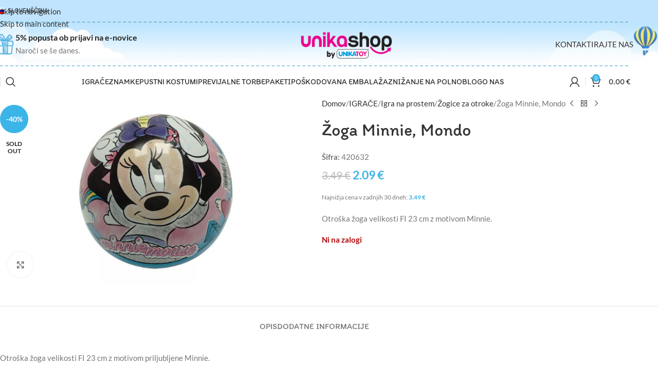

--- FILE ---
content_type: text/html; charset=UTF-8
request_url: https://www.unikashop.si/izdelek/mondo-zoga-minnie/
body_size: 89606
content:
<!DOCTYPE html>
<html lang="sl-SI">
<head><meta charset="UTF-8"><script>if(navigator.userAgent.match(/MSIE|Internet Explorer/i)||navigator.userAgent.match(/Trident\/7\..*?rv:11/i)){var href=document.location.href;if(!href.match(/[?&]nowprocket/)){if(href.indexOf("?")==-1){if(href.indexOf("#")==-1){document.location.href=href+"?nowprocket=1"}else{document.location.href=href.replace("#","?nowprocket=1#")}}else{if(href.indexOf("#")==-1){document.location.href=href+"&nowprocket=1"}else{document.location.href=href.replace("#","&nowprocket=1#")}}}}</script><script>(()=>{class RocketLazyLoadScripts{constructor(){this.v="2.0.4",this.userEvents=["keydown","keyup","mousedown","mouseup","mousemove","mouseover","mouseout","touchmove","touchstart","touchend","touchcancel","wheel","click","dblclick","input"],this.attributeEvents=["onblur","onclick","oncontextmenu","ondblclick","onfocus","onmousedown","onmouseenter","onmouseleave","onmousemove","onmouseout","onmouseover","onmouseup","onmousewheel","onscroll","onsubmit"]}async t(){this.i(),this.o(),/iP(ad|hone)/.test(navigator.userAgent)&&this.h(),this.u(),this.l(this),this.m(),this.k(this),this.p(this),this._(),await Promise.all([this.R(),this.L()]),this.lastBreath=Date.now(),this.S(this),this.P(),this.D(),this.O(),this.M(),await this.C(this.delayedScripts.normal),await this.C(this.delayedScripts.defer),await this.C(this.delayedScripts.async),await this.T(),await this.F(),await this.j(),await this.A(),window.dispatchEvent(new Event("rocket-allScriptsLoaded")),this.everythingLoaded=!0,this.lastTouchEnd&&await new Promise(t=>setTimeout(t,500-Date.now()+this.lastTouchEnd)),this.I(),this.H(),this.U(),this.W()}i(){this.CSPIssue=sessionStorage.getItem("rocketCSPIssue"),document.addEventListener("securitypolicyviolation",t=>{this.CSPIssue||"script-src-elem"!==t.violatedDirective||"data"!==t.blockedURI||(this.CSPIssue=!0,sessionStorage.setItem("rocketCSPIssue",!0))},{isRocket:!0})}o(){window.addEventListener("pageshow",t=>{this.persisted=t.persisted,this.realWindowLoadedFired=!0},{isRocket:!0}),window.addEventListener("pagehide",()=>{this.onFirstUserAction=null},{isRocket:!0})}h(){let t;function e(e){t=e}window.addEventListener("touchstart",e,{isRocket:!0}),window.addEventListener("touchend",function i(o){o.changedTouches[0]&&t.changedTouches[0]&&Math.abs(o.changedTouches[0].pageX-t.changedTouches[0].pageX)<10&&Math.abs(o.changedTouches[0].pageY-t.changedTouches[0].pageY)<10&&o.timeStamp-t.timeStamp<200&&(window.removeEventListener("touchstart",e,{isRocket:!0}),window.removeEventListener("touchend",i,{isRocket:!0}),"INPUT"===o.target.tagName&&"text"===o.target.type||(o.target.dispatchEvent(new TouchEvent("touchend",{target:o.target,bubbles:!0})),o.target.dispatchEvent(new MouseEvent("mouseover",{target:o.target,bubbles:!0})),o.target.dispatchEvent(new PointerEvent("click",{target:o.target,bubbles:!0,cancelable:!0,detail:1,clientX:o.changedTouches[0].clientX,clientY:o.changedTouches[0].clientY})),event.preventDefault()))},{isRocket:!0})}q(t){this.userActionTriggered||("mousemove"!==t.type||this.firstMousemoveIgnored?"keyup"===t.type||"mouseover"===t.type||"mouseout"===t.type||(this.userActionTriggered=!0,this.onFirstUserAction&&this.onFirstUserAction()):this.firstMousemoveIgnored=!0),"click"===t.type&&t.preventDefault(),t.stopPropagation(),t.stopImmediatePropagation(),"touchstart"===this.lastEvent&&"touchend"===t.type&&(this.lastTouchEnd=Date.now()),"click"===t.type&&(this.lastTouchEnd=0),this.lastEvent=t.type,t.composedPath&&t.composedPath()[0].getRootNode()instanceof ShadowRoot&&(t.rocketTarget=t.composedPath()[0]),this.savedUserEvents.push(t)}u(){this.savedUserEvents=[],this.userEventHandler=this.q.bind(this),this.userEvents.forEach(t=>window.addEventListener(t,this.userEventHandler,{passive:!1,isRocket:!0})),document.addEventListener("visibilitychange",this.userEventHandler,{isRocket:!0})}U(){this.userEvents.forEach(t=>window.removeEventListener(t,this.userEventHandler,{passive:!1,isRocket:!0})),document.removeEventListener("visibilitychange",this.userEventHandler,{isRocket:!0}),this.savedUserEvents.forEach(t=>{(t.rocketTarget||t.target).dispatchEvent(new window[t.constructor.name](t.type,t))})}m(){const t="return false",e=Array.from(this.attributeEvents,t=>"data-rocket-"+t),i="["+this.attributeEvents.join("],[")+"]",o="[data-rocket-"+this.attributeEvents.join("],[data-rocket-")+"]",s=(e,i,o)=>{o&&o!==t&&(e.setAttribute("data-rocket-"+i,o),e["rocket"+i]=new Function("event",o),e.setAttribute(i,t))};new MutationObserver(t=>{for(const n of t)"attributes"===n.type&&(n.attributeName.startsWith("data-rocket-")||this.everythingLoaded?n.attributeName.startsWith("data-rocket-")&&this.everythingLoaded&&this.N(n.target,n.attributeName.substring(12)):s(n.target,n.attributeName,n.target.getAttribute(n.attributeName))),"childList"===n.type&&n.addedNodes.forEach(t=>{if(t.nodeType===Node.ELEMENT_NODE)if(this.everythingLoaded)for(const i of[t,...t.querySelectorAll(o)])for(const t of i.getAttributeNames())e.includes(t)&&this.N(i,t.substring(12));else for(const e of[t,...t.querySelectorAll(i)])for(const t of e.getAttributeNames())this.attributeEvents.includes(t)&&s(e,t,e.getAttribute(t))})}).observe(document,{subtree:!0,childList:!0,attributeFilter:[...this.attributeEvents,...e]})}I(){this.attributeEvents.forEach(t=>{document.querySelectorAll("[data-rocket-"+t+"]").forEach(e=>{this.N(e,t)})})}N(t,e){const i=t.getAttribute("data-rocket-"+e);i&&(t.setAttribute(e,i),t.removeAttribute("data-rocket-"+e))}k(t){Object.defineProperty(HTMLElement.prototype,"onclick",{get(){return this.rocketonclick||null},set(e){this.rocketonclick=e,this.setAttribute(t.everythingLoaded?"onclick":"data-rocket-onclick","this.rocketonclick(event)")}})}S(t){function e(e,i){let o=e[i];e[i]=null,Object.defineProperty(e,i,{get:()=>o,set(s){t.everythingLoaded?o=s:e["rocket"+i]=o=s}})}e(document,"onreadystatechange"),e(window,"onload"),e(window,"onpageshow");try{Object.defineProperty(document,"readyState",{get:()=>t.rocketReadyState,set(e){t.rocketReadyState=e},configurable:!0}),document.readyState="loading"}catch(t){console.log("WPRocket DJE readyState conflict, bypassing")}}l(t){this.originalAddEventListener=EventTarget.prototype.addEventListener,this.originalRemoveEventListener=EventTarget.prototype.removeEventListener,this.savedEventListeners=[],EventTarget.prototype.addEventListener=function(e,i,o){o&&o.isRocket||!t.B(e,this)&&!t.userEvents.includes(e)||t.B(e,this)&&!t.userActionTriggered||e.startsWith("rocket-")||t.everythingLoaded?t.originalAddEventListener.call(this,e,i,o):(t.savedEventListeners.push({target:this,remove:!1,type:e,func:i,options:o}),"mouseenter"!==e&&"mouseleave"!==e||t.originalAddEventListener.call(this,e,t.savedUserEvents.push,o))},EventTarget.prototype.removeEventListener=function(e,i,o){o&&o.isRocket||!t.B(e,this)&&!t.userEvents.includes(e)||t.B(e,this)&&!t.userActionTriggered||e.startsWith("rocket-")||t.everythingLoaded?t.originalRemoveEventListener.call(this,e,i,o):t.savedEventListeners.push({target:this,remove:!0,type:e,func:i,options:o})}}J(t,e){this.savedEventListeners=this.savedEventListeners.filter(i=>{let o=i.type,s=i.target||window;return e!==o||t!==s||(this.B(o,s)&&(i.type="rocket-"+o),this.$(i),!1)})}H(){EventTarget.prototype.addEventListener=this.originalAddEventListener,EventTarget.prototype.removeEventListener=this.originalRemoveEventListener,this.savedEventListeners.forEach(t=>this.$(t))}$(t){t.remove?this.originalRemoveEventListener.call(t.target,t.type,t.func,t.options):this.originalAddEventListener.call(t.target,t.type,t.func,t.options)}p(t){let e;function i(e){return t.everythingLoaded?e:e.split(" ").map(t=>"load"===t||t.startsWith("load.")?"rocket-jquery-load":t).join(" ")}function o(o){function s(e){const s=o.fn[e];o.fn[e]=o.fn.init.prototype[e]=function(){return this[0]===window&&t.userActionTriggered&&("string"==typeof arguments[0]||arguments[0]instanceof String?arguments[0]=i(arguments[0]):"object"==typeof arguments[0]&&Object.keys(arguments[0]).forEach(t=>{const e=arguments[0][t];delete arguments[0][t],arguments[0][i(t)]=e})),s.apply(this,arguments),this}}if(o&&o.fn&&!t.allJQueries.includes(o)){const e={DOMContentLoaded:[],"rocket-DOMContentLoaded":[]};for(const t in e)document.addEventListener(t,()=>{e[t].forEach(t=>t())},{isRocket:!0});o.fn.ready=o.fn.init.prototype.ready=function(i){function s(){parseInt(o.fn.jquery)>2?setTimeout(()=>i.bind(document)(o)):i.bind(document)(o)}return"function"==typeof i&&(t.realDomReadyFired?!t.userActionTriggered||t.fauxDomReadyFired?s():e["rocket-DOMContentLoaded"].push(s):e.DOMContentLoaded.push(s)),o([])},s("on"),s("one"),s("off"),t.allJQueries.push(o)}e=o}t.allJQueries=[],o(window.jQuery),Object.defineProperty(window,"jQuery",{get:()=>e,set(t){o(t)}})}P(){const t=new Map;document.write=document.writeln=function(e){const i=document.currentScript,o=document.createRange(),s=i.parentElement;let n=t.get(i);void 0===n&&(n=i.nextSibling,t.set(i,n));const c=document.createDocumentFragment();o.setStart(c,0),c.appendChild(o.createContextualFragment(e)),s.insertBefore(c,n)}}async R(){return new Promise(t=>{this.userActionTriggered?t():this.onFirstUserAction=t})}async L(){return new Promise(t=>{document.addEventListener("DOMContentLoaded",()=>{this.realDomReadyFired=!0,t()},{isRocket:!0})})}async j(){return this.realWindowLoadedFired?Promise.resolve():new Promise(t=>{window.addEventListener("load",t,{isRocket:!0})})}M(){this.pendingScripts=[];this.scriptsMutationObserver=new MutationObserver(t=>{for(const e of t)e.addedNodes.forEach(t=>{"SCRIPT"!==t.tagName||t.noModule||t.isWPRocket||this.pendingScripts.push({script:t,promise:new Promise(e=>{const i=()=>{const i=this.pendingScripts.findIndex(e=>e.script===t);i>=0&&this.pendingScripts.splice(i,1),e()};t.addEventListener("load",i,{isRocket:!0}),t.addEventListener("error",i,{isRocket:!0}),setTimeout(i,1e3)})})})}),this.scriptsMutationObserver.observe(document,{childList:!0,subtree:!0})}async F(){await this.X(),this.pendingScripts.length?(await this.pendingScripts[0].promise,await this.F()):this.scriptsMutationObserver.disconnect()}D(){this.delayedScripts={normal:[],async:[],defer:[]},document.querySelectorAll("script[type$=rocketlazyloadscript]").forEach(t=>{t.hasAttribute("data-rocket-src")?t.hasAttribute("async")&&!1!==t.async?this.delayedScripts.async.push(t):t.hasAttribute("defer")&&!1!==t.defer||"module"===t.getAttribute("data-rocket-type")?this.delayedScripts.defer.push(t):this.delayedScripts.normal.push(t):this.delayedScripts.normal.push(t)})}async _(){await this.L();let t=[];document.querySelectorAll("script[type$=rocketlazyloadscript][data-rocket-src]").forEach(e=>{let i=e.getAttribute("data-rocket-src");if(i&&!i.startsWith("data:")){i.startsWith("//")&&(i=location.protocol+i);try{const o=new URL(i).origin;o!==location.origin&&t.push({src:o,crossOrigin:e.crossOrigin||"module"===e.getAttribute("data-rocket-type")})}catch(t){}}}),t=[...new Map(t.map(t=>[JSON.stringify(t),t])).values()],this.Y(t,"preconnect")}async G(t){if(await this.K(),!0!==t.noModule||!("noModule"in HTMLScriptElement.prototype))return new Promise(e=>{let i;function o(){(i||t).setAttribute("data-rocket-status","executed"),e()}try{if(navigator.userAgent.includes("Firefox/")||""===navigator.vendor||this.CSPIssue)i=document.createElement("script"),[...t.attributes].forEach(t=>{let e=t.nodeName;"type"!==e&&("data-rocket-type"===e&&(e="type"),"data-rocket-src"===e&&(e="src"),i.setAttribute(e,t.nodeValue))}),t.text&&(i.text=t.text),t.nonce&&(i.nonce=t.nonce),i.hasAttribute("src")?(i.addEventListener("load",o,{isRocket:!0}),i.addEventListener("error",()=>{i.setAttribute("data-rocket-status","failed-network"),e()},{isRocket:!0}),setTimeout(()=>{i.isConnected||e()},1)):(i.text=t.text,o()),i.isWPRocket=!0,t.parentNode.replaceChild(i,t);else{const i=t.getAttribute("data-rocket-type"),s=t.getAttribute("data-rocket-src");i?(t.type=i,t.removeAttribute("data-rocket-type")):t.removeAttribute("type"),t.addEventListener("load",o,{isRocket:!0}),t.addEventListener("error",i=>{this.CSPIssue&&i.target.src.startsWith("data:")?(console.log("WPRocket: CSP fallback activated"),t.removeAttribute("src"),this.G(t).then(e)):(t.setAttribute("data-rocket-status","failed-network"),e())},{isRocket:!0}),s?(t.fetchPriority="high",t.removeAttribute("data-rocket-src"),t.src=s):t.src="data:text/javascript;base64,"+window.btoa(unescape(encodeURIComponent(t.text)))}}catch(i){t.setAttribute("data-rocket-status","failed-transform"),e()}});t.setAttribute("data-rocket-status","skipped")}async C(t){const e=t.shift();return e?(e.isConnected&&await this.G(e),this.C(t)):Promise.resolve()}O(){this.Y([...this.delayedScripts.normal,...this.delayedScripts.defer,...this.delayedScripts.async],"preload")}Y(t,e){this.trash=this.trash||[];let i=!0;var o=document.createDocumentFragment();t.forEach(t=>{const s=t.getAttribute&&t.getAttribute("data-rocket-src")||t.src;if(s&&!s.startsWith("data:")){const n=document.createElement("link");n.href=s,n.rel=e,"preconnect"!==e&&(n.as="script",n.fetchPriority=i?"high":"low"),t.getAttribute&&"module"===t.getAttribute("data-rocket-type")&&(n.crossOrigin=!0),t.crossOrigin&&(n.crossOrigin=t.crossOrigin),t.integrity&&(n.integrity=t.integrity),t.nonce&&(n.nonce=t.nonce),o.appendChild(n),this.trash.push(n),i=!1}}),document.head.appendChild(o)}W(){this.trash.forEach(t=>t.remove())}async T(){try{document.readyState="interactive"}catch(t){}this.fauxDomReadyFired=!0;try{await this.K(),this.J(document,"readystatechange"),document.dispatchEvent(new Event("rocket-readystatechange")),await this.K(),document.rocketonreadystatechange&&document.rocketonreadystatechange(),await this.K(),this.J(document,"DOMContentLoaded"),document.dispatchEvent(new Event("rocket-DOMContentLoaded")),await this.K(),this.J(window,"DOMContentLoaded"),window.dispatchEvent(new Event("rocket-DOMContentLoaded"))}catch(t){console.error(t)}}async A(){try{document.readyState="complete"}catch(t){}try{await this.K(),this.J(document,"readystatechange"),document.dispatchEvent(new Event("rocket-readystatechange")),await this.K(),document.rocketonreadystatechange&&document.rocketonreadystatechange(),await this.K(),this.J(window,"load"),window.dispatchEvent(new Event("rocket-load")),await this.K(),window.rocketonload&&window.rocketonload(),await this.K(),this.allJQueries.forEach(t=>t(window).trigger("rocket-jquery-load")),await this.K(),this.J(window,"pageshow");const t=new Event("rocket-pageshow");t.persisted=this.persisted,window.dispatchEvent(t),await this.K(),window.rocketonpageshow&&window.rocketonpageshow({persisted:this.persisted})}catch(t){console.error(t)}}async K(){Date.now()-this.lastBreath>45&&(await this.X(),this.lastBreath=Date.now())}async X(){return document.hidden?new Promise(t=>setTimeout(t)):new Promise(t=>requestAnimationFrame(t))}B(t,e){return e===document&&"readystatechange"===t||(e===document&&"DOMContentLoaded"===t||(e===window&&"DOMContentLoaded"===t||(e===window&&"load"===t||e===window&&"pageshow"===t)))}static run(){(new RocketLazyLoadScripts).t()}}RocketLazyLoadScripts.run()})();</script>
	
	<link rel="profile" href="https://gmpg.org/xfn/11">
	<link rel="pingback" href="https://www.unikashop.si/xmlrpc.php">

	<meta name='robots' content='index, follow, max-image-preview:large, max-snippet:-1, max-video-preview:-1' />

	<!-- This site is optimized with the Yoast SEO Premium plugin v26.6 (Yoast SEO v26.6) - https://yoast.com/wordpress/plugins/seo/ -->
	<title>Žoga Minnie, Mondo - UNIKASHOP</title>
<link data-rocket-preload as="style" href="https://fonts.googleapis.com/css?family=Lato%3A400%2C700%7CItim%3A400&#038;display=swap" rel="preload">
<link href="https://fonts.googleapis.com/css?family=Lato%3A400%2C700%7CItim%3A400&#038;display=swap" media="print" onload="this.media=&#039;all&#039;" rel="stylesheet">
<style id="wpr-usedcss">img:is([sizes=auto i],[sizes^="auto," i]){contain-intrinsic-size:3000px 1500px}:where(.wp-block-button__link){border-radius:9999px;box-shadow:none;padding:calc(.667em + 2px) calc(1.333em + 2px);text-decoration:none}:root :where(.wp-block-button .wp-block-button__link.is-style-outline),:root :where(.wp-block-button.is-style-outline>.wp-block-button__link){border:2px solid;padding:.667em 1.333em}:root :where(.wp-block-button .wp-block-button__link.is-style-outline:not(.has-text-color)),:root :where(.wp-block-button.is-style-outline>.wp-block-button__link:not(.has-text-color)){color:currentColor}:root :where(.wp-block-button .wp-block-button__link.is-style-outline:not(.has-background)),:root :where(.wp-block-button.is-style-outline>.wp-block-button__link:not(.has-background)){background-color:initial;background-image:none}:where(.wp-block-calendar table:not(.has-background) th){background:#ddd}:where(.wp-block-columns){margin-bottom:1.75em}:where(.wp-block-columns.has-background){padding:1.25em 2.375em}:where(.wp-block-post-comments input[type=submit]){border:none}:where(.wp-block-cover-image:not(.has-text-color)),:where(.wp-block-cover:not(.has-text-color)){color:#fff}:where(.wp-block-cover-image.is-light:not(.has-text-color)),:where(.wp-block-cover.is-light:not(.has-text-color)){color:#000}:root :where(.wp-block-cover h1:not(.has-text-color)),:root :where(.wp-block-cover h2:not(.has-text-color)),:root :where(.wp-block-cover h3:not(.has-text-color)),:root :where(.wp-block-cover h4:not(.has-text-color)),:root :where(.wp-block-cover h5:not(.has-text-color)),:root :where(.wp-block-cover h6:not(.has-text-color)),:root :where(.wp-block-cover p:not(.has-text-color)){color:inherit}:where(.wp-block-file){margin-bottom:1.5em}:where(.wp-block-file__button){border-radius:2em;display:inline-block;padding:.5em 1em}:where(.wp-block-file__button):is(a):active,:where(.wp-block-file__button):is(a):focus,:where(.wp-block-file__button):is(a):hover,:where(.wp-block-file__button):is(a):visited{box-shadow:none;color:#fff;opacity:.85;text-decoration:none}:where(.wp-block-group.wp-block-group-is-layout-constrained){position:relative}.wp-block-image>a,.wp-block-image>figure>a{display:inline-block}.wp-block-image img{box-sizing:border-box;height:auto;max-width:100%;vertical-align:bottom}@media not (prefers-reduced-motion){.wp-block-image img.hide{visibility:hidden}.wp-block-image img.show{animation:.4s show-content-image}}.wp-block-image[style*=border-radius] img,.wp-block-image[style*=border-radius]>a{border-radius:inherit}.wp-block-image :where(figcaption){margin-bottom:1em;margin-top:.5em}:root :where(.wp-block-image.is-style-rounded img,.wp-block-image .is-style-rounded img){border-radius:9999px}.wp-block-image figure{margin:0}@keyframes show-content-image{0%{visibility:hidden}99%{visibility:hidden}to{visibility:visible}}:where(.wp-block-latest-comments:not([style*=line-height] .wp-block-latest-comments__comment)){line-height:1.1}:where(.wp-block-latest-comments:not([style*=line-height] .wp-block-latest-comments__comment-excerpt p)){line-height:1.8}:root :where(.wp-block-latest-posts.is-grid){padding:0}:root :where(.wp-block-latest-posts.wp-block-latest-posts__list){padding-left:0}ul{box-sizing:border-box}:root :where(.wp-block-list.has-background){padding:1.25em 2.375em}:where(.wp-block-navigation.has-background .wp-block-navigation-item a:not(.wp-element-button)),:where(.wp-block-navigation.has-background .wp-block-navigation-submenu a:not(.wp-element-button)){padding:.5em 1em}:where(.wp-block-navigation .wp-block-navigation__submenu-container .wp-block-navigation-item a:not(.wp-element-button)),:where(.wp-block-navigation .wp-block-navigation__submenu-container .wp-block-navigation-submenu a:not(.wp-element-button)),:where(.wp-block-navigation .wp-block-navigation__submenu-container .wp-block-navigation-submenu button.wp-block-navigation-item__content),:where(.wp-block-navigation .wp-block-navigation__submenu-container .wp-block-pages-list__item button.wp-block-navigation-item__content){padding:.5em 1em}:root :where(p.has-background){padding:1.25em 2.375em}:where(p.has-text-color:not(.has-link-color)) a{color:inherit}:where(.wp-block-post-comments-form) input:not([type=submit]),:where(.wp-block-post-comments-form) textarea{border:1px solid #949494;font-family:inherit;font-size:1em}:where(.wp-block-post-comments-form) input:where(:not([type=submit]):not([type=checkbox])),:where(.wp-block-post-comments-form) textarea{padding:calc(.667em + 2px)}:where(.wp-block-post-excerpt){box-sizing:border-box;margin-bottom:var(--wp--style--block-gap);margin-top:var(--wp--style--block-gap)}:where(.wp-block-preformatted.has-background){padding:1.25em 2.375em}:where(.wp-block-search__button){border:1px solid #ccc;padding:6px 10px}:where(.wp-block-search__input){font-family:inherit;font-size:inherit;font-style:inherit;font-weight:inherit;letter-spacing:inherit;line-height:inherit;text-transform:inherit}:where(.wp-block-search__button-inside .wp-block-search__inside-wrapper){border:1px solid #949494;box-sizing:border-box;padding:4px}:where(.wp-block-search__button-inside .wp-block-search__inside-wrapper) .wp-block-search__input{border:none;border-radius:0;padding:0 4px}:where(.wp-block-search__button-inside .wp-block-search__inside-wrapper) .wp-block-search__input:focus{outline:0}:where(.wp-block-search__button-inside .wp-block-search__inside-wrapper) :where(.wp-block-search__button){padding:4px 8px}:root :where(.wp-block-separator.is-style-dots){height:auto;line-height:1;text-align:center}:root :where(.wp-block-separator.is-style-dots):before{color:currentColor;content:"···";font-family:serif;font-size:1.5em;letter-spacing:2em;padding-left:2em}:root :where(.wp-block-site-logo.is-style-rounded){border-radius:9999px}:where(.wp-block-social-links:not(.is-style-logos-only)) .wp-social-link{background-color:#f0f0f0;color:#444}:where(.wp-block-social-links:not(.is-style-logos-only)) .wp-social-link-amazon{background-color:#f90;color:#fff}:where(.wp-block-social-links:not(.is-style-logos-only)) .wp-social-link-bandcamp{background-color:#1ea0c3;color:#fff}:where(.wp-block-social-links:not(.is-style-logos-only)) .wp-social-link-behance{background-color:#0757fe;color:#fff}:where(.wp-block-social-links:not(.is-style-logos-only)) .wp-social-link-bluesky{background-color:#0a7aff;color:#fff}:where(.wp-block-social-links:not(.is-style-logos-only)) .wp-social-link-codepen{background-color:#1e1f26;color:#fff}:where(.wp-block-social-links:not(.is-style-logos-only)) .wp-social-link-deviantart{background-color:#02e49b;color:#fff}:where(.wp-block-social-links:not(.is-style-logos-only)) .wp-social-link-discord{background-color:#5865f2;color:#fff}:where(.wp-block-social-links:not(.is-style-logos-only)) .wp-social-link-dribbble{background-color:#e94c89;color:#fff}:where(.wp-block-social-links:not(.is-style-logos-only)) .wp-social-link-dropbox{background-color:#4280ff;color:#fff}:where(.wp-block-social-links:not(.is-style-logos-only)) .wp-social-link-etsy{background-color:#f45800;color:#fff}:where(.wp-block-social-links:not(.is-style-logos-only)) .wp-social-link-facebook{background-color:#0866ff;color:#fff}:where(.wp-block-social-links:not(.is-style-logos-only)) .wp-social-link-fivehundredpx{background-color:#000;color:#fff}:where(.wp-block-social-links:not(.is-style-logos-only)) .wp-social-link-flickr{background-color:#0461dd;color:#fff}:where(.wp-block-social-links:not(.is-style-logos-only)) .wp-social-link-foursquare{background-color:#e65678;color:#fff}:where(.wp-block-social-links:not(.is-style-logos-only)) .wp-social-link-github{background-color:#24292d;color:#fff}:where(.wp-block-social-links:not(.is-style-logos-only)) .wp-social-link-goodreads{background-color:#eceadd;color:#382110}:where(.wp-block-social-links:not(.is-style-logos-only)) .wp-social-link-google{background-color:#ea4434;color:#fff}:where(.wp-block-social-links:not(.is-style-logos-only)) .wp-social-link-gravatar{background-color:#1d4fc4;color:#fff}:where(.wp-block-social-links:not(.is-style-logos-only)) .wp-social-link-instagram{background-color:#f00075;color:#fff}:where(.wp-block-social-links:not(.is-style-logos-only)) .wp-social-link-lastfm{background-color:#e21b24;color:#fff}:where(.wp-block-social-links:not(.is-style-logos-only)) .wp-social-link-linkedin{background-color:#0d66c2;color:#fff}:where(.wp-block-social-links:not(.is-style-logos-only)) .wp-social-link-mastodon{background-color:#3288d4;color:#fff}:where(.wp-block-social-links:not(.is-style-logos-only)) .wp-social-link-medium{background-color:#000;color:#fff}:where(.wp-block-social-links:not(.is-style-logos-only)) .wp-social-link-meetup{background-color:#f6405f;color:#fff}:where(.wp-block-social-links:not(.is-style-logos-only)) .wp-social-link-patreon{background-color:#000;color:#fff}:where(.wp-block-social-links:not(.is-style-logos-only)) .wp-social-link-pinterest{background-color:#e60122;color:#fff}:where(.wp-block-social-links:not(.is-style-logos-only)) .wp-social-link-pocket{background-color:#ef4155;color:#fff}:where(.wp-block-social-links:not(.is-style-logos-only)) .wp-social-link-reddit{background-color:#ff4500;color:#fff}:where(.wp-block-social-links:not(.is-style-logos-only)) .wp-social-link-skype{background-color:#0478d7;color:#fff}:where(.wp-block-social-links:not(.is-style-logos-only)) .wp-social-link-snapchat{background-color:#fefc00;color:#fff;stroke:#000}:where(.wp-block-social-links:not(.is-style-logos-only)) .wp-social-link-soundcloud{background-color:#ff5600;color:#fff}:where(.wp-block-social-links:not(.is-style-logos-only)) .wp-social-link-spotify{background-color:#1bd760;color:#fff}:where(.wp-block-social-links:not(.is-style-logos-only)) .wp-social-link-telegram{background-color:#2aabee;color:#fff}:where(.wp-block-social-links:not(.is-style-logos-only)) .wp-social-link-threads{background-color:#000;color:#fff}:where(.wp-block-social-links:not(.is-style-logos-only)) .wp-social-link-tiktok{background-color:#000;color:#fff}:where(.wp-block-social-links:not(.is-style-logos-only)) .wp-social-link-tumblr{background-color:#011835;color:#fff}:where(.wp-block-social-links:not(.is-style-logos-only)) .wp-social-link-twitch{background-color:#6440a4;color:#fff}:where(.wp-block-social-links:not(.is-style-logos-only)) .wp-social-link-twitter{background-color:#1da1f2;color:#fff}:where(.wp-block-social-links:not(.is-style-logos-only)) .wp-social-link-vimeo{background-color:#1eb7ea;color:#fff}:where(.wp-block-social-links:not(.is-style-logos-only)) .wp-social-link-vk{background-color:#4680c2;color:#fff}:where(.wp-block-social-links:not(.is-style-logos-only)) .wp-social-link-wordpress{background-color:#3499cd;color:#fff}:where(.wp-block-social-links:not(.is-style-logos-only)) .wp-social-link-whatsapp{background-color:#25d366;color:#fff}:where(.wp-block-social-links:not(.is-style-logos-only)) .wp-social-link-x{background-color:#000;color:#fff}:where(.wp-block-social-links:not(.is-style-logos-only)) .wp-social-link-yelp{background-color:#d32422;color:#fff}:where(.wp-block-social-links:not(.is-style-logos-only)) .wp-social-link-youtube{background-color:red;color:#fff}:where(.wp-block-social-links.is-style-logos-only) .wp-social-link{background:0 0}:where(.wp-block-social-links.is-style-logos-only) .wp-social-link svg{height:1.25em;width:1.25em}:where(.wp-block-social-links.is-style-logos-only) .wp-social-link-amazon{color:#f90}:where(.wp-block-social-links.is-style-logos-only) .wp-social-link-bandcamp{color:#1ea0c3}:where(.wp-block-social-links.is-style-logos-only) .wp-social-link-behance{color:#0757fe}:where(.wp-block-social-links.is-style-logos-only) .wp-social-link-bluesky{color:#0a7aff}:where(.wp-block-social-links.is-style-logos-only) .wp-social-link-codepen{color:#1e1f26}:where(.wp-block-social-links.is-style-logos-only) .wp-social-link-deviantart{color:#02e49b}:where(.wp-block-social-links.is-style-logos-only) .wp-social-link-discord{color:#5865f2}:where(.wp-block-social-links.is-style-logos-only) .wp-social-link-dribbble{color:#e94c89}:where(.wp-block-social-links.is-style-logos-only) .wp-social-link-dropbox{color:#4280ff}:where(.wp-block-social-links.is-style-logos-only) .wp-social-link-etsy{color:#f45800}:where(.wp-block-social-links.is-style-logos-only) .wp-social-link-facebook{color:#0866ff}:where(.wp-block-social-links.is-style-logos-only) .wp-social-link-fivehundredpx{color:#000}:where(.wp-block-social-links.is-style-logos-only) .wp-social-link-flickr{color:#0461dd}:where(.wp-block-social-links.is-style-logos-only) .wp-social-link-foursquare{color:#e65678}:where(.wp-block-social-links.is-style-logos-only) .wp-social-link-github{color:#24292d}:where(.wp-block-social-links.is-style-logos-only) .wp-social-link-goodreads{color:#382110}:where(.wp-block-social-links.is-style-logos-only) .wp-social-link-google{color:#ea4434}:where(.wp-block-social-links.is-style-logos-only) .wp-social-link-gravatar{color:#1d4fc4}:where(.wp-block-social-links.is-style-logos-only) .wp-social-link-instagram{color:#f00075}:where(.wp-block-social-links.is-style-logos-only) .wp-social-link-lastfm{color:#e21b24}:where(.wp-block-social-links.is-style-logos-only) .wp-social-link-linkedin{color:#0d66c2}:where(.wp-block-social-links.is-style-logos-only) .wp-social-link-mastodon{color:#3288d4}:where(.wp-block-social-links.is-style-logos-only) .wp-social-link-medium{color:#000}:where(.wp-block-social-links.is-style-logos-only) .wp-social-link-meetup{color:#f6405f}:where(.wp-block-social-links.is-style-logos-only) .wp-social-link-patreon{color:#000}:where(.wp-block-social-links.is-style-logos-only) .wp-social-link-pinterest{color:#e60122}:where(.wp-block-social-links.is-style-logos-only) .wp-social-link-pocket{color:#ef4155}:where(.wp-block-social-links.is-style-logos-only) .wp-social-link-reddit{color:#ff4500}:where(.wp-block-social-links.is-style-logos-only) .wp-social-link-skype{color:#0478d7}:where(.wp-block-social-links.is-style-logos-only) .wp-social-link-snapchat{color:#fff;stroke:#000}:where(.wp-block-social-links.is-style-logos-only) .wp-social-link-soundcloud{color:#ff5600}:where(.wp-block-social-links.is-style-logos-only) .wp-social-link-spotify{color:#1bd760}:where(.wp-block-social-links.is-style-logos-only) .wp-social-link-telegram{color:#2aabee}:where(.wp-block-social-links.is-style-logos-only) .wp-social-link-threads{color:#000}:where(.wp-block-social-links.is-style-logos-only) .wp-social-link-tiktok{color:#000}:where(.wp-block-social-links.is-style-logos-only) .wp-social-link-tumblr{color:#011835}:where(.wp-block-social-links.is-style-logos-only) .wp-social-link-twitch{color:#6440a4}:where(.wp-block-social-links.is-style-logos-only) .wp-social-link-twitter{color:#1da1f2}:where(.wp-block-social-links.is-style-logos-only) .wp-social-link-vimeo{color:#1eb7ea}:where(.wp-block-social-links.is-style-logos-only) .wp-social-link-vk{color:#4680c2}:where(.wp-block-social-links.is-style-logos-only) .wp-social-link-whatsapp{color:#25d366}:where(.wp-block-social-links.is-style-logos-only) .wp-social-link-wordpress{color:#3499cd}:where(.wp-block-social-links.is-style-logos-only) .wp-social-link-x{color:#000}:where(.wp-block-social-links.is-style-logos-only) .wp-social-link-yelp{color:#d32422}:where(.wp-block-social-links.is-style-logos-only) .wp-social-link-youtube{color:red}:root :where(.wp-block-social-links .wp-social-link a){padding:.25em}:root :where(.wp-block-social-links.is-style-logos-only .wp-social-link a){padding:0}:root :where(.wp-block-social-links.is-style-pill-shape .wp-social-link a){padding-left:.6666666667em;padding-right:.6666666667em}:root :where(.wp-block-tag-cloud.is-style-outline){display:flex;flex-wrap:wrap;gap:1ch}:root :where(.wp-block-tag-cloud.is-style-outline a){border:1px solid;font-size:unset!important;margin-right:0;padding:1ch 2ch;text-decoration:none!important}:root :where(.wp-block-table-of-contents){box-sizing:border-box}:where(.wp-block-term-description){box-sizing:border-box;margin-bottom:var(--wp--style--block-gap);margin-top:var(--wp--style--block-gap)}:where(pre.wp-block-verse){font-family:inherit}.entry-content{counter-reset:footnotes}:root{--wp--preset--font-size--normal:16px;--wp--preset--font-size--huge:42px}.screen-reader-text{border:0;clip-path:inset(50%);height:1px;margin:-1px;overflow:hidden;padding:0;position:absolute;width:1px;word-wrap:normal!important}.screen-reader-text:focus{background-color:#ddd;clip-path:none;color:#444;display:block;font-size:1em;height:auto;left:5px;line-height:normal;padding:15px 23px 14px;text-decoration:none;top:5px;width:auto;z-index:100000}html :where(.has-border-color){border-style:solid}html :where([style*=border-top-color]){border-top-style:solid}html :where([style*=border-right-color]){border-right-style:solid}html :where([style*=border-bottom-color]){border-bottom-style:solid}html :where([style*=border-left-color]){border-left-style:solid}html :where([style*=border-width]){border-style:solid}html :where([style*=border-top-width]){border-top-style:solid}html :where([style*=border-right-width]){border-right-style:solid}html :where([style*=border-bottom-width]){border-bottom-style:solid}html :where([style*=border-left-width]){border-left-style:solid}html :where(img[class*=wp-image-]){height:auto;max-width:100%}:where(figure){margin:0 0 1em}html :where(.is-position-sticky){--wp-admin--admin-bar--position-offset:var(--wp-admin--admin-bar--height,0px)}@media screen and (max-width:600px){html :where(.is-position-sticky){--wp-admin--admin-bar--position-offset:0px}}:root{--wp--preset--aspect-ratio--square:1;--wp--preset--aspect-ratio--4-3:4/3;--wp--preset--aspect-ratio--3-4:3/4;--wp--preset--aspect-ratio--3-2:3/2;--wp--preset--aspect-ratio--2-3:2/3;--wp--preset--aspect-ratio--16-9:16/9;--wp--preset--aspect-ratio--9-16:9/16;--wp--preset--color--black:#000000;--wp--preset--color--cyan-bluish-gray:#abb8c3;--wp--preset--color--white:#ffffff;--wp--preset--color--pale-pink:#f78da7;--wp--preset--color--vivid-red:#cf2e2e;--wp--preset--color--luminous-vivid-orange:#ff6900;--wp--preset--color--luminous-vivid-amber:#fcb900;--wp--preset--color--light-green-cyan:#7bdcb5;--wp--preset--color--vivid-green-cyan:#00d084;--wp--preset--color--pale-cyan-blue:#8ed1fc;--wp--preset--color--vivid-cyan-blue:#0693e3;--wp--preset--color--vivid-purple:#9b51e0;--wp--preset--gradient--vivid-cyan-blue-to-vivid-purple:linear-gradient(135deg,rgba(6, 147, 227, 1) 0%,rgb(155, 81, 224) 100%);--wp--preset--gradient--light-green-cyan-to-vivid-green-cyan:linear-gradient(135deg,rgb(122, 220, 180) 0%,rgb(0, 208, 130) 100%);--wp--preset--gradient--luminous-vivid-amber-to-luminous-vivid-orange:linear-gradient(135deg,rgba(252, 185, 0, 1) 0%,rgba(255, 105, 0, 1) 100%);--wp--preset--gradient--luminous-vivid-orange-to-vivid-red:linear-gradient(135deg,rgba(255, 105, 0, 1) 0%,rgb(207, 46, 46) 100%);--wp--preset--gradient--very-light-gray-to-cyan-bluish-gray:linear-gradient(135deg,rgb(238, 238, 238) 0%,rgb(169, 184, 195) 100%);--wp--preset--gradient--cool-to-warm-spectrum:linear-gradient(135deg,rgb(74, 234, 220) 0%,rgb(151, 120, 209) 20%,rgb(207, 42, 186) 40%,rgb(238, 44, 130) 60%,rgb(251, 105, 98) 80%,rgb(254, 248, 76) 100%);--wp--preset--gradient--blush-light-purple:linear-gradient(135deg,rgb(255, 206, 236) 0%,rgb(152, 150, 240) 100%);--wp--preset--gradient--blush-bordeaux:linear-gradient(135deg,rgb(254, 205, 165) 0%,rgb(254, 45, 45) 50%,rgb(107, 0, 62) 100%);--wp--preset--gradient--luminous-dusk:linear-gradient(135deg,rgb(255, 203, 112) 0%,rgb(199, 81, 192) 50%,rgb(65, 88, 208) 100%);--wp--preset--gradient--pale-ocean:linear-gradient(135deg,rgb(255, 245, 203) 0%,rgb(182, 227, 212) 50%,rgb(51, 167, 181) 100%);--wp--preset--gradient--electric-grass:linear-gradient(135deg,rgb(202, 248, 128) 0%,rgb(113, 206, 126) 100%);--wp--preset--gradient--midnight:linear-gradient(135deg,rgb(2, 3, 129) 0%,rgb(40, 116, 252) 100%);--wp--preset--font-size--small:13px;--wp--preset--font-size--medium:20px;--wp--preset--font-size--large:36px;--wp--preset--font-size--x-large:42px;--wp--preset--spacing--20:0.44rem;--wp--preset--spacing--30:0.67rem;--wp--preset--spacing--40:1rem;--wp--preset--spacing--50:1.5rem;--wp--preset--spacing--60:2.25rem;--wp--preset--spacing--70:3.38rem;--wp--preset--spacing--80:5.06rem;--wp--preset--shadow--natural:6px 6px 9px rgba(0, 0, 0, .2);--wp--preset--shadow--deep:12px 12px 50px rgba(0, 0, 0, .4);--wp--preset--shadow--sharp:6px 6px 0px rgba(0, 0, 0, .2);--wp--preset--shadow--outlined:6px 6px 0px -3px rgba(255, 255, 255, 1),6px 6px rgba(0, 0, 0, 1);--wp--preset--shadow--crisp:6px 6px 0px rgba(0, 0, 0, 1)}:where(body){margin:0}:where(.is-layout-flex){gap:.5em}:where(.is-layout-grid){gap:.5em}body{padding-top:0;padding-right:0;padding-bottom:0;padding-left:0}a:where(:not(.wp-element-button)){text-decoration:none}:root :where(.wp-element-button,.wp-block-button__link){background-color:#32373c;border-width:0;color:#fff;font-family:inherit;font-size:inherit;line-height:inherit;padding:calc(.667em + 2px) calc(1.333em + 2px);text-decoration:none}:where(.wp-block-post-template.is-layout-flex){gap:1.25em}:where(.wp-block-post-template.is-layout-grid){gap:1.25em}:where(.wp-block-columns.is-layout-flex){gap:2em}:where(.wp-block-columns.is-layout-grid){gap:2em}:root :where(.wp-block-pullquote){font-size:1.5em;line-height:1.6}.woocommerce form .form-row .required{visibility:visible}.wpml-ls-legacy-list-horizontal{border:1px solid transparent;padding:7px;clear:both}.wpml-ls-legacy-list-horizontal>ul{padding:0;margin:0!important;list-style-type:none}.wpml-ls-legacy-list-horizontal .wpml-ls-item{padding:0;margin:0;list-style-type:none;display:inline-block}.wpml-ls-legacy-list-horizontal a{display:block;text-decoration:none;padding:5px 10px 6px;line-height:1}.wpml-ls-legacy-list-horizontal a span{vertical-align:middle}.wpml-ls-legacy-list-horizontal a span.wpml-ls-bracket{vertical-align:unset}.wpml-ls-legacy-list-horizontal .wpml-ls-flag{display:inline;vertical-align:middle}.wpml-ls-legacy-list-horizontal .wpml-ls-flag+span{margin-left:.4em}.rtl .wpml-ls-legacy-list-horizontal .wpml-ls-flag+span{margin-left:0;margin-right:.4em}.wpml-ls-legacy-list-horizontal.wpml-ls-statics-footer{margin-bottom:30px}.wpml-ls-legacy-list-horizontal.wpml-ls-statics-footer>ul{text-align:center}.wpml-ls-statics-footer a,.wpml-ls-statics-footer li:not(.wpml-ls-current-language) .wpml-ls-link,.wpml-ls-statics-footer li:not(.wpml-ls-current-language) .wpml-ls-link:link{color:#444;background-color:#fff}.wpml-ls-statics-footer .wpml-ls-current-language>a{color:#444;background-color:#fff}.wpml-ls-statics-footer .wpml-ls-current-language:hover>a,.wpml-ls-statics-footer .wpml-ls-current-language>a:focus{color:#000;background-color:#eee}.woocommerce .bundled_table_item td.product-name dl.variation,.woocommerce-page .bundled_table_item td.product-name dl.variation{font-size:100%}:root{--wd-text-line-height:1.6;--wd-link-decor:underline var(--wd-link-decor-style, none) var(--wd-link-decor-color, currentColor);--wd-link-decor-hover:underline var(--wd-link-decor-style-hover, none) var(--wd-link-decor-color-hover, var(--wd-link-decor-color, currentColor));--wd-brd-radius:.001px;--wd-form-height:42px;--wd-form-color:inherit;--wd-form-placeholder-color:inherit;--wd-form-bg:transparent;--wd-form-brd-color:rgba(0, 0, 0, .1);--wd-form-brd-color-focus:rgba(0, 0, 0, .15);--wd-form-chevron:url([data-uri]);--wd-navigation-color:51,51,51;--wd-main-bgcolor:#fff;--wd-scroll-w:.001px;--wd-admin-bar-h:.001px;--wd-block-spacing:20px;--wd-header-banner-mt:.001px;--wd-sticky-nav-w:.001px;--color-white:#fff;--color-gray-100:#f7f7f7;--color-gray-200:#f1f1f1;--color-gray-300:#bbb;--color-gray-400:#a5a5a5;--color-gray-500:#767676;--color-gray-600:#666;--color-gray-700:#555;--color-gray-800:#333;--color-gray-900:#242424;--color-white-rgb:255,255,255;--color-black-rgb:0,0,0;--bgcolor-white:#fff;--bgcolor-gray-100:#f7f7f7;--bgcolor-gray-200:#f7f7f7;--bgcolor-gray-300:#f1f1f1;--bgcolor-black-rgb:0,0,0;--bgcolor-white-rgb:255,255,255;--brdcolor-gray-200:rgba(0, 0, 0, .075);--brdcolor-gray-300:rgba(0, 0, 0, .105);--brdcolor-gray-400:rgba(0, 0, 0, .12);--brdcolor-gray-500:rgba(0, 0, 0, .2);--wd-start:start;--wd-end:end;--wd-center:center;--wd-stretch:stretch}a,article,body,caption,center,cite,code,del,div,fieldset,figcaption,figure,footer,form,h1,h2,h3,h5,header,html,i,iframe,img,ins,label,legend,li,menu,nav,object,p,s,section,span,strong,table,tbody,td,th,time,tr,ul,var{margin:0;padding:0;border:0;vertical-align:baseline;font:inherit;font-size:100%}*,:after,:before{-webkit-box-sizing:border-box;-moz-box-sizing:border-box;box-sizing:border-box}html{line-height:1;-webkit-text-size-adjust:100%;-webkit-tap-highlight-color:transparent;font-family:sans-serif;overflow-x:hidden;overflow-y:scroll;font-size:var(--wd-text-font-size)}ul{list-style:none}caption{vertical-align:middle;text-align:left}a img{border:none}article,figcaption,figure,footer,header,main,menu,nav,section{display:block}a,button,input{touch-action:manipulation}button,input,optgroup,select,textarea{margin:0;color:inherit;font:inherit}button{overflow:visible}button,html input[type=button],input[type=reset],input[type=submit]{cursor:pointer;-webkit-appearance:button}button::-moz-focus-inner,input::-moz-focus-inner{padding:0;border:0;padding:0;border:0}body{margin:0;background-color:#fff;color:var(--wd-text-color);text-rendering:optimizeLegibility;font-weight:var(--wd-text-font-weight);font-style:var(--wd-text-font-style);font-size:var(--wd-text-font-size);font-family:var(--wd-text-font);-webkit-font-smoothing:antialiased;-moz-osx-font-smoothing:grayscale;line-height:var(--wd-text-line-height)}@supports (overflow:clip){body{overflow-x:clip}}p{margin-bottom:var(--wd-tags-mb,20px)}a{color:var(--wd-link-color);transition:all .25s ease;text-decoration:var(--wd-link-decor);-webkit-text-decoration:var(--wd-link-decor)}a:is(:hover,:focus,:active){outline:0;text-decoration:var(--wd-link-decor-hover);-webkit-text-decoration:var(--wd-link-decor-hover)}a:hover{color:var(--wd-link-color-hover)}a:focus{outline:0}:is(h1,h2,h3,h4,h5,h6,.title) a{color:inherit;text-decoration:none}:is(h1,h2,h3,h4,h5,h6,.title) a:hover{color:var(--wd-link-color-hover)}label{display:block;margin-bottom:5px;color:var(--wd-title-color);vertical-align:middle;font-weight:400}.required{border:none;color:#e01020;font-size:16px;line-height:1}strong{font-weight:600}code{padding:2px 5px}code{-webkit-hyphens:none;hyphens:none;font-family:monospace,serif}ins{text-decoration:none}var{font-style:italic}hr{margin-top:20px;margin-bottom:20px;border:none;border-bottom:1px solid currentColor;opacity:.2}iframe{max-width:100%}cite{font-style:italic}fieldset{margin-bottom:20px;padding:20px 40px;border:2px solid var(--brdcolor-gray-300);border-radius:var(--wd-brd-radius)}fieldset legend{margin-bottom:0;padding-right:15px;padding-left:15px;width:auto}legend{text-transform:uppercase;font-size:22px}progress{display:inline-block;vertical-align:baseline}img{max-width:100%;height:auto;border:0;vertical-align:middle}svg:not(:root){overflow:hidden}h1{font-size:28px}h2{font-size:24px}h3{font-size:22px}h5{font-size:16px}.wd-entities-title a{color:inherit}.wd-el-title{display:flex!important;align-items:center;gap:10px;font-size:22px}.wd-label{color:var(--color-gray-800);font-weight:600}.title,h1,h2,h3,h5,legend{display:block;margin-bottom:var(--wd-tags-mb,20px);color:var(--wd-title-color);text-transform:var(--wd-title-transform);font-weight:var(--wd-title-font-weight);font-style:var(--wd-title-font-style);font-family:var(--wd-title-font);line-height:1.4}.wd-entities-title{--wd-link-decor:none;--wd-link-decor-hover:none;display:block;color:var(--wd-entities-title-color);word-wrap:break-word;font-weight:var(--wd-entities-title-font-weight);font-style:var(--wd-entities-title-font-style);font-family:var(--wd-entities-title-font);text-transform:var(--wd-entities-title-transform);line-height:1.4}.wd-entities-title a:hover,a.wd-entities-title:hover{color:var(--wd-entities-title-color-hover)}:is(ul,ol) li{margin-bottom:var(--li-mb)}:is(ul,ol) li:last-child{margin-bottom:0}li>:is(ul,ol){margin-top:var(--li-mb);margin-bottom:0}ul{list-style:disc}.wd-sub-menu ul{--li-pl:0;list-style:none}.wd-sub-menu ul{--list-mb:0;--li-mb:0}.text-center{--content-align:center;--wd-align:center;--text-align:center;text-align:var(--text-align)}.text-left{--text-align:left;text-align:var(--text-align);--content-align:flex-start;--wd-align:flex-start}[class*=color-scheme-light]{--color-white:#000;--color-gray-100:rgba(255, 255, 255, .1);--color-gray-200:rgba(255, 255, 255, .2);--color-gray-300:rgba(255, 255, 255, .5);--color-gray-400:rgba(255, 255, 255, .6);--color-gray-500:rgba(255, 255, 255, .7);--color-gray-600:rgba(255, 255, 255, .8);--color-gray-700:rgba(255, 255, 255, .9);--color-gray-800:#fff;--color-gray-900:#fff;--color-white-rgb:0,0,0;--color-black-rgb:255,255,255;--bgcolor-black-rgb:255,255,255;--bgcolor-white-rgb:0,0,0;--bgcolor-white:#0f0f0f;--bgcolor-gray-100:#0a0a0a;--bgcolor-gray-200:#121212;--bgcolor-gray-300:#141414;--brdcolor-gray-200:rgba(255, 255, 255, .1);--brdcolor-gray-300:rgba(255, 255, 255, .15);--brdcolor-gray-400:rgba(255, 255, 255, .25);--brdcolor-gray-500:rgba(255, 255, 255, .3);--wd-text-color:rgba(255, 255, 255, .8);--wd-title-color:#fff;--wd-widget-title-color:var(--wd-title-color);--wd-entities-title-color:#fff;--wd-entities-title-color-hover:rgba(255, 255, 255, .8);--wd-link-color:rgba(255, 255, 255, .9);--wd-link-color-hover:#fff;--wd-form-brd-color:rgba(255, 255, 255, .2);--wd-form-brd-color-focus:rgba(255, 255, 255, .3);--wd-form-placeholder-color:rgba(255, 255, 255, .6);--wd-form-chevron:url([data-uri]);--wd-main-bgcolor:#1a1a1a;--wd-navigation-color:255,255,255;color:var(--wd-text-color)}.color-scheme-dark{--color-white:#fff;--color-gray-100:#f7f7f7;--color-gray-200:#f1f1f1;--color-gray-300:#bbb;--color-gray-400:#a5a5a5;--color-gray-500:#767676;--color-gray-600:#666;--color-gray-700:#555;--color-gray-800:#333;--color-gray-900:#242424;--color-white-rgb:255,255,255;--color-black-rgb:0,0,0;--bgcolor-white:#fff;--bgcolor-gray-100:#f7f7f7;--bgcolor-gray-200:#f7f7f7;--bgcolor-gray-300:#f1f1f1;--bgcolor-black-rgb:0,0,0;--bgcolor-white-rgb:255,255,255;--brdcolor-gray-200:rgba(0, 0, 0, .075);--brdcolor-gray-300:rgba(0, 0, 0, .105);--brdcolor-gray-400:rgba(0, 0, 0, .12);--brdcolor-gray-500:rgba(0, 0, 0, .2);--wd-text-color:#767676;--wd-title-color:#242424;--wd-entities-title-color:#333;--wd-entities-title-color-hover:rgba(51, 51, 51, .65);--wd-link-color:#333;--wd-link-color-hover:#242424;--wd-form-brd-color:rgba(0, 0, 0, .1);--wd-form-brd-color-focus:rgba(0, 0, 0, .15);--wd-form-placeholder-color:#767676;--wd-navigation-color:51,51,51;color:var(--wd-text-color)}.wd-fill{position:absolute;inset:0}.wd-hide{display:none!important}.wd-set-mb{--wd-mb:15px}.wd-set-mb>*{margin-bottom:var(--wd-mb)}.reset-last-child>:last-child{margin-bottom:0}.clear{clear:both;width:100%}@keyframes wd-rotate{100%{transform:rotate(360deg)}}@keyframes wd-fadeIn{from{opacity:0}to{opacity:1}}table{margin-bottom:35px;width:100%;border-spacing:0;border-collapse:collapse;line-height:1.4}table th{padding:15px 10px;border-bottom:2px solid var(--brdcolor-gray-200);color:var(--wd-title-color);text-transform:uppercase;font-size:16px;font-weight:var(--wd-title-font-weight);font-style:var(--wd-title-font-style);font-family:var(--wd-title-font);vertical-align:middle;text-align:start}table td{padding:15px 12px;border-bottom:1px solid var(--brdcolor-gray-300);vertical-align:middle;text-align:start}table :is(tbody,tfoot) th{border-bottom:1px solid var(--brdcolor-gray-300);text-transform:none;font-size:inherit}:root select,:root textarea,input[type=email],input[type=number],input[type=password],input[type=search],input[type=text],input[type=url]{-webkit-appearance:none;-moz-appearance:none;appearance:none}:root select,:root textarea,input[type=email],input[type=number],input[type=password],input[type=search],input[type=text],input[type=url]{padding:0 15px;max-width:100%;width:100%;height:var(--wd-form-height);border:var(--wd-form-brd-width) solid var(--wd-form-brd-color);border-radius:var(--wd-form-brd-radius);background-color:var(--wd-form-bg);box-shadow:none;color:var(--wd-form-color);vertical-align:middle;font-size:14px;transition:border-color .5s ease}:root select:focus,:root textarea:focus,input[type=email]:focus,input[type=number]:focus,input[type=password]:focus,input[type=search]:focus,input[type=text]:focus,input[type=url]:focus{outline:0;border-color:var(--wd-form-brd-color-focus);transition:border-color .4s ease}::-webkit-input-placeholder{color:var(--wd-form-placeholder-color)}::-moz-placeholder{color:var(--wd-form-placeholder-color)}input[type=checkbox],input[type=radio]{box-sizing:border-box;margin-top:0;padding:0;vertical-align:middle;margin-inline-end:5px;cursor:pointer}input[type=search]{box-sizing:content-box;-webkit-appearance:textfield}input[type=search]::-webkit-search-cancel-button,input[type=search]::-webkit-search-decoration{-webkit-appearance:none}input[type=number]{padding:0;text-align:center}input[type=number]::-webkit-inner-spin-button,input[type=number]::-webkit-outer-spin-button{height:auto}:root textarea{overflow:auto;padding:10px 15px;min-height:190px;resize:vertical}:root select{padding-right:30px;background-image:var(--wd-form-chevron);background-position:right 10px top 50%;background-size:auto 18px;background-repeat:no-repeat}:root select option{background-color:var(--bgcolor-white)}input:-webkit-autofill{border-color:var(--wd-form-brd-color);-webkit-box-shadow:0 0 0 1000px var(--wd-form-bg) inset;-webkit-text-fill-color:var(--wd-form-color)}input:focus:-webkit-autofill{border-color:var(--wd-form-brd-color-focus)}:is(.btn,.button,button,[type=submit],[type=button]){position:relative;display:inline-flex;align-items:center;justify-content:center;gap:5px;outline:0;border-radius:var(--btn-brd-radius,0);vertical-align:middle;text-align:center;text-decoration:none!important;text-shadow:none;line-height:1.2;cursor:pointer;transition:all .25s ease;color:var(--btn-color,#3e3e3e);border:var(--btn-brd-width,0) var(--btn-brd-style,solid) var(--btn-brd-color,#e9e9e9);background-color:var(--btn-bgcolor,#f3f3f3);box-shadow:var(--btn-box-shadow,unset);text-transform:var(--btn-transform,uppercase);font-weight:var(--btn-font-weight,600);font-family:var(--btn-font-family,inherit);font-style:var(--btn-font-style,unset);padding:var(--btn-padding,5px 20px);min-height:var(--btn-height,42px);font-size:var(--btn-font-size, 13px)}:is(.btn,.button,button,[type=submit],[type=button]):hover{color:var(--btn-color-hover,var(--btn-color,#3e3e3e));border-color:var(--btn-brd-color-hover,var(--btn-brd-color,#e0e0e0));background-color:var(--btn-bgcolor-hover,var(--btn-bgcolor,#e0e0e0));box-shadow:var(--btn-box-shadow-hover,var(--btn-box-shadow,unset))}button[disabled],input[disabled]{opacity:.6!important;cursor:default!important}:is(a,button,input[type=submit],input[type=checkbox],input[type=button],input[type=file],[tabindex="0"]):focus-visible{outline:var(--wd-otl-width,2px) var(--wd-otl-style,dotted) var(--wd-otl-color,var(--wd-otl-color-scheme,#000))!important;outline-offset:var(--wd-otl-offset,calc(var(--wd-otl-width) * -1 / 2));transition:none!important}input[tabindex="0"]:focus-visible{--wd-otl-width:0!important}.color-scheme-dark,.whb-color-dark{--wd-otl-color-scheme:#000}[class*=color-scheme-light]{--wd-otl-color-scheme:#fff}.wd-skip-links{position:fixed;display:flex;flex-direction:column;gap:5px;top:10px;inset-inline-start:-1000em;z-index:999999}.wd-skip-links:focus-within{inset-inline-start:10px}[class*=wd-grid]{--wd-col:var(--wd-col-lg);--wd-gap:var(--wd-gap-lg);--wd-col-lg:1;--wd-gap-lg:20px}.wd-grid-g{display:grid;grid-template-columns:repeat(var(--wd-col),minmax(0,1fr));gap:var(--wd-gap)}.wd-grid-g>.wd-wider{grid-column:auto/span 2;grid-row:auto/span 2}.wd-grid-col{grid-column:auto/span var(--wd-col)}[class*=wd-grid-f]{display:flex;flex-wrap:wrap;gap:var(--wd-gap)}.wd-grid-f-col{gap:0;margin:0 calc(var(--wd-gap)/ -2) calc(var(--wd-gap) * -1)}.wd-grid-f-col>.wd-col{width:100%;min-height:1px;flex:0 0 calc(100% / var(--wd-col) * var(--wd-col-wider,1));max-width:calc(100% / var(--wd-col) * var(--wd-col-wider,1));padding-inline:calc(var(--wd-gap)/ 2);margin-bottom:var(--wd-gap)}.wd-grid-f-col>.wd-wider{--wd-col-wider:2}.wd-grid-f-stretch>.wd-col{flex:1 1 var(--wd-f-basis,200px);width:var(--wd-f-basis,200px)}.wd-grid-f-stretch>.wd-col-auto{flex:0 0 auto;width:auto}.wd-grid-f-inline>.wd-col{flex:0 0 var(--wd-f-basis,auto)}.wd-scroll-content{overflow:hidden;overflow-y:auto;-webkit-overflow-scrolling:touch;max-height:var(--wd-scroll-h,50vh)}.wd-dropdown{--wd-align:var(--wd-start);position:absolute;top:100%;left:0;z-index:380;margin-top:15px;margin-right:0;margin-left:calc(var(--nav-gap,.001px)/ 2 * -1);background-color:var(--bgcolor-white);background-position:bottom right;background-clip:border-box;background-repeat:no-repeat;box-shadow:0 0 3px rgba(0,0,0,.15);text-align:var(--wd-align);border-radius:var(--wd-brd-radius);visibility:hidden;opacity:0;transition:opacity .4s cubic-bezier(.19, 1, .22, 1),visibility .4s cubic-bezier(.19, 1, .22, 1),transform .4s cubic-bezier(.19, 1, .22, 1);transform:translateY(15px) translateZ(0);pointer-events:none}.wd-dropdown:after{content:"";position:absolute;inset-inline:0;bottom:100%;height:15px}.whb-col-right .wd-dropdown-menu.wd-design-default{right:0;left:auto;margin-left:0;margin-right:calc(var(--nav-gap,.001px)/ 2 * -1)}.wd-dropdown.wd-opened,.wd-event-click.wd-opened>.wd-dropdown,.wd-event-hover:hover>.wd-dropdown{visibility:visible;opacity:1;transform:none!important;pointer-events:visible;pointer-events:unset}.wd-dropdown-menu{min-height:min(var(--wd-dropdown-height,unset),var(--wd-content-h,var(--wd-dropdown-height,unset)));width:var(--wd-dropdown-width);background-image:var(--wd-dropdown-bg-img)}.wd-dropdown-menu.wd-scroll>.wd-scroll-content{max-height:none;border-radius:inherit}.wd-dropdown-menu.wd-design-default{padding:var(--wd-dropdown-padding,12px 20px);--wd-dropdown-width:220px}.wd-dropdown-menu.wd-design-default>.container{padding:0;width:auto}.wd-dropdown-menu.wd-design-default .wd-dropdown{top:0;left:100%;padding:var(--wd-dropdown-padding,12px 20px);width:var(--wd-dropdown-width);margin:0 0 0 var(--wd-dropdown-padding,20px)}.wd-dropdown-menu.wd-design-default .wd-dropdown:after{top:0;right:100%;bottom:0;left:auto;width:var(--wd-dropdown-padding,20px);height:auto}.wd-dropdown-menu.wd-design-default .menu-item-has-children>a:after{margin-left:auto;color:rgba(82,82,82,.45);font-weight:600;font-size:55%;line-height:1;font-family:woodmart-font;content:"\f113"}.wd-dropdown-menu.wd-design-default.color-scheme-light .menu-item-has-children>a:after{color:rgba(255,255,255,.6)}.wd-dropdown-menu:is(.wd-design-sized,.wd-design-full-width,.wd-design-full-height)>.container>.wd-grid-f-inline{--wd-f-basis:200px}.wd-dropdown-menu.wd-design-full-width{--wd-dropdown-width:100vw}:is(.wd-nav-sticky,.wd-header-nav) .wd-dropdown-menu.wd-design-full-width{border-radius:0}.wd-dropdown-menu.wd-design-sized:not(.wd-scroll){padding:var(--wd-dropdown-padding,30px)}.wd-dropdown-menu.wd-design-full-width:not(.wd-scroll){padding-block:var(--wd-dropdown-padding,30px);padding-left:calc(var(--wd-scroll-w) + var(--wd-sticky-nav-w))}.wd-dropdown-menu.wd-design-sized:not(.wd-scroll)>.container{padding:0;max-width:none}.wd-side-hidden{--wd-side-hidden-w:340px;position:fixed;inset-block:var(--wd-admin-bar-h) 0;z-index:500;overflow:hidden;overflow-y:auto;-webkit-overflow-scrolling:touch;width:min(var(--wd-side-hidden-w),100vw);background-color:var(--bgcolor-white);transition:transform .5s cubic-bezier(.19, 1, .22, 1);outline:0!important}.wd-side-hidden.wd-left{right:auto;left:0;transform:translate3d(-100%,0,0)}.wd-side-hidden.wd-opened{transform:none}.wd-sub-menu{--sub-menu-color:#838383;--sub-menu-color-hover:var(--wd-primary-color);--li-pl:0;--list-mb:0;--li-mb:0;list-style:none}.wd-sub-menu li{position:relative}.wd-sub-menu li>a{position:relative;display:flex;align-items:center;padding-top:8px;padding-bottom:8px;color:var(--sub-menu-color);font-size:14px;line-height:1.3;text-decoration:none}.wd-sub-menu li>a:hover{color:var(--sub-menu-color-hover)}[class*=color-scheme-light] .wd-sub-menu{--sub-menu-color:rgba(255, 255, 255, .6);--sub-menu-color-hover:#fff}.widget .wd-sub-menu{--li-mb:0}.widget .wd-sub-menu ul{--li-mb:0}.wd-sub-accented.wp-block-wd-menu-list>li{margin-block:-8px}.wd-sub-accented>li>a{--sub-menu-color:#333;--sub-menu-color-hover:var(--wd-primary-color);text-transform:uppercase;font-weight:600}.wd-sub-accented.color-scheme-light>li>a,[class*=color-scheme-light] .wd-sub-accented>li>a{--sub-menu-color:#fff;--sub-menu-color-hover:rgba(255, 255, 255, .6)}picture.wd-nav-img img{width:inherit;height:inherit;max-height:inherit;object-fit:contain;object-position:50% 50%}.wd-nav{--list-mb:0;--li-mb:0;--li-pl:0;--nav-gap:20px;--nav-gap-v:5px;--nav-pd:5px 0;--nav-color:rgba(var(--wd-navigation-color), 1);--nav-color-hover:rgba(var(--wd-navigation-color), .7);--nav-color-active:var(--nav-color-hover);--nav-bg:none;--nav-bg-hover:var(--nav-bg);--nav-bg-active:var(--nav-bg-hover);--nav-shadow:none;--nav-shadow-hover:var(--nav-shadow);--nav-shadow-active:var(--nav-shadow-hover);--nav-border:none;--nav-border-hover:var(--nav-border);--nav-border-active:var(--nav-border-hover);--nav-radius:var(--wd-brd-radius);--nav-chevron-color:rgba(var(--wd-navigation-color), .5);display:inline-flex;flex-wrap:wrap;justify-content:var(--text-align,var(--wd-align));text-align:start;gap:var(--nav-gap-v) var(--nav-gap);list-style:none}.wd-nav>li{position:relative}.wd-nav>li>a{position:relative;display:flex;align-items:center;min-height:42px;padding:var(--nav-pd);text-transform:uppercase;font-weight:600;font-size:13px;line-height:1.4;text-decoration:none;color:var(--nav-color);background-color:var(--nav-bg);box-shadow:var(--nav-shadow);border:var(--nav-border);border-radius:var(--nav-radius)}.wd-nav>li:is(.wd-has-children,.menu-item-has-children)>a:after{order:3;margin-inline-start:4px;font-weight:400;font-style:normal;font-size:clamp(6px, 50%, 18px);color:var(--nav-chevron-color);content:"\f129";font-family:woodmart-font}.wd-nav:where(:not(.wd-dis-hover))>li:where(.wd-opened,:hover)>a{color:var(--nav-color-hover);background-color:var(--nav-bg-hover);box-shadow:var(--nav-shadow-hover);border:var(--nav-border-hover)}.wd-nav:where(:not(.wd-dis-act))>li:where(.current-menu-item,.wd-active,.active)>a{color:var(--nav-color-active);background-color:var(--nav-bg-active);box-shadow:var(--nav-shadow-active);border:var(--nav-border-active)}.wd-nav:where(.wd-add-pd){--nav-pd:5px 12px}.widget .wd-nav{--li-mb:0}.wd-nav-opener{position:relative;z-index:1;display:inline-flex;flex:0 0 auto;align-items:center;justify-content:center;width:50px;color:var(--color-gray-900);cursor:pointer;transition:all .25s ease;backface-visibility:hidden;-webkit-backface-visibility:hidden}.wd-nav-opener:after{font-weight:400;font-size:12px;transition:transform .25s ease;content:"\f113";font-family:woodmart-font}.wd-nav-opener:hover{color:var(--color-gray-900)}.wd-nav-opener.wd-active{color:var(--color-gray-700)}.wd-nav-opener.wd-active:after{transform:rotate(90deg)}.wd-nav-img,.wd-sub-menu li>a img{flex:0 0 auto;display:inline-block;width:var(--nav-img-width,auto)!important;height:var(--nav-img-height,auto)!important;max-height:var(--nav-img-height,18px);margin-inline-end:7px;object-fit:contain;object-position:50% 50%;line-height:0}.wd-nav.wd-style-default{--nav-color-hover:var(--wd-primary-color)}.wd-nav:is(.wd-style-bordered,.wd-style-separated)>li{display:flex;flex-direction:row}.wd-nav:is(.wd-style-bordered,.wd-style-separated)>li:not(:last-child):after{content:"";position:relative;inset-inline-end:calc((var(--nav-gap)/ 2) * -1);border-right:1px solid rgba(0,0,0,.105)}:is(.color-scheme-light,.whb-color-light) .wd-nav:is(.wd-style-bordered,.wd-style-separated)>li:not(:last-child):after{border-color:rgba(255,255,255,.25)}.wd-nav[class*=wd-style-underline] .nav-link-text{position:relative;display:inline-block;padding-block:1px;line-height:1.2}.wd-nav[class*=wd-style-underline] .nav-link-text:after{content:'';position:absolute;top:100%;left:0;width:0;height:2px;background-color:var(--wd-primary-color);transition:width .4s cubic-bezier(.19, 1, .22, 1)}.wd-nav[class*=wd-style-underline]>li:is(:hover,.current-menu-item,.wd-active,.active)>a .nav-link-text:after{width:100%}.tooltip{--wd-tooltip-bg:rgba(0, 0, 0, .9);--wd-tooltip-color:#fff;position:absolute;z-index:1110;opacity:0;pointer-events:none}.tooltip .tooltip-inner{padding:7px 15px;width:max-content;max-width:200px;text-transform:none;font-weight:400;font-size:12px;line-height:var(--wd-text-line-height);background-color:var(--wd-tooltip-bg);color:var(--wd-tooltip-color);text-align:center;word-break:break-word;border-radius:calc(var(--wd-brd-radius)/ 1.5)}.tooltip .tooltip-arrow{position:absolute;width:10px;height:10px;background-color:var(--wd-tooltip-bg)}.tooltip.top{margin-top:-8px}.tooltip.top .tooltip-arrow{top:calc(100% - 1px);left:50%;clip-path:polygon(0 0,50% 50%,100% 0);transform:translateX(-50%)}.tooltip.left{margin-left:-8px}.tooltip.left .tooltip-arrow{top:50%;left:calc(100% - 1px);clip-path:polygon(0 0,50% 50%,0 100%);transform:translateY(-50%)}.tooltip.right{margin-left:8px}.tooltip.right .tooltip-arrow{top:50%;right:calc(100% - 1px);clip-path:polygon(100% 0,50% 50%,100% 100%);transform:translateY(-50%)}.tooltip.in{pointer-events:unset;opacity:1;animation:.3s wd-fadeIn}:is(.woocommerce-error,.woocommerce-message,.woocommerce-info):before{position:absolute;top:calc(50% - 9px);left:24px;font-size:18px;line-height:18px;font-family:woodmart-font}:is(.woocommerce-error,.woocommerce-message,.woocommerce-info) p:last-child{margin-bottom:0}:is(.woocommerce-error,.woocommerce-message,.woocommerce-info) .amount{color:#fff}.woocommerce-message{background-color:var(--notices-success-bg);color:var(--notices-success-color)}.woocommerce-message:before{content:"\f107"}:is(.woocommerce-error,.woocommerce-info):before{content:"\f100"}.wd-close-side{position:fixed;background-color:rgba(0,0,0,.7);opacity:0;pointer-events:none;transition:opacity .5s cubic-bezier(.19, 1, .22, 1),z-index 0s cubic-bezier(.19, 1, .22, 1) .5s,top 0s cubic-bezier(.19, 1, .22, 1) .5s;z-index:400}.wd-close-side.wd-close-side-opened{opacity:1;pointer-events:unset;transition-delay:0s;pointer-events:unset}nav[class*="-pagination"] ul{--list-mb:0;--li-mb:0;--li-pl:0;list-style:none;display:inline-flex;flex-wrap:wrap;justify-content:center;align-items:center;gap:3px}nav[class*="-pagination"] li .current{color:#fff;background-color:var(--wd-primary-color)}nav[class*="-pagination"] li :is(.next,.prev){font-size:0}nav[class*="-pagination"] li :is(.next,.prev):before{font-size:12px;content:"\f113";font-family:woodmart-font}nav[class*="-pagination"] li .prev:before{content:"\f114";font-family:woodmart-font}nav[class*="-pagination"] a:hover{background-color:var(--bgcolor-gray-300)}[class*=screen-reader]{position:absolute!important;clip:rect(1px,1px,1px,1px);transform:scale(0)}.wd-breadcrumbs>:is(span,a):last-child{font-weight:600;color:var(--wd-bcrumb-color-active)}.wd-breadcrumbs .wd-delimiter{margin-inline:8px;color:var(--wd-bcrumb-delim-color)}.wd-breadcrumbs .wd-delimiter:after{content:"/"}.wd-breadcrumbs .wd-delimiter:last-child{display:none}.wd-action-btn{--wd-link-decor:none;--wd-link-decor-hover:none;display:inline-flex;vertical-align:middle}.wd-action-btn>a{display:inline-flex;align-items:center;justify-content:center;color:var(--wd-action-color,var(--color-gray-800));cursor:pointer}.wd-action-btn>a:hover{color:var(--wd-action-color-hover,var(--color-gray-500))}.wd-action-btn>a:before{font-size:var(--wd-action-icon-size, 1.1em);transition:opacity .15s ease;font-family:woodmart-font}.wd-action-btn>a:after{position:absolute;top:calc(50% - .5em);left:0;opacity:0;transition:opacity .2s ease;font-size:var(--wd-action-icon-size, 1.1em);content:"";display:inline-block;width:1em;height:1em;border:1px solid transparent;border-left-color:var(--color-gray-900);border-radius:50%;vertical-align:middle;animation:wd-rotate 450ms infinite linear var(--wd-anim-state,paused)}.wd-action-btn>a.loading{pointer-events:none}.wd-action-btn>a.loading:before{opacity:0}.wd-action-btn>a.loading:after{opacity:1;--wd-anim-state:running}.wd-action-btn.wd-style-icon{--wd-action-icon-size:20px}.wd-action-btn.wd-style-icon>a{position:relative;flex-direction:column;width:50px;height:50px;font-weight:400;font-size:0!important;line-height:0}.wd-action-btn.wd-style-icon>a:after{inset-inline-start:calc(50% - .5em)}.wd-action-btn.wd-style-text>a{position:relative;font-weight:600;line-height:1}.wd-action-btn.wd-style-text>a:before{margin-inline-end:.3em;font-weight:400}.wd-action-btn:empty{display:none}.wd-compare-icon>a:before{content:"\f128"}.wd-wishlist-icon>a:before{content:"\f106"}.wd-quick-view-icon>a:before{content:"\f130"}.wd-add-cart-icon>a:before{content:"\f123"}.wd-action-btn.wd-style-text .wd-added-icon{inset-inline-start:calc(var(--wd-action-icon-size,1.1em) - min(.4em,15px));bottom:calc(var(--wd-action-icon-size,1.1em) - .12em - min(.4em,15px));font-size:calc(var(--wd-action-icon-size, 1.2em) - .2em)}.wd-action-btn.wd-style-text>a.added:before{margin-inline-end:min(.6em,15px)}.wd-action-btn.wd-style-icon .wd-added-icon{inset-inline-start:calc(50% + var(--wd-action-icon-size) - .55em);bottom:calc(50% + var(--wd-action-icon-size) - .7em);transform:translate(-50%,50%);font-size:calc(var(--wd-action-icon-size, 1.2em) - 2px)}.wd-heading{display:flex;flex:0 0 auto;align-items:center;justify-content:flex-end;gap:10px;padding:20px 15px;border-bottom:1px solid var(--brdcolor-gray-300)}.wd-heading>a{--wd-link-color:var(--wd-primary-color);--wd-link-color-hover:var(--wd-primary-color)}.wd-heading>a:hover{opacity:.7}.wd-heading .title{flex:1 1 auto;margin-bottom:0;font-size:130%}.wd-heading .wd-action-btn{flex:0 0 auto}.wd-heading .wd-action-btn.wd-style-text>a{height:25px}:is(.widget,.wd-widget,div[class^=vc_wp]){line-height:1.4;--wd-link-color:var(--color-gray-500);--wd-link-color-hover:var(--color-gray-800);--wd-link-decor:none;--wd-link-decor-hover:none}:is(.widget,.wd-widget,div[class^=vc_wp])>:is(ul,ol){margin-top:0}:is(.widget,.wd-widget,div[class^=vc_wp]) :is(ul,ol){list-style:none;--list-mb:0;--li-mb:15px;--li-pl:0}.widget-title{margin-bottom:20px;color:var(--wd-widget-title-color);text-transform:var(--wd-widget-title-transform);font-weight:var(--wd-widget-title-font-weight);font-style:var(--wd-widget-title-font-style);font-size:var(--wd-widget-title-font-size);font-family:var(--wd-widget-title-font)}.widget{margin-bottom:30px;padding-bottom:30px;border-bottom:1px solid var(--brdcolor-gray-300)}.widget:last-child{margin-bottom:0;padding-bottom:0;border-bottom:none}:is(.wd-entry-content,.entry-content,.is-layout-flow,.is-layout-constrained,.is-layout-constrained>.wp-block-group__inner-container)>*{margin-block:0 var(--wd-block-spacing)}:is(.wd-entry-content,.entry-content,.is-layout-flow,.is-layout-constrained,.is-layout-constrained>.wp-block-group__inner-container)>:last-child{margin-bottom:0}:where(.wd-bg-parent>*){position:relative}.wd-page-wrapper{position:relative;background-color:var(--wd-main-bgcolor)}body:not([class*=wrapper-boxed]){background-color:var(--wd-main-bgcolor)}.wd-page-content{min-height:50vh;background-color:var(--wd-main-bgcolor)}.container{width:100%;max-width:var(--wd-container-w);padding-inline:15px;margin-inline:auto}.wd-content-layout{padding-block:40px}:where(.wd-content-layout>div){grid-column:auto/span var(--wd-col)}@media (min-width:769px){.searchform.wd-style-default:not(.wd-with-cat) .wd-clear-search{padding-inline-end:10px;border-inline-end:1px solid var(--wd-form-brd-color)}}@media (min-width:1025px){.wd-scroll{--scrollbar-track-bg:rgba(0, 0, 0, .05);--scrollbar-thumb-bg:rgba(0, 0, 0, .12)}.wd-scroll ::-webkit-scrollbar{width:5px}.wd-scroll ::-webkit-scrollbar-track{background-color:var(--scrollbar-track-bg)}.wd-scroll ::-webkit-scrollbar-thumb{background-color:var(--scrollbar-thumb-bg)}.wd-scroll.color-scheme-light,[class*=color-scheme-light] .wd-scroll{--scrollbar-track-bg:rgba(255, 255, 255, .05);--scrollbar-thumb-bg:rgba(255, 255, 255, .12)}}@media (max-width:1024px){@supports not (overflow:clip){body{overflow:hidden}}[class*=wd-grid]{--wd-col:var(--wd-col-md);--wd-gap:var(--wd-gap-md);--wd-col-md:var(--wd-col-lg);--wd-gap-md:var(--wd-gap-lg)}.wd-side-hidden{--wd-side-hidden-w:min(300px, 80vw)}html:has(.wd-side-hidden.wd-opened){overflow:hidden}.wd-close-side{top:-150px}html:has(.wd-side-hidden.wd-opened,.mfp-wrap) #wpadminbar{z-index:400}#wpadminbar{position:absolute}}@media (max-width:768.98px){.wd-hide-sm{display:none!important}[class*=wd-grid]{--wd-col:var(--wd-col-sm);--wd-gap:var(--wd-gap-sm);--wd-col-sm:var(--wd-col-md);--wd-gap-sm:var(--wd-gap-md)}.searchform.wd-style-default .wd-clear-search{padding-inline-end:10px;border-inline-end:1px solid var(--wd-form-brd-color)}}@media (min-width:769px) and (max-width:1024px){.wd-hide-md-sm{display:none!important}}:is(.icl_post_in_other_langs,.wpml-ls-statics-post_translations) a{font-weight:600}.wpml-ls-legacy-list-horizontal{padding:0}.wpml-ls-statics-footer.wpml-ls-legacy-list-horizontal{margin-bottom:0;padding:10px 15px}:is(.wcml-horizontal-list,.wcml-vertical-list) li{margin-bottom:0}.woocommerce :is(.wcml-horizontal-list,.wcml-vertical-list).product{margin-top:0;margin-bottom:0;margin-inline-start:-.5em}ul.variation{--li-pl:0;list-style:none;font-size:90%;--li-mb:5px;--list-mb:0;--wd-tags-mb:0}.woocommerce-breadcrumb{display:inline-flex;align-items:center;flex-wrap:wrap}.amount{color:var(--wd-primary-color);font-weight:600}del .amount{color:var(--color-gray-300);font-weight:400}.price{color:var(--wd-primary-color)}.price .amount{font-size:inherit}.price del{color:var(--color-gray-300);font-size:90%}.price ins{padding:0;background-color:transparent;color:var(--wd-primary-color);text-decoration:none;opacity:1}.woocommerce-notices-wrapper:empty{display:none}ul:is(.woocommerce-error,.woocommerce-message,.woocommerce-info){list-style:none;--li-pl:0;--li-mb:5px;align-items:stretch;flex-direction:column;justify-content:center}ul.variation p{display:inline}ul.variation .item-variation-name{color:var(--color-gray-800);font-weight:600}:is(.blockOverlay,.wd-loader-overlay):after{position:absolute;top:calc(50% - 13px);left:calc(50% - 13px);content:"";display:inline-block;width:26px;height:26px;border:1px solid transparent;border-left-color:var(--color-gray-900);border-radius:50%;vertical-align:middle;animation:wd-rotate 450ms infinite linear var(--wd-anim-state,paused);--wd-anim-state:running}.blockOverlay{z-index:340!important;background-image:none!important;animation:.6s forwards wd-FadeInLoader}.blockOverlay:before{content:none!important}@keyframes wd-FadeInLoader{from{opacity:0}to{opacity:.8}}.single_add_to_cart_button{border-radius:var(--btn-accented-brd-radius);color:var(--btn-accented-color);box-shadow:var(--btn-accented-box-shadow);background-color:var(--btn-accented-bgcolor);text-transform:var(--btn-accented-transform,var(--btn-transform,uppercase));font-weight:var(--btn-accented-font-weight,var(--btn-font-weight,600));font-family:var(--btn-accented-font-family,var(--btn-font-family,inherit));font-style:var(--btn-accented-font-style,var(--btn-font-style,unset))}.single_add_to_cart_button:hover{color:var(--btn-accented-color-hover);box-shadow:var(--btn-accented-box-shadow-hover);background-color:var(--btn-accented-bgcolor-hover)}.single_add_to_cart_button:active{box-shadow:var(--btn-accented-box-shadow-active);bottom:var(--btn-accented-bottom-active,0)}.single_add_to_cart_button+.added_to_cart{display:none}.wd-buy-now-btn{border-radius:var(--btn-accented-brd-radius);color:var(--btn-accented-color);box-shadow:var(--btn-accented-box-shadow);background-color:var(--btn-accented-bgcolor);text-transform:var(--btn-accented-transform,var(--btn-transform,uppercase));font-weight:var(--btn-accented-font-weight,var(--btn-font-weight,600));font-family:var(--btn-accented-font-family,var(--btn-font-family,inherit));font-style:var(--btn-accented-font-style,var(--btn-font-style,unset))}.wd-buy-now-btn:hover{color:var(--btn-accented-color-hover);box-shadow:var(--btn-accented-box-shadow-hover);background-color:var(--btn-accented-bgcolor-hover)}.wd-buy-now-btn:active{box-shadow:var(--btn-accented-box-shadow-active);bottom:var(--btn-accented-bottom-active,0)}form.cart{display:flex;flex-wrap:wrap;gap:10px;justify-content:var(--content-align)}form.cart>*{flex:1 1 100%}form.cart :where(.single_add_to_cart_button,.wd-buy-now-btn,.quantity){flex:0 0 auto}.wd-product-detail{font-size:90%;margin-top:5px}.wd-product-detail>span{vertical-align:middle}.wd-product-detail .wd-hint{margin-inline-start:3px}.wd-product-sku{word-break:break-all}.woocommerce-product-details__short-description{margin-bottom:20px}.woocommerce-product-details__short-description>:last-child{margin-bottom:0}.wd-hint{position:relative;display:inline-block;vertical-align:middle;font-size:0;cursor:help}.wd-hint:before{content:"?";display:inline-flex;align-items:center;justify-content:center;width:1.45em;height:1.45em;border-radius:50%;background-color:var(--wd-hint-bg,var(--bgcolor-gray-300));color:var(--wd-hint-color,var(--color-gray-800));font-weight:600;font-size:var(--wd-hint-size, calc(var(--wd-text-font-size) - 3px))}.wd-hint.wd-with-html:after{content:"";position:absolute;bottom:100%;inset-inline:0;height:8px}.single_add_to_cart_button:before{content:"";position:absolute;inset:0;opacity:0;z-index:1;border-radius:inherit;background-color:inherit;box-shadow:inherit;transition:opacity 0s ease}.single_add_to_cart_button:after{position:absolute;top:calc(50% - 9px);inset-inline-start:calc(50% - 9px);opacity:0;z-index:2;transition:opacity 0s ease;content:"";display:inline-block;width:18px;height:18px;border:1px solid transparent;border-left-color:currentColor;border-radius:50%;vertical-align:middle;animation:wd-rotate 450ms infinite linear var(--wd-anim-state,paused)}.loading.single_add_to_cart_button:before{opacity:1;transition:opacity .25s ease}.loading.single_add_to_cart_button:after{opacity:1;transition:opacity .25s ease;--wd-anim-state:running}.wd-products-element{position:relative}.wd-products{position:relative;align-items:flex-start;transition:all .25s ease}.wd-content-layout.wd-loading .wd-products[data-source=main_loop],.wd-products.wd-loading{opacity:0;transform:translate3d(0,30px,0);pointer-events:none}div.wc-block-components-notice-banner{--wd-link-decor:underline;--wd-link-decor-hover:underline;--wd-link-color:currentColor;--wd-link-color-hover:color-mix(in srgb, currentColor 80%, transparent);position:relative;margin-bottom:20px;padding-block:18px;padding-inline:65px 30px!important;text-align:start;border:none;border-radius:var(--wd-brd-radius);outline:0!important;font-size:inherit;align-content:center;margin-top:0;font-size:var(--wd-text-font-size)}div.wc-block-components-notice-banner:before{position:absolute;top:calc(50% - 9px);left:24px;font-size:18px;line-height:18px;font-family:woodmart-font}div.wc-block-components-notice-banner p:last-child{margin-bottom:0}div.wc-block-components-notice-banner .amount{color:#fff}div.wc-block-components-notice-banner :is(.button,.wc-backward){text-decoration:none;--btn-color:currentColor;--btn-color-hover:currentColor;--btn-bgcolor:transparent;--btn-bgcolor-hover:transparent;--btn-brd-width:2px;--btn-box-shadow-hover:none;--btn-height:none;--btn-padding:0;--btn-brd-color:color-mix(in srgb, currentColor 50%, transparent);border-top:0;border-inline:0;margin-inline:4px}div.wc-block-components-notice-banner:is(.is-info,.is-error){background-color:var(--notices-warning-bg);color:var(--notices-warning-color)}div.wc-block-components-notice-banner:is(.is-info,.is-error):before{content:"\f100"}div.wc-block-components-notice-banner>svg{display:none}div.wc-block-components-notice-banner ul{display:flex;gap:5px 7px;width:100%;margin:0!important;list-style:none;--li-pl:0;--li-mb:5px;align-items:stretch;flex-direction:column;justify-content:center}div.wc-block-components-notice-banner>div{display:flex;align-items:inherit;flex-wrap:wrap;gap:inherit}div.wc-block-components-notice-banner>div .button.wc-forward{border-bottom:2px solid rgba(255,255,255,.3);color:#fff!important;text-decoration:none;opacity:1}div.wc-block-components-notice-banner>div .button.wc-forward:hover{border-color:#fff}div.quantity{--wd-form-height:42px;display:inline-flex;vertical-align:top;white-space:nowrap}div.quantity input[type=number],div.quantity input[type=number]::-webkit-inner-spin-button,div.quantity input[type=number]::-webkit-outer-spin-button{margin:0;-webkit-appearance:none;-moz-appearance:none;appearance:none}div.quantity :is(input[type=number],input[type=text],input[type=button]){display:inline-block;color:var(--wd-form-color)}div.quantity input[type=number]{width:30px;border-radius:0;border-right:none;border-left:none}div.quantity input[type=text]{width:var(--quantity-space,80px);text-align:center}div.quantity input[type=button]{padding:0 5px;min-width:25px;min-height:unset;height:var(--wd-form-height);border:var(--wd-form-brd-width) solid var(--wd-form-brd-color);background:var(--wd-form-bg);box-shadow:none}div.quantity input[type=button]:hover{color:#fff;background-color:var(--wd-primary-color);border-color:var(--wd-primary-color)}div.quantity .minus{border-start-start-radius:var(--wd-form-brd-radius);border-end-start-radius:var(--wd-form-brd-radius)}div.quantity .plus{border-start-end-radius:var(--wd-form-brd-radius);border-end-end-radius:var(--wd-form-brd-radius)}div.quantity.hidden{display:none!important}@-moz-document url-prefix(){.wd-scroll-content{scrollbar-width:thin}div.quantity input[type=number]{-webkit-appearance:textfield;-moz-appearance:textfield;appearance:textfield}}.wd-product-brands{display:flex;justify-content:var(--content-align,var(--wd-align));align-items:center;flex-wrap:wrap;gap:10px}.wd-product-brands img{max-width:90px;width:100%}.wd-product-brands a{display:inline-block}.wd-product-brands a:hover{opacity:.5}.product_meta{--wd-link-color:var(--wd-text-color);--wd-link-decor:none;--wd-link-decor-hover:none;display:flex;align-items:center;justify-content:var(--wd-align);flex-wrap:wrap;gap:10px}.product_meta>span{flex:1 1 100%}.product_title{font-size:34px;line-height:1.2;--page-title-display:block}.woocommerce-review-link{--wd-link-decor:none;--wd-link-decor-hover:none;color:var(--color-gray-500);vertical-align:middle}.woocommerce-review-link:hover{color:var(--color-gray-900)}@media (max-width:1024px){.woocommerce-breadcrumb .wd-last-link{--wd-link-color:var(--color-gray-900);font-weight:600}.woocommerce-breadcrumb .wd-last-link~span{display:none}.product_title{font-size:24px}}@media (max-width:768.98px){.wd-product-brands img{max-width:70px}.product_title{font-size:20px}}p.stock{font-weight:600;line-height:1.2}p.stock.out-of-stock{color:#b50808}p.stock.wd-style-default:is(.available-on-backorder,.in-stock){color:var(--color-gray-800)}p.stock:is(.wd-style-bordered,.wd-style-with-bg) span{display:inline-block;padding:8px 12px;border-radius:calc(var(--wd-brd-radius)/ 1.5)}.shop_attributes{margin-bottom:0;overflow:hidden;--wd-attr-v-gap:30px;--wd-attr-h-gap:30px;--wd-attr-col:1;--wd-attr-brd-width:1px;--wd-attr-brd-style:solid;--wd-attr-brd-color:var(--brdcolor-gray-300);--wd-attr-img-width:24px}.shop_attributes tbody{display:grid;grid-template-columns:repeat(var(--wd-attr-col),1fr);margin-bottom:calc(-1 * (var(--wd-attr-v-gap) + var(--wd-attr-brd-width)));column-gap:var(--wd-attr-h-gap)}.shop_attributes tr{display:flex;align-items:center;gap:10px 20px;justify-content:space-between;padding-bottom:calc(var(--wd-attr-v-gap)/ 2);margin-bottom:calc(var(--wd-attr-v-gap)/ 2);border-bottom:var(--wd-attr-brd-width) var(--wd-attr-brd-style) var(--wd-attr-brd-color)}.shop_attributes :is(th,td){padding:0;border:none}.shop_attributes th{display:flex;flex:0 1 auto;font-family:var(--wd-text-font)}.shop_attributes td{text-align:end}.shop_attributes p{margin-bottom:0}.shop_attributes :is(.wd-attr-name,.wd-attr-term){--wd-link-color:var(--color-gray-400);--wd-link-color-hover:var(--color-gray-700);--wd-link-decor:none;--wd-link-decor-hover:none}.shop_attributes .wd-attr-name{display:inline-flex;align-items:center;gap:10px}.shop_attributes .wd-attr-name .wd-hint{margin-inline-start:-6px}.shop_attributes .wd-attr-term p{display:inline}:is(.alignleft,.aligncenter,.alignright,.alignnone)[id*=attachment]{max-width:100%}:is(.wc-block-product-template,.wc-block-grid__products,.wp-block-query) .added_to_cart{display:none}.whb-flex-row{display:flex;flex-direction:row;flex-wrap:nowrap;justify-content:space-between}.whb-column{display:flex;align-items:center;flex-direction:row;max-height:inherit}.whb-col-left,.whb-mobile-left{justify-content:flex-start;margin-left:-10px}.whb-col-right,.whb-mobile-right{justify-content:flex-end;margin-right:-10px}.whb-col-mobile{flex:1 1 auto;justify-content:center;margin-inline:-10px}.whb-clone .whb-general-header-inner{height:var(--wd-header-clone-h);max-height:var(--wd-header-clone-h)}.whb-flex-flex-middle .whb-col-center{flex:1 1 0%}.whb-flex-equal-sides :is(.whb-col-left,.whb-col-right){flex:1 1 0%}.whb-col-1 :is(.whb-flex-row,.whb-column){max-width:calc(100% + 20px);justify-content:center}.whb-col-1 :is(.whb-col-left,.whb-mobile-left){flex:1 1 auto;margin-inline:-10px}.whb-general-header :is(.whb-mobile-left,.whb-mobile-right){flex:1 1 0%}.whb-empty-column+.whb-mobile-right{flex:1 1 auto}.whb-main-header{position:relative;top:0;right:0;left:0;z-index:390;backface-visibility:hidden;-webkit-backface-visibility:hidden}.whb-clone{position:fixed;z-index:391;visibility:hidden;opacity:0;transition:opacity .1s ease,visibility .1s ease,transform .3s ease;animation:.1s wd-fadeOutUpBig;pointer-events:none}.whb-clone .whb-flex-row{border:none}.whb-clone.whb-sticked{visibility:visible;opacity:1;animation:.3s wd-fadeInDownBig;pointer-events:visible;pointer-events:unset}.whb-clone.whb-sticked .whb-not-sticky-row{display:block}.whb-clone .wd-header-main-nav{text-align:center}.whb-clone.whb-hide-on-scroll{transform:translateY(-100%);animation:none}.whb-clone.whb-scroll-up{transform:none}.whb-sticky-prepared{padding-top:var(--wd-header-h)}.whb-sticky-prepared .whb-main-header{position:absolute}:root:has(.whb-sticky-prepared):not(:has(.whb-top-bar)){--wd-top-bar-h:.00001px;--wd-top-bar-sm-h:.00001px}:root:has(.whb-sticky-prepared):not(:has(.whb-general-header)){--wd-header-general-h:.00001px;--wd-header-general-sm-h:.00001px}:root:has(.whb-sticky-prepared):not(:has(.whb-header-bottom)){--wd-header-bottom-h:.00001px;--wd-header-bottom-sm-h:.00001px;--wd-header-bottom-brd-w:.00001px}.whb-scroll-stick .whb-flex-row{transition:height .2s ease,max-height .2s ease}.whb-scroll-stick.whb-sticked .whb-flex-row{transition-duration:.3s}.whb-scroll-stick:is(.whb-scroll-down,.whb-scroll-up) .whb-main-header{transition:transform .3s ease}.whb-scroll-stick.whb-scroll-down .whb-main-header{transform:translateY(-100%)}.whb-scroll-stick.whb-scroll-up .whb-main-header{transform:none}.whb-scroll-slide.whb-sticked .whb-main-header{animation:.4s wd-fadeInDownBig}.whb-scroll-slide:is(.whb-scroll-down,.whb-scroll-up) .whb-main-header{transition:transform .3s ease}.whb-scroll-slide.whb-hide-on-scroll.whb-sticked .whb-main-header{transform:translateY(-100%);animation:none}.whb-scroll-slide.whb-hide-on-scroll.whb-scroll-up .whb-main-header{transform:none}.whb-sticked .whb-main-header{position:fixed}.whb-sticked .whb-row{transition:background-color .3s ease}.whb-sticked .whb-not-sticky-row{display:none}.whb-sticky-shadow.whb-sticked .whb-main-header{box-shadow:0 1px 3px rgba(0,0,0,.1)}.whb-sticky-shadow.whb-sticked .whb-row:last-child{border-bottom:none}.whb-sticky-shadow.whb-sticked .whb-row:last-child .whb-flex-row{border-bottom:none}.whb-sticky-shadow+.whb-clone{box-shadow:0 1px 3px rgba(0,0,0,.1)}.whb-sticky-shadow+.whb-clone .whb-row{border-bottom:none}.whb-row{transition:background-color .2s ease}.whb-color-dark:not(.whb-with-bg){background-color:#fff}@keyframes wd-fadeInDownBig{from{transform:translate3d(0,-100%,0)}to{transform:none}}@keyframes wd-fadeOutUpBig{from{transform:none}to{transform:translate3d(0,-100%,0)}}.site-logo,.wd-header-nav{padding-inline:10px}.wd-header-nav{flex:1 1 auto}.wd-nav-header>li>a{font-size:var(--wd-header-el-font-size);font-weight:var(--wd-header-el-font-weight);font-style:var(--wd-header-el-font-style);font-family:var(--wd-header-el-font);text-transform:var(--wd-header-el-transform)}.wd-nav-header:not(.wd-offsets-calculated)>li>.wd-dropdown:not(.wd-design-default){opacity:0;pointer-events:none}@supports (-webkit-touch-callout:none){.wd-nav-header:not(.wd-offsets-calculated)>li>.wd-dropdown:not(.wd-design-default){transform:translateY(15px) translateZ(0)}}.whb-color-dark .wd-nav-header{--wd-navigation-color:51,51,51}.whb-top-bar .wd-nav-secondary>li>a{font-weight:400;font-size:12px}.site-logo{max-height:inherit}.wd-logo{max-height:inherit;transition:none}.wd-logo picture{max-height:inherit}.wd-logo picture img{max-width:inherit}.wd-logo img{padding-top:5px;padding-bottom:5px;max-height:inherit;transform:translateZ(0);backface-visibility:hidden;-webkit-backface-visibility:hidden;perspective:800px}.wd-logo img[src$=".svg"]{height:100%}.wd-logo img[width]:not([src$=".svg"]){width:auto;object-fit:contain}.wd-switch-logo .wd-sticky-logo{display:none;animation:.5s wd-fadeIn}:is(.whb-sticked,.whb-clone) .wd-switch-logo .wd-main-logo{display:none}:is(.whb-sticked,.whb-clone) .wd-switch-logo .wd-sticky-logo{display:block}.wd-header-divider:before{content:"";display:block;height:18px;border-right:1px solid}.whb-color-dark .wd-header-divider:before{border-color:var(--wd-divider-color,rgba(0,0,0,.105))}.whb-col-mobile .wd-header-divider:last-child,.whb-col-right .wd-header-divider:last-child,.whb-mobile-right .wd-header-divider:last-child{padding-right:10px}.whb-col-left .wd-header-divider:first-child,.whb-col-mobile .wd-header-divider:first-child,.whb-mobile-left .wd-header-divider:first-child{padding-left:10px}.whb-col-center .wd-header-divider:first-child{padding-left:10px}.whb-col-center .wd-header-divider:last-child{padding-right:10px}.wd-header-mobile-nav .wd-tools-icon:before{content:"\f15a";font-family:woodmart-font}.mobile-nav .wd-heading{position:relative;z-index:6;background-color:inherit}.mobile-nav .searchform{--wd-form-brd-width:0;--wd-form-bg:transparent;--wd-form-color:var(--color-gray-500);--wd-form-placeholder-color:var(--color-gray-500);z-index:4;box-shadow:0 -1px 9px rgba(0,0,0,.17)}.mobile-nav .searchform input[type=text]{padding-right:70px;padding-left:20px;height:70px;font-weight:600}.mobile-nav .wd-search-results{position:relative;z-index:4;border-radius:0;inset-inline:auto}.mobile-nav .wd-search-results:not(.wd-opened){display:none}.mobile-nav .wd-suggestion{padding:10px 20px}.wd-nav-mobile{--nav-radius:0;--nav-color-hover:var(--wd-primary-color);display:none;margin-inline:0;animation:1s wd-fadeIn}.wd-nav-mobile>li{flex:1 1 100%;max-width:100%;width:100%}.wd-nav-mobile>li>a:hover{color:var(--nav-color-hover)}.wd-nav-mobile>li.menu-item-has-children>a:after{content:none}.wd-nav-mobile.wd-active{display:block}.wd-nav-mobile>li,.wd-nav-mobile>li>ul li{display:flex;flex-wrap:wrap}.wd-nav-mobile>li>a,.wd-nav-mobile>li>ul li>a{flex:1 1 0%;padding:5px 20px;min-height:50px;border:none;border-bottom:1px solid var(--brdcolor-gray-300)}.wd-nav-mobile>li>:is(.wd-sub-menu,.sub-sub-menu),.wd-nav-mobile>li>ul li>:is(.wd-sub-menu,.sub-sub-menu){display:none;flex:1 1 100%;order:3}.wd-nav-mob-tab{--nav-gap:0;--nav-pd:18px 15px;--nav-color:rgba(var(--wd-navigation-color), .5);--nav-color-hover:rgba(var(--wd-navigation-color), 1);--nav-bg:rgba(var(--color-black-rgb), .04);--nav-bg-active:rgba(var(--color-black-rgb), .09);--nav-radius:0;display:flex;margin:0;border-bottom:1px solid var(--brdcolor-gray-300)}.wd-nav-mob-tab>li{flex:1 0 50%;max-width:50%}.wd-nav-mob-tab>li>a{justify-content:center;text-align:center;height:100%}.wd-nav-mob-tab:not(.wd-swap) li:first-child .nav-link-text:after{right:0;left:auto}.mobile-nav .wd-nav-opener{border-left:1px solid var(--brdcolor-gray-300);border-bottom:1px solid var(--brdcolor-gray-300)}@media (min-width:1025px){.whb-top-bar-inner{height:var(--wd-top-bar-h);max-height:var(--wd-top-bar-h)}.whb-sticked .whb-top-bar-inner{height:var(--wd-top-bar-sticky-h);max-height:var(--wd-top-bar-sticky-h)}.whb-general-header-inner{height:var(--wd-header-general-h);max-height:var(--wd-header-general-h)}.whb-sticked:not(.whb-clone) .whb-general-header-inner{height:var(--wd-header-general-sticky-h);max-height:var(--wd-header-general-sticky-h)}.whb-header-bottom-inner{height:var(--wd-header-bottom-h);max-height:var(--wd-header-bottom-h)}.whb-sticked .whb-header-bottom-inner{height:var(--wd-header-bottom-sticky-h);max-height:var(--wd-header-bottom-sticky-h)}.whb-hidden-lg{display:none}.whb-clone,.whb-sticked .whb-main-header{top:var(--wd-admin-bar-h)}.whb-full-width .whb-row>.container,.whb-full-width+.whb-clone .whb-row>.container{max-width:100%;width:clamp(var(--wd-container-w),95%,100%)}}@media (max-width:1024px){.whb-top-bar-inner{height:var(--wd-top-bar-sm-h);max-height:var(--wd-top-bar-sm-h)}.whb-general-header-inner{height:var(--wd-header-general-sm-h);max-height:var(--wd-header-general-sm-h)}.whb-header-bottom-inner{height:var(--wd-header-bottom-sm-h);max-height:var(--wd-header-bottom-sm-h)}.whb-hidden-mobile,.whb-visible-lg{display:none}.whb-sticky-prepared{padding-top:var(--wd-header-sm-h)}}.wd-tools-element{position:relative;--wd-header-el-color:#333;--wd-header-el-color-hover:rgba(51, 51, 51, .6);--wd-tools-icon-base-width:20px}.wd-tools-element>a{display:flex;align-items:center;justify-content:center;height:40px;color:var(--wd-header-el-color);line-height:1;text-decoration:none!important;padding-inline:10px}.wd-tools-element .wd-tools-icon{position:relative;display:flex;align-items:center;justify-content:center;font-size:0}.wd-tools-element .wd-tools-icon:before{font-size:var(--wd-tools-icon-base-width)}.wd-tools-element .wd-tools-text{margin-inline-start:8px;text-transform:var(--wd-header-el-transform);white-space:nowrap;font-weight:var(--wd-header-el-font-weight);font-style:var(--wd-header-el-font-style);font-size:var(--wd-header-el-font-size);font-family:var(--wd-header-el-font)}.wd-tools-element .wd-tools-count{z-index:1;width:var(--wd-count-size,15px);height:var(--wd-count-size,15px);border-radius:50%;text-align:center;letter-spacing:0;font-weight:400;line-height:var(--wd-count-size, 15px)}.wd-tools-element:hover>a{color:var(--wd-header-el-color-hover)}.wd-tools-element.wd-style-icon .wd-tools-text{display:none!important}.whb-top-bar .wd-tools-element{--wd-count-size:13px;--wd-tools-icon-base-width:14px}.whb-top-bar .wd-tools-element .wd-tools-text{font-weight:400;font-size:12px}.wd-tools-element:is(.wd-design-2,.wd-design-5) .wd-tools-count{position:absolute;top:-5px;inset-inline-end:-9px;background-color:var(--wd-primary-color);color:#fff;font-size:9px}.wd-tools-element.wd-design-1 .wd-tools-count{width:auto;height:auto;text-transform:var(--wd-header-el-transform);font-weight:var(--wd-header-el-font-weight);font-style:var(--wd-header-el-font-style);font-size:var(--wd-header-el-font-size);font-family:var(--wd-header-el-font);line-height:inherit}.wd-tools-element:is(.wd-design-6,.wd-design-7,.wd-design-8){--wd-count-size:18px}.wd-tools-element:is(.wd-design-6,.wd-design-7,.wd-design-8) .wd-tools-count{position:absolute;top:-3px;inset-inline-end:-7px;background-color:#fff;box-shadow:0 0 4px rgba(0,0,0,.17);color:var(--wd-primary-color);font-size:11px}.whb-top-bar .wd-tools-element:is(.wd-design-6,.wd-design-7,.wd-design-8){--wd-count-size:13px}.wd-tools-element:is(.wd-design-6,.wd-design-7){--wd-tools-sp:13px}.wd-tools-element:is(.wd-design-6,.wd-design-7) :is(.wd-tools-inner,.wd-tools-icon){height:42px;border-radius:42px}.wd-tools-element:is(.wd-design-6,.wd-design-7):not(.wd-with-wrap) .wd-tools-icon{width:42px}.whb-top-bar .wd-tools-element:is(.wd-design-6,.wd-design-7){--wd-tools-sp:9px}.whb-top-bar .wd-tools-element:is(.wd-design-6,.wd-design-7) :is(.wd-tools-inner,.wd-tools-icon){height:28px}.whb-top-bar .wd-tools-element:is(.wd-design-6,.wd-design-7):not(.wd-with-wrap) .wd-tools-icon{width:28px}.whb-top-bar .wd-tools-element:is(.wd-design-6,.wd-design-7) .wd-tools-count{font-size:9px}.whb-column>.info-box-wrapper,.whb-column>.wd-button-wrapper{padding-inline:10px}.whb-column>.info-box-wrapper .wd-info-box{--ib-icon-sp:10px}.wd-fontsize-m{font-size:18px}.font-text{font-family:var(--wd-text-font)}.wd-items-middle{align-items:center}.wd-info-box{position:relative;display:flex;flex-direction:column;border-radius:var(--wd-brd-radius);gap:var(--ib-icon-sp);--ib-icon-sp:20px}.wd-info-box .box-icon-wrapper{flex:0 0 auto;line-height:0}.wd-info-box :is(.info-box-icon,.info-svg-wrapper){display:inline-block;max-width:100%}.wd-info-box .info-box-icon{transition:all .25s ease}.wd-info-box .info-svg-wrapper img{height:inherit}.wd-info-box .info-svg-wrapper :is(img,svg){width:inherit!important;height:inherit!important}.wd-info-box :is(.info-box-subtitle,.info-box-title){transition:all .25s ease;margin-bottom:0}.wd-info-box :is(.info-box-subtitle,.info-box-title,.info-box-inner):not(:first-child){margin-top:10px}.wd-info-box :is(.info-box-subtitle:not(.subtitle-style-background),.info-box-title){line-height:1.3}.wd-info-box .info-box-content{--wd-tags-mb:10px;position:relative;flex:1 1 auto;border-radius:var(--wd-brd-radius)}.wd-info-box .info-box-inner p:first-child:empty,.wd-info-box .info-box-inner p:first-child:empty~p:last-child,.wd-info-box .info-box-inner:empty{display:none}.wd-info-box-link{z-index:2}:is(.box-icon-align-left,.box-icon-align-right) .box-icon-wrapper{max-width:50%}.box-icon-align-left{flex-direction:row}.box-with-icon .info-box-icon{overflow:hidden}.btn-color-primary{--btn-color:#fff;--btn-color-hover:#fff;--btn-bgcolor:var(--wd-primary-color);--btn-bgcolor-hover:var(--wd-primary-color);--btn-brd-color:var(--wd-primary-color);--btn-brd-color-hover:var(--wd-primary-color);--btn-box-shadow-hover:inset 0 0 0 1000px rgba(0, 0, 0, .1)}.btn-color-primary.btn-style-bordered{--btn-color:var(--wd-primary-color)}.btn-color-primary.btn-style-link{--btn-color:var(--color-gray-800);--btn-color-hover:var(--color-gray-500)}.btn-color-alt{--btn-color:#fff;--btn-color-hover:#fff;--btn-bgcolor:var(--wd-alternative-color);--btn-bgcolor-hover:var(--wd-alternative-color);--btn-brd-color:var(--wd-alternative-color);--btn-brd-color-hover:var(--wd-alternative-color);--btn-box-shadow-hover:inset 0 0 0 1000px rgba(0, 0, 0, .1)}.btn-color-alt.btn-style-bordered{--btn-color:var(--wd-alternative-color)}.btn-color-alt.btn-style-link{--btn-color:var(--color-gray-800);--btn-color-hover:var(--color-gray-500)}.btn-color-black{--btn-color:#fff;--btn-color-hover:#fff;--btn-bgcolor:#212121;--btn-bgcolor-hover:#212121;--btn-brd-color:#212121;--btn-brd-color-hover:#212121;--btn-box-shadow-hover:inset 0 0 0 1000px rgba(0, 0, 0, .1)}.btn-color-black.btn-style-bordered{--btn-color:#333}.btn-color-black.btn-style-link{--btn-color:var(--color-gray-800);--btn-color-hover:var(--color-gray-500)}.btn-color-white{--btn-color:#333;--btn-color-hover:#333;--btn-bgcolor:#fff;--btn-bgcolor-hover:#fff;--btn-brd-color:rgba(255, 255, 255, .5);--btn-brd-color-hover:#fff;--btn-box-shadow-hover:inset 0 0 0 1000px rgba(0, 0, 0, .1)}.btn-color-white.btn-style-bordered{--btn-color:#fff}.btn-color-white.btn-style-link{--btn-color:#fff;--btn-color-hover:#fff}.btn.btn-style-3d{--btn-box-shadow:inset 0 -2px 0 rgba(0, 0, 0, .15);--btn-box-shadow-hover:inset 0 -2px 0 rgba(0, 0, 0, .15)}.btn.btn-style-3d:active{box-shadow:none;top:1px}.btn.btn-style-bordered{--btn-bgcolor:transparent;--btn-brd-width:2px;--btn-box-shadow-hover:none}.btn.btn-style-link{--btn-bgcolor:transparent;--btn-bgcolor-hover:transparent;--btn-brd-width:2px;--btn-box-shadow-hover:none;--btn-height:none;--btn-padding:0;border-top:0;border-inline:0}.btn-size-extra-small{--btn-padding:5px 10px;--btn-height:28px;--btn-font-size:11px}.btn-size-small{--btn-padding:5px 14px;--btn-height:36px;--btn-font-size:12px}.btn-shape-round,.btn-style-round{--btn-brd-radius:35px}.btn-shape-semi-round,.btn-style-semi-round{--btn-brd-radius:5px}.btn-icon-pos-left{flex-direction:row-reverse}.btn-icon-pos-right{flex-direction:row}.mobile-nav .wd-nav-opener.wd-active{background-color:var(--wd-primary-color);color:#fff}.whb-col-right .wd-dropdown-cart{right:0;left:auto;margin-left:0;margin-right:calc(var(--nav-gap,.001px)/ 2 * -1)}.wd-header-cart .wd-tools-icon:before{content:"\f105";font-family:woodmart-font}.wd-header-cart :is(.wd-cart-subtotal,.subtotal-divider,.wd-tools-count){vertical-align:middle}.wd-header-cart .wd-cart-number>span{display:none}.wd-header-cart .wd-cart-subtotal .amount{color:inherit;font-weight:inherit;font-size:inherit}.wd-header-cart:is(.wd-design-5,.wd-design-6,.wd-design-7):not(.wd-style-text) .wd-tools-text{display:none}.wd-header-cart.wd-design-5:not(.wd-style-text){margin-inline-end:5px}.wd-header-cart.wd-design-5 .wd-tools-text{margin-inline-start:15px}.wd-dropdown-cart{padding:20px;width:330px}:is(.woocommerce-cart,.woocommerce-checkout) :is(.cart-widget-side,.wd-dropdown-cart){display:none}.wd-header-cart.wd-design-5 .wd-cart-number{position:absolute;top:-5px;inset-inline-end:-9px;z-index:1;width:15px;height:15px;border-radius:50%;background-color:var(--wd-primary-color);color:#fff;text-align:center;letter-spacing:0;font-weight:400;font-size:9px;line-height:15px}.whb-top-bar .wd-header-cart.wd-design-5 .wd-cart-number{width:13px;height:13px;line-height:13px}@media (max-width:1024px){.wd-dropdown-cart{display:none}}.woocommerce-mini-cart>li{position:relative;display:flex;align-items:flex-start}.woocommerce-mini-cart>li a{margin-bottom:0}.woocommerce-mini-cart .remove{position:absolute;top:1px;inset-inline-end:0;z-index:2;width:20px;height:20px;border-radius:50%;color:var(--color-gray-800);text-align:center;font-size:0;line-height:20px}.woocommerce-mini-cart .remove:after{font-size:10px;content:"\f112";font-family:woodmart-font}.woocommerce-mini-cart .remove:hover{background-color:var(--bgcolor-white);box-shadow:0 0 3px rgba(0,0,0,.1)}.woocommerce-mini-cart .blockOverlay{display:none!important}.cart-item-link{z-index:1;font-size:0}.cart-item-image{position:relative;flex:0 0 auto;overflow:hidden;margin-inline-end:15px}.cart-item-image img{float:none!important;margin-inline-end:0!important;transition:opacity .6s ease}.cart-item-image:after{position:absolute;top:calc(50% - 10px);left:calc(50% - 10px);opacity:0;transition:opacity .6s ease;content:"";display:inline-block;width:20px;height:20px;border:1px solid transparent;border-left-color:var(--color-gray-900);border-radius:50%;vertical-align:middle;animation:wd-rotate 450ms infinite linear var(--wd-anim-state,paused)}.cart-info{flex:1 1 auto;padding-inline-end:20px}.cart-info .wd-entities-title{transition:all .25s ease}.cart-info ul.variation{margin-bottom:6px;--li-mb:5px;--list-mb:0}.cart-info span.quantity{display:block;color:var(--color-gray-300);font-size:90%}.cart-info .wd-product-detail{margin-bottom:5px}.shopping-cart-widget-footer>:last-child{margin-bottom:0}.shopping-cart-widget-footer .woocommerce-mini-cart__total{margin-bottom:0}.woocommerce-mini-cart__total{display:flex;align-items:center;flex-wrap:wrap;margin-top:15px;padding-block:15px;font-size:130%;border-top:1px solid var(--brdcolor-gray-300)}.woocommerce-mini-cart__total strong{color:var(--color-gray-900)}.woocommerce-mini-cart__total .woocommerce-Price-amount{flex-grow:1;text-align:end}.woocommerce-mini-cart__total .tax_label{margin-inline-start:5px}.woocommerce-mini-cart__buttons{display:block;text-align:center}.woocommerce-mini-cart__buttons>*{margin-bottom:10px;width:100%}.woocommerce-mini-cart__buttons>:last-child{margin-bottom:0}.woocommerce-mini-cart__buttons .btn-cart{border-radius:var(--btn-default-brd-radius);color:var(--btn-default-color);box-shadow:var(--btn-default-box-shadow);background-color:var(--btn-default-bgcolor);text-transform:var(--btn-default-transform,var(--btn-transform,uppercase));font-weight:var(--btn-default-font-weight,var(--btn-font-weight,600));font-family:var(--btn-default-font-family,var(--btn-font-family,inherit));font-style:var(--btn-default-font-style,var(--btn-font-style,unset))}.woocommerce-mini-cart__buttons .btn-cart:hover{color:var(--btn-default-color-hover);box-shadow:var(--btn-default-box-shadow-hover);background-color:var(--btn-default-bgcolor-hover)}.woocommerce-mini-cart__buttons .btn-cart:active{box-shadow:var(--btn-default-box-shadow-active);bottom:var(--btn-default-bottom-active)}.woocommerce-mini-cart__buttons .checkout{border-radius:var(--btn-accented-brd-radius);color:var(--btn-accented-color);box-shadow:var(--btn-accented-box-shadow);background-color:var(--btn-accented-bgcolor);text-transform:var(--btn-accented-transform,var(--btn-transform,uppercase));font-weight:var(--btn-accented-font-weight,var(--btn-font-weight,600));font-family:var(--btn-accented-font-family,var(--btn-font-family,inherit));font-style:var(--btn-accented-font-style,var(--btn-font-style,unset))}.woocommerce-mini-cart__buttons .checkout:hover{color:var(--btn-accented-color-hover);box-shadow:var(--btn-accented-box-shadow-hover);background-color:var(--btn-accented-bgcolor-hover)}.woocommerce-mini-cart__buttons .checkout:active{box-shadow:var(--btn-accented-box-shadow-active);bottom:var(--btn-accented-bottom-active,0)}.wd-empty-mini-cart{padding-block:10px;text-align:center}.wd-empty-mini-cart:before{display:block;margin-bottom:20px;color:rgba(var(--bgcolor-black-rgb),.07);font-size:86px;line-height:1;content:"\f147";font-family:woodmart-font}.wd-empty-mini-cart .btn{padding:5px 14px;min-height:36px;font-size:12px;border-radius:var(--btn-accented-brd-radius);color:var(--btn-accented-color);box-shadow:var(--btn-accented-box-shadow);background-color:var(--btn-accented-bgcolor);text-transform:var(--btn-accented-transform,var(--btn-transform,uppercase));font-weight:var(--btn-accented-font-weight,var(--btn-font-weight,600));font-family:var(--btn-accented-font-family,var(--btn-font-family,inherit));font-style:var(--btn-accented-font-style,var(--btn-font-style,unset))}.wd-empty-mini-cart .btn:hover{color:var(--btn-accented-color-hover);box-shadow:var(--btn-accented-box-shadow-hover);background-color:var(--btn-accented-bgcolor-hover)}.wd-empty-mini-cart .btn:active{box-shadow:var(--btn-accented-box-shadow-active);bottom:var(--btn-accented-bottom-active,0)}.product_list_widget>li{margin-bottom:15px;padding-bottom:15px;border-bottom:1px solid var(--brdcolor-gray-300)}.product_list_widget>li:after{content:"";display:block;clear:both}.product_list_widget>li>a{display:block;margin-bottom:8px}.product_list_widget>li img{float:inline-start;margin-inline-end:15px;min-width:65px;max-width:65px;border-radius:calc(var(--wd-brd-radius)/ 1.5)}.product_list_widget>li .widget-product-wrap{display:flex}.product_list_widget>li .widget-product-img{flex:0 0 auto;overflow:hidden;margin-inline-end:15px}.product_list_widget>li .widget-product-img img{float:none;margin-inline-end:0}.product_list_widget>li .widget-product-info{flex:1 1 auto}.product_list_widget>li .widget-product-info .price{display:block}.product_list_widget>li .wd-entities-title{margin-bottom:8px;font-size:inherit}.product_list_widget>li .star-rating{margin-bottom:4px;margin-inline-end:5px}.product_list_widget>li .reviewer{display:block;color:var(--color-gray-300)}.product_list_widget>li:last-child{margin-bottom:0;padding-bottom:0;border-bottom:none}.whb-col-right .wd-search-dropdown{right:0;left:auto;margin-left:0;margin-right:calc(var(--nav-gap,.001px)/ 2 * -1)}.wd-header-search .wd-tools-icon img,.wd-header-search .wd-tools-icon:before{transition:opacity .3s ease}.wd-header-search .wd-tools-icon:before{content:"\f130";font-family:woodmart-font}.wd-header-search .wd-tools-icon:after{position:absolute;top:50%;left:50%;display:block;font-size:clamp(var(--wd-tools-icon-base-width), var(--wd-tools-icon-width, var(--wd-tools-icon-base-width)), 60px);opacity:0;transform:translate(-50%,-50%);content:"\f112";font-family:woodmart-font}.wd-header-search:is(.wd-design-6.wd-with-wrap,.wd-design-7.wd-with-wrap,.wd-design-8){min-width:var(--wd-tools-icon-base-width)}.wd-header-search:is(.wd-design-6.wd-with-wrap,.wd-design-7.wd-with-wrap,.wd-design-8) .wd-tools-icon:after{inset-inline-start:var(--wd-tools-sp);inset-inline-end:auto;transform:translateY(-50%)}.wd-search-dropdown{width:300px}.wd-search-dropdown input[type=text]{height:70px!important;border:none}.wd-search-dropdown .wd-dropdown-results{inset-inline:calc((var(--wd-brd-radius)/ 1.5))}.searchform{position:relative;--wd-search-btn-w:var(--wd-form-height);--wd-form-height:46px;--wd-search-clear-sp:.001px}.searchform input[type=text]{padding-inline-end:calc(var(--wd-search-btn-w) + 30px)}.searchform .searchsubmit{--btn-color:var(--wd-form-color, currentColor);--btn-bgcolor:transparent;position:absolute;gap:0;inset-block:0;inset-inline-end:0;padding:0;width:var(--wd-search-btn-w);min-height:unset;border:none;box-shadow:none;font-weight:400;font-size:0;font-style:unset}.searchform .searchsubmit:hover img,.searchform .searchsubmit:hover:after{opacity:.7}.searchform .searchsubmit:after{font-size:calc(var(--wd-form-height) / 2.3);transition:opacity .2s ease;content:"\f130";font-family:woodmart-font}.searchform .searchsubmit img{max-width:24px;transition:opacity .2s ease}.searchform .searchsubmit:before{position:absolute;top:50%;left:50%;margin-top:calc((var(--wd-form-height)/ 2.5)/ -2);margin-left:calc((var(--wd-form-height)/ 2.5)/ -2);opacity:0;transition:opacity .1s ease;content:"";display:inline-block;width:calc(var(--wd-form-height)/ 2.5);height:calc(var(--wd-form-height)/ 2.5);border:1px solid transparent;border-left-color:currentColor;border-radius:50%;vertical-align:middle;animation:wd-rotate 450ms infinite linear var(--wd-anim-state,paused)}.searchform.wd-search-loading .searchsubmit:before{opacity:1;transition-duration:.2s;--wd-anim-state:running}.searchform.wd-search-loading .searchsubmit img,.searchform.wd-search-loading .searchsubmit:after{opacity:0;transition-duration:.1s}.searchform .wd-clear-search{position:absolute;top:calc(50% - 12px);display:flex;align-items:center;justify-content:center;width:30px;height:24px;inset-inline-end:calc(var(--wd-search-cat-w,.001px) + var(--wd-search-btn-w) + var(--wd-search-clear-sp));color:var(--wd-form-color,currentColor);cursor:pointer}.searchform .wd-clear-search:before{font-size:calc(var(--wd-form-height) / 3);line-height:1;transition:opacity .2s ease;content:"\f112";font-family:woodmart-font}.searchform .wd-clear-search:hover:before{opacity:.7}.wd-search-results-wrapper{position:relative}.wd-search-title.title{margin-bottom:0;text-transform:uppercase;font-size:var(--wd-search-font-size);line-height:1}.wd-suggestions-group{display:grid;grid-template-columns:repeat(auto-fit,minmax(240px,1fr))}.wd-suggestion{position:relative;display:flex;line-height:1;transition:all .25s ease}.wd-suggestion .wd-entities-title{font-size:.92em}.wd-suggestion .wd-entities-title strong{text-decoration:underline}.wd-suggestion-thumb img{border-radius:calc(var(--wd-brd-radius)/ 1.5)}.wd-suggestion-content{--wd-mb:10px}.wd-suggestion-sku{font-size:.8em}.wd-not-found{grid-column:1/-1}.wd-search-area{position:relative;transition:all .25s ease}.wd-dropdown-results{margin-top:0!important;--wd-search-font-size:.92em;--wd-search-sp:15px;overflow:hidden;right:calc((var(--wd-form-brd-radius)/ 1.5));left:calc((var(--wd-form-brd-radius)/ 1.5))}.wd-dropdown-results:after{width:auto!important;height:auto!important}.wd-dropdown-results .wd-scroll-content{overscroll-behavior:none}.wd-dropdown-results .wd-search-suggestions{margin-top:-1px;margin-inline-end:-1px}.wd-dropdown-results .wd-search-suggestions .wd-search-title{margin-block:-1px;border-block:1px solid var(--brdcolor-gray-300);background-color:var(--bgcolor-white);padding:var(--wd-search-sp)}.wd-dropdown-results .wd-suggestion{margin-bottom:-1px;border-top:1px solid;border-bottom:1px solid;border-inline-end:1px solid;border-color:var(--brdcolor-gray-300);background-color:var(--bgcolor-white);padding:var(--wd-search-sp)}.wd-dropdown-results .wd-suggestion.wd-active,.wd-dropdown-results .wd-suggestion:hover{background-color:var(--bgcolor-gray-100)}.wd-dropdown-results .wd-suggestion-thumb{flex:0 0 auto;margin-inline-end:15px;max-width:65px}.wd-dropdown-results .wd-suggestion-thumb img{border-radius:calc(var(--wd-brd-radius)/ 1.5)}.wd-dropdown-results .wd-not-found{background-color:var(--bgcolor-white)!important}.wd-dropdown-results :is(.wd-search-requests,.wd-search-history,.wd-search-area){padding:var(--wd-search-sp)}.wd-dropdown-results :is(.wd-search-requests,.wd-search-history,.wd-search-area):not(:first-child){margin-top:-1px;border-top:1px solid var(--brdcolor-gray-300)}.wd-searched .wd-dropdown-results :is(.wd-search-history,.wd-search-requests,.wd-search-area){display:none}.wd-dropdown-results .wd-search-requests{--wd-requests-pd:8px 12px;--wd-requests-fs:10px}.whb-col-right .wd-dropdown-register{right:0;left:auto;margin-left:0;margin-right:calc(var(--nav-gap,.001px)/ 2 * -1)}.wd-dropdown-register[class*=wd-active]{visibility:visible;opacity:1;transform:none!important;pointer-events:visible;pointer-events:unset}.wd-dropdown-register{padding:25px;width:350px}.wd-dropdown-register .wd-heading{padding:0 0 12px;margin-bottom:15px}.password-input{position:relative;display:block}.password-input input{padding-inline-end:var(--wd-form-height)!important}.show-password-input{display:flex;justify-content:center;align-items:center;position:absolute;top:0;inset-inline-end:0;width:var(--wd-form-height);height:var(--wd-form-height);cursor:pointer;font-size:16px;color:var(--color-gray-600);transition:all .25s ease;padding:0!important;border:none!important;background:0 0!important;box-shadow:none!important;min-height:unset!important}.show-password-input:hover{color:var(--color-gray-400)}.show-password-input:before{font-family:woodmart-font;content:"\f11a"}.show-password-input.display-password:before{content:"\f11b"}.login-form-footer{--wd-link-color:var(--wd-primary-color);--wd-link-color-hover:var(--wd-primary-color);--wd-link-decor:none;--wd-link-decor-hover:none;display:flex;align-items:center;flex-wrap:wrap;justify-content:space-between;gap:10px}.login-form-footer .lost_password{order:2}.login-form-footer .lost_password:hover{opacity:.7}.login-form-footer .woocommerce-form-login__rememberme{order:1;margin-bottom:0}:is(.register,.woocommerce-form-login) .button{width:100%;border-radius:var(--btn-accented-brd-radius);color:var(--btn-accented-color);box-shadow:var(--btn-accented-box-shadow);background-color:var(--btn-accented-bgcolor);text-transform:var(--btn-accented-transform,var(--btn-transform,uppercase));font-weight:var(--btn-accented-font-weight,var(--btn-font-weight,600));font-family:var(--btn-accented-font-family,var(--btn-font-family,inherit));font-style:var(--btn-accented-font-style,var(--btn-font-style,unset))}:is(.register,.woocommerce-form-login) .button:hover{color:var(--btn-accented-color-hover);box-shadow:var(--btn-accented-box-shadow-hover);background-color:var(--btn-accented-bgcolor-hover)}:is(.register,.woocommerce-form-login) .button:active{box-shadow:var(--btn-accented-box-shadow-active);bottom:var(--btn-accented-bottom-active,0)}.wd-header-my-account .wd-tools-icon:before{content:"\f124";font-family:woodmart-font}.wd-account-style-icon:not(.wd-with-username) .wd-tools-text{display:none}.product-image-summary .summary-inner{--wd-mb:20px;container:entry-summary/inline-size}.single-product .wd-builder-off{--wd-single-spacing:40px}.wd-builder-off .single-product-page>div:not(:last-child){margin-bottom:var(--wd-single-spacing)}.related-and-upsells .wd-products-element{margin-bottom:var(--wd-single-spacing)}.related-and-upsells .wd-products-element:last-child{margin-bottom:0}.related-and-upsells:empty{margin-top:calc(var(--wd-single-spacing) * -1)}.wd-content-area>.single-breadcrumbs-wrapper{margin-bottom:20px}.single-breadcrumbs-wrapper :is(.wd-breadcrumbs,.yoast-breadcrumb){flex:1 1 auto;text-align:start}.single-breadcrumbs-wrapper .wd-products-nav{flex:0 0 auto}@container entry-summary (width < 400px){.woocommerce-breadcrumb .wd-last-link{--wd-link-color:var(--color-gray-900);font-weight:600}.woocommerce-breadcrumb .wd-last-link~span{display:none}}.summary-inner>.wd-action-btn{margin-inline-end:20px}.summary-inner>.wd-action-btn:last-child{margin-bottom:var(--wd-mb)}@media (max-width:1024px){.wd-suggestions-group{grid-template-columns:repeat(auto-fit,minmax(180px,1fr))}.wd-suggestion :is(.wd-entities-title,.price){font-size:.9em}.wd-dropdown-results{--wd-search-sp:10px}.wd-dropdown-results .wd-suggestion-thumb{max-width:45px}.wd-header-my-account .wd-dropdown{display:none}.single-product .wd-builder-off{--wd-single-spacing:20px;padding-block:20px}}@media (max-width:768.98px){.single-product-page .summary-inner{margin-bottom:-20px}}@container entry-summary (width > 400px){.product-design-default .wd-product-brands{flex-direction:column;float:right;margin-left:10px}.product-design-default .wd-product-brands a{display:flex;align-items:center;justify-content:center;padding:10px;min-height:70px;background-color:var(--bgcolor-white);box-shadow:0 0 2px rgba(0,0,0,.12);border-radius:calc(var(--wd-brd-radius)/ 1.5)}.product-design-default .wd-product-brands a:hover{box-shadow:0 0 6px rgba(0,0,0,.14);opacity:1}}.summary-inner .product_meta{margin-bottom:10px;padding-top:20px;border-top:1px solid var(--brdcolor-gray-300)}.summary-inner .wd-accordion+.product_meta{padding-top:0;border-top:none}.product-image-summary .shop_attributes{--wd-attr-v-gap:10px;--wd-attr-brd-style:dashed;margin-bottom:var(--wd-mb)}.summary-inner>.price{font-size:155%;line-height:1.2}.summary-inner>.price .price{font-size:inherit}.summary-inner>.price:empty{display:none}.product-tabs-wrapper{padding-top:var(--wd-single-spacing);padding-bottom:var(--wd-single-spacing);border-top:1px solid var(--brdcolor-gray-300);border-bottom:1px solid var(--brdcolor-gray-300);background-color:var(--bgcolor-white)}.wd-content-area:not([style*="col-lg:12;"]) .product-tabs-wrapper{background-color:transparent}.product-tabs-inner>div:not(:last-child){margin-bottom:var(--wd-single-spacing)}.tabs-layout-tabs .shop_attributes{max-width:650px}.product-tabs-wrapper .tabs-layout-tabs>.wd-nav-tabs-wrapper{margin-top:calc(var(--wd-single-spacing) * -1 - 1px);margin-bottom:30px}.tabs-layout-accordion .wd-scroll-content{max-height:250px}.tabs-location-standard.tabs-type-accordion{--wd-single-spacing:25px}.tabs-location-standard.tabs-type-accordion .product-tabs-wrapper{border-top:none}.tabs-location-standard.tabs-type-accordion.reviews-location-tabs .product-tabs-wrapper{border-bottom:none}@media (max-width:1024px){.summary-inner>.price{margin-bottom:15px;font-size:130%}.product-tabs-wrapper{border-top:none}}.woocommerce-product-gallery{display:flex;flex-wrap:wrap;gap:var(--wd-gallery-gap,10px)}.woocommerce-product-gallery>*{flex:1 1 100%;max-width:100%}.woocommerce-product-gallery img{width:100%;border-radius:var(--wd-brd-radius)}.woocommerce-product-gallery .wd-carousel-inner{margin:0}.woocommerce-product-gallery .wd-carousel{--wd-gap:var(--wd-gallery-gap, 10px);padding:0;border-radius:var(--wd-brd-radius)}.woocommerce-product-gallery .wd-nav-arrows.wd-pos-sep{--wd-arrow-offset-h:calc(var(--wd-arrow-width, var(--wd-arrow-size, 50px)) / -1)}.woocommerce-product-gallery .wd-nav-pagin-wrap{position:absolute;inset-inline:15px;bottom:15px;z-index:2}.woocommerce-product-gallery .woocommerce-product-gallery__image{--wd-otl-offset:calc(var(--wd-otl-width) * -1);position:relative;overflow:hidden;border-radius:var(--wd-brd-radius)}.woocommerce-product-gallery .zoomImg[src$=".png"]{background-color:var(--wd-main-bgcolor);backface-visibility:hidden;-webkit-backface-visibility:hidden}.woocommerce-product-gallery .wd-carousel-wrap[style*=grabbing] .zoomImg{opacity:0!important;transition:opacity .25s ease}.wd-gallery-thumb .wd-carousel-item{cursor:pointer;transition:opacity .25s ease}.wd-gallery-thumb :is(.wd-carousel-item:hover,.wd-thumb-active,.wd-carousel:not(.wd-initialized) .wd-carousel-item:first-child){opacity:.5}.woocommerce-product-gallery:not(.wd-has-thumb) .wd-gallery-thumb{display:none}.product-additional-galleries{position:absolute;bottom:0;inset-inline-start:0;z-index:3;display:flex;align-items:flex-start;flex-direction:column;gap:10px;padding:15px;transition:all .3s ease}.wd-action-btn.wd-style-icon-bg-text{--wd-action-icon-size:18px;--wd-action-color:var(--color-gray-600);--wd-action-color-hover:var(--color-gray-800)}.wd-action-btn.wd-style-icon-bg-text>a{flex-wrap:nowrap;overflow:hidden;min-width:calc(var(--wd-action-icon-size) * 2.8);height:calc(var(--wd-action-icon-size) * 2.8);border-radius:calc(var(--wd-action-icon-size) * 2);background-color:var(--bgcolor-white);box-shadow:0 0 5px rgba(0,0,0,.08)}.wd-action-btn.wd-style-icon-bg-text>a:before{display:inline-flex;align-items:center;justify-content:center;width:calc(var(--wd-action-icon-size) * 2.8);height:calc(var(--wd-action-icon-size) * 2.8)}.wd-action-btn.wd-style-icon-bg-text>a>span{overflow:hidden;max-width:0;white-space:nowrap;font-size:90%;font-weight:600;transition:padding .4s cubic-bezier(.175, .885, .32, 1.15),max-width .4s cubic-bezier(.175, .885, .32, 1.15)}.wd-action-btn.wd-style-icon-bg-text>a:hover>span{padding-inline-end:calc(var(--wd-action-icon-size) * 1.4);max-width:280px}.wd-show-product-gallery-wrap>a:before{content:"\f127"}.wd-product-360-view-wrap{--wd-popup-width:700px;--wd-popup-padding:.001px}.wd-popup.wd-product-360-view{background-color:transparent}.woocommerce-product-gallery.image-action-zoom .wd-carousel-item figure a:last-child{cursor:default;pointer-events:none}.woocommerce-product-gallery .product-labels{inset-inline-start:auto;z-index:10;align-items:flex-end;max-width:30%}.woocommerce-product-gallery .product-labels[class*=labels-rounded]{top:15px;inset-inline-end:15px}.woocommerce-product-gallery .product-labels.labels-rounded .product-label{min-width:55px;min-height:55px}@media (min-width:1025px){.btn-size-large{--btn-padding:5px 28px;--btn-height:48px;--btn-font-size:14px}.btn-size-extra-large{--btn-padding:5px 40px;--btn-height:56px;--btn-font-size:16px}.wd-builder-on :is(.thumbs-grid-bottom_grid,.thumbs-grid-bottom_column) .wd-carousel{--wd-col:var(--wd-col-lg)!important}}@media (max-width:768.98px){.wd-builder-on :is(.thumbs-grid-bottom_grid,.thumbs-grid-bottom_column) .wd-carousel{--wd-col:var(--wd-col-sm)!important}.wd-carousel-container:not(.wd-off-sm) [style*="col-sm:1;"]:not(.wd-initialized)>.wd-carousel-wrap>.wd-carousel-item:nth-child(n+2){display:none}}@media (max-width:576px){[class*=wd-grid]{--wd-col:var(--wd-col-xs);--wd-gap:var(--wd-gap-xs);--wd-col-xs:var(--wd-col-sm);--wd-gap-xs:var(--wd-gap-sm)}.woocommerce-product-gallery .product-labels[class*=labels-rounded]{top:10px;inset-inline-end:10px}.woocommerce-product-gallery .product-labels.labels-rounded .product-label{min-width:40px;min-height:40px}}@media (min-width:1025px){.thumbs-position-left{flex-wrap:nowrap}.thumbs-position-left.wd-has-thumb .wd-gallery-images{flex:0 0 100%;max-width:calc(100% - var(--wd-thumbs-width,132px));align-self:flex-start}.thumbs-position-left .wd-gallery-thumb{flex:1 1 auto;order:-1;height:var(--wd-thumbs-height,auto)}.thumbs-position-left .wd-gallery-thumb .wd-carousel-inner{position:absolute;inset:0}.thumbs-position-left .wd-gallery-thumb .wd-carousel{margin-inline:0;touch-action:pan-x;height:calc(var(--wd-thumbs-height,100%) - 30px)}.thumbs-position-left .wd-gallery-thumb .wd-carousel-wrap{flex-direction:column}.thumbs-position-left .wd-gallery-thumb .wd-carousel-item{flex:0 0 auto;max-width:none;height:calc(100% / var(--wd-col));padding-inline:0;width:100%}.thumbs-position-left .wd-gallery-thumb .wd-carousel-item img{height:calc(100% - var(--wd-gap));margin-bottom:var(--wd-gap);object-fit:cover}.thumbs-position-left .wd-thumb-nav{--wd-arrow-width:100%;--wd-arrow-height:30px;--wd-arrow-icon-size:14px;--wd-arrow-bg:var(--bgcolor-gray-200);--wd-arrow-bg-hover:var(--bgcolor-gray-300);--wd-arrow-bg-dis:var(--bgcolor-gray-200);--wd-arrow-radius:calc(var(--wd-brd-radius) / 1.5);display:flex;gap:5px}.thumbs-position-left .wd-thumb-nav .wd-btn-arrow{flex:1 1 auto}.thumbs-position-left .wd-thumb-nav .wd-arrow-inner:after{rotate:90deg}.thumbs-position-left .wd-thumb-nav.wd-pos-sep .wd-btn-arrow{position:static}.wd-carousel-container:not(.wd-off-lg) [style*="col-lg:1;"]:not(.wd-initialized)>.wd-carousel-wrap>.wd-carousel-item:nth-child(n+2){display:none}}.wd-carousel-container{--wd-width:100%;position:relative;width:var(--wd-width)}.wd-carousel-inner{position:relative;margin:-15px 0}.wd-carousel{position:relative;overflow:var(--wd-carousel-overflow,hidden);padding:15px 0;margin-inline:calc(var(--wd-gap)/ -2);touch-action:pan-y}@supports (overflow:clip){.wd-carousel{overflow:var(--wd-carousel-overflow,clip)}}.wd-carousel-wrap{position:relative;width:100%;height:100%;z-index:1;display:flex;transition-property:transform;transition-timing-function:initial;box-sizing:content-box;transform:translate3d(0,0,0)}.wd-carousel-item{position:relative;height:100%;flex:0 0 calc(100% / var(--wd-col));max-width:calc(100% / var(--wd-col));padding:0 calc(var(--wd-gap)/ 2);transition-property:transform;transform:translate3d(0,0,0)}.wd-backface-hidden .wd-carousel-item{transform:translateZ(0);backface-visibility:hidden}.product-labels{position:absolute;top:7px;inset-inline-start:7px;z-index:1;display:flex;align-items:flex-start;flex-direction:column;gap:10px;max-width:50%;transition:all .3s ease;transform:translateZ(0)}.product-label{padding:5px 10px;min-width:50px;color:#fff;text-align:center;text-transform:uppercase;word-break:break-all;font-weight:600;font-size:12px;line-height:1.2}.product-label.onsale{background-color:var(--wd-primary-color);direction:ltr}.product-label.new{background-color:#438e44}.product-label.out-of-stock{background-color:var(--bgcolor-white);color:var(--color-gray-900)}.product-labels.labels-rounded .product-label{display:flex;align-items:center;justify-content:center;padding:5px 7px;min-height:50px;border-radius:35px;font-size:14px}.product-labels.labels-rounded .out-of-stock{max-width:50px;font-size:12px}@media (max-width:576px){.product-labels{gap:5px}.product-label{padding-inline:5px;min-width:40px;font-size:10px}.product-labels.labels-rounded .product-label{min-height:40px;font-size:10px}}.wd-btn-arrow{transition:all .25s ease}.wd-btn-arrow.wd-lock,.wd-carousel:not(.wd-initialized)+.wd-nav-arrows .wd-btn-arrow{opacity:0!important;pointer-events:none!important}.wd-arrow-inner{display:inline-flex;align-items:center;justify-content:center;width:var(--wd-arrow-width,var(--wd-arrow-size,50px));height:var(--wd-arrow-height,var(--wd-arrow-size,50px));line-height:1;color:var(--wd-arrow-color,var(--color-gray-800));background:var(--wd-arrow-bg,unset);box-shadow:var(--wd-arrow-shadow,unset);border:var(--wd-arrow-brd,unset) var(--wd-arrow-brd-color,unset);border-radius:var(--wd-arrow-radius,unset);cursor:pointer;transition:all .25s ease}.wd-arrow-inner:after{font-size:var(--wd-arrow-icon-size, 24px);font-family:woodmart-font}.wd-arrow-inner:hover{color:var(--wd-arrow-color-hover,var(--color-gray-500));background:var(--wd-arrow-bg-hover,var(--wd-arrow-bg));border-color:var(--wd-arrow-brd-color-hover,var(--wd-arrow-brd-color))}.wd-disabled .wd-arrow-inner{color:var(--wd-arrow-color-dis,var(--color-gray-400));background:var(--wd-arrow-bg-dis,var(--wd-arrow-bg));border-color:var(--wd-arrow-brd-color-dis,var(--wd-arrow-brd-color));cursor:unset}.wd-prev .wd-arrow-inner:after{content:"\f114"}.wd-next .wd-arrow-inner:after{content:"\f113"}.wd-nav-arrows.wd-pos-sep:after{content:"";position:absolute;inset:0px calc((var(--wd-arrow-width,var(--wd-arrow-size,50px)) + var(--wd-arrow-offset-h,0px)) * -1)}.wd-nav-arrows.wd-pos-sep .wd-btn-arrow{position:absolute;top:calc(50% - var(--wd-arrow-offset-v,0px) + var(--wd-arrow-height,var(--wd-arrow-size,50px))/ -2);z-index:250}.wd-nav-arrows.wd-pos-sep .wd-prev{inset-inline-end:calc(100% + var(--wd-arrow-offset-h,0px))}.wd-nav-arrows.wd-pos-sep .wd-next{inset-inline-start:calc(100% + var(--wd-arrow-offset-h,0px))}.wd-nav-arrows:where(.wd-pos-together){--wd-arrow-size:30px;--wd-arrow-icon-size:16px;--wd-arrow-offset-h:10px}@media (min-width:1025px){.wd-nav-arrows[class*=wd-hover].wd-pos-sep .wd-btn-arrow{opacity:0;pointer-events:none}:is(.wd-carousel-container,.wd-products-element):hover .wd-nav-arrows[class*=wd-hover].wd-pos-sep .wd-btn-arrow{opacity:1;transform:translateY(0);pointer-events:unset}.wd-nav-arrows.wd-hover-1.wd-pos-sep .wd-prev{transform:translateX(-30px)}.wd-nav-arrows.wd-hover-1.wd-pos-sep .wd-next{transform:translateX(30px)}.wd-nav-wrapper+div .woocommerce-Tabs-panel:not([style]){display:block}}.pswp{--wd-otl-color-scheme:#fff;z-index:1500;display:none;overflow:hidden;outline:0;-webkit-text-size-adjust:100%;touch-action:none;-webkit-backface-visibility:hidden}.pswp img{max-width:none}.pswp--animate_opacity{opacity:.001;transition:opacity 333ms cubic-bezier(.4, 0, .22, 1);will-change:opacity}.pswp--open{display:block}.pswp__bg{background:#000;opacity:0;-webkit-backface-visibility:hidden;will-change:opacity;transition:opacity 333ms cubic-bezier(.4, 0, .22, 1);will-change:opacity}.pswp__scroll-wrap{overflow:hidden}:is(.pswp__container,.pswp__zoom-wrap){position:absolute;inset:0;touch-action:none;-webkit-backface-visibility:hidden;will-change:transform}:is(.pswp__container,.pswp__img){-webkit-tap-highlight-color:transparent;user-select:none;-webkit-touch-callout:none}.pswp__zoom-wrap{position:absolute;width:100%;transition:transform 333ms cubic-bezier(.4, 0, .22, 1);transform-origin:left top}.pswp--animated-in :is(.pswp__bg,.pswp__zoom-wrap){transition:none}.pswp__item{position:absolute;inset:0;overflow:hidden}.pswp__img{position:absolute;top:0;left:0;width:auto;height:auto;border-radius:var(--wd-brd-radius)}.pswp--zoom-allowed .pswp__img{cursor:zoom-in}.pswp--zoomed-in .pswp__img{cursor:grab}.pswp--dragging .pswp__img{cursor:grabbing}.pswp__img--placeholder{-webkit-backface-visibility:hidden}.pswp__img--placeholder--blank{background:#242424}.pswp__error-msg{position:absolute;top:50%;left:0;margin-top:-8px;width:100%;color:#bbb;text-align:center;font-size:14px;line-height:16px}.pswp__error-msg a{color:#bbb;text-decoration:underline}.pswp__button{position:relative;float:right;margin:0;padding:0;width:44px;height:44px;min-height:unset;background:0 0;opacity:.75;transition:opacity .2s;-webkit-appearance:none}.pswp__button:hover{background-color:unset;opacity:1}.pswp__button::-moz-focus-inner{padding:0;border:0}.pswp__button,[class*=pswp__button--arrow--]:before{background:url(https://www.unikashop.si/wp-content/themes/woodmart/images/default-skin.png) no-repeat;background-size:264px 88px}@media (-webkit-min-device-pixel-ratio:1.1),(min-resolution:105dpi),(min-resolution:1.1dppx){.pswp--svg .pswp__button,.pswp--svg [class*=pswp__button--arrow--]:before{background-image:url(https://www.unikashop.si/wp-content/themes/woodmart/images/default-skin.svg)}.pswp--svg [class*=pswp__button--arrow--]{background:0 0}}.pswp__button--close{background-position:0 -44px}.pswp__ui--over-close .pswp__button--close{opacity:1}.pswp__button--share{background-position:-44px -44px}.pswp__button--fs{display:none}.pswp--supports-fs .pswp__button--fs{display:block}.pswp--fs .pswp__button--fs{background-position:-44px 0}.pswp__button--zoom{display:none;background-position:-88px 0}.pswp--zoom-allowed .pswp__button--zoom{display:block}.pswp--zoomed-in .pswp__button--zoom{background-position:-132px 0}[class*=pswp__button--arrow--]{position:absolute;top:50%;margin-top:-50px;width:70px;height:100px;background:0 0}.pswp--touch [class*=pswp__button--arrow--]{visibility:hidden}[class*=pswp__button--arrow--]:before{content:'';position:absolute;top:35px;width:32px;height:30px;background-color:rgba(0,0,0,.3)}.pswp__button--arrow--left{left:0}.pswp__button--arrow--left:before{left:6px;background-position:-138px -44px}.pswp__button--arrow--right{right:0}.pswp__button--arrow--right:before{right:6px;background-position:-94px -44px}.pswp__counter,.pswp__share-modal{user-select:none}.pswp__share-modal{z-index:1600;padding:10px;background:rgba(0,0,0,.5);opacity:0;transition:opacity .25s ease-out;-webkit-backface-visibility:hidden;will-change:opacity}.pswp__share-modal.pswp__share-modal--hidden{display:none}.pswp__share-tooltip{position:absolute;top:calc(56px + var(--wd-admin-bar-h));right:44px;z-index:1620;background:#fff;transition:transform .25s;transform:translateY(6px);border-radius:var(--wd-brd-radius);-webkit-backface-visibility:hidden}.pswp__share-tooltip a{display:block;padding:8px 12px;color:#000;text-decoration:none;font-size:14px;line-height:18px}.pswp__share-tooltip a:first-child{border-top-left-radius:var(--wd-brd-radius);border-top-right-radius:var(--wd-brd-radius)}.pswp__share-tooltip a:last-child{border-bottom-left-radius:var(--wd-brd-radius);border-bottom-right-radius:var(--wd-brd-radius)}.pswp__share-tooltip a:hover{color:#fff}.pswp__share-tooltip:before{content:'';position:absolute;top:-12px;right:15px;display:block;border:6px solid transparent;border-bottom-color:#fff}.pswp--touch .pswp__share-tooltip a{padding:16px 12px}.pswp__share-modal--fade-in{opacity:1}.pswp__share-modal--fade-in .pswp__share-tooltip{transform:none}.pswp__share--facebook:hover{background:#365493}.pswp__share--twitter:hover{background:#000}.pswp__share--pinterest:hover{background:#ce272d}.pswp__share--download:hover{background:var(--wd-primary-color)}.pswp__counter{position:absolute;top:0;left:0;padding:0 10px;height:44px;color:#fff;font-size:13px;line-height:44px;opacity:.75}.pswp__caption{position:absolute;bottom:0;left:0;min-height:44px;width:100%}.pswp__caption small{color:#bbb;font-size:11px}.pswp__caption__center{margin:0 auto;padding:10px;max-width:420px;color:#bbb;text-align:left;font-size:13px;line-height:20px}.pswp__caption--empty{display:none}.pswp__caption--fake{visibility:hidden}.pswp__preloader{position:relative;display:flex;float:right;align-items:center;justify-content:center;width:44px;height:44px;font-size:0;line-height:1;opacity:0;transition:opacity .25s ease-out}@media screen and (min-width:1025px){.pswp__preloader{position:absolute;top:0;left:calc(50% - 22px)}}.pswp__preloader__donut{content:"";display:inline-block;width:14px;height:14px;border:2px solid transparent;border-left-color:#fff;border-radius:50%;vertical-align:middle;animation:wd-rotate 450ms infinite linear var(--wd-anim-state,paused)}.pswp__preloader--active .pswp__preloader__donut{--wd-anim-state:running}.pswp__preloader--active{opacity:1}.pswp__ui{z-index:1550;visibility:visible;-webkit-font-smoothing:auto;opacity:1}.pswp--fs{--wd-admin-bar-h:0}.pswp__top-bar{position:absolute;top:var(--wd-admin-bar-h);left:0;width:100%;height:44px}.pswp--has_mouse [class*=pswp__button--arrow--],.pswp__caption,.pswp__top-bar{transition:opacity 333ms cubic-bezier(.4, 0, .22, 1);-webkit-backface-visibility:hidden;will-change:opacity}.pswp--has_mouse [class*=pswp__button--arrow--]{visibility:visible}.pswp__ui--fit :is(.pswp__top-bar,.pswp__caption){background-color:rgba(0,0,0,.3)}.pswp__ui--idle .pswp__top-bar,.pswp__ui--idle [class*=pswp__button--arrow--]{opacity:0}.pswp__ui--hidden :is(.pswp__top-bar,.pswp__caption,[class*=pswp__button--arrow--]){opacity:.001}.pswp__ui--one-slide :is([class*=pswp__button--arrow--],.pswp__counter){display:none}.pswp__element--disabled{display:none!important}.pswp,.pswp__bg,.pswp__scroll-wrap,.pswp__share-modal{position:absolute;inset:0}.wd-products-nav .wd-dropdown{right:0;left:auto;margin-left:0;margin-right:calc(var(--nav-gap,.001px)/ 2 * -1);display:flex;align-items:center;min-width:240px}.wd-products-nav{--wd-link-color:var(--color-gray-900);--wd-link-color-hover:var(--color-gray-500);--wd-link-decor:none;--wd-link-decor-hover:none;position:relative;display:inline-flex;align-items:center;letter-spacing:0;font-size:14px}.wd-product-nav-btn{display:flex;align-items:center;justify-content:center;width:24px;height:24px}.wd-product-nav-btn:before{font-size:12px;font-family:woodmart-font}.wd-product-nav-btn.wd-btn-prev:before{content:"\f114"}.wd-product-nav-btn.wd-btn-next:before{content:"\f113"}.wd-product-nav-btn.wd-btn-back span{font-size:0}.wd-product-nav-btn.wd-btn-back:before{content:"\f122"}.wd-product-nav-thumb{flex-shrink:0;max-width:90px}.wd-product-nav-thumb img{border-top-left-radius:var(--wd-brd-radius);border-bottom-left-radius:var(--wd-brd-radius)}.wd-product-nav-desc{padding:10px 15px}.wd-product-nav-desc .wd-entities-title{margin-bottom:5px}@media (max-width:768.98px){.wd-products-nav .wd-dropdown{display:none}}.wd-nav-tabs{--nav-gap:30px;align-items:center}.wd-nav-tabs>li>a{font-size:16px;font-weight:var(--wd-title-font-weight);font-style:var(--wd-title-font-style);font-family:var(--wd-title-font)}.wd-nav-tabs[class*=wd-style-underline]{--nav-color:rgba(var(--wd-navigation-color), .7);--nav-color-hover:rgba(var(--wd-navigation-color), 1)}.wd-nav-tabs a{gap:10px}.wc-tabs-wrapper .woocommerce-Tabs-panel{display:none}.wd-nav-wrapper+.woocommerce-Tabs-panel:not([style]){display:block}.wd-nav.wd-style-underline-reverse{--nav-pd:30px 0 10px 0}.wd-nav.wd-style-underline-reverse>li>a>.nav-link-text{position:unset}.wd-nav.wd-style-underline-reverse>li>a>.nav-link-text:after{top:0;height:3px}.wc-tabs-wrapper .shop_attributes{margin:0 auto}.tabs-layout-tabs>.wd-accordion-item>.wd-accordion-title{display:none}@media (max-width:1024px){.wd-action-btn.wd-style-icon-bg-text{--wd-action-icon-size:16px}.wd-nav-arrows{--wd-arrow-icon-size:16px;--wd-arrow-size:40px}.wd-nav-arrows:where(.wd-pos-sep){--wd-arrow-offset-h:-12px}.wd-nav-arrows:where(.wd-pos-together){--wd-arrow-size:30px}.wd-nav-tabs{flex-wrap:nowrap;white-space:nowrap}.wd-nav-tabs-wrapper{overflow-x:auto;-webkit-mask-image:linear-gradient(to left,transparent 5px,#000 40px);mask-image:linear-gradient(to left,transparent 5px,#000 40px)}.wd-nav.wd-style-underline-reverse{--nav-pd:20px 0 15px 0}.tabs-layout-accordion>.wd-nav-tabs-wrapper{display:none}.tabs-layout-tabs{display:none}}.wd-accordion{--wd-accordion-spacing:20px;--wd-row-gap:0.001px;display:flex;flex-direction:column;gap:var(--wd-row-gap)}.wd-accordion .wd-scroll{height:auto}.wd-accordion .wd-scroll-content{padding-inline-end:10px}.wd-accordion.wd-style-default>.wd-accordion-item:first-of-type,.wd-accordion.wd-style-default>.wd-nav-wrapper+.wd-accordion-item{border-top:2px solid var(--brdcolor-gray-300)}.wd-accordion.wd-style-default>.wd-accordion-item{border-bottom:1px solid var(--brdcolor-gray-300)}.wd-accordion-title{display:flex;align-items:center;gap:12px;padding-block:var(--wd-accordion-spacing);cursor:pointer;transition:all .25s ease;user-select:none}.wd-accordion-title:is(.wd-active,:hover)>.wd-accordion-title-text{color:var(--wd-primary-color)}.wd-accordion-title-text{display:flex;align-items:center;flex:1;gap:5px;color:var(--wd-title-color);font-weight:var(--wd-title-font-weight);font-size:var(--wd-accordion-font-size, 16px);transition:inherit}.wd-accordion-opener{position:relative;color:var(--color-gray-300);text-align:center;font-size:10px;line-height:1;transition:inherit}.wd-accordion.wd-opener-style-arrow>.wd-accordion-item>.wd-accordion-title .wd-accordion-opener:before{content:"\f129";font-family:woodmart-font}.wd-accordion.wd-opener-style-arrow>.wd-accordion-item>.wd-accordion-title.wd-active .wd-accordion-opener{transform:rotate(180deg)}.wd-accordion-content{padding-bottom:var(--wd-accordion-spacing);transition:opacity .25s ease;display:none;opacity:0}.wd-accordion-content.wd-active{display:block;opacity:1}@media (max-width:1024px){.wd-accordion .wd-scroll-content{overflow:visible;padding-inline-end:0;max-height:none!important}}.wd-wpb.wd-accordion .wd-accordion-title-text{font-weight:inherit;font-size:inherit;font-family:inherit}.wd-accordion.wd-opener-pos-right>.wd-accordion-item>.wd-accordion-title{flex-direction:row}.wd-product{position:relative;text-align:var(--text-align);line-height:1.4;--text-align:center;--wd-btn-inset:10px;--wd-prod-gap:12px;--wd-prod-bg-sp:0;--wd-prod-bg-cont-sp:0;--wd-prod-trim:calc((var(--wd-text-line-height) * -.5em) + .5em)}.wd-product .product-wrapper{border-radius:var(--wd-brd-radius);padding:var(--wd-prod-bg-sp)}.wd-product :where(.product-wrapper,.product-element-bottom){display:flex;flex-direction:column;gap:var(--wd-prod-gap)}.wd-product:not(.wd-hover-small) :is(.product-image-link,.hover-img) :is(picture,img){width:100%}.wd-product .product-image-link{--wd-otl-offset:calc(var(--wd-otl-width) * -1);position:relative;display:block}.wd-product .hover-img{position:absolute;inset:0;display:flex;align-items:center;justify-content:center;background-color:var(--bgcolor-white);opacity:0;transition:opacity .5s ease,transform 2s cubic-bezier(0, 0, .44, 1.18);pointer-events:none}.wd-product :is(.wd-entities-title,.wd-product-cats,.wd-product-brands-links,.wd-product-sku,.wd-product-stock,.price){line-height:inherit;margin-block:-.2em}.wd-product .wd-entities-title{font-size:inherit}.wd-product :is(.wd-product-cats,.wd-product-brands-links){font-size:95%;color:var(--color-gray-400);--wd-link-color:var(--color-gray-400);--wd-link-color-hover:var(--color-gray-700)}.wd-product :is(.wd-product-cats,.wd-product-brands-links) a{text-decoration:none}.wd-product .wd-product-sku{color:var(--color-gray-400)}.wd-product .wd-star-rating{display:inline-flex;align-items:center;align-self:var(--text-align);gap:5px}.wd-product .star-rating{align-self:var(--text-align);line-height:1}.wd-product .woocommerce-review-link{line-height:1;color:var(--color-gray-500)}.wd-product .woocommerce-review-link:hover{color:var(--color-gray-900)}.wd-product .wd-swatches-grid:empty{display:none}.wd-product .wd-swatches-grid{justify-content:var(--text-align)}.wd-product .price{display:block}.wd-product .added_to_cart{display:none!important}.wd-product .shop_attributes{font-size:90%;--wd-attr-v-gap:10px;--wd-attr-brd-style:dashed;--wd-attr-img-width:18px}.wd-product .shop_attributes .wd-attr-name{gap:4px}.wd-product .shop_attributes .wd-hint{margin:0}.wd-product:is(.wd-variation-active,.product-swatched,.wd-loading-image) .hover-img{display:none}.wd-product:is(.quick-shop-shown,.wd-loading-quick-shop) .product-element-top .hover-img{opacity:0;transition:opacity .25s ease,transform 2s cubic-bezier(0, 0, .44, 1.18)}.product-element-top{position:relative;overflow:hidden;border-radius:var(--wd-brd-radius);-webkit-backface-visibility:hidden;backface-visibility:hidden;transform:translate3d(0,0,0)}.product-element-top:hover .hover-img{opacity:1;transform:scale(1.09)}@supports (overflow:clip){.product-element-top{overflow:clip}}.product-element-top:after{position:absolute;top:calc(50% - 16px);left:calc(50% - 16px);visibility:hidden;opacity:0;content:"";display:inline-block;width:32px;height:32px;border:1px solid transparent;border-left-color:var(--color-gray-900);border-radius:50%;vertical-align:middle;animation:wd-rotate 450ms infinite linear var(--wd-anim-state,paused)}.wd-product[class*=wd-loading] .product-image-link{opacity:.4}.wd-product[class*=wd-loading] .product-element-top:after{visibility:visible;opacity:1;transition:opacity .25s ease,visibility .25s ease;--wd-anim-state:running}:is(.catalog-mode-on,.login-see-prices) .wd-product.product .wd-add-btn{display:none}.wd-buttons{z-index:4;display:flex;flex-direction:column;border-radius:calc(var(--wd-brd-radius)/ 1.2);background:var(--bgcolor-white);box-shadow:1px 1px 1px rgba(0,0,0,.1);transition:all .3s ease}.wd-buttons .wd-action-btn>a{height:45px}.wd-buttons[class*=wd-pos-r]{position:absolute;opacity:0;visibility:hidden;transform:translate3d(20px,0,0)}.wd-buttons.wd-pos-r-t{top:var(--wd-btn-inset);inset-inline-end:var(--wd-btn-inset)}.wd-buttons.wd-pos-r-b{inset-inline-end:var(--wd-btn-inset);bottom:var(--wd-btn-inset)}.wd-action-btn.wd-style-icon .button{gap:0;min-height:unset;padding:0;background-color:transparent}.wd-action-btn.wd-style-icon .button:hover{background-color:transparent;box-shadow:none}.wd-product:hover:not(:is(.product-swatched,.quick-shop-shown,[class*=wd-loading])) .wd-buttons[class*=wd-pos-r]{opacity:1;visibility:visible;transform:translate3d(0,0,0)}.wd-product.product-swatched:not(.quick-shop-shown):not([class*=wd-loading]) .product-element-top:hover .wd-buttons[class*=wd-pos-r]{opacity:1;visibility:visible;transform:translate3d(0,0,0)}.wd-product .product_type_grouped:before,.wd-product.product-type-simple.outofstock .product_type_simple:before{content:"\f11a"}.wd-product .product_type_external:before{content:"\f11c"}:is(.products-bordered-grid-ins,.wd-products-with-bg:not(.products-bordered-grid),.wd-products-with-shadow:not(.products-bordered-grid)) .wd-product{--wd-prod-bg-sp:15px}.wd-product :is(.product-wrapper,.product-element-bottom,.product-list-content,[class*="-information"])>:not(:is(.product-element-bottom,.wd-entities-title,[class*=wd-product-],.price)){margin-block:0}@media (max-width:1024px){.wd-product .hover-img{display:none}.wd-product .wd-buttons{opacity:1;transform:translate3d(0,0,0);visibility:visible}.wd-buttons{border-radius:35px}.wd-buttons .wd-action-btn{--wd-action-icon-size:14px}.wd-buttons .wd-action-btn>a{width:35px;height:35px}.wd-buttons :is(.wd-quick-view-icon,.wd-compare-btn){display:none}}.wd-product.wd-hover-base .wd-product-countdown .wd-timer{flex-wrap:nowrap;width:100%;padding-top:5px;border-top:1px solid var(--brdcolor-gray-300)}.wd-product.wd-hover-base .wd-product-countdown .wd-timer>span{flex:1 1 0%;min-width:0}.wd-product.wd-hover-base .product-element-bottom{padding:0 10px var(--wd-prod-gap) 10px}.wd-product.wd-hover-base .product-element-bottom:hover .wd-more-desc-btn{transform:none}.wd-product.wd-hover-base .wrapp-product-price{display:flex;align-items:center;flex-direction:column;gap:var(--wd-prod-gap)}.wd-product.wd-hover-base .fade-in-block{top:100%;padding:0 10px 10px}.wd-product.wd-hover-base .hover-content{padding-inline:2px;margin-block:var(--wd-prod-trim)}.wd-product.wd-hover-base .wrapp-swatches{position:absolute;inset-inline:0;bottom:0;z-index:5;display:flex;align-items:center;justify-content:center;padding:5px 10px;min-height:47px;border-top:1px solid var(--brdcolor-gray-300);border-bottom:1px solid var(--brdcolor-gray-300);background-color:var(--wd-prod-bg,var(--bgcolor-white));transition:transform .3s ease;visibility:hidden;transform:translateY(calc(100% + 1px)) translateZ(0);-webkit-backface-visibility:hidden;backface-visibility:hidden}.wd-product.wd-hover-base .wrapp-swatches:empty{display:none}.wd-product.wd-hover-base.state-hover .wrapp-swatches{transform:none}.wd-product.wd-hover-base.state-hover .wrapp-swatches:has(.wd-product-grid-slider-pagin:first-child:last-child){transform:translateY(100%) translateZ(0)}@media (hover:hover){.wd-product.wd-hover-base:hover .wrapp-swatches{transform:none;visibility:visible}.wd-product.wd-hover-base:hover .wrapp-swatches:has(.wd-product-grid-slider-pagin:first-child:last-child){transform:translateY(100%) translateZ(0)}.wd-product.wd-hover-base.has-stars:is(.purchasable,.product-type-external):hover .wrapp-product-price{transform:translateY(-50%) translateZ(0)}}.wd-product.wd-hover-base .wrapp-swatches .wd-quick-shop-2:not(:last-child) .cell{text-align:start}.wd-product.wd-hover-base .wd-compare-btn{margin-inline-start:auto}.wd-product.wd-hover-base .wd-bottom-actions{display:flex;align-items:center;justify-content:space-between}.wd-product.wd-hover-base .wd-bottom-actions .wrap-wishlist-button{flex:1 0 0;text-align:start}.wd-product.wd-hover-base .wd-bottom-actions .wrap-quickview-button{flex:1 0 0;text-align:end}.wd-product.wd-hover-base :is(.wd-bottom-actions .wd-action-btn.wd-style-icon,.wd-compare-btn)>a{width:35px;height:35px}.wd-product.wd-hover-base .wd-bottom-actions:not(.wd-add-small-btn) .wd-add-btn>a{border-radius:var(--btn-accented-brd-radius);color:var(--btn-accented-color);box-shadow:var(--btn-accented-box-shadow);background-color:var(--btn-accented-bgcolor);text-transform:var(--btn-accented-transform,var(--btn-transform,uppercase));font-weight:var(--btn-accented-font-weight,var(--btn-font-weight,600));font-family:var(--btn-accented-font-family,var(--btn-font-family,inherit));font-style:var(--btn-accented-font-style,var(--btn-font-style,unset));min-height:unset}.wd-product.wd-hover-base .wd-bottom-actions:not(.wd-add-small-btn) .wd-add-btn>a:hover{color:var(--btn-accented-color-hover);box-shadow:var(--btn-accented-box-shadow-hover);background-color:var(--btn-accented-bgcolor-hover)}.wd-product.wd-hover-base .wd-bottom-actions:not(.wd-add-small-btn) .wd-add-btn>a:active{box-shadow:var(--btn-accented-box-shadow-active);bottom:var(--btn-accented-bottom-active,0)}.wd-product.wd-hover-base .wd-bottom-actions:not(.wd-add-small-btn) .add-to-cart-loop span{padding:5px 14px;min-height:36px;font-size:12px}.wd-product.wd-hover-base .wd-bottom-actions.wd-add-small-btn>div{border-inline-start:1px none var(--brdcolor-gray-300)}.wd-product.wd-hover-base .wd-bottom-actions.wd-add-small-btn>div:not(:empty)+div:empty+div:not(:empty),.wd-product.wd-hover-base .wd-bottom-actions.wd-add-small-btn>div:not(:empty)+div:not(:empty){border-inline-start-style:solid}.wd-product.wd-hover-base .wd-bottom-actions.wd-add-small-btn>div:empty{display:none}.wd-product.wd-hover-base .wd-bottom-actions.wd-add-small-btn .wd-action-btn{width:100%}.wd-product.wd-hover-base .wd-bottom-actions.wd-add-small-btn .wd-action-btn>a{width:inherit}.wd-product.wd-hover-base .wd-bottom-actions.wd-add-small-btn .wd-add-btn{flex:1 0 0}.wd-product.wd-hover-base:not(.hover-ready) .wd-bottom-actions .wd-action-btn>a{transition:none}.wd-product.wd-hover-base .product-rating-price{margin-block:-.2em}.wd-product.wd-hover-base .product-rating-price :is(.star-rating,.price){line-height:calc(var(--wd-text-font-size) * 1.4);margin:0}.wd-product.wd-hover-base.has-stars:is(.purchasable,.product-type-external) .product-rating-price{overflow:hidden;height:calc(var(--wd-text-font-size) * 1.4)}.wd-product.wd-hover-base.has-stars:is(.purchasable,.product-type-external) .wrapp-product-price{display:block;transition:transform .3s ease}.wd-product.wd-hover-base.has-stars:is(.purchasable,.product-type-external).state-hover .wrapp-product-price{transform:translateY(-50%) translateZ(0)}.wd-product.wd-hover-base:is(.wd-loading-quick-shop,.quick-shop-shown) .wrapp-swatches{transform:translateY(103%) translateZ(0)}:is(.wd-products-with-bg,.wd-products-with-shadow,.products-bordered-grid-ins) .wd-product.wd-hover-base{--wd-btn-inset:25px}:is(.wd-products-with-bg,.wd-products-with-shadow,.products-bordered-grid-ins) .wd-product.wd-hover-base .product-element-bottom{padding-bottom:0}:is(.wd-products-with-bg,.wd-products-with-shadow,.products-bordered-grid-ins) .wd-product.wd-hover-base .fade-in-block{padding-top:var(--wd-prod-gap)}.wd-hover-with-fade .product-wrapper{position:relative;transition:transform .3s ease}.wd-hover-with-fade .content-product-imagin{position:absolute;inset:-15px -15px -2px -15px;visibility:hidden;border:inherit;border-radius:var(--wd-brd-radius);background-color:var(--wd-prod-bg,var(--bgcolor-white));box-shadow:0 0 10px rgba(0,0,0,.15);opacity:0;transform:scale(.98)}.wd-hover-with-fade .fade-in-block{display:flex;flex-direction:column;gap:var(--wd-prod-gap);position:absolute;inset-inline:0;visibility:hidden;opacity:0}.wd-hover-with-fade .product-element-bottom{position:relative;-webkit-backface-visibility:hidden;backface-visibility:hidden}.wd-hover-with-fade div.quick-shop-close{top:-5px}.wd-hover-with-fade.quick-shop-shown .add-to-cart-loop{opacity:.3;pointer-events:none}.wd-hover-with-fade.wd-fade-off :is(.content-product-imagin,[class*=hover-content]){display:none}.wd-hover-with-fade.wd-fade-off .quick-shop-close{top:5px;inset-inline-end:10px}.wd-hover-with-fade.wd-fade-off .product-element-bottom{position:static}.wd-hover-with-fade.wd-fade-off .fade-in-block{position:static;gap:0;margin-top:calc(var(--wd-prod-gap) * -1);padding:0!important;border:none;opacity:1;visibility:visible}.wd-hover-with-fade.wd-fade-off .fade-in-block>:is(.wd-progress-bar,.wd-countdown-timer){margin-top:var(--wd-prod-gap)}.wd-hover-with-fade.state-hover .wd-more-desc-btn{transform:none}.wd-hover-with-fade.hover-ready.state-hover .product-wrapper{z-index:20;transform:translateY(-5px) translateZ(0)}.wd-hover-with-fade.hover-ready.state-hover .content-product-imagin{visibility:visible;opacity:1;transition:opacity .3s ease,visibility 0s ease,transform .3s ease;transform:scale(1)}.wd-hover-with-fade.hover-ready.state-hover .fade-in-block{visibility:visible;opacity:1;transition:opacity .3s ease,visibility 0s ease}@media (hover:hover){.wd-hover-with-fade.hover-ready:hover .product-wrapper{z-index:20;transform:translateY(-5px) translateZ(0)}.wd-hover-with-fade.hover-ready:hover .content-product-imagin{visibility:visible;opacity:1;transition:opacity .3s ease,visibility 0s ease,transform .3s ease;transform:scale(1)}.wd-hover-with-fade.hover-ready:hover .fade-in-block{visibility:visible;opacity:1;transition:opacity .3s ease,visibility 0s ease}}:is(.products-bordered-grid-ins,.wd-products-with-bg:not(.products-bordered-grid),.wd-products-with-shadow:not(.products-bordered-grid)) .wd-hover-with-fade .content-product-imagin{top:-1px;inset-inline:-1px}:is(.products-bordered-grid-ins,.wd-products-with-bg:not(.products-bordered-grid),.wd-products-with-shadow:not(.products-bordered-grid)) .wd-hover-with-fade .fade-in-block{padding-bottom:0}[class*=products-bordered-grid]:not(.wd-products-with-shadow) .wd-hover-with-fade .content-product-imagin{box-shadow:none}.products-bordered-grid .wd-hover-with-fade .product-wrapper{transform:none!important}@media (max-width:1024px){.wd-hover-with-fade .content-product-imagin{top:-10px;inset-inline:-10px}.wd-copyrights.wd-layout-two-columns{text-align:center}}@media (max-width:768.98px){:is(.products-bordered-grid-ins,.wd-products-with-bg:not(.products-bordered-grid),.wd-products-with-shadow:not(.products-bordered-grid)) .wd-product{--wd-prod-bg-sp:10px}.wd-hover-with-fade .quick-shop-close{top:-5px;inset-inline-end:-5px}.wd-product.wd-hover-base .wrapp-swatches{min-height:40px}.wd-product.wd-hover-base .product-compare-button{display:none}.wd-product.wd-hover-base.product-no-swatches .wrapp-swatches{display:none}}.wd-add-btn-replace .add-to-cart-loop{overflow:hidden;padding:0}.wd-add-btn-replace .add-to-cart-loop span{display:flex;align-items:center;justify-content:center;min-height:inherit;transition:transform .25s ease,opacity .15s ease}.wd-add-btn-replace .add-to-cart-loop:before{position:absolute;inset:0;display:flex;align-items:center;justify-content:center;font-weight:400;font-size:20px;transition:opacity .15s ease,transform .25s ease;transform:translateY(100%);content:"\f123";font-family:woodmart-font}.wd-add-btn-replace .add-to-cart-loop:after{position:absolute;top:calc(50% - 9px);inset-inline-start:calc(50% - 9px);opacity:0;transition:opacity .2s ease;content:"";display:inline-block;width:18px;height:18px;border:1px solid transparent;border-left-color:currentColor;border-radius:50%;vertical-align:middle;animation:wd-rotate 450ms infinite linear var(--wd-anim-state,paused)}.wd-add-btn-replace .add-to-cart-loop:hover:before{transform:translateY(0) translateZ(0)}.wd-add-btn-replace .add-to-cart-loop:hover span{transform:translateY(-100%) translateZ(0)}.wd-add-btn-replace .add-to-cart-loop.loading span,.wd-add-btn-replace .add-to-cart-loop.loading:before{opacity:0}.wd-add-btn-replace .add-to-cart-loop.loading:after{opacity:1;--wd-anim-state:running}.wd-product.product-type-simple.outofstock .wd-add-btn-replace .add-to-cart-loop:before{content:"\f11a";font-family:woodmart-font}.wd-more-desc{position:relative;overflow:hidden;max-height:calc(var(--wd-text-line-height) * var(--wd-more-desc-lines,calc(3em + 2px)))}.wd-more-desc .wd-more-desc-inner{--wd-tags-mb:10px;line-height:var(--wd-text-line-height)}.wd-more-desc .wd-more-desc-btn{--wd-link-color:var(--color-gray-900);--wd-link-color-hover:var(--color-gray-900);position:absolute;inset:auto 0 0 0;z-index:2;display:flex;align-items:end;justify-content:center;height:calc(var(--wd-text-line-height) * 1em);background:linear-gradient(to bottom,transparent 0,var(--wd-prod-bg,var(--bgcolor-white)) 90%);transform:translateY(calc(var(--wd-text-line-height) * 1em))}.wd-more-desc .wd-more-desc-btn:after{font-size:20px;line-height:.8;content:"\f109";font-family:woodmart-font}.wd-more-desc .wd-more-desc-btn:not(.wd-shown){display:none}.wd-more-desc.wd-more-desc-full{--wd-more-desc-lines:21em;overflow-y:auto}.wd-more-desc.wd-more-desc-full .wd-more-desc-btn{display:none}@media (max-width:576px){:is([style*="col-sm:2"],[style*="col-sm: 2"]) .wd-product{--title-line-height:1.2em;--wd-prod-gap:10px;font-size:90%}.wd-more-desc{--wd-more-desc-lines:4em;font-size:.9em}}.mfp-bg{position:fixed;z-index:1102;overflow:hidden;background-color:rgba(0,0,0,.7);inset:0;opacity:0;transition:all .45s cubic-bezier(.19, 1, .22, 1)}.mfp-bg.mfp-ready{opacity:1}.mfp-bg.mfp-removing{opacity:0}.mfp-wrap{--wd-popup-mt:50px;--wd-popup-mr:15px;--wd-popup-mb:50px;--wd-popup-ml:15px;--wd-popup-max-height:calc(100dvh - var(--wd-admin-bar-h) - var(--wd-popup-mt) - var(--wd-popup-mb));position:fixed;z-index:1103;outline:0!important;inset:var(--wd-admin-bar-h) 0 0 0;overflow:hidden;-webkit-backface-visibility:hidden}.mfp-container{width:100%;height:100%;display:flex;align-items:var(--wd-align-items,center);justify-content:var(--wd-justify-content,center);padding:var(--wd-popup-mt) var(--wd-popup-mr) var(--wd-popup-mb) var(--wd-popup-ml)}.mfp-content{position:relative;z-index:1105;width:100%;max-height:100%;max-width:var(--wd-popup-width,800px)}.mfp-hide{display:none!important}.mfp-s-error .mfp-content,.mfp-s-ready .mfp-preloader{display:none}.mfp-wrap~:is(.wd-close-side,.wd-side-hidden){z-index:900;pointer-events:none}.mfp-wrap~.wd-skip-links{display:none}.wd-popup-close{--wd-action-color:#fff;--wd-action-color-hover:#bbb;position:absolute;top:calc(var(--wd-close-btn-offset-v,50px) * -1);inset-inline-end:calc(var(--wd-close-btn-offset-h,15px) * -1);z-index:100}.wd-popup{position:relative;display:none;padding:var(--wd-popup-padding,30px);border-radius:var(--wd-popup-brd-radius,var(--wd-brd-radius));background-color:var(--bgcolor-white);content-visibility:unset!important;height:var(--wd-popup-height,auto);max-height:var(--wd-popup-max-height)}.mfp-wrap .wd-popup{display:block}.wd-popup-wrap.wd-animation.wd-animated{--wd-anim-duration:.45s;--wd-trans-main:box 0s ease}.wd-animation-default.wd-animation-ready.wd-animated{--wd-anim-timing-f:cubic-bezier(0.19, 1, 0.22, 1)}.wd-animation-default.wd-animation-ready:not(.wd-in){--wd-transform-translateX:-100px}.wd-animation-default.wd-animation-ready.wd-out{--wd-transform-translateX:100px}.wd-animation{--wd-anim-duration:1s;--wd-anim-timing-f:cubic-bezier(0, 0.87, 0.58, 1);--wd-anim-delay:0s;--wd-anim-opa-timing-f:ease;--wd-trans-main:all .25s ease;--wd-trans-last:transform var(--wd-anim-duration) var(--wd-anim-timing-f) var(--wd-anim-delay),opacity .25s var(--wd-anim-opa-timing-f) var(--wd-anim-delay);opacity:0}.wd-animation:not(.wd-animated){transition:none!important}.wd-animation.wd-animated{transition:var(--wd-trans-main),var(--wd-trans-last)}.wd-animation.wd-in{opacity:1}.wd-transform{--wd-transform-perspective:0;--wd-transform-rotateX:0;--wd-transform-rotateY:0;--wd-transform-rotateZ:0;--wd-transform-translateX:0;--wd-transform-translateY:0;--wd-transform-scaleX:1;--wd-transform-scaleY:1;--wd-transform-skewX:0;--wd-transform-skewY:0;--wd-transform-origin-y:center;--wd-transform-origin-x:center;transform:perspective(var(--wd-transform-perspective)) translateX(var(--wd-transform-translateX)) translateY(var(--wd-transform-translateY)) scaleX(var(--wd-transform-scaleX)) scaleY(var(--wd-transform-scaleY)) rotateX(var(--wd-transform-rotateX)) rotateY(var(--wd-transform-rotateY)) rotateZ(var(--wd-transform-rotateZ)) skewX(var(--wd-transform-skewX)) skewY(var(--wd-transform-skewY));transform-origin:var(--wd-transform-origin-y) var(--wd-transform-origin-x)}.wd-nav-pagin-wrap{display:flex;min-height:var(--wd-pagin-size,10px);margin-top:20px;justify-content:var(--wd-align,var(--wd-center));font-size:0}.wd-nav-pagin-wrap:has(.wd-lock){display:none}.wd-nav-pagin{--list-mb:0;--li-mb:0!important;--li-pl:0;list-style:none;display:inline-flex;align-items:center;flex-wrap:wrap;gap:var(--wd-pagin-gap,10px);transition:all .25s ease}.wd-nav-pagin li{position:relative;cursor:pointer;transition:all .25s ease}.wd-nav-pagin.wd-lock,.wd-nav-pagin:not([class*=wd-type-]){opacity:0}.wd-dynamic>.wd-nav-pagin{flex-wrap:nowrap;gap:0;margin:0 auto;overflow:hidden}.wd-dynamic>.wd-nav-pagin li{margin-inline:calc(var(--wd-pagin-gap,10px)/ 2)}.wd-nav-pagin-wrap[class*=wd-style-shape] span{display:inline-flex;width:var(--wd-pagin-size,10px);height:var(--wd-pagin-size,10px);background-color:var(--wd-pagin-bg,unset);border:var(--wd-pagin-brd,2px solid) var(--wd-pagin-brd-color,var(--color-gray-300));border-radius:var(--wd-pagin-radius,var(--wd-pagin-size,10px));transition:all .25s ease}.wd-nav-pagin-wrap[class*=wd-style-shape] li:not(.wd-active):hover span{border-color:var(--wd-pagin-brd-color-hover,var(--color-gray-800));background-color:var(--wd-pagin-bg-hover,var(--wd-pagin-bg,unset))}.wd-nav-pagin-wrap[class*=wd-style-shape] li.wd-active span{border-color:var(--wd-pagin-brd-color-act,var(--color-gray-800));background-color:var(--wd-pagin-bg-act,var(--color-gray-800))}.wd-widget-collapse .widget-title{position:relative;margin-bottom:0;padding-inline-end:22px;cursor:pointer;user-select:none}.wd-widget-collapse .widget-title~*{margin-top:20px}.wd-widget-collapse .widget-title:after{position:absolute;top:calc(50% - 12px);inset-inline-end:0;display:flex;align-items:center;justify-content:center;width:24px;height:24px;border-radius:50%;color:var(--color-gray-800);font-weight:400;font-size:10px;transition:all .25s ease;content:"\f129";font-family:woodmart-font}.wd-widget-collapse.wd-opened .widget-title:after{background-color:#f1f1f1;transform:rotate(180deg)}.rtl .wd-widget-collapse.wd-opened .widget-title:after{transform:rotate(-180deg)}.wd-widget-collapse:not(.wd-opened-initially)>.widget-title~*{display:none}.wd-widget-collapse .wd-swatches-filter:is(.wd-layout-double,.wd-layout-inline)[style*="display: block"]{display:flex!important}[class*=color-scheme-light] .wd-widget-collapse.wd-opened .widget-title:after{background-color:#fff;color:#333}.wd-copyrights{--wd-tags-mb:10px;padding-block:20px;border-top:1px solid var(--brdcolor-gray-300)}.wd-copyrights.wd-layout-two-columns>.wd-grid-g{--wd-col-lg:2;--wd-col-md:1}.wp-block-wd-paragraph{--wd-trans-main:all .25s ease;transition:var(--wd-trans-main)}.wd-list{--list-mb:0;--li-mb:15px;--li-pl:0;--wd-row-gap:var(--li-mb);display:flex;flex-direction:column;justify-content:var(--wd-align);gap:var(--wd-row-gap);list-style:none}.wd-list li{position:relative;display:flex;align-items:center;justify-content:inherit;gap:10px;margin-bottom:0!important;transition:all .25s ease}.wd-list .wd-icon{display:flex;align-items:center;justify-content:center;flex:0 0 auto;color:var(--color-gray-800);line-height:1;transition:all .25s ease;font-size:var(--li-icon-s, 1em)}.wd-list .wd-icon :is(img,svg){width:var(--li-icon-s,revert-layer);min-width:var(--li-icon-s,6px);max-width:150px;fill:currentColor}.wd-list .wd-icon:has(:is(img,svg)):before{display:none}.wp-block-wd-title{--wd-trans-main:all .25s ease;transition:var(--wd-trans-main)}.wp-block-wd-title.title{font-size:1.6em;color:var(--wd-title-color)}.wp-block-wd-icon{display:inline-flex;align-items:center;justify-content:center;text-align:center;width:var(--wd-icon-w,unset);vertical-align:middle;max-width:var(--wd-icon-w,100px);overflow:hidden}.wp-block-wd-icon :is(img,svg,.wd-svg-icon){display:block;width:var(--wd-icon-w,revert-layer);height:inherit;object-fit:contain;transition:all .25s ease}.wp-block-wd-container{--wd-width:100%;--wd-row-gap:20px;--wd-col-gap:20px;display:flex;width:var(--wd-width);align-items:flex-start;row-gap:var(--wd-row-gap);column-gap:var(--wd-col-gap)}:root .wp-block-wd-container>*{margin-bottom:0;min-width:1px}:is(.entry-content,.wd-entry-content)>.wp-block-wd-container{margin-inline:auto}.wp-block-wd-container:is(.wd-dir-row,.wd-dir-row-rev){justify-content:var(--wd-align);align-content:flex-start}.wp-block-wd-container.wd-dir-row{flex-direction:row}.wp-block-wd-container:is(.wd-dir-col,.wd-dir-col-rev){align-items:var(--wd-align)}.wp-block-wd-container:is(.wd-dir-col,.wd-dir-col-rev):not([class*=wd-align-is-])>:not(:is(.wd-custom-width,[class*=wd-align-s-])){width:100%}@media (max-width:1024px){.wp-block-wd-container:is(.wd-dir-row-md,.wd-dir-row-rev-md){justify-content:var(--wd-align);align-content:flex-start}.wp-block-wd-container:is(.wd-dir-col-md,.wd-dir-col-rev-md){align-items:var(--wd-align)}.wp-block-wd-container:is(.wd-dir-col-md,.wd-dir-col-rev-md):not([class*=wd-align-is-])>:not(:is(.wd-custom-width,[class*=wd-align-s-])){width:100%}}@media (max-width:768.98px){.wp-block-wd-container:is(.wd-dir-row-sm,.wd-dir-row-rev-sm){justify-content:var(--wd-align);align-content:flex-start}.wp-block-wd-container:is(.wd-dir-col-sm,.wd-dir-col-rev-sm){align-items:var(--wd-align)}.wp-block-wd-container:is(.wd-dir-col-sm,.wd-dir-col-rev-sm):not([class*=wd-align-is-])>:not(:is(.wd-custom-width,[class*=wd-align-s-])){width:100%}.wd-toggle.wd-state-static-sm .wp-block-wd-icon{display:none}.wd-toggle.wd-state-closed-sm .wd-toggle-content{display:none}.wd-toggle.wd-active-sm.wd-icon-rotate .wd-toggle-icon{transform:rotate(180deg)}.wd-toggle.wd-active-sm .wd-toggle-content-inner{opacity:1}}.wd-toggle .wd-toggle-head.wd-dir-row{align-items:center;justify-content:space-between}.wd-toggle-head .wp-block-wd-title.title{font-size:1.1em}.wd-toggle-icon{--wd-icon-w:12px;fill:var(--color-gray-800);transition:all .25s ease}.wd-toggle-content{margin-top:20px}.wd-toggle-content-inner{--wd-row-gap:20px;display:flex;flex-direction:column;row-gap:var(--wd-row-gap);opacity:0;transition:all .25s ease}:root .wd-toggle-content-inner>*{margin-bottom:0}@media (min-width:1025px){.wd-copyrights.wd-layout-two-columns .wd-col-end{text-align:end}.wd-toggle.wd-state-static-lg .wp-block-wd-icon{display:none}.wd-toggle:is(.wd-state-closed-lg,.wd-state-opened-lg) .wd-toggle-head{cursor:pointer}.wd-toggle.wd-active-lg.wd-icon-rotate .wd-toggle-icon{transform:rotate(180deg)}.wd-toggle.wd-active-lg .wd-toggle-content-inner{opacity:1}}@media (min-width:769px) and (max-width:1024px){.wd-builder-on :is(.thumbs-grid-bottom_grid,.thumbs-grid-bottom_column) .wd-carousel{--wd-col:var(--wd-col-md)!important}.wd-carousel-container:not(.wd-off-md) [style*="col-md:1;"]:not(.wd-initialized)>.wd-carousel-wrap>.wd-carousel-item:nth-child(n+2){display:none}.wd-toggle.wd-state-static-md-sm .wp-block-wd-icon{display:none}.wd-toggle.wd-active-md-sm.wd-icon-rotate .wd-toggle-icon{transform:rotate(180deg)}.wd-toggle.wd-active-md-sm .wd-toggle-content-inner{opacity:1}}.wp-block-wd-menu-list{--wd-row-gap:0.001px}.wp-block-wd-menu-list li:not(:last-child){margin-bottom:var(--wd-row-gap)}.wp-block-wd-menu-list>li>a{margin-bottom:var(--wd-row-gap)}.wp-block-wd-row{--wd-width:100%;display:flex;max-width:calc(var(--wd-container-w) - 30px);width:var(--wd-width);--wd-col-gap:30px;gap:var(--wd-col-gap)}:is(.entry-content,.wd-entry-content)>.wp-block-wd-row{margin-inline:auto}.wp-block-wd-column{display:flex;flex:1 0 0;min-width:1px;--wd-row-gap:20px;flex-direction:column;row-gap:var(--wd-row-gap);align-items:var(--wd-align)}:root .wp-block-wd-column>*{margin-bottom:0}.wp-block-wd-column:not([class*=wd-align-is-])>:not(:is(.wd-custom-width,[class*=wd-align-s-])){width:100%}@media (max-width:1024px){.wp-block-wd-row{flex-wrap:wrap}.wp-block-wd-column:not([class*=wd-align-is-])>:not(:is(.wd-custom-width,[class*=wd-align-s-])){width:100%}}@media (max-width:768.98px){.wp-block-wd-column{flex:1 1 100%}.wp-block-wd-column:not([class*=wd-align-is-])>:not(:is(.wd-custom-width,[class*=wd-align-s-])){width:100%}:is(.wd-single-post-title,.wd-single-post-header) .title{font-size:22px}}.wd-posts:not([style*=wd-gap]){--wd-gap-lg:50px;--wd-gap-md:40px}.wd-post-thumb{position:relative;border-radius:var(--wd-brd-radius);overflow:hidden;transform:translate3d(0,0,0)}.wd-post-thumb img{width:100%}.wd-post-content{position:relative;display:flex;flex-direction:column;align-items:var(--wd-post-align,start);text-align:var(--wd-post-align,start);gap:10px;z-index:1}.wd-post .wd-post-meta{display:inline-flex;align-items:center;justify-content:var(--wd-post-align,start);flex-wrap:wrap;gap:10px}.wd-post .wd-post-title{font-size:22px}.wd-post-title{--wd-tags-mb:0}.wd-modified-date{display:none;color:var(--color-gray-400)}.wd-post-date.wd-style-default{color:var(--color-gray-400)}.wd-posts:has(.blog-design-small){--wd-gap:15px}.blog-design-small{display:flex;align-items:start;gap:15px}.blog-design-small .wd-post-thumb{flex:0 0 auto;max-width:50%}.blog-design-small .wd-post-thumb img{width:revert-layer}.blog-design-small:not(.has-post-thumbnail) .wd-post-thumb{display:none}.blog-design-small .title.wd-post-title{font-size:inherit}.blog-design-small .wd-post-meta{gap:2px 7px;font-size:.9em;line-height:1.2}.blog-design-small:not(:last-child){padding-bottom:15px;border-bottom:1px solid var(--brdcolor-gray-300)}.scrollToTop{position:fixed;right:20px;bottom:20px;z-index:350;display:flex;align-items:center;justify-content:center;width:50px;height:50px;border-radius:50%;background-color:rgba(var(--bgcolor-white-rgb),.9);box-shadow:0 0 5px rgba(0,0,0,.17);color:var(--color-gray-800);font-size:16px;opacity:0;pointer-events:none;text-decoration:none!important;backface-visibility:hidden;-webkit-backface-visibility:hidden;transform:translateX(100%)}.scrollToTop.button-show{opacity:1;transform:none;pointer-events:visible}.scrollToTop:after{content:"\f115";font-family:woodmart-font}.scrollToTop:hover{color:var(--color-gray-500)}@media (max-width:1024px){.scrollToTop{right:12px;bottom:12px;width:40px;height:40px;font-size:14px}}.wd-toolbar{position:fixed;inset-inline:0;bottom:0;z-index:350;display:flex;align-items:center;justify-content:space-between;overflow-x:auto;overflow-y:hidden;-webkit-overflow-scrolling:touch;padding:5px;height:55px;background-color:var(--bgcolor-white);box-shadow:0 0 9px rgba(0,0,0,.12)}.wd-toolbar>a{display:flex;align-items:center;justify-content:center}.wd-toolbar>a,.wd-toolbar>div{flex:1 0 20%}.wd-toolbar>a,.wd-toolbar>div a{height:45px}.wd-toolbar .wd-header-cart.wd-design-5:not(.wd-style-text){margin-inline-end:0}.wd-toolbar.wd-toolbar-label-show>a,.wd-toolbar.wd-toolbar-label-show>div a{position:relative;padding-bottom:15px}.wd-toolbar.wd-toolbar-label-show .wd-toolbar-label{display:block}.wd-toolbar-label{position:absolute;inset-inline:10px;bottom:3px;display:none;overflow:hidden;text-align:center;text-overflow:ellipsis;white-space:nowrap;font-weight:600;font-size:11px;line-height:1;padding:1px 0}.wd-toolbar-shop .wd-tools-icon:before{content:"\f146";font-family:woodmart-font}@media (min-width:1025px){.wd-toolbar{display:none}}@font-face{font-display:swap;font-weight:400;font-style:normal;font-family:woodmart-font;src:url("https://www.unikashop.si/wp-content/themes/woodmart/fonts/woodmart-font-1-400.woff2?v=8.3.3") format("woff2")}@font-face{font-display:swap;font-family:WooCommerce;font-weight:400;font-style:normal;src:url("https://www.unikashop.si/wp-content/plugins/woocommerce/assets/fonts/WooCommerce.eot?#iefix") format("embedded-opentype"),url("https://www.unikashop.si/wp-content/plugins/woocommerce/assets/fonts/WooCommerce.woff") format("woff"),url("https://www.unikashop.si/wp-content/plugins/woocommerce/assets/fonts/WooCommerce.ttf") format("truetype"),url("https://www.unikashop.si/wp-content/plugins/woocommerce/assets/fonts/WooCommerce.svg#WooCommerce") format("svg")}:root{--wd-text-font:"Lato",Arial,Helvetica,sans-serif;--wd-text-font-weight:400;--wd-text-color:rgb(118, 118, 118);--wd-text-font-size:15px;--wd-title-font:"Itim",Arial,Helvetica,sans-serif;--wd-title-font-weight:400;--wd-title-color:#242424;--wd-entities-title-font:"Itim",Arial,Helvetica,sans-serif;--wd-entities-title-font-weight:400;--wd-entities-title-color:#333333;--wd-entities-title-color-hover:rgba(51, 51, 51, .65);--wd-alternative-font:"Itim",Arial,Helvetica,sans-serif;--wd-widget-title-font:"Itim",Arial,Helvetica,sans-serif;--wd-widget-title-font-weight:400;--wd-widget-title-transform:uppercase;--wd-widget-title-color:#333;--wd-widget-title-font-size:16px;--wd-header-el-font:"Itim",Arial,Helvetica,sans-serif;--wd-header-el-font-weight:400;--wd-header-el-transform:uppercase;--wd-header-el-font-size:15px;--wd-otl-style:dotted;--wd-otl-width:2px;--wd-primary-color:rgb(59, 181, 232);--wd-alternative-color:rgb(251, 160, 36);--btn-default-bgcolor:#f7f7f7;--btn-default-bgcolor-hover:#efefef;--btn-accented-bgcolor:rgb(59, 181, 232);--btn-accented-bgcolor-hover:rgb(61, 166, 210);--wd-form-brd-width:2px;--notices-success-bg:#459647;--notices-success-color:#fff;--notices-warning-bg:#E0B252;--notices-warning-color:#fff;--wd-link-color:#333333;--wd-link-color-hover:#242424}.wd-popup.wd-promo-popup{background-color:#111;background-image:url(https://www.unikashop.hr/wp-content/uploads/2024/06/toys-popup.jpg);background-repeat:no-repeat;background-size:cover;background-position:center center}:is(.woodmart-woocommerce-layered-nav,.wd-product-category-filter) .wd-scroll-content{max-height:223px}.wd-footer{background-color:#2880ea;background-image:url(https://www.unikashop.hr/wp-content/uploads/2024/06/toys-footer-bg.jpg);background-position:center top}.mfp-wrap.wd-popup-quick-view-wrap{--wd-popup-width:920px}:root{--wd-container-w:1222px;--wd-form-brd-radius:0px;--btn-default-color:#333;--btn-default-color-hover:#333;--btn-accented-color:#fff;--btn-accented-color-hover:#fff;--btn-default-brd-radius:0px;--btn-default-box-shadow:none;--btn-default-box-shadow-hover:none;--btn-default-box-shadow-active:none;--btn-default-bottom:0px;--btn-accented-bottom-active:-1px;--btn-accented-brd-radius:0px;--btn-accented-box-shadow:inset 0 -2px 0 rgba(0, 0, 0, .15);--btn-accented-box-shadow-hover:inset 0 -2px 0 rgba(0, 0, 0, .15);--wd-brd-radius:0px}@font-face{font-display:swap;font-family:Itim;font-style:normal;font-weight:400;src:url(https://fonts.gstatic.com/s/itim/v16/0nknC9ziJOYe8A1AkP7Z.woff2) format('woff2');unicode-range:U+0100-02BA,U+02BD-02C5,U+02C7-02CC,U+02CE-02D7,U+02DD-02FF,U+0304,U+0308,U+0329,U+1D00-1DBF,U+1E00-1E9F,U+1EF2-1EFF,U+2020,U+20A0-20AB,U+20AD-20C0,U+2113,U+2C60-2C7F,U+A720-A7FF}@font-face{font-display:swap;font-family:Itim;font-style:normal;font-weight:400;src:url(https://fonts.gstatic.com/s/itim/v16/0nknC9ziJOYe8ANAkA.woff2) format('woff2');unicode-range:U+0000-00FF,U+0131,U+0152-0153,U+02BB-02BC,U+02C6,U+02DA,U+02DC,U+0304,U+0308,U+0329,U+2000-206F,U+20AC,U+2122,U+2191,U+2193,U+2212,U+2215,U+FEFF,U+FFFD}@font-face{font-display:swap;font-family:Lato;font-style:normal;font-weight:400;src:url(https://fonts.gstatic.com/s/lato/v25/S6uyw4BMUTPHjxAwXjeu.woff2) format('woff2');unicode-range:U+0100-02BA,U+02BD-02C5,U+02C7-02CC,U+02CE-02D7,U+02DD-02FF,U+0304,U+0308,U+0329,U+1D00-1DBF,U+1E00-1E9F,U+1EF2-1EFF,U+2020,U+20A0-20AB,U+20AD-20C0,U+2113,U+2C60-2C7F,U+A720-A7FF}@font-face{font-display:swap;font-family:Lato;font-style:normal;font-weight:400;src:url(https://fonts.gstatic.com/s/lato/v25/S6uyw4BMUTPHjx4wXg.woff2) format('woff2');unicode-range:U+0000-00FF,U+0131,U+0152-0153,U+02BB-02BC,U+02C6,U+02DA,U+02DC,U+0304,U+0308,U+0329,U+2000-206F,U+20AC,U+2122,U+2191,U+2193,U+2212,U+2215,U+FEFF,U+FFFD}@font-face{font-display:swap;font-family:Lato;font-style:normal;font-weight:700;src:url(https://fonts.gstatic.com/s/lato/v25/S6u9w4BMUTPHh6UVSwaPGR_p.woff2) format('woff2');unicode-range:U+0100-02BA,U+02BD-02C5,U+02C7-02CC,U+02CE-02D7,U+02DD-02FF,U+0304,U+0308,U+0329,U+1D00-1DBF,U+1E00-1E9F,U+1EF2-1EFF,U+2020,U+20A0-20AB,U+20AD-20C0,U+2113,U+2C60-2C7F,U+A720-A7FF}@font-face{font-display:swap;font-family:Lato;font-style:normal;font-weight:700;src:url(https://fonts.gstatic.com/s/lato/v25/S6u9w4BMUTPHh6UVSwiPGQ.woff2) format('woff2');unicode-range:U+0000-00FF,U+0131,U+0152-0153,U+02BB-02BC,U+02C6,U+02DA,U+02DC,U+0304,U+0308,U+0329,U+2000-206F,U+20AC,U+2122,U+2191,U+2193,U+2212,U+2215,U+FEFF,U+FFFD}.cky-btn-revisit-wrapper{display:none!important}:root{--wd-top-bar-h:44px;--wd-top-bar-sm-h:.00001px;--wd-top-bar-sticky-h:.00001px;--wd-top-bar-brd-w:2px;--wd-header-general-h:85px;--wd-header-general-sm-h:60px;--wd-header-general-sticky-h:.00001px;--wd-header-general-brd-w:2px;--wd-header-bottom-h:60px;--wd-header-bottom-sm-h:.00001px;--wd-header-bottom-sticky-h:.00001px;--wd-header-bottom-brd-w:.00001px;--wd-header-clone-h:60px;--wd-header-brd-w:calc(var(--wd-top-bar-brd-w) + var(--wd-header-general-brd-w) + var(--wd-header-bottom-brd-w));--wd-header-h:calc(var(--wd-top-bar-h) + var(--wd-header-general-h) + var(--wd-header-bottom-h) + var(--wd-header-brd-w));--wd-header-sticky-h:calc(var(--wd-top-bar-sticky-h) + var(--wd-header-general-sticky-h) + var(--wd-header-bottom-sticky-h) + var(--wd-header-clone-h) + var(--wd-header-brd-w));--wd-header-sm-h:calc(var(--wd-top-bar-sm-h) + var(--wd-header-general-sm-h) + var(--wd-header-bottom-sm-h) + var(--wd-header-brd-w))}.whb-top-bar .wd-dropdown{margin-top:1px}.whb-top-bar .wd-dropdown:after{height:12px}:root:has(.whb-top-bar.whb-border-boxed){--wd-top-bar-brd-w:.00001px}:root:has(.whb-general-header.whb-border-boxed){--wd-header-general-brd-w:.00001px}@media (max-width:1024px){.sticky-toolbar-on{padding-bottom:55px}.sticky-toolbar-on .scrollToTop{bottom:67px}:root:has(.whb-top-bar.whb-hidden-mobile){--wd-top-bar-brd-w:.00001px}:root:has(.whb-general-header.whb-hidden-mobile){--wd-header-general-brd-w:.00001px}}.whb-header-bottom .wd-dropdown{margin-top:9px}.whb-header-bottom .wd-dropdown:after{height:20px}.whb-clone.whb-sticked .wd-dropdown:not(.sub-sub-menu){margin-top:9px}.whb-clone.whb-sticked .wd-dropdown:not(.sub-sub-menu):after{height:20px}.whb-top-bar-inner{border-color:#7bbcd8;border-bottom-width:2px;border-bottom-style:dashed}.whb-top-bar{background-color:#c0e4fd}.whb-ypz7jo1pxjhrmm841lu4.info-box-wrapper div.wd-info-box{--ib-icon-sp:10px}.whb-ypz7jo1pxjhrmm841lu4 .info-box-title{font-weight:600}.whb-ypz7jo1pxjhrmm841lu4 .wd-info-box .info-box-title{font-size:16px}.whb-ypz7jo1pxjhrmm841lu4 .wd-info-box .info-box-content .info-box-title{line-height:1}.whb-ypz7jo1pxjhrmm841lu4 .info-box-content .info-box-inner{line-height:1}.whb-general-header-inner{border-color:#96cde4;border-bottom-width:2px;border-bottom-style:dashed}.whb-general-header{background-image:url(https://dummy.xtemos.com/woodmart2/gutenberg/wp-content/uploads/sites/24/2024/09/toys-header.jpg);background-size:cover;background-position:center top;background-repeat:no-repeat}.whb-9x1ytaxq7aphtb3npidp form.searchform{--wd-form-height:46px}.whb-header-bottom-inner{border-bottom-width:0;border-bottom-style:dashed}.cky-overlay{background:#000;opacity:.4;position:fixed;top:0;left:0;width:100%;height:100%;z-index:99999999}.cky-hide{display:none}.cky-btn-revisit-wrapper{display:flex;align-items:center;justify-content:center;background:#0056a7;width:45px;height:45px;border-radius:50%;position:fixed;z-index:999999;cursor:pointer}.cky-revisit-bottom-left{bottom:15px;left:15px}.cky-btn-revisit-wrapper .cky-btn-revisit{display:flex;align-items:center;justify-content:center;background:0 0;border:none;cursor:pointer;position:relative;margin:0;padding:0}.cky-btn-revisit-wrapper .cky-btn-revisit img{max-width:fit-content;margin:0;height:30px;width:30px}.cky-revisit-bottom-left:hover::before{content:attr(data-tooltip);position:absolute;background:#4e4b66;color:#fff;left:calc(100% + 7px);font-size:12px;line-height:16px;width:max-content;padding:4px 8px;border-radius:4px}.cky-revisit-bottom-left:hover::after{position:absolute;content:"";border:5px solid transparent;left:calc(100% + 2px);border-left-width:0;border-right-color:#4e4b66}.cky-revisit-hide{display:none}.cky-consent-container{position:fixed;width:440px;box-sizing:border-box;z-index:9999999;border-radius:6px}.cky-consent-container .cky-consent-bar{background:#fff;border:1px solid;padding:20px 26px;box-shadow:0 -1px 10px 0 #acabab4d;border-radius:6px}.cky-box-bottom-right{bottom:40px;right:40px}.cky-notice .cky-title{color:#212121;font-weight:700;font-size:18px;line-height:24px;margin:0 0 12px}.cky-accordion-header-des *,.cky-gpc-wrapper .cky-gpc-desc *,.cky-notice-des *,.cky-preference-content-wrapper *{font-size:14px}.cky-notice-des{color:#212121;font-size:14px;line-height:24px;font-weight:400}.cky-notice-des img{height:25px;width:25px}.cky-accordion-header-wrapper .cky-accordion-header-des p,.cky-consent-bar .cky-notice-des p,.cky-cookie-des-table li div:last-child p,.cky-gpc-wrapper .cky-gpc-desc p,.cky-preference-body-wrapper .cky-preference-content-wrapper p{color:inherit;margin-top:0;overflow-wrap:break-word}.cky-cookie-des-table li div:last-child p:last-child,.cky-gpc-wrapper .cky-gpc-desc p:last-child,.cky-preference-content-wrapper p:last-child{margin-bottom:0}.cky-notice-des a.cky-policy,.cky-notice-des button.cky-policy{font-size:14px;color:#1863dc;white-space:nowrap;cursor:pointer;background:0 0;border:1px solid;text-decoration:underline}.cky-notice-des button.cky-policy{padding:0}.cky-accordion-header .cky-accordion-btn:focus-visible,.cky-btn:focus-visible,.cky-footer-wrapper a:focus-visible,.cky-notice-des a.cky-policy:focus-visible,.cky-notice-des button.cky-policy:focus-visible,.cky-preference-content-wrapper .cky-show-desc-btn:focus-visible,.cky-preference-header .cky-btn-close:focus-visible,.cky-switch input[type=checkbox]:focus-visible{outline:#1863dc solid 2px;outline-offset:2px}.cky-accordion-header .cky-accordion-btn:focus:not(:focus-visible),.cky-btn-revisit-wrapper .cky-btn-revisit:focus:not(:focus-visible),.cky-btn:focus:not(:focus-visible),.cky-consent-bar .cky-banner-btn-close:focus:not(:focus-visible),.cky-preference-content-wrapper .cky-show-desc-btn:focus:not(:focus-visible),.cky-preference-header .cky-btn-close:focus:not(:focus-visible){outline:0}button.cky-show-desc-btn:not(:hover):not(:active){color:#1863dc;background:0 0}button.cky-accordion-btn:not(:hover):not(:active),button.cky-banner-btn-close:not(:hover):not(:active),button.cky-btn-close:not(:hover):not(:active),button.cky-btn-revisit:not(:hover):not(:active){background:0 0}.cky-consent-bar button:focus,.cky-consent-bar button:hover,.cky-modal.cky-modal-open button:focus,.cky-modal.cky-modal-open button:hover{text-decoration:none}.cky-notice-btn-wrapper{display:flex;justify-content:flex-start;align-items:center;flex-wrap:wrap;margin-top:16px}.cky-notice-btn-wrapper .cky-btn{text-shadow:none;box-shadow:none}.cky-btn{flex:auto;max-width:100%;font-size:14px;font-family:inherit;line-height:24px;padding:8px;font-weight:500;margin:0 8px 0 0;border-radius:2px;cursor:pointer;text-align:center;text-transform:none;min-height:0}.cky-btn:hover{opacity:.8}.cky-btn-customize{color:#1863dc;background:0 0;border:2px solid #1863dc}.cky-btn-accept{background:#1863dc;color:#fff;border:2px solid #1863dc}.cky-btn:last-child{margin-right:0}@media (max-width:576px){.cky-box-bottom-right{bottom:0;right:0}}@media (max-width:440px){.cky-box-bottom-right{width:100%;max-width:100%}.cky-consent-container .cky-consent-bar{padding:20px 0}.cky-notice .cky-title,.cky-notice-btn-wrapper,.cky-notice-des{padding:0 24px}.cky-notice-des{max-height:40vh;overflow-y:scroll}.cky-notice-btn-wrapper{flex-direction:column;margin-top:0}.cky-btn{width:100%;margin:10px 0 0}.cky-notice-btn-wrapper .cky-btn-customize{order:2}.cky-notice-btn-wrapper .cky-btn-accept{order:1;margin-top:16px}}@media (max-width:352px){.cky-notice .cky-title{font-size:16px}.cky-notice-des *{font-size:12px}.cky-btn,.cky-notice-des{font-size:12px}}.cky-modal.cky-modal-open{display:flex;visibility:visible;-webkit-transform:translate(-50%,-50%);-moz-transform:translate(-50%,-50%);-ms-transform:translate(-50%,-50%);-o-transform:translate(-50%,-50%);transform:translate(-50%,-50%);top:50%;left:50%;transition:all 1s ease}.cky-modal{box-shadow:0 32px 68px rgba(0,0,0,.3);margin:0 auto;position:fixed;max-width:100%;background:#fff;top:50%;box-sizing:border-box;border-radius:6px;z-index:999999999;color:#212121;-webkit-transform:translate(-50%,100%);-moz-transform:translate(-50%,100%);-ms-transform:translate(-50%,100%);-o-transform:translate(-50%,100%);transform:translate(-50%,100%);visibility:hidden;transition:all 0s ease}.cky-preference-center{max-height:79vh;overflow:hidden;width:845px;overflow:hidden;flex:1 1 0;display:flex;flex-direction:column;border-radius:6px}.cky-preference-header{display:flex;align-items:center;justify-content:space-between;padding:22px 24px;border-bottom:1px solid}.cky-preference-header .cky-preference-title{font-size:18px;font-weight:700;line-height:24px}.cky-preference-header .cky-btn-close{margin:0;cursor:pointer;vertical-align:middle;padding:0;background:0 0;border:none;width:auto;height:auto;min-height:0;line-height:0;text-shadow:none;box-shadow:none}.cky-preference-header .cky-btn-close img{margin:0;height:10px;width:10px}.cky-preference-body-wrapper{padding:0 24px;flex:1;overflow:auto;box-sizing:border-box}.cky-gpc-wrapper .cky-gpc-desc,.cky-preference-content-wrapper{font-size:14px;line-height:24px;font-weight:400;padding:12px 0}.cky-preference-content-wrapper{border-bottom:1px solid}.cky-preference-content-wrapper img{height:25px;width:25px}.cky-preference-content-wrapper .cky-show-desc-btn{font-size:14px;font-family:inherit;color:#1863dc;text-decoration:none;line-height:24px;padding:0;margin:0;white-space:nowrap;cursor:pointer;background:0 0;border-color:transparent;text-transform:none;min-height:0;text-shadow:none;box-shadow:none}.cky-accordion-wrapper{margin-bottom:10px}.cky-accordion{border-bottom:1px solid}.cky-accordion:last-child{border-bottom:none}.cky-accordion .cky-accordion-item{display:flex;margin-top:10px}.cky-accordion .cky-accordion-body{display:none}.cky-accordion.cky-accordion-active .cky-accordion-body{display:block;padding:0 22px;margin-bottom:16px}.cky-accordion-header-wrapper{cursor:pointer;width:100%}.cky-accordion-item .cky-accordion-header{display:flex;justify-content:space-between;align-items:center}.cky-accordion-header .cky-accordion-btn{font-size:16px;font-family:inherit;color:#212121;line-height:24px;background:0 0;border:none;font-weight:700;padding:0;margin:0;cursor:pointer;text-transform:none;min-height:0;text-shadow:none;box-shadow:none}.cky-accordion-header .cky-always-active{color:green;font-weight:600;line-height:24px;font-size:14px}.cky-accordion-header-des{font-size:14px;line-height:24px;margin:10px 0 16px}.cky-accordion-chevron{margin-right:22px;position:relative;cursor:pointer}.cky-accordion-chevron-hide{display:none}.cky-accordion .cky-accordion-chevron i::before{content:"";position:absolute;border-right:1.4px solid;border-bottom:1.4px solid;border-color:inherit;height:6px;width:6px;-webkit-transform:rotate(-45deg);-moz-transform:rotate(-45deg);-ms-transform:rotate(-45deg);-o-transform:rotate(-45deg);transform:rotate(-45deg);transition:all .2s ease-in-out;top:8px}.cky-accordion.cky-accordion-active .cky-accordion-chevron i::before{-webkit-transform:rotate(45deg);-moz-transform:rotate(45deg);-ms-transform:rotate(45deg);-o-transform:rotate(45deg);transform:rotate(45deg)}.cky-audit-table{background:#f4f4f4;border-radius:6px}.cky-audit-table .cky-cookie-des-table{font-size:12px;line-height:24px;font-weight:400;padding:15px 10px;border-bottom:1px solid;border-bottom-color:inherit;margin:0}.cky-audit-table .cky-cookie-des-table:last-child{border-bottom:none}.cky-audit-table .cky-cookie-des-table li{list-style-type:none;display:flex;padding:3px 0}.cky-audit-table .cky-cookie-des-table li:first-child{padding-top:0}.cky-cookie-des-table li div:first-child{width:100px;font-weight:600;word-break:break-word;word-wrap:break-word}.cky-cookie-des-table li div:last-child{flex:1;word-break:break-word;word-wrap:break-word;margin-left:8px}.cky-footer-shadow{display:block;width:100%;height:40px;background:linear-gradient(180deg,rgba(255,255,255,0) 0,#fff 100%);position:absolute;bottom:calc(100% - 1px)}.cky-footer-wrapper{position:relative}.cky-prefrence-btn-wrapper{display:flex;flex-wrap:wrap;align-items:center;justify-content:center;padding:22px 24px;border-top:1px solid}.cky-prefrence-btn-wrapper .cky-btn{flex:auto;max-width:100%;text-shadow:none;box-shadow:none}.cky-btn-preferences{color:#1863dc;background:0 0;border:2px solid #1863dc}.cky-accordion,.cky-accordion-wrapper,.cky-footer-wrapper,.cky-preference-body-wrapper,.cky-preference-content-wrapper,.cky-preference-header,.cky-prefrence-btn-wrapper{border-color:inherit}@media (max-width:845px){.cky-modal{max-width:calc(100% - 16px)}}@media (max-width:576px){.cky-modal{max-width:100%}.cky-preference-center{max-height:100vh}.cky-prefrence-btn-wrapper{flex-direction:column}.cky-accordion.cky-accordion-active .cky-accordion-body{padding-right:0}.cky-prefrence-btn-wrapper .cky-btn{width:100%;margin:10px 0 0}.cky-prefrence-btn-wrapper .cky-btn-accept{order:1;margin-top:0}.cky-prefrence-btn-wrapper .cky-btn-preferences{order:2}}@media (max-width:352px){.cky-preference-header .cky-preference-title{font-size:16px}.cky-preference-header{padding:16px 24px}.cky-accordion-header-des *,.cky-preference-content-wrapper *{font-size:12px}.cky-accordion-header .cky-always-active,.cky-accordion-header-des,.cky-notice-des a.cky-policy,.cky-preference-content-wrapper,.cky-preference-content-wrapper .cky-show-desc-btn{font-size:12px}.cky-accordion-header .cky-accordion-btn{font-size:14px}.cky-notice-des a.cky-policy{font-size:12px}}.cky-switch{display:flex}.cky-switch input[type=checkbox]{position:relative;width:44px;height:24px;margin:0;background:#d0d5d2;-webkit-appearance:none;border-radius:50px;cursor:pointer;outline:0;border:none;top:0}.cky-switch input[type=checkbox]:checked{background:#1863dc}.cky-switch input[type=checkbox]:before{position:absolute;content:"";height:20px;width:20px;left:2px;bottom:2px;border-radius:50%;background-color:#fff;-webkit-transition:.4s;transition:.4s;margin:0}.cky-switch input[type=checkbox]:after{display:none}.cky-switch input[type=checkbox]:checked:before{-webkit-transform:translateX(20px);-ms-transform:translateX(20px);transform:translateX(20px)}@media (max-width:425px){.cky-accordion-chevron{margin-right:15px}.cky-notice-btn-wrapper{margin-top:0}.cky-accordion.cky-accordion-active .cky-accordion-body{padding:0 15px}.cky-switch input[type=checkbox]{width:38px;height:21px}.cky-switch input[type=checkbox]:before{height:17px;width:17px}.cky-switch input[type=checkbox]:checked:before{-webkit-transform:translateX(17px);-ms-transform:translateX(17px);transform:translateX(17px)}}.cky-consent-bar .cky-banner-btn-close{position:absolute;right:9px;top:5px;background:0 0;border:none;cursor:pointer;padding:0;margin:0;min-height:0;line-height:0;height:auto;width:auto;text-shadow:none;box-shadow:none}.cky-consent-bar .cky-banner-btn-close img{height:9px;width:9px;margin:0}.cky-notice-group{font-size:14px;line-height:24px;font-weight:400;color:#212121}.cky-consent-bar .cky-banner-btn-close:focus-visible,.cky-opt-out-btn-wrapper .cky-btn:focus-visible{outline:#1863dc solid 2px;outline-offset:2px}@media (max-width:440px){.cky-consent-container{width:100%}}.cky-gpc-wrapper{margin:0 0 0 32px}.cky-footer-wrapper .cky-opt-out-btn-wrapper{display:flex;flex-wrap:wrap;align-items:center;justify-content:center;padding:22px 24px}.cky-opt-out-btn-wrapper .cky-btn{flex:auto;max-width:100%;text-shadow:none;box-shadow:none}@media (max-width:352px){.cky-gpc-wrapper .cky-gpc-desc,.cky-gpc-wrapper .cky-gpc-desc *{font-size:12px}.cky-gpc-wrapper{margin:0 0 0 28px}}.video-placeholder-youtube{background-size:100% 100%;background-position:center;background-repeat:no-repeat;background-color:#b2b0b059;position:relative;display:flex;align-items:center;justify-content:center;max-width:100%}.video-placeholder-text-youtube{text-align:center;align-items:center;padding:10px 16px;background-color:#000000cc;color:#fff;border:1px solid;border-radius:2px;cursor:pointer}.video-placeholder-normal{background-image:url("https://www.unikashop.si/wp-content/plugins/cookie-law-info/lite/frontend/images/placeholder.svg");background-size:80px;background-position:center;background-repeat:no-repeat;background-color:#b2b0b059;position:relative;display:flex;align-items:flex-end;justify-content:center;max-width:100%}.video-placeholder-text-normal{align-items:center;padding:10px 16px;text-align:center;border:1px solid;border-radius:2px;cursor:pointer}.cky-rtl{direction:rtl;text-align:right}.cky-rtl .cky-banner-btn-close{left:9px;right:auto}.cky-rtl .cky-notice-btn-wrapper .cky-btn:last-child{margin-right:8px}.cky-rtl .cky-notice-btn-wrapper .cky-btn:first-child{margin-right:0}.cky-rtl .cky-notice-btn-wrapper{margin-left:0;margin-right:15px}.cky-rtl .cky-prefrence-btn-wrapper .cky-btn{margin-right:8px}.cky-rtl .cky-prefrence-btn-wrapper .cky-btn:first-child{margin-right:0}.cky-rtl .cky-accordion .cky-accordion-chevron i::before{border:none;border-left:1.4px solid;border-top:1.4px solid;left:12px}.cky-rtl .cky-accordion.cky-accordion-active .cky-accordion-chevron i::before{-webkit-transform:rotate(-135deg);-moz-transform:rotate(-135deg);-ms-transform:rotate(-135deg);-o-transform:rotate(-135deg);transform:rotate(-135deg)}@media (max-width:768px){.cky-rtl .cky-notice-btn-wrapper{margin-right:0}}@media (max-width:576px){.cky-rtl .cky-notice-btn-wrapper .cky-btn:last-child{margin-right:0}.cky-rtl .cky-prefrence-btn-wrapper .cky-btn{margin-right:0}.cky-rtl .cky-accordion.cky-accordion-active .cky-accordion-body{padding:0 22px 0 0}}@media (max-width:425px){.cky-rtl .cky-accordion.cky-accordion-active .cky-accordion-body{padding:0 15px 0 0}}.cky-rtl .cky-opt-out-btn-wrapper .cky-btn{margin-right:12px}.cky-rtl .cky-opt-out-btn-wrapper .cky-btn:first-child{margin-right:0}#wd-3ec8ddf6{--wd-row-gap:10px}#wd-3ec8ddf6 .wd-icon{--li-icon-s:14px}#wd-dcfb5a0b{--wd-row-gap:12px}#wd-167940ae{--wd-row-gap:12px}#wd-44ed7d08{padding-top:40px;padding-bottom:40px}@media (min-width:769px){#wd-d5a06582{flex:0 1 calc(25% - var(--wd-col-gap) * 4 / 5)}#wd-98b8d28d{flex:0 1 calc(25% - var(--wd-col-gap) * 4 / 5)}#wd-c5857cde{flex:0 1 calc(17% - var(--wd-col-gap) * 4 / 5)}#wd-dcfb5a0b{flex:0 1 calc(17% - var(--wd-col-gap) * 4 / 5)}#wd-167940ae{flex:0 1 calc(16% - var(--wd-col-gap) * 4 / 5)}}@media (min-width:769px) and (max-width:1024px){#wd-d5a06582{flex:0 1 calc(50% - var(--wd-col-gap) * 1 / 2)}#wd-98b8d28d{flex:0 1 calc(50% - var(--wd-col-gap) * 1 / 2)}#wd-c5857cde{flex:0 1 calc(33% - var(--wd-col-gap) * 2 / 3)}#wd-dcfb5a0b{flex:0 1 calc(34% - var(--wd-col-gap) * 2 / 3)}#wd-167940ae{flex:0 1 calc(33% - var(--wd-col-gap) * 2 / 3)}}@media (max-width:768.98px){:root #wd-d5a06582{flex:0 1 calc(100% - var(--wd-col-gap) * 0 / 1)}:root #wd-98b8d28d{flex:0 1 calc(100% - var(--wd-col-gap) * 0 / 1)}:root #wd-c5857cde{flex:0 1 calc(100% - var(--wd-col-gap) * 0 / 1)}:root #wd-dcfb5a0b{flex:0 1 calc(100% - var(--wd-col-gap) * 0 / 1)}:root #wd-167940ae{flex:0 1 calc(100% - var(--wd-col-gap) * 0 / 1)}}.widget_shopping_cart_content a.wc-braintree-applepay-mini-cart-button,.widget_shopping_cart_content a.wc-braintree-googlepay-mini-cart-button,.widget_shopping_cart_content a.wc-braintree-paypal-mini-cart-button{background:0 0;padding:0;border:none;line-height:0}.widget_shopping_cart_content a.wc-braintree-paypal-mini-cart-button:empty{display:none}.widget_shopping_cart_content a.wc-braintree-applepay-mini-cart-button .apple-pay-button,.widget_shopping_cart_content a.wc-braintree-googlepay-mini-cart-button .gpay-button,.widget_shopping_cart_content a.wc-braintree-googlepay-mini-cart-button .gpay-card-info-container{width:100%;margin:0}.widget_shopping_cart_content .wc-braintree-mini-cart-overlay{display:none!important;position:absolute;background:rgba(255,255,255,.75);height:100%;width:100%;z-index:-1}.widget_shopping_cart_content .wc-braintree-mini-cart-overlay.active{display:block!important;z-index:9999}.woocommerce-mini-cart__buttons .gpay-card-info-container{min-width:100%}.screen-reader-text{clip:rect(1px,1px,1px,1px);word-wrap:normal!important;border:0;clip-path:inset(50%);height:1px;margin:-1px;overflow:hidden;overflow-wrap:normal!important;padding:0;position:absolute!important;width:1px}.screen-reader-text:focus{clip:auto!important;background-color:#fff;border-radius:3px;box-shadow:0 0 2px 2px rgba(0,0,0,.6);clip-path:none;color:#2b2d2f;display:block;font-size:.875rem;font-weight:700;height:auto;left:5px;line-height:normal;padding:15px 23px 14px;text-decoration:none;top:5px;width:auto;z-index:100000}.wc-block-components-notice-banner{align-content:flex-start;align-items:stretch;background-color:#fff;border:1px solid #2f2f2f;border-radius:4px;box-sizing:border-box;color:#2f2f2f;display:flex;font-size:.875em;font-weight:400;gap:12px;line-height:1.5;margin:16px 0;padding:16px!important}.wc-block-components-notice-banner>svg{fill:#fff;background-color:#2f2f2f;border-radius:50%;flex-grow:0;flex-shrink:0;height:100%;padding:2px}.wc-block-components-notice-banner:focus{outline-width:0}.wc-block-components-notice-banner:focus-visible{outline-style:solid;outline-width:2px}</style>
	<meta name="description" content="Igraj se z otroško žogo velikosti FI 23 cm z motivom priljubljene Minnie." />
	<link rel="canonical" href="https://www.unikashop.si/izdelek/mondo-zoga-minnie/" />
	<meta property="og:locale" content="sl_SI" />
	<meta property="og:type" content="product" />
	<meta property="og:title" content="Žoga Minnie, Mondo" />
	<meta property="og:description" content="Igraj se z otroško žogo velikosti FI 23 cm z motivom priljubljene Minnie." />
	<meta property="og:url" content="https://www.unikashop.si/izdelek/mondo-zoga-minnie/" />
	<meta property="og:site_name" content="UNIKASHOP" />
	<meta property="article:modified_time" content="2024-08-08T07:32:17+00:00" />
	<meta property="og:image" content="https://www.unikashop.si/wp-content/uploads/2020/05/420632.jpg" />
	<meta property="og:image:width" content="1600" />
	<meta property="og:image:height" content="1000" />
	<meta property="og:image:type" content="image/jpeg" />
	<meta name="twitter:card" content="summary_large_image" />
	<meta name="twitter:label1" content="Price" />
	<meta name="twitter:data1" content="2.09&nbsp;&euro;" />
	<meta name="twitter:label2" content="Availability" />
	<meta name="twitter:data2" content="Out of stock" />
	<script type="application/ld+json" class="yoast-schema-graph">{"@context":"https://schema.org","@graph":[{"@type":["WebPage","ItemPage"],"@id":"https://www.unikashop.si/izdelek/mondo-zoga-minnie/","url":"https://www.unikashop.si/izdelek/mondo-zoga-minnie/","name":"Žoga Minnie, Mondo - UNIKASHOP","isPartOf":{"@id":"https://www.unikashop.si/#website"},"primaryImageOfPage":{"@id":"https://www.unikashop.si/izdelek/mondo-zoga-minnie/#primaryimage"},"image":{"@id":"https://www.unikashop.si/izdelek/mondo-zoga-minnie/#primaryimage"},"thumbnailUrl":"https://www.unikashop.si/wp-content/uploads/2020/05/420632.jpg","description":"Igraj se z otroško žogo velikosti FI 23 cm z motivom priljubljene Minnie.","breadcrumb":{"@id":"https://www.unikashop.si/izdelek/mondo-zoga-minnie/#breadcrumb"},"inLanguage":"sl-SI","potentialAction":{"@type":"BuyAction","target":"https://www.unikashop.si/izdelek/mondo-zoga-minnie/"}},{"@type":"ImageObject","inLanguage":"sl-SI","@id":"https://www.unikashop.si/izdelek/mondo-zoga-minnie/#primaryimage","url":"https://www.unikashop.si/wp-content/uploads/2020/05/420632.jpg","contentUrl":"https://www.unikashop.si/wp-content/uploads/2020/05/420632.jpg","width":1600,"height":1000},{"@type":"BreadcrumbList","@id":"https://www.unikashop.si/izdelek/mondo-zoga-minnie/#breadcrumb","itemListElement":[{"@type":"ListItem","position":1,"name":"Home","item":"https://www.unikashop.si/"},{"@type":"ListItem","position":2,"name":"Trgovina","item":"https://www.unikashop.si/trgovina/"},{"@type":"ListItem","position":3,"name":"Žoga Minnie, Mondo"}]},{"@type":"WebSite","@id":"https://www.unikashop.si/#website","url":"https://www.unikashop.si/","name":"Unikashop","description":"Igrače","publisher":{"@id":"https://www.unikashop.si/#organization"},"potentialAction":[{"@type":"SearchAction","target":{"@type":"EntryPoint","urlTemplate":"https://www.unikashop.si/?s={search_term_string}"},"query-input":{"@type":"PropertyValueSpecification","valueRequired":true,"valueName":"search_term_string"}}],"inLanguage":"sl-SI"},{"@type":"Organization","@id":"https://www.unikashop.si/#organization","name":"Unikashop","url":"https://www.unikashop.si/","logo":{"@type":"ImageObject","inLanguage":"sl-SI","@id":"https://www.unikashop.si/#/schema/logo/image/","url":"https://www.unikashop.si/wp-content/uploads/2019/06/fbProfileImage.png","contentUrl":"https://www.unikashop.si/wp-content/uploads/2019/06/fbProfileImage.png","width":1000,"height":1000,"caption":"Unikashop"},"image":{"@id":"https://www.unikashop.si/#/schema/logo/image/"},"sameAs":["https://www.facebook.com/unikashop.si","https://www.instagram.com/unikashop.si/","https://www.youtube.com/user/unikatoys"]}]}</script>
	<meta property="product:price:amount" content="2.09" />
	<meta property="product:price:currency" content="EUR" />
	<meta property="og:availability" content="out of stock" />
	<meta property="product:availability" content="out of stock" />
	<meta property="product:retailer_item_id" content="420632" />
	<meta property="product:condition" content="new" />
	<!-- / Yoast SEO Premium plugin. -->



<link href='https://fonts.gstatic.com' crossorigin rel='preconnect' />
<link rel="alternate" type="application/rss+xml" title="UNIKASHOP &raquo; Vir" href="https://www.unikashop.si/feed/" />
<link rel="alternate" type="application/rss+xml" title="UNIKASHOP &raquo; Vir komentarjev" href="https://www.unikashop.si/comments/feed/" />
<link rel="alternate" title="oEmbed (JSON)" type="application/json+oembed" href="https://www.unikashop.si/wp-json/oembed/1.0/embed?url=https%3A%2F%2Fwww.unikashop.si%2Fizdelek%2Fmondo-zoga-minnie%2F" />
<link rel="alternate" title="oEmbed (XML)" type="text/xml+oembed" href="https://www.unikashop.si/wp-json/oembed/1.0/embed?url=https%3A%2F%2Fwww.unikashop.si%2Fizdelek%2Fmondo-zoga-minnie%2F&#038;format=xml" />
<style id='wp-img-auto-sizes-contain-inline-css' type='text/css'></style>

<style id='wp-block-image-inline-css' type='text/css'></style>
<style id='wp-block-paragraph-inline-css' type='text/css'></style>

<style id='global-styles-inline-css' type='text/css'></style>

<style id='woocommerce-inline-inline-css' type='text/css'></style>

<style id='wpml-legacy-horizontal-list-0-inline-css' type='text/css'></style>



<style id='wc-pb-checkout-blocks-inline-css' type='text/css'></style>










































































<script type="text/javascript" id="wpml-cookie-js-extra">
/* <![CDATA[ */
var wpml_cookies = {"wp-wpml_current_language":{"value":"sl","expires":1,"path":"/"}};
var wpml_cookies = {"wp-wpml_current_language":{"value":"sl","expires":1,"path":"/"}};
//# sourceURL=wpml-cookie-js-extra
/* ]]> */
</script>
<script type="rocketlazyloadscript" data-minify="1" data-rocket-type="text/javascript" data-rocket-src="https://www.unikashop.si/wp-content/cache/min/1/wp-content/plugins/sitepress-multilingual-cms/res/js/cookies/language-cookie.js?ver=1767606182" id="wpml-cookie-js" defer="defer" data-wp-strategy="defer"></script>
<script type="text/javascript" id="cookie-law-info-js-extra">
/* <![CDATA[ */
var _ckyConfig = {"_ipData":[],"_assetsURL":"https://www.unikashop.si/wp-content/plugins/cookie-law-info/lite/frontend/images/","_publicURL":"https://www.unikashop.si","_expiry":"365","_categories":[{"name":"Obvezni","slug":"necessary","isNecessary":true,"ccpaDoNotSell":true,"cookies":[{"cookieID":"cookieyes-consent","domain":"cookieyes-consent","provider":""},{"cookieID":"Wp-wpml_current_language","domain":"www.unikashop.si","provider":""}],"active":true,"defaultConsent":{"gdpr":true,"ccpa":true}},{"name":"Funkcionalni","slug":"functional","isNecessary":false,"ccpaDoNotSell":true,"cookies":[{"cookieID":"Cookies.js","domain":"www.unikashop.si","provider":""},{"cookieID":"Woocommerce_geo_hash","domain":"www.unikashop.si","provider":""},{"cookieID":"woocommerce_recently_viewed","domain":"www.unikashop.si","provider":""},{"cookieID":"VISITOR_INFO1_LIVE","domain":"www.youtube.com","provider":"youtube.com"}],"active":true,"defaultConsent":{"gdpr":false,"ccpa":false}},{"name":"Analiti\u010dni","slug":"analytics","isNecessary":false,"ccpaDoNotSell":true,"cookies":[{"cookieID":"_ga","domain":"www.unika-shop.eu","provider":"https://www.googletagmanager.com"},{"cookieID":"_ga_M85SXR570Z","domain":"unika-shop.eu","provider":""},{"cookieID":"_gid","domain":"www.unika-shop.eu","provider":"googletagmanager.com"},{"cookieID":"_gat","domain":"www.unika-shop.eu","provider":"googletagmanager.com"}],"active":true,"defaultConsent":{"gdpr":false,"ccpa":false}},{"name":"Izbolj\u0161anje delovanja","slug":"performance","isNecessary":false,"ccpaDoNotSell":true,"cookies":[],"active":true,"defaultConsent":{"gdpr":false,"ccpa":false}},{"name":"Ogla\u0161evalski","slug":"advertisement","isNecessary":false,"ccpaDoNotSell":true,"cookies":[{"cookieID":"_fbp","domain":"unikashop.si","provider":"facebook.net"},{"cookieID":"Doubleclick.net","domain":".doubleclick.net","provider":"doubleclick.net"},{"cookieID":"YSC","domain":"www.youtube.com","provider":"youtube.com"},{"cookieID":"_gcl_au","domain":"www.unikashop.si","provider":"googletagmanager.com"},{"cookieID":"IDE","domain":"www.unikashop.si","provider":".doubleclick.net"},{"cookieID":"fr","domain":".facebook.com","provider":"facebook.com"}],"active":true,"defaultConsent":{"gdpr":false,"ccpa":false}}],"_activeLaw":"gdpr","_rootDomain":"","_block":"1","_showBanner":"1","_bannerConfig":{"settings":{"type":"box","preferenceCenterType":"popup","position":"bottom-right","applicableLaw":"gdpr"},"behaviours":{"reloadBannerOnAccept":false,"loadAnalyticsByDefault":false,"animations":{"onLoad":"animate","onHide":"sticky"}},"config":{"revisitConsent":{"status":true,"tag":"revisit-consent","position":"bottom-left","meta":{"url":"#"},"styles":{"background-color":"#0056A7"},"elements":{"title":{"type":"text","tag":"revisit-consent-title","status":true,"styles":{"color":"#0056a7"}}}},"preferenceCenter":{"toggle":{"status":true,"tag":"detail-category-toggle","type":"toggle","states":{"active":{"styles":{"background-color":"#1863DC"}},"inactive":{"styles":{"background-color":"#D0D5D2"}}}}},"categoryPreview":{"status":false,"toggle":{"status":true,"tag":"detail-category-preview-toggle","type":"toggle","states":{"active":{"styles":{"background-color":"#1863DC"}},"inactive":{"styles":{"background-color":"#D0D5D2"}}}}},"videoPlaceholder":{"status":true,"styles":{"background-color":"#000000","border-color":"#000000","color":"#ffffff"}},"readMore":{"status":true,"tag":"readmore-button","type":"link","meta":{"noFollow":true,"newTab":true},"styles":{"color":"#1863DC","background-color":"transparent","border-color":"transparent"}},"showMore":{"status":true,"tag":"show-desc-button","type":"button","styles":{"color":"#1863DC"}},"showLess":{"status":true,"tag":"hide-desc-button","type":"button","styles":{"color":"#1863DC"}},"alwaysActive":{"status":true,"tag":"always-active","styles":{"color":"#008000"}},"manualLinks":{"status":true,"tag":"manual-links","type":"link","styles":{"color":"#1863DC"}},"auditTable":{"status":true},"optOption":{"status":true,"toggle":{"status":true,"tag":"optout-option-toggle","type":"toggle","states":{"active":{"styles":{"background-color":"#1863dc"}},"inactive":{"styles":{"background-color":"#FFFFFF"}}}}}}},"_version":"3.3.9","_logConsent":"1","_tags":[{"tag":"accept-button","styles":{"color":"#FFFFFF","background-color":"#1863DC","border-color":"#1863DC"}},{"tag":"reject-button","styles":{"color":"#1863DC","background-color":"transparent","border-color":"#1863DC"}},{"tag":"settings-button","styles":{"color":"#1863DC","background-color":"transparent","border-color":"#1863DC"}},{"tag":"readmore-button","styles":{"color":"#1863DC","background-color":"transparent","border-color":"transparent"}},{"tag":"donotsell-button","styles":{"color":"#1863DC","background-color":"transparent","border-color":"transparent"}},{"tag":"show-desc-button","styles":{"color":"#1863DC"}},{"tag":"hide-desc-button","styles":{"color":"#1863DC"}},{"tag":"cky-always-active","styles":[]},{"tag":"cky-link","styles":[]},{"tag":"accept-button","styles":{"color":"#FFFFFF","background-color":"#1863DC","border-color":"#1863DC"}},{"tag":"revisit-consent","styles":{"background-color":"#0056A7"}}],"_shortCodes":[{"key":"cky_readmore","content":"\u003Ca href=\"https://www.unikashop.si/piskotki\" class=\"cky-policy\" aria-label=\"Politika pi\u0161kotkov\" target=\"_blank\" rel=\"noopener\" data-cky-tag=\"readmore-button\"\u003EPolitika pi\u0161kotkov\u003C/a\u003E","tag":"readmore-button","status":true,"attributes":{"rel":"nofollow","target":"_blank"}},{"key":"cky_show_desc","content":"\u003Cbutton class=\"cky-show-desc-btn\" data-cky-tag=\"show-desc-button\" aria-label=\"Ve\u010d\"\u003EVe\u010d\u003C/button\u003E","tag":"show-desc-button","status":true,"attributes":[]},{"key":"cky_hide_desc","content":"\u003Cbutton class=\"cky-show-desc-btn\" data-cky-tag=\"hide-desc-button\" aria-label=\"Manj\"\u003EManj\u003C/button\u003E","tag":"hide-desc-button","status":true,"attributes":[]},{"key":"cky_optout_show_desc","content":"[cky_optout_show_desc]","tag":"optout-show-desc-button","status":true,"attributes":[]},{"key":"cky_optout_hide_desc","content":"[cky_optout_hide_desc]","tag":"optout-hide-desc-button","status":true,"attributes":[]},{"key":"cky_category_toggle_label","content":"[cky_{{status}}_category_label] [cky_preference_{{category_slug}}_title]","tag":"","status":true,"attributes":[]},{"key":"cky_enable_category_label","content":"Enable","tag":"","status":true,"attributes":[]},{"key":"cky_disable_category_label","content":"Disable","tag":"","status":true,"attributes":[]},{"key":"cky_video_placeholder","content":"\u003Cdiv class=\"video-placeholder-normal\" data-cky-tag=\"video-placeholder\" id=\"[UNIQUEID]\"\u003E\u003Cp class=\"video-placeholder-text-normal\" data-cky-tag=\"placeholder-title\"\u003EProsimo, sprejmite pi\u0161kotke, da lahko dostopate do te vsebine.\u003C/p\u003E\u003C/div\u003E","tag":"","status":true,"attributes":[]},{"key":"cky_enable_optout_label","content":"Enable","tag":"","status":true,"attributes":[]},{"key":"cky_disable_optout_label","content":"Disable","tag":"","status":true,"attributes":[]},{"key":"cky_optout_toggle_label","content":"[cky_{{status}}_optout_label] [cky_optout_option_title]","tag":"","status":true,"attributes":[]},{"key":"cky_optout_option_title","content":"Do Not Sell or Share My Personal Information","tag":"","status":true,"attributes":[]},{"key":"cky_optout_close_label","content":"Close","tag":"","status":true,"attributes":[]},{"key":"cky_preference_close_label","content":"Close","tag":"","status":true,"attributes":[]}],"_rtl":"","_language":"sl","_providersToBlock":[{"re":"youtube.com","categories":["functional","advertisement"]},{"re":"https://www.googletagmanager.com","categories":["analytics"]},{"re":"googletagmanager.com","categories":["analytics","advertisement"]},{"re":"facebook.net","categories":["advertisement"]},{"re":"doubleclick.net","categories":["advertisement"]},{"re":".doubleclick.net","categories":["advertisement"]},{"re":"facebook.com","categories":["advertisement"]}]};
var _ckyStyles = {"css":".cky-overlay{background: #000000; opacity: 0.4; position: fixed; top: 0; left: 0; width: 100%; height: 100%; z-index: 99999999;}.cky-hide{display: none;}.cky-btn-revisit-wrapper{display: flex; align-items: center; justify-content: center; background: #0056a7; width: 45px; height: 45px; border-radius: 50%; position: fixed; z-index: 999999; cursor: pointer;}.cky-revisit-bottom-left{bottom: 15px; left: 15px;}.cky-revisit-bottom-right{bottom: 15px; right: 15px;}.cky-btn-revisit-wrapper .cky-btn-revisit{display: flex; align-items: center; justify-content: center; background: none; border: none; cursor: pointer; position: relative; margin: 0; padding: 0;}.cky-btn-revisit-wrapper .cky-btn-revisit img{max-width: fit-content; margin: 0; height: 30px; width: 30px;}.cky-revisit-bottom-left:hover::before{content: attr(data-tooltip); position: absolute; background: #4e4b66; color: #ffffff; left: calc(100% + 7px); font-size: 12px; line-height: 16px; width: max-content; padding: 4px 8px; border-radius: 4px;}.cky-revisit-bottom-left:hover::after{position: absolute; content: \"\"; border: 5px solid transparent; left: calc(100% + 2px); border-left-width: 0; border-right-color: #4e4b66;}.cky-revisit-bottom-right:hover::before{content: attr(data-tooltip); position: absolute; background: #4e4b66; color: #ffffff; right: calc(100% + 7px); font-size: 12px; line-height: 16px; width: max-content; padding: 4px 8px; border-radius: 4px;}.cky-revisit-bottom-right:hover::after{position: absolute; content: \"\"; border: 5px solid transparent; right: calc(100% + 2px); border-right-width: 0; border-left-color: #4e4b66;}.cky-revisit-hide{display: none;}.cky-consent-container{position: fixed; width: 440px; box-sizing: border-box; z-index: 9999999; border-radius: 6px;}.cky-consent-container .cky-consent-bar{background: #ffffff; border: 1px solid; padding: 20px 26px; box-shadow: 0 -1px 10px 0 #acabab4d; border-radius: 6px;}.cky-box-bottom-left{bottom: 40px; left: 40px;}.cky-box-bottom-right{bottom: 40px; right: 40px;}.cky-box-top-left{top: 40px; left: 40px;}.cky-box-top-right{top: 40px; right: 40px;}.cky-custom-brand-logo-wrapper .cky-custom-brand-logo{width: 100px; height: auto; margin: 0 0 12px 0;}.cky-notice .cky-title{color: #212121; font-weight: 700; font-size: 18px; line-height: 24px; margin: 0 0 12px 0;}.cky-notice-des *,.cky-preference-content-wrapper *,.cky-accordion-header-des *,.cky-gpc-wrapper .cky-gpc-desc *{font-size: 14px;}.cky-notice-des{color: #212121; font-size: 14px; line-height: 24px; font-weight: 400;}.cky-notice-des img{height: 25px; width: 25px;}.cky-consent-bar .cky-notice-des p,.cky-gpc-wrapper .cky-gpc-desc p,.cky-preference-body-wrapper .cky-preference-content-wrapper p,.cky-accordion-header-wrapper .cky-accordion-header-des p,.cky-cookie-des-table li div:last-child p{color: inherit; margin-top: 0; overflow-wrap: break-word;}.cky-notice-des P:last-child,.cky-preference-content-wrapper p:last-child,.cky-cookie-des-table li div:last-child p:last-child,.cky-gpc-wrapper .cky-gpc-desc p:last-child{margin-bottom: 0;}.cky-notice-des a.cky-policy,.cky-notice-des button.cky-policy{font-size: 14px; color: #1863dc; white-space: nowrap; cursor: pointer; background: transparent; border: 1px solid; text-decoration: underline;}.cky-notice-des button.cky-policy{padding: 0;}.cky-notice-des a.cky-policy:focus-visible,.cky-notice-des button.cky-policy:focus-visible,.cky-preference-content-wrapper .cky-show-desc-btn:focus-visible,.cky-accordion-header .cky-accordion-btn:focus-visible,.cky-preference-header .cky-btn-close:focus-visible,.cky-switch input[type=\"checkbox\"]:focus-visible,.cky-footer-wrapper a:focus-visible,.cky-btn:focus-visible{outline: 2px solid #1863dc; outline-offset: 2px;}.cky-btn:focus:not(:focus-visible),.cky-accordion-header .cky-accordion-btn:focus:not(:focus-visible),.cky-preference-content-wrapper .cky-show-desc-btn:focus:not(:focus-visible),.cky-btn-revisit-wrapper .cky-btn-revisit:focus:not(:focus-visible),.cky-preference-header .cky-btn-close:focus:not(:focus-visible),.cky-consent-bar .cky-banner-btn-close:focus:not(:focus-visible){outline: 0;}button.cky-show-desc-btn:not(:hover):not(:active){color: #1863dc; background: transparent;}button.cky-accordion-btn:not(:hover):not(:active),button.cky-banner-btn-close:not(:hover):not(:active),button.cky-btn-revisit:not(:hover):not(:active),button.cky-btn-close:not(:hover):not(:active){background: transparent;}.cky-consent-bar button:hover,.cky-modal.cky-modal-open button:hover,.cky-consent-bar button:focus,.cky-modal.cky-modal-open button:focus{text-decoration: none;}.cky-notice-btn-wrapper{display: flex; justify-content: flex-start; align-items: center; flex-wrap: wrap; margin-top: 16px;}.cky-notice-btn-wrapper .cky-btn{text-shadow: none; box-shadow: none;}.cky-btn{flex: auto; max-width: 100%; font-size: 14px; font-family: inherit; line-height: 24px; padding: 8px; font-weight: 500; margin: 0 8px 0 0; border-radius: 2px; cursor: pointer; text-align: center; text-transform: none; min-height: 0;}.cky-btn:hover{opacity: 0.8;}.cky-btn-customize{color: #1863dc; background: transparent; border: 2px solid #1863dc;}.cky-btn-reject{color: #1863dc; background: transparent; border: 2px solid #1863dc;}.cky-btn-accept{background: #1863dc; color: #ffffff; border: 2px solid #1863dc;}.cky-btn:last-child{margin-right: 0;}@media (max-width: 576px){.cky-box-bottom-left{bottom: 0; left: 0;}.cky-box-bottom-right{bottom: 0; right: 0;}.cky-box-top-left{top: 0; left: 0;}.cky-box-top-right{top: 0; right: 0;}}@media (max-width: 440px){.cky-box-bottom-left, .cky-box-bottom-right, .cky-box-top-left, .cky-box-top-right{width: 100%; max-width: 100%;}.cky-consent-container .cky-consent-bar{padding: 20px 0;}.cky-custom-brand-logo-wrapper, .cky-notice .cky-title, .cky-notice-des, .cky-notice-btn-wrapper{padding: 0 24px;}.cky-notice-des{max-height: 40vh; overflow-y: scroll;}.cky-notice-btn-wrapper{flex-direction: column; margin-top: 0;}.cky-btn{width: 100%; margin: 10px 0 0 0;}.cky-notice-btn-wrapper .cky-btn-customize{order: 2;}.cky-notice-btn-wrapper .cky-btn-reject{order: 3;}.cky-notice-btn-wrapper .cky-btn-accept{order: 1; margin-top: 16px;}}@media (max-width: 352px){.cky-notice .cky-title{font-size: 16px;}.cky-notice-des *{font-size: 12px;}.cky-notice-des, .cky-btn{font-size: 12px;}}.cky-modal.cky-modal-open{display: flex; visibility: visible; -webkit-transform: translate(-50%, -50%); -moz-transform: translate(-50%, -50%); -ms-transform: translate(-50%, -50%); -o-transform: translate(-50%, -50%); transform: translate(-50%, -50%); top: 50%; left: 50%; transition: all 1s ease;}.cky-modal{box-shadow: 0 32px 68px rgba(0, 0, 0, 0.3); margin: 0 auto; position: fixed; max-width: 100%; background: #ffffff; top: 50%; box-sizing: border-box; border-radius: 6px; z-index: 999999999; color: #212121; -webkit-transform: translate(-50%, 100%); -moz-transform: translate(-50%, 100%); -ms-transform: translate(-50%, 100%); -o-transform: translate(-50%, 100%); transform: translate(-50%, 100%); visibility: hidden; transition: all 0s ease;}.cky-preference-center{max-height: 79vh; overflow: hidden; width: 845px; overflow: hidden; flex: 1 1 0; display: flex; flex-direction: column; border-radius: 6px;}.cky-preference-header{display: flex; align-items: center; justify-content: space-between; padding: 22px 24px; border-bottom: 1px solid;}.cky-preference-header .cky-preference-title{font-size: 18px; font-weight: 700; line-height: 24px;}.cky-preference-header .cky-btn-close{margin: 0; cursor: pointer; vertical-align: middle; padding: 0; background: none; border: none; width: auto; height: auto; min-height: 0; line-height: 0; text-shadow: none; box-shadow: none;}.cky-preference-header .cky-btn-close img{margin: 0; height: 10px; width: 10px;}.cky-preference-body-wrapper{padding: 0 24px; flex: 1; overflow: auto; box-sizing: border-box;}.cky-preference-content-wrapper,.cky-gpc-wrapper .cky-gpc-desc{font-size: 14px; line-height: 24px; font-weight: 400; padding: 12px 0;}.cky-preference-content-wrapper{border-bottom: 1px solid;}.cky-preference-content-wrapper img{height: 25px; width: 25px;}.cky-preference-content-wrapper .cky-show-desc-btn{font-size: 14px; font-family: inherit; color: #1863dc; text-decoration: none; line-height: 24px; padding: 0; margin: 0; white-space: nowrap; cursor: pointer; background: transparent; border-color: transparent; text-transform: none; min-height: 0; text-shadow: none; box-shadow: none;}.cky-accordion-wrapper{margin-bottom: 10px;}.cky-accordion{border-bottom: 1px solid;}.cky-accordion:last-child{border-bottom: none;}.cky-accordion .cky-accordion-item{display: flex; margin-top: 10px;}.cky-accordion .cky-accordion-body{display: none;}.cky-accordion.cky-accordion-active .cky-accordion-body{display: block; padding: 0 22px; margin-bottom: 16px;}.cky-accordion-header-wrapper{cursor: pointer; width: 100%;}.cky-accordion-item .cky-accordion-header{display: flex; justify-content: space-between; align-items: center;}.cky-accordion-header .cky-accordion-btn{font-size: 16px; font-family: inherit; color: #212121; line-height: 24px; background: none; border: none; font-weight: 700; padding: 0; margin: 0; cursor: pointer; text-transform: none; min-height: 0; text-shadow: none; box-shadow: none;}.cky-accordion-header .cky-always-active{color: #008000; font-weight: 600; line-height: 24px; font-size: 14px;}.cky-accordion-header-des{font-size: 14px; line-height: 24px; margin: 10px 0 16px 0;}.cky-accordion-chevron{margin-right: 22px; position: relative; cursor: pointer;}.cky-accordion-chevron-hide{display: none;}.cky-accordion .cky-accordion-chevron i::before{content: \"\"; position: absolute; border-right: 1.4px solid; border-bottom: 1.4px solid; border-color: inherit; height: 6px; width: 6px; -webkit-transform: rotate(-45deg); -moz-transform: rotate(-45deg); -ms-transform: rotate(-45deg); -o-transform: rotate(-45deg); transform: rotate(-45deg); transition: all 0.2s ease-in-out; top: 8px;}.cky-accordion.cky-accordion-active .cky-accordion-chevron i::before{-webkit-transform: rotate(45deg); -moz-transform: rotate(45deg); -ms-transform: rotate(45deg); -o-transform: rotate(45deg); transform: rotate(45deg);}.cky-audit-table{background: #f4f4f4; border-radius: 6px;}.cky-audit-table .cky-empty-cookies-text{color: inherit; font-size: 12px; line-height: 24px; margin: 0; padding: 10px;}.cky-audit-table .cky-cookie-des-table{font-size: 12px; line-height: 24px; font-weight: normal; padding: 15px 10px; border-bottom: 1px solid; border-bottom-color: inherit; margin: 0;}.cky-audit-table .cky-cookie-des-table:last-child{border-bottom: none;}.cky-audit-table .cky-cookie-des-table li{list-style-type: none; display: flex; padding: 3px 0;}.cky-audit-table .cky-cookie-des-table li:first-child{padding-top: 0;}.cky-cookie-des-table li div:first-child{width: 100px; font-weight: 600; word-break: break-word; word-wrap: break-word;}.cky-cookie-des-table li div:last-child{flex: 1; word-break: break-word; word-wrap: break-word; margin-left: 8px;}.cky-footer-shadow{display: block; width: 100%; height: 40px; background: linear-gradient(180deg, rgba(255, 255, 255, 0) 0%, #ffffff 100%); position: absolute; bottom: calc(100% - 1px);}.cky-footer-wrapper{position: relative;}.cky-prefrence-btn-wrapper{display: flex; flex-wrap: wrap; align-items: center; justify-content: center; padding: 22px 24px; border-top: 1px solid;}.cky-prefrence-btn-wrapper .cky-btn{flex: auto; max-width: 100%; text-shadow: none; box-shadow: none;}.cky-btn-preferences{color: #1863dc; background: transparent; border: 2px solid #1863dc;}.cky-preference-header,.cky-preference-body-wrapper,.cky-preference-content-wrapper,.cky-accordion-wrapper,.cky-accordion,.cky-accordion-wrapper,.cky-footer-wrapper,.cky-prefrence-btn-wrapper{border-color: inherit;}@media (max-width: 845px){.cky-modal{max-width: calc(100% - 16px);}}@media (max-width: 576px){.cky-modal{max-width: 100%;}.cky-preference-center{max-height: 100vh;}.cky-prefrence-btn-wrapper{flex-direction: column;}.cky-accordion.cky-accordion-active .cky-accordion-body{padding-right: 0;}.cky-prefrence-btn-wrapper .cky-btn{width: 100%; margin: 10px 0 0 0;}.cky-prefrence-btn-wrapper .cky-btn-reject{order: 3;}.cky-prefrence-btn-wrapper .cky-btn-accept{order: 1; margin-top: 0;}.cky-prefrence-btn-wrapper .cky-btn-preferences{order: 2;}}@media (max-width: 425px){.cky-accordion-chevron{margin-right: 15px;}.cky-notice-btn-wrapper{margin-top: 0;}.cky-accordion.cky-accordion-active .cky-accordion-body{padding: 0 15px;}}@media (max-width: 352px){.cky-preference-header .cky-preference-title{font-size: 16px;}.cky-preference-header{padding: 16px 24px;}.cky-preference-content-wrapper *, .cky-accordion-header-des *{font-size: 12px;}.cky-preference-content-wrapper, .cky-preference-content-wrapper .cky-show-more, .cky-accordion-header .cky-always-active, .cky-accordion-header-des, .cky-preference-content-wrapper .cky-show-desc-btn, .cky-notice-des a.cky-policy{font-size: 12px;}.cky-accordion-header .cky-accordion-btn{font-size: 14px;}}.cky-switch{display: flex;}.cky-switch input[type=\"checkbox\"]{position: relative; width: 44px; height: 24px; margin: 0; background: #d0d5d2; -webkit-appearance: none; border-radius: 50px; cursor: pointer; outline: 0; border: none; top: 0;}.cky-switch input[type=\"checkbox\"]:checked{background: #1863dc;}.cky-switch input[type=\"checkbox\"]:before{position: absolute; content: \"\"; height: 20px; width: 20px; left: 2px; bottom: 2px; border-radius: 50%; background-color: white; -webkit-transition: 0.4s; transition: 0.4s; margin: 0;}.cky-switch input[type=\"checkbox\"]:after{display: none;}.cky-switch input[type=\"checkbox\"]:checked:before{-webkit-transform: translateX(20px); -ms-transform: translateX(20px); transform: translateX(20px);}@media (max-width: 425px){.cky-switch input[type=\"checkbox\"]{width: 38px; height: 21px;}.cky-switch input[type=\"checkbox\"]:before{height: 17px; width: 17px;}.cky-switch input[type=\"checkbox\"]:checked:before{-webkit-transform: translateX(17px); -ms-transform: translateX(17px); transform: translateX(17px);}}.cky-consent-bar .cky-banner-btn-close{position: absolute; right: 9px; top: 5px; background: none; border: none; cursor: pointer; padding: 0; margin: 0; min-height: 0; line-height: 0; height: auto; width: auto; text-shadow: none; box-shadow: none;}.cky-consent-bar .cky-banner-btn-close img{height: 9px; width: 9px; margin: 0;}.cky-notice-group{font-size: 14px; line-height: 24px; font-weight: 400; color: #212121;}.cky-notice-btn-wrapper .cky-btn-do-not-sell{font-size: 14px; line-height: 24px; padding: 6px 0; margin: 0; font-weight: 500; background: none; border-radius: 2px; border: none; cursor: pointer; text-align: left; color: #1863dc; background: transparent; border-color: transparent; box-shadow: none; text-shadow: none;}.cky-consent-bar .cky-banner-btn-close:focus-visible,.cky-notice-btn-wrapper .cky-btn-do-not-sell:focus-visible,.cky-opt-out-btn-wrapper .cky-btn:focus-visible,.cky-opt-out-checkbox-wrapper input[type=\"checkbox\"].cky-opt-out-checkbox:focus-visible{outline: 2px solid #1863dc; outline-offset: 2px;}@media (max-width: 440px){.cky-consent-container{width: 100%;}}@media (max-width: 352px){.cky-notice-des a.cky-policy, .cky-notice-btn-wrapper .cky-btn-do-not-sell{font-size: 12px;}}.cky-opt-out-wrapper{padding: 12px 0;}.cky-opt-out-wrapper .cky-opt-out-checkbox-wrapper{display: flex; align-items: center;}.cky-opt-out-checkbox-wrapper .cky-opt-out-checkbox-label{font-size: 16px; font-weight: 700; line-height: 24px; margin: 0 0 0 12px; cursor: pointer;}.cky-opt-out-checkbox-wrapper input[type=\"checkbox\"].cky-opt-out-checkbox{background-color: #ffffff; border: 1px solid black; width: 20px; height: 18.5px; margin: 0; -webkit-appearance: none; position: relative; display: flex; align-items: center; justify-content: center; border-radius: 2px; cursor: pointer;}.cky-opt-out-checkbox-wrapper input[type=\"checkbox\"].cky-opt-out-checkbox:checked{background-color: #1863dc; border: none;}.cky-opt-out-checkbox-wrapper input[type=\"checkbox\"].cky-opt-out-checkbox:checked::after{left: 6px; bottom: 4px; width: 7px; height: 13px; border: solid #ffffff; border-width: 0 3px 3px 0; border-radius: 2px; -webkit-transform: rotate(45deg); -ms-transform: rotate(45deg); transform: rotate(45deg); content: \"\"; position: absolute; box-sizing: border-box;}.cky-opt-out-checkbox-wrapper.cky-disabled .cky-opt-out-checkbox-label,.cky-opt-out-checkbox-wrapper.cky-disabled input[type=\"checkbox\"].cky-opt-out-checkbox{cursor: no-drop;}.cky-gpc-wrapper{margin: 0 0 0 32px;}.cky-footer-wrapper .cky-opt-out-btn-wrapper{display: flex; flex-wrap: wrap; align-items: center; justify-content: center; padding: 22px 24px;}.cky-opt-out-btn-wrapper .cky-btn{flex: auto; max-width: 100%; text-shadow: none; box-shadow: none;}.cky-opt-out-btn-wrapper .cky-btn-cancel{border: 1px solid #dedfe0; background: transparent; color: #858585;}.cky-opt-out-btn-wrapper .cky-btn-confirm{background: #1863dc; color: #ffffff; border: 1px solid #1863dc;}@media (max-width: 352px){.cky-opt-out-checkbox-wrapper .cky-opt-out-checkbox-label{font-size: 14px;}.cky-gpc-wrapper .cky-gpc-desc, .cky-gpc-wrapper .cky-gpc-desc *{font-size: 12px;}.cky-opt-out-checkbox-wrapper input[type=\"checkbox\"].cky-opt-out-checkbox{width: 16px; height: 16px;}.cky-opt-out-checkbox-wrapper input[type=\"checkbox\"].cky-opt-out-checkbox:checked::after{left: 5px; bottom: 4px; width: 3px; height: 9px;}.cky-gpc-wrapper{margin: 0 0 0 28px;}}.video-placeholder-youtube{background-size: 100% 100%; background-position: center; background-repeat: no-repeat; background-color: #b2b0b059; position: relative; display: flex; align-items: center; justify-content: center; max-width: 100%;}.video-placeholder-text-youtube{text-align: center; align-items: center; padding: 10px 16px; background-color: #000000cc; color: #ffffff; border: 1px solid; border-radius: 2px; cursor: pointer;}.video-placeholder-normal{background-image: url(\"/wp-content/plugins/cookie-law-info/lite/frontend/images/placeholder.svg\"); background-size: 80px; background-position: center; background-repeat: no-repeat; background-color: #b2b0b059; position: relative; display: flex; align-items: flex-end; justify-content: center; max-width: 100%;}.video-placeholder-text-normal{align-items: center; padding: 10px 16px; text-align: center; border: 1px solid; border-radius: 2px; cursor: pointer;}.cky-rtl{direction: rtl; text-align: right;}.cky-rtl .cky-banner-btn-close{left: 9px; right: auto;}.cky-rtl .cky-notice-btn-wrapper .cky-btn:last-child{margin-right: 8px;}.cky-rtl .cky-notice-btn-wrapper .cky-btn:first-child{margin-right: 0;}.cky-rtl .cky-notice-btn-wrapper{margin-left: 0; margin-right: 15px;}.cky-rtl .cky-prefrence-btn-wrapper .cky-btn{margin-right: 8px;}.cky-rtl .cky-prefrence-btn-wrapper .cky-btn:first-child{margin-right: 0;}.cky-rtl .cky-accordion .cky-accordion-chevron i::before{border: none; border-left: 1.4px solid; border-top: 1.4px solid; left: 12px;}.cky-rtl .cky-accordion.cky-accordion-active .cky-accordion-chevron i::before{-webkit-transform: rotate(-135deg); -moz-transform: rotate(-135deg); -ms-transform: rotate(-135deg); -o-transform: rotate(-135deg); transform: rotate(-135deg);}@media (max-width: 768px){.cky-rtl .cky-notice-btn-wrapper{margin-right: 0;}}@media (max-width: 576px){.cky-rtl .cky-notice-btn-wrapper .cky-btn:last-child{margin-right: 0;}.cky-rtl .cky-prefrence-btn-wrapper .cky-btn{margin-right: 0;}.cky-rtl .cky-accordion.cky-accordion-active .cky-accordion-body{padding: 0 22px 0 0;}}@media (max-width: 425px){.cky-rtl .cky-accordion.cky-accordion-active .cky-accordion-body{padding: 0 15px 0 0;}}.cky-rtl .cky-opt-out-btn-wrapper .cky-btn{margin-right: 12px;}.cky-rtl .cky-opt-out-btn-wrapper .cky-btn:first-child{margin-right: 0;}.cky-rtl .cky-opt-out-checkbox-wrapper .cky-opt-out-checkbox-label{margin: 0 12px 0 0;}"};
//# sourceURL=cookie-law-info-js-extra
/* ]]> */
</script>
<script type="rocketlazyloadscript" data-rocket-type="text/javascript" data-rocket-src="https://www.unikashop.si/wp-content/plugins/cookie-law-info/lite/frontend/js/script.min.js?ver=3.3.9" id="cookie-law-info-js" data-rocket-defer defer></script>
<script type="rocketlazyloadscript" data-rocket-type="text/javascript" data-rocket-src="https://www.unikashop.si/wp-includes/js/jquery/jquery.min.js?ver=3.7.1" id="jquery-core-js"></script>
<script type="rocketlazyloadscript" data-rocket-type="text/javascript" data-rocket-src="https://www.unikashop.si/wp-includes/js/jquery/jquery-migrate.min.js?ver=3.4.1" id="jquery-migrate-js" data-rocket-defer defer></script>
<script type="rocketlazyloadscript" data-rocket-type="text/javascript" data-rocket-src="https://www.unikashop.si/wp-content/plugins/woocommerce/assets/js/jquery-blockui/jquery.blockUI.min.js?ver=2.7.0-wc.10.4.3" id="wc-jquery-blockui-js" defer="defer" data-wp-strategy="defer"></script>
<script type="text/javascript" id="wc-add-to-cart-js-extra">
/* <![CDATA[ */
var wc_add_to_cart_params = {"ajax_url":"/wp-admin/admin-ajax.php","wc_ajax_url":"/?wc-ajax=%%endpoint%%","i18n_view_cart":"Prika\u017ei ko\u0161arico","cart_url":"https://www.unikashop.si/kosarica/","is_cart":"","cart_redirect_after_add":"no"};
//# sourceURL=wc-add-to-cart-js-extra
/* ]]> */
</script>
<script type="rocketlazyloadscript" data-rocket-type="text/javascript" data-rocket-src="https://www.unikashop.si/wp-content/plugins/woocommerce/assets/js/frontend/add-to-cart.min.js?ver=10.4.3" id="wc-add-to-cart-js" defer="defer" data-wp-strategy="defer"></script>
<script type="rocketlazyloadscript" data-rocket-type="text/javascript" data-rocket-src="https://www.unikashop.si/wp-content/plugins/woocommerce/assets/js/zoom/jquery.zoom.min.js?ver=1.7.21-wc.10.4.3" id="wc-zoom-js" defer="defer" data-wp-strategy="defer"></script>
<script type="text/javascript" id="wc-single-product-js-extra">
/* <![CDATA[ */
var wc_single_product_params = {"i18n_required_rating_text":"Ocenite izdelek","i18n_rating_options":["1 od 5 zvezdic","2 od 5 zvezdic","3 od 5 zvezdic","4 od 5 zvezdic","5 od 5 zvezdic"],"i18n_product_gallery_trigger_text":"Ogled galerije slik v celozaslonskem na\u010dinu","review_rating_required":"yes","flexslider":{"rtl":false,"animation":"slide","smoothHeight":true,"directionNav":false,"controlNav":"thumbnails","slideshow":false,"animationSpeed":500,"animationLoop":false,"allowOneSlide":false},"zoom_enabled":"","zoom_options":[],"photoswipe_enabled":"","photoswipe_options":{"shareEl":false,"closeOnScroll":false,"history":false,"hideAnimationDuration":0,"showAnimationDuration":0},"flexslider_enabled":""};
//# sourceURL=wc-single-product-js-extra
/* ]]> */
</script>
<script type="rocketlazyloadscript" data-rocket-type="text/javascript" data-rocket-src="https://www.unikashop.si/wp-content/plugins/woocommerce/assets/js/frontend/single-product.min.js?ver=10.4.3" id="wc-single-product-js" defer="defer" data-wp-strategy="defer"></script>
<script type="rocketlazyloadscript" data-rocket-type="text/javascript" data-rocket-src="https://www.unikashop.si/wp-content/plugins/woocommerce/assets/js/js-cookie/js.cookie.min.js?ver=2.1.4-wc.10.4.3" id="wc-js-cookie-js" defer="defer" data-wp-strategy="defer"></script>
<script type="text/javascript" id="woocommerce-js-extra">
/* <![CDATA[ */
var woocommerce_params = {"ajax_url":"/wp-admin/admin-ajax.php","wc_ajax_url":"/?wc-ajax=%%endpoint%%","i18n_password_show":"Prika\u017ei geslo","i18n_password_hide":"Skrij geslo"};
//# sourceURL=woocommerce-js-extra
/* ]]> */
</script>
<script type="rocketlazyloadscript" data-rocket-type="text/javascript" data-rocket-src="https://www.unikashop.si/wp-content/plugins/woocommerce/assets/js/frontend/woocommerce.min.js?ver=10.4.3" id="woocommerce-js" defer="defer" data-wp-strategy="defer"></script>
<script type="rocketlazyloadscript" data-rocket-type="text/javascript" data-rocket-src="https://www.unikashop.si/wp-content/themes/woodmart/js/scripts/global/scrollBar.min.js?ver=8.3.8" id="wd-scrollbar-js"></script>
<script type="text/javascript" id="wpml-xdomain-data-js-extra">
/* <![CDATA[ */
var wpml_xdomain_data = {"css_selector":"wpml-ls-item","ajax_url":"https://www.unikashop.si/wp-admin/admin-ajax.php","current_lang":"sl","_nonce":"be8e7865b6"};
//# sourceURL=wpml-xdomain-data-js-extra
/* ]]> */
</script>
<script type="rocketlazyloadscript" data-minify="1" data-rocket-type="text/javascript" data-rocket-src="https://www.unikashop.si/wp-content/cache/min/1/wp-content/plugins/sitepress-multilingual-cms/res/js/xdomain-data.js?ver=1767606183" id="wpml-xdomain-data-js" defer="defer" data-wp-strategy="defer"></script>
<link rel="https://api.w.org/" href="https://www.unikashop.si/wp-json/" /><link rel="alternate" title="JSON" type="application/json" href="https://www.unikashop.si/wp-json/wp/v2/product/8414" /><link rel="EditURI" type="application/rsd+xml" title="RSD" href="https://www.unikashop.si/xmlrpc.php?rsd" />
<meta name="generator" content="WordPress 6.9" />
<meta name="generator" content="WooCommerce 10.4.3" />
<link rel='shortlink' href='https://www.unikashop.si/?p=8414' />
<meta name="generator" content="WPML ver:4.8.6 stt:22,1,46;" />
<style id="cky-style-inline"></style><script type="rocketlazyloadscript">  var el_i13_login_captcha=null; var el_i13_register_captcha=null; </script><style></style><meta name="theme-color" content="rgb(59,181,232)">					<meta name="viewport" content="width=device-width, initial-scale=1.0, maximum-scale=1.0, user-scalable=no">
										<noscript><style></style></noscript>
	<style type="text/css"></style><!-- Google Tag Manager -->
<script type="rocketlazyloadscript">(function(w,d,s,l,i){w[l]=w[l]||[];w[l].push({'gtm.start':
new Date().getTime(),event:'gtm.js'});var f=d.getElementsByTagName(s)[0],
j=d.createElement(s),dl=l!='dataLayer'?'&l='+l:'';j.async=true;j.src=
'https://www.googletagmanager.com/gtm.js?id='+i+dl;f.parentNode.insertBefore(j,f);
})(window,document,'script','dataLayer','GTM-PQDWH5K');</script>
<!-- End Google Tag Manager --><link rel="icon" href="https://www.unikashop.si/wp-content/uploads/2020/05/cropped-unikashop-icon-32x32.png" sizes="32x32" />
<link rel="icon" href="https://www.unikashop.si/wp-content/uploads/2020/05/cropped-unikashop-icon-192x192.png" sizes="192x192" />
<link rel="apple-touch-icon" href="https://www.unikashop.si/wp-content/uploads/2020/05/cropped-unikashop-icon-180x180.png" />
<meta name="msapplication-TileImage" content="https://www.unikashop.si/wp-content/uploads/2020/05/cropped-unikashop-icon-270x270.png" />
		<style type="text/css" id="wp-custom-css"></style>
		<style>
		
		</style>			<style id="wd-style-theme_settings_default-css" data-type="wd-style-theme_settings_default"></style>
			<noscript><style id="rocket-lazyload-nojs-css">.rll-youtube-player, [data-lazy-src]{display:none !important;}</style></noscript>

<meta name="generator" content="WP Rocket 3.20.2" data-wpr-features="wpr_remove_unused_css wpr_delay_js wpr_defer_js wpr_minify_js wpr_lazyload_images wpr_image_dimensions wpr_minify_css wpr_preload_links wpr_desktop" /></head>

<body class="wp-singular product-template-default single single-product postid-8414 wp-custom-logo wp-theme-woodmart wp-child-theme-woodmart-child theme-woodmart wc-braintree-body woocommerce woocommerce-page woocommerce-no-js wrapper-full-width  categories-accordion-on woodmart-ajax-shop-on sticky-toolbar-on">
			<!-- Google Tag Manager (noscript) -->
<noscript><iframe src="https://www.googletagmanager.com/ns.html?id=GTM-PQDWH5K" height="0" width="0" style="display:none;visibility:hidden"></iframe></noscript>
<!-- End Google Tag Manager (noscript) --><script type="rocketlazyloadscript" data-rocket-type="text/javascript" id="wd-flicker-fix">// Flicker fix.</script>		<div data-rocket-location-hash="1d2f525ce3ea968146219c11c5fd2e8a" class="wd-skip-links">
								<a href="#menu-menu-primary" class="wd-skip-navigation btn">
						Skip to navigation					</a>
								<a href="#main-content" class="wd-skip-content btn">
				Skip to main content			</a>
		</div>
			
	
	<div data-rocket-location-hash="cac5a6d623ac7d282dcc5185b5772dc7" class="wd-page-wrapper website-wrapper">
									<header data-rocket-location-hash="88d8c32f4ffd103ddee0f24fc2baba68" class="whb-header whb-header_877464 whb-sticky-shadow whb-scroll-slide whb-sticky-clone whb-hide-on-scroll">
					<div data-rocket-location-hash="204580e74ddd733969730c489876d875" class="whb-main-header">
	
<div class="whb-row whb-top-bar whb-not-sticky-row whb-with-bg whb-border-boxed whb-color-dark whb-hidden-mobile whb-flex-flex-middle">
	<div class="container">
		<div class="whb-flex-row whb-top-bar-inner">
			<div class="whb-column whb-col-left whb-column5 whb-visible-lg">
	
<div class="wd-header-nav wd-header-secondary-nav whb-kqormo2tdzvkx13vuwl2">
	<ul class="menu wd-nav wd-nav-header wd-nav-secondary wd-style-default">
		<li class="menu-item menu-item-has-children wd-event-hover">
			<a href="https://www.unikashop.si/izdelek/mondo-zoga-minnie/" class="woodmart-nav-link">
									<img width="18" height="12" src="data:image/svg+xml,%3Csvg%20xmlns='http://www.w3.org/2000/svg'%20viewBox='0%200%2018%2012'%3E%3C/svg%3E" alt="Flag for Slovenščina" class="wd-nav-img" data-lazy-src="https://www.unikashop.si/wp-content/plugins/sitepress-multilingual-cms/res/flags/sl.png"><noscript><img width="18" height="12" src="https://www.unikashop.si/wp-content/plugins/sitepress-multilingual-cms/res/flags/sl.png" alt="Flag for Slovenščina" class="wd-nav-img"></noscript>
								<span class="nav-link-text">
					Slovenščina				</span>
			</a>
			<div class="wd-dropdown-menu wd-dropdown wd-design-default sub-menu-dropdown color-scheme-dark">
				<div class="container">
					<ul class="wd-sub-menu sub-menu">
																					<li class="menu-item">
									<a href="https://www.unikashop.hr/proizvod/lopta-minnie-fi-23-cm-mondo/" hreflang="hr" class="woodmart-nav-link">
																					<img width="18" height="12" src="data:image/svg+xml,%3Csvg%20xmlns='http://www.w3.org/2000/svg'%20viewBox='0%200%2018%2012'%3E%3C/svg%3E" alt="Flag for hrvatski" class="wd-nav-img" data-lazy-src="https://www.unikashop.si/wp-content/plugins/sitepress-multilingual-cms/res/flags/hr.png"><noscript><img width="18" height="12" src="https://www.unikashop.si/wp-content/plugins/sitepress-multilingual-cms/res/flags/hr.png" alt="Flag for hrvatski" class="wd-nav-img"></noscript>
																				<span class="nav-link-text">
											hrvatski										</span>
									</a>
								</li>
															<li class="menu-item">
									<a href="https://www.unika-shop.eu/izdelek/fence-minnie-mondo/" hreflang="en" class="woodmart-nav-link">
																					<img width="18" height="12" src="data:image/svg+xml,%3Csvg%20xmlns='http://www.w3.org/2000/svg'%20viewBox='0%200%2018%2012'%3E%3C/svg%3E" alt="Flag for English" class="wd-nav-img" data-lazy-src="https://www.unikashop.si/wp-content/plugins/sitepress-multilingual-cms/res/flags/en.png"><noscript><img width="18" height="12" src="https://www.unikashop.si/wp-content/plugins/sitepress-multilingual-cms/res/flags/en.png" alt="Flag for English" class="wd-nav-img"></noscript>
																				<span class="nav-link-text">
											English										</span>
									</a>
								</li>
																		</ul>
				</div>
			</div>
		</li>
	</ul>
</div>
</div>
<div class="whb-column whb-col-center whb-column6 whb-visible-lg whb-empty-column">
	</div>
<div class="whb-column whb-col-right whb-column7 whb-visible-lg whb-empty-column">
	</div>
<div class="whb-column whb-col-mobile whb-column_mobile1 whb-hidden-lg whb-empty-column">
	</div>
		</div>
	</div>
</div>

<div class="whb-row whb-general-header whb-not-sticky-row whb-with-bg whb-border-boxed whb-color-dark whb-flex-equal-sides">
	<div class="container">
		<div class="whb-flex-row whb-general-header-inner">
			<div class="whb-column whb-col-left whb-column8 whb-visible-lg">
				<div class="info-box-wrapper  whb-ypz7jo1pxjhrmm841lu4">
				<div id="wd-696cb772da9fa" class=" wd-info-box text- box-icon-align-left box-style-base color-scheme- wd-bg-none wd-items-middle">
											<div class="box-icon-wrapper  box-with-icon box-icon-simple">
							<div class="info-box-icon">

							
																	<div class="info-svg-wrapper" style="width: 40px;height: 40px;"><img  src="data:image/svg+xml,%3Csvg%20xmlns='http://www.w3.org/2000/svg'%20viewBox='0%200%2040%2040'%3E%3C/svg%3E" title="toys-gift" width="40" height="40" data-lazy-src="https://www.unikashop.si/wp-content/uploads/2024/06/toys-gift.svg"><noscript><img  src="https://www.unikashop.si/wp-content/uploads/2024/06/toys-gift.svg" title="toys-gift" loading="lazy" width="40" height="40"></noscript></div>															
							</div>
						</div>
										<div class="info-box-content">
						<h5 class="info-box-title title box-title-style-default font-text wd-fontsize-m">5% popusta ob prijavi na e-novice</h5>						<div class="info-box-inner reset-last-child"><p>Naroči se še danes.</p>
</div>

											</div>

											<a class="wd-info-box-link wd-fill" aria-label="Infobox link" href="https://www.unikashop.si/squalomail-prijava-na-e-novice/" title=""></a>
					
									</div>
			</div>
		</div>
<div class="whb-column whb-col-center whb-column9 whb-visible-lg">
	<div class="site-logo whb-gs8bcnxektjsro21n657 wd-switch-logo">
	<a href="https://www.unikashop.si/" class="wd-logo wd-main-logo" rel="home" aria-label="Site logo">
		<img width="240" height="91" src="data:image/svg+xml,%3Csvg%20xmlns='http://www.w3.org/2000/svg'%20viewBox='0%200%20240%2091'%3E%3C/svg%3E" class="attachment-full size-full" alt="unikashop igrače" style="max-width:215px;" decoding="async" data-lazy-srcset="https://www.unikashop.si/wp-content/uploads/2023/12/logotip-unikashop.png 240w, https://www.unikashop.si/wp-content/uploads/2023/12/logotip-unikashop-180x68.png 180w" data-lazy-sizes="(max-width: 240px) 100vw, 240px" data-lazy-src="https://www.unikashop.si/wp-content/uploads/2023/12/logotip-unikashop.png" /><noscript><img width="240" height="91" src="https://www.unikashop.si/wp-content/uploads/2023/12/logotip-unikashop.png" class="attachment-full size-full" alt="unikashop igrače" style="max-width:215px;" decoding="async" srcset="https://www.unikashop.si/wp-content/uploads/2023/12/logotip-unikashop.png 240w, https://www.unikashop.si/wp-content/uploads/2023/12/logotip-unikashop-180x68.png 180w" sizes="(max-width: 240px) 100vw, 240px" /></noscript>	</a>
					<a href="https://www.unikashop.si/" class="wd-logo wd-sticky-logo" rel="home">
			<img width="240" height="91" src="data:image/svg+xml,%3Csvg%20xmlns='http://www.w3.org/2000/svg'%20viewBox='0%200%20240%2091'%3E%3C/svg%3E" class="attachment-full size-full" alt="unikashop igrače" style="max-width:250px;" decoding="async" data-lazy-srcset="https://www.unikashop.si/wp-content/uploads/2023/12/logotip-unikashop.png 240w, https://www.unikashop.si/wp-content/uploads/2023/12/logotip-unikashop-180x68.png 180w" data-lazy-sizes="(max-width: 240px) 100vw, 240px" data-lazy-src="https://www.unikashop.si/wp-content/uploads/2023/12/logotip-unikashop.png" /><noscript><img width="240" height="91" src="https://www.unikashop.si/wp-content/uploads/2023/12/logotip-unikashop.png" class="attachment-full size-full" alt="unikashop igrače" style="max-width:250px;" decoding="async" srcset="https://www.unikashop.si/wp-content/uploads/2023/12/logotip-unikashop.png 240w, https://www.unikashop.si/wp-content/uploads/2023/12/logotip-unikashop-180x68.png 180w" sizes="(max-width: 240px) 100vw, 240px" /></noscript>		</a>
	</div>
</div>
<div class="whb-column whb-col-right whb-column10 whb-visible-lg">
	<div id="wd-696cb772dbe75" class=" whb-q6qqhsrz3aqkmwaarwtc wd-button-wrapper text-center"><a href="https://www.unikashop.si/kontakt/" title="" class="btn btn-color-alt btn-style-default btn-shape-rectangle btn-size-small">KONTAKTIRAJTE NAS</a></div></div>
<div class="whb-column whb-mobile-left whb-column_mobile2 whb-hidden-lg">
	<div class="wd-tools-element wd-header-mobile-nav wd-style-icon wd-design-1 whb-g1k0m1tib7raxrwkm1t3">
	<a href="#" rel="nofollow" aria-label="Open mobile menu">
		
		<span class="wd-tools-icon">
					</span>

		<span class="wd-tools-text">Menu</span>

			</a>
</div></div>
<div class="whb-column whb-mobile-center whb-column_mobile3 whb-hidden-lg">
	<div class="site-logo whb-lt7vdqgaccmapftzurvt">
	<a href="https://www.unikashop.si/" class="wd-logo wd-main-logo" rel="home" aria-label="Site logo">
		<img width="240" height="91" src="data:image/svg+xml,%3Csvg%20xmlns='http://www.w3.org/2000/svg'%20viewBox='0%200%20240%2091'%3E%3C/svg%3E" class="attachment-full size-full" alt="unikashop igrače" style="max-width:190px;" decoding="async" data-lazy-srcset="https://www.unikashop.si/wp-content/uploads/2023/12/logotip-unikashop.png 240w, https://www.unikashop.si/wp-content/uploads/2023/12/logotip-unikashop-180x68.png 180w" data-lazy-sizes="(max-width: 240px) 100vw, 240px" data-lazy-src="https://www.unikashop.si/wp-content/uploads/2023/12/logotip-unikashop.png" /><noscript><img width="240" height="91" src="https://www.unikashop.si/wp-content/uploads/2023/12/logotip-unikashop.png" class="attachment-full size-full" alt="unikashop igrače" style="max-width:190px;" decoding="async" srcset="https://www.unikashop.si/wp-content/uploads/2023/12/logotip-unikashop.png 240w, https://www.unikashop.si/wp-content/uploads/2023/12/logotip-unikashop-180x68.png 180w" sizes="(max-width: 240px) 100vw, 240px" /></noscript>	</a>
	</div>
</div>
<div class="whb-column whb-mobile-right whb-column_mobile4 whb-hidden-lg">
	
<div class="wd-header-cart wd-tools-element wd-design-5 wd-event-hover whb-trk5sfmvib0ch1s1qbtc">
	<a href="https://www.unikashop.si/kosarica/" title="Shopping cart">
		
			<span class="wd-tools-icon">
															<span class="wd-cart-number wd-tools-count">0 <span>items</span></span>
									</span>
			<span class="wd-tools-text">
				
										<span class="wd-cart-subtotal"><span class="woocommerce-Price-amount amount"><bdi>0.00&nbsp;<span class="woocommerce-Price-currencySymbol">&euro;</span></bdi></span></span>
					</span>

			</a>
			<div class="wd-dropdown wd-dropdown-cart">
			<div class="widget woocommerce widget_shopping_cart"><div class="widget_shopping_cart_content"></div></div>		</div>
	</div>
</div>
		</div>
	</div>
</div>

<div class="whb-row whb-header-bottom whb-not-sticky-row whb-without-bg whb-without-border whb-color-dark whb-flex-equal-sides">
	<div class="container">
		<div class="whb-flex-row whb-header-bottom-inner">
			<div class="whb-column whb-col-left whb-column11 whb-visible-lg">
	
<div class="whb-space-element whb-45wgnw3r8ts1dle1g1cf " style="width:10px;"></div>
<div class="wd-header-divider whb-divider-default whb-4falcua8as9qvsfvxcan"></div>

<div class="whb-space-element whb-wa8z44l9g54yqs0ocvg4 " style="width:10px;"></div>
<div class="wd-header-search wd-tools-element wd-design-1 wd-style-icon wd-display-dropdown whb-9x1ytaxq7aphtb3npidp wd-event-hover" title="Search">
	<a href="#" rel="nofollow" aria-label="Search">
		
			<span class="wd-tools-icon">
							</span>

			<span class="wd-tools-text">
				Search			</span>

			</a>

	<div class="wd-search-dropdown  wd-dropdown">

<form role="search" method="get" class="searchform  wd-style-default woodmart-ajax-search" action="https://www.unikashop.si/"  data-thumbnail="1" data-price="1" data-post_type="product" data-count="20" data-sku="0" data-symbols_count="3" data-include_cat_search="no" autocomplete="off">
	<input type="text" class="s" placeholder="Najdi izdelek" value="" name="s" aria-label="Search" title="Najdi izdelek" required>
	<input type="hidden" name="post_type" value="product">

	<span tabindex="0" aria-label="Clear search" class="wd-clear-search wd-role-btn wd-hide"></span>

	
	<button type="submit" class="searchsubmit">
		<span>
			Search		</span>
			</button>
</form>

	<div data-rocket-location-hash="3d1331c47fe9134c53801d3ce099bd77" class="wd-search-results-wrapper">
		<div class="wd-search-results wd-dropdown-results wd-dropdown wd-scroll">
			<div class="wd-scroll-content">
				
				
							</div>
		</div>
	</div>

</div>
</div>
</div>
<div class="whb-column whb-col-center whb-column12 whb-visible-lg">
	<nav class="wd-header-nav wd-header-main-nav text-left wd-design-1 whb-6kgdkbvf12frej4dofvj" role="navigation" aria-label="Main navigation">
	<ul id="menu-menu-primary" class="menu wd-nav wd-nav-header wd-nav-main wd-style-default wd-gap-s"><li id="menu-item-221173" class="menu-item menu-item-type-custom menu-item-object-custom menu-item-has-children menu-item-221173 item-level-0 menu-simple-dropdown wd-event-hover" ><a href="https://www.unikashop.si/igrace-2/" class="woodmart-nav-link"><span class="nav-link-text">IGRAČE</span></a><div class="color-scheme-dark wd-design-default wd-dropdown-menu wd-dropdown"><div class="container wd-entry-content">
<ul class="wd-sub-menu color-scheme-dark">
	<li id="menu-item-68592" class="menu-item menu-item-type-taxonomy menu-item-object-product_cat menu-item-has-children menu-item-68592 item-level-1 wd-event-hover" ><a href="https://www.unikashop.si/skupina/igrace-za-najmlajse/" class="woodmart-nav-link">Igrače za najmlajše</a>
	<ul class="sub-sub-menu wd-dropdown">
		<li id="menu-item-187401" class="menu-item menu-item-type-taxonomy menu-item-object-product_cat menu-item-has-children menu-item-187401 item-level-2 wd-event-hover" ><a href="https://www.unikashop.si/skupina/igrace-za-najmlajse/igrace-za-dojencke/" class="woodmart-nav-link">Igrače za dojenčke</a>
		<ul class="sub-sub-menu wd-dropdown">
			<li id="menu-item-188011" class="menu-item menu-item-type-taxonomy menu-item-object-product_cat menu-item-188011 item-level-3 wd-event-hover" ><a href="https://www.unikashop.si/skupina/igrace-za-najmlajse/igrace-za-dojencke/glasbene-igrace-za-dojencke/" class="woodmart-nav-link">Glasbene igrače za dojenčke</a></li>
			<li id="menu-item-188012" class="menu-item menu-item-type-taxonomy menu-item-object-product_cat menu-item-188012 item-level-3 wd-event-hover" ><a href="https://www.unikashop.si/skupina/igrace-za-najmlajse/igrace-za-dojencke/igrace-za-novorojencke/" class="woodmart-nav-link">Igrače za novorojenčke</a></li>
			<li id="menu-item-188013" class="menu-item menu-item-type-taxonomy menu-item-object-product_cat menu-item-188013 item-level-3 wd-event-hover" ><a href="https://www.unikashop.si/skupina/igrace-za-najmlajse/igrace-za-dojencke/igracke-za-dojencke-1-mesec/" class="woodmart-nav-link">Igračke za dojenčke 1 mesec</a></li>
			<li id="menu-item-188014" class="menu-item menu-item-type-taxonomy menu-item-object-product_cat menu-item-188014 item-level-3 wd-event-hover" ><a href="https://www.unikashop.si/skupina/igrace-za-najmlajse/igrace-za-dojencke/igracke-za-dojencke-3-mesece/" class="woodmart-nav-link">Igračke za dojenčke 3 mesece</a></li>
			<li id="menu-item-188015" class="menu-item menu-item-type-taxonomy menu-item-object-product_cat menu-item-188015 item-level-3 wd-event-hover" ><a href="https://www.unikashop.si/skupina/igrace-za-najmlajse/igrace-za-dojencke/igracke-za-dojencke-6-mesecev/" class="woodmart-nav-link">Igračke za dojenčke 6 mesecev</a></li>
			<li id="menu-item-188017" class="menu-item menu-item-type-taxonomy menu-item-object-product_cat menu-item-188017 item-level-3 wd-event-hover" ><a href="https://www.unikashop.si/skupina/igrace-za-najmlajse/igrace-za-dojencke/razvojne-igrace-za-dojencke/" class="woodmart-nav-link">Razvojne igrače za dojenčke</a></li>
			<li id="menu-item-187376" class="menu-item menu-item-type-taxonomy menu-item-object-product_cat menu-item-187376 item-level-3 wd-event-hover" ><a href="https://www.unikashop.si/skupina/igrace-za-najmlajse/igrace-za-dojencke/ropotuljice-za-dojencke/" class="woodmart-nav-link">Ropotuljice za dojenčke</a></li>
			<li id="menu-item-188016" class="menu-item menu-item-type-taxonomy menu-item-object-product_cat menu-item-188016 item-level-3 wd-event-hover" ><a href="https://www.unikashop.si/skupina/igrace-za-najmlajse/igrace-za-dojencke/senzoricne-igracke-za-dojencke/" class="woodmart-nav-link">Senzorične igračke za dojenčke</a></li>
			<li id="menu-item-187378" class="menu-item menu-item-type-taxonomy menu-item-object-product_cat menu-item-187378 item-level-3 wd-event-hover" ><a href="https://www.unikashop.si/skupina/igrace-za-najmlajse/ninice/" class="woodmart-nav-link">Ninice</a></li>
			<li id="menu-item-187380" class="menu-item menu-item-type-taxonomy menu-item-object-product_cat menu-item-has-children menu-item-187380 item-level-3 wd-event-hover" ><a href="https://www.unikashop.si/skupina/igrace-za-najmlajse/plis-program/" class="woodmart-nav-link">Pliš program</a>
			<ul class="sub-sub-menu wd-dropdown">
				<li id="menu-item-187402" class="menu-item menu-item-type-taxonomy menu-item-object-product_cat menu-item-187402 item-level-4 wd-event-hover" ><a href="https://www.unikashop.si/skupina/igrace-za-najmlajse/plis-program/interaktivne-plisaste-igrace/" class="woodmart-nav-link">Interaktivne plišaste igrače</a></li>
				<li id="menu-item-187403" class="menu-item menu-item-type-taxonomy menu-item-object-product_cat menu-item-187403 item-level-4 wd-event-hover" ><a href="https://www.unikashop.si/skupina/igrace-za-najmlajse/plis-program/plisasta-gosenica/" class="woodmart-nav-link">Plišasta gosenica</a></li>
				<li id="menu-item-187404" class="menu-item menu-item-type-taxonomy menu-item-object-product_cat menu-item-187404 item-level-4 wd-event-hover" ><a href="https://www.unikashop.si/skupina/igrace-za-najmlajse/plis-program/plisaste-zivali/" class="woodmart-nav-link">Plišaste živali</a></li>
				<li id="menu-item-187405" class="menu-item menu-item-type-taxonomy menu-item-object-product_cat menu-item-187405 item-level-4 wd-event-hover" ><a href="https://www.unikashop.si/skupina/igrace-za-najmlajse/plis-program/plisasti-kuza/" class="woodmart-nav-link">Plišasti kuža</a></li>
				<li id="menu-item-187406" class="menu-item menu-item-type-taxonomy menu-item-object-product_cat menu-item-187406 item-level-4 wd-event-hover" ><a href="https://www.unikashop.si/skupina/igrace-za-najmlajse/plis-program/plisasti-medvedek/" class="woodmart-nav-link">Plišasti medvedek</a></li>
			</ul>
</li>
			<li id="menu-item-187381" class="menu-item menu-item-type-taxonomy menu-item-object-product_cat menu-item-187381 item-level-3 wd-event-hover" ><a href="https://www.unikashop.si/skupina/igrace-za-najmlajse/mehke-kocke-clemmy/" class="woodmart-nav-link">Mehke kocke Clemmy</a></li>
			<li id="menu-item-187382" class="menu-item menu-item-type-taxonomy menu-item-object-product_cat menu-item-187382 item-level-3 wd-event-hover" ><a href="https://www.unikashop.si/skupina/igrace-za-najmlajse/puzzle/" class="woodmart-nav-link">Puzzle</a></li>
		</ul>
</li>
	</ul>
</li>
	<li id="menu-item-187383" class="menu-item menu-item-type-taxonomy menu-item-object-product_cat menu-item-has-children menu-item-187383 item-level-1 wd-event-hover" ><a href="https://www.unikashop.si/skupina/igrace/za-fantke/" class="woodmart-nav-link">Za fantke</a>
	<ul class="sub-sub-menu wd-dropdown">
		<li id="menu-item-187384" class="menu-item menu-item-type-taxonomy menu-item-object-product_cat menu-item-has-children menu-item-187384 item-level-2 wd-event-hover" ><a href="https://www.unikashop.si/skupina/igrace/za-fantke/izstreljevalci/" class="woodmart-nav-link">Izstreljevalci</a>
		<ul class="sub-sub-menu wd-dropdown">
			<li id="menu-item-187407" class="menu-item menu-item-type-taxonomy menu-item-object-product_cat menu-item-187407 item-level-3 wd-event-hover" ><a href="https://www.unikashop.si/skupina/igrace/za-fantke/izstreljevalci/gusarski-set/" class="woodmart-nav-link">Gusarski set</a></li>
			<li id="menu-item-187408" class="menu-item menu-item-type-taxonomy menu-item-object-product_cat menu-item-187408 item-level-3 wd-event-hover" ><a href="https://www.unikashop.si/skupina/igrace/za-fantke/izstreljevalci/igraca-pistola/" class="woodmart-nav-link">Igrača pištola</a></li>
			<li id="menu-item-187409" class="menu-item menu-item-type-taxonomy menu-item-object-product_cat menu-item-187409 item-level-3 wd-event-hover" ><a href="https://www.unikashop.si/skupina/igrace/za-fantke/izstreljevalci/igraca-puska/" class="woodmart-nav-link">Igrača puška</a></li>
			<li id="menu-item-187410" class="menu-item menu-item-type-taxonomy menu-item-object-product_cat menu-item-187410 item-level-3 wd-event-hover" ><a href="https://www.unikashop.si/skupina/igrace/za-fantke/izstreljevalci/igraca-sablja/" class="woodmart-nav-link">Igrača sablja</a></li>
			<li id="menu-item-187411" class="menu-item menu-item-type-taxonomy menu-item-object-product_cat menu-item-187411 item-level-3 wd-event-hover" ><a href="https://www.unikashop.si/skupina/igrace/za-fantke/izstreljevalci/otroski-lok/" class="woodmart-nav-link">Otroški lok</a></li>
			<li id="menu-item-187412" class="menu-item menu-item-type-taxonomy menu-item-object-product_cat menu-item-187412 item-level-3 wd-event-hover" ><a href="https://www.unikashop.si/skupina/igrace/za-fantke/izstreljevalci/mec/" class="woodmart-nav-link">Meč</a></li>
			<li id="menu-item-187413" class="menu-item menu-item-type-taxonomy menu-item-object-product_cat menu-item-187413 item-level-3 wd-event-hover" ><a href="https://www.unikashop.si/skupina/igrace/za-fantke/izstreljevalci/viteski-mec/" class="woodmart-nav-link">Viteški meč</a></li>
		</ul>
</li>
		<li id="menu-item-187385" class="menu-item menu-item-type-taxonomy menu-item-object-product_cat menu-item-has-children menu-item-187385 item-level-2 wd-event-hover" ><a href="https://www.unikashop.si/skupina/igrace/za-fantke/vozila-in-seti/" class="woodmart-nav-link">Vozila in seti</a>
		<ul class="sub-sub-menu wd-dropdown">
			<li id="menu-item-188018" class="menu-item menu-item-type-taxonomy menu-item-object-product_cat menu-item-188018 item-level-3 wd-event-hover" ><a href="https://www.unikashop.si/skupina/igrace/za-fantke/vozila-in-seti/avtomobilcki/" class="woodmart-nav-link">Avtomobilčki</a></li>
			<li id="menu-item-187422" class="menu-item menu-item-type-taxonomy menu-item-object-product_cat menu-item-187422 item-level-3 wd-event-hover" ><a href="https://www.unikashop.si/skupina/igrace/za-fantke/vozila-in-seti/avtomobilska-steza/" class="woodmart-nav-link">Avtomobilska steza</a></li>
			<li id="menu-item-187414" class="menu-item menu-item-type-taxonomy menu-item-object-product_cat menu-item-187414 item-level-3 wd-event-hover" ><a href="https://www.unikashop.si/skupina/igrace/za-fantke/vozila-in-seti/gasilski-tovornjak-igraca/" class="woodmart-nav-link">Gasilski tovornjak igrača</a></li>
			<li id="menu-item-187415" class="menu-item menu-item-type-taxonomy menu-item-object-product_cat menu-item-187415 item-level-3 wd-event-hover" ><a href="https://www.unikashop.si/skupina/igrace/za-fantke/vozila-in-seti/tovornjaki-igrace/" class="woodmart-nav-link">Tovornjaki igrače</a></li>
			<li id="menu-item-187416" class="menu-item menu-item-type-taxonomy menu-item-object-product_cat menu-item-187416 item-level-3 wd-event-hover" ><a href="https://www.unikashop.si/skupina/igrace/za-fantke/vozila-in-seti/traktorji-igrace/" class="woodmart-nav-link">Traktorji igrače</a></li>
			<li id="menu-item-187584" class="menu-item menu-item-type-taxonomy menu-item-object-product_cat menu-item-187584 item-level-3 wd-event-hover" ><a href="https://www.unikashop.si/skupina/igrace/za-fantke/vozila-in-seti/kombajn-igraca/" class="woodmart-nav-link">Kombajn igrača</a></li>
			<li id="menu-item-187417" class="menu-item menu-item-type-taxonomy menu-item-object-product_cat menu-item-187417 item-level-3 wd-event-hover" ><a href="https://www.unikashop.si/skupina/igrace/za-fantke/vozila-in-seti/motorji-igrace/" class="woodmart-nav-link">Motorji igrače</a></li>
			<li id="menu-item-187418" class="menu-item menu-item-type-taxonomy menu-item-object-product_cat menu-item-187418 item-level-3 wd-event-hover" ><a href="https://www.unikashop.si/skupina/igrace/za-fantke/vozila-in-seti/policijski-avto-igraca/" class="woodmart-nav-link">Policijski avto igrača</a></li>
			<li id="menu-item-187419" class="menu-item menu-item-type-taxonomy menu-item-object-product_cat menu-item-187419 item-level-3 wd-event-hover" ><a href="https://www.unikashop.si/skupina/igrace/za-fantke/vozila-in-seti/bager-igraca/" class="woodmart-nav-link">Bager igrača</a></li>
			<li id="menu-item-187420" class="menu-item menu-item-type-taxonomy menu-item-object-product_cat menu-item-187420 item-level-3 wd-event-hover" ><a href="https://www.unikashop.si/skupina/igrace/za-fantke/vozila-in-seti/helikopter-igraca/" class="woodmart-nav-link">Helikopter igrača</a></li>
			<li id="menu-item-187421" class="menu-item menu-item-type-taxonomy menu-item-object-product_cat menu-item-187421 item-level-3 wd-event-hover" ><a href="https://www.unikashop.si/skupina/igrace/za-fantke/vozila-in-seti/letalo-igraca/" class="woodmart-nav-link">Letalo igrača</a></li>
		</ul>
</li>
		<li id="menu-item-187386" class="menu-item menu-item-type-taxonomy menu-item-object-product_cat menu-item-has-children menu-item-187386 item-level-2 wd-event-hover" ><a href="https://www.unikashop.si/skupina/igrace/za-fantke/roboti/" class="woodmart-nav-link">Roboti</a>
		<ul class="sub-sub-menu wd-dropdown">
			<li id="menu-item-187424" class="menu-item menu-item-type-taxonomy menu-item-object-product_cat menu-item-187424 item-level-3 wd-event-hover" ><a href="https://www.unikashop.si/skupina/igrace/za-fantke/roboti/robot-igraca/" class="woodmart-nav-link">Robot igrača</a></li>
			<li id="menu-item-187576" class="menu-item menu-item-type-taxonomy menu-item-object-product_cat menu-item-187576 item-level-3 wd-event-hover" ><a href="https://www.unikashop.si/skupina/igrace/za-fantke/roboti/igrace-na-baterije/" class="woodmart-nav-link">Igrače na baterije</a></li>
			<li id="menu-item-187577" class="menu-item menu-item-type-taxonomy menu-item-object-product_cat menu-item-187577 item-level-3 wd-event-hover" ><a href="https://www.unikashop.si/skupina/igrace/za-fantke/roboti/igrace-na-daljinsko-vodenje/" class="woodmart-nav-link">Igrače na daljinsko vodenje</a></li>
			<li id="menu-item-187578" class="menu-item menu-item-type-taxonomy menu-item-object-product_cat menu-item-187578 item-level-3 wd-event-hover" ><a href="https://www.unikashop.si/skupina/igrace/za-fantke/roboti/makete/" class="woodmart-nav-link">Makete</a></li>
			<li id="menu-item-187423" class="menu-item menu-item-type-taxonomy menu-item-object-product_cat menu-item-187423 item-level-3 wd-event-hover" ><a href="https://www.unikashop.si/skupina/igrace/za-fantke/roboti/transformer-igraca/" class="woodmart-nav-link">Transformer igrača</a></li>
			<li id="menu-item-187425" class="menu-item menu-item-type-taxonomy menu-item-object-product_cat menu-item-187425 item-level-3 wd-event-hover" ><a href="https://www.unikashop.si/skupina/igrace/za-fantke/roboti/robot-tumbler/" class="woodmart-nav-link">Robot Tumbler</a></li>
		</ul>
</li>
		<li id="menu-item-187387" class="menu-item menu-item-type-taxonomy menu-item-object-product_cat menu-item-187387 item-level-2 wd-event-hover" ><a href="https://www.unikashop.si/skupina/igrace/za-fantke/dinozavri/" class="woodmart-nav-link">Dinozavri</a></li>
		<li id="menu-item-188057" class="menu-item menu-item-type-custom menu-item-object-custom menu-item-188057 item-level-2 wd-event-hover" ><a href="https://www.unikashop.si/skupina-znamka/" class="woodmart-nav-link">BRANDI</a></li>
	</ul>
</li>
	<li id="menu-item-187389" class="menu-item menu-item-type-taxonomy menu-item-object-product_cat menu-item-has-children menu-item-187389 item-level-1 wd-event-hover" ><a href="https://www.unikashop.si/skupina/igrace/za-puncke/" class="woodmart-nav-link">Za punčke</a>
	<ul class="sub-sub-menu wd-dropdown">
		<li id="menu-item-188019" class="menu-item menu-item-type-taxonomy menu-item-object-product_cat menu-item-188019 item-level-2 wd-event-hover" ><a href="https://www.unikashop.si/skupina/igrace/za-puncke/otroski-nakit/" class="woodmart-nav-link">Otroški nakit</a></li>
		<li id="menu-item-187390" class="menu-item menu-item-type-taxonomy menu-item-object-product_cat menu-item-has-children menu-item-187390 item-level-2 wd-event-hover" ><a href="https://www.unikashop.si/skupina/igrace/za-puncke/otroska-licila/" class="woodmart-nav-link">Otroška ličila</a>
		<ul class="sub-sub-menu wd-dropdown">
			<li id="menu-item-187426" class="menu-item menu-item-type-taxonomy menu-item-object-product_cat menu-item-187426 item-level-3 wd-event-hover" ><a href="https://www.unikashop.si/skupina/igrace/za-puncke/otroska-licila/lepotilna-mizica/" class="woodmart-nav-link">Lepotilna mizica</a></li>
			<li id="menu-item-187427" class="menu-item menu-item-type-taxonomy menu-item-object-product_cat menu-item-187427 item-level-3 wd-event-hover" ><a href="https://www.unikashop.si/skupina/igrace/za-puncke/figure-punck-in-seti/set-za-izdelavo-zapestnic/" class="woodmart-nav-link">Set za izdelavo zapestnic</a></li>
		</ul>
</li>
		<li id="menu-item-187391" class="menu-item menu-item-type-taxonomy menu-item-object-product_cat menu-item-has-children menu-item-187391 item-level-2 wd-event-hover" ><a href="https://www.unikashop.si/skupina/igrace/za-puncke/figure-punck-in-seti/" class="woodmart-nav-link">Figure punčk in seti</a>
		<ul class="sub-sub-menu wd-dropdown">
			<li id="menu-item-187587" class="menu-item menu-item-type-taxonomy menu-item-object-product_cat menu-item-187587 item-level-3 wd-event-hover" ><a href="https://www.unikashop.si/skupina/igrace/za-puncke/figure-punck-in-seti/blagajna-igraca/" class="woodmart-nav-link">Blagajna igrača</a></li>
			<li id="menu-item-187429" class="menu-item menu-item-type-taxonomy menu-item-object-product_cat menu-item-187429 item-level-3 wd-event-hover" ><a href="https://www.unikashop.si/skupina/igrace/za-puncke/figure-punck-in-seti/igraca-konj/" class="woodmart-nav-link">Igrača konj</a></li>
			<li id="menu-item-187430" class="menu-item menu-item-type-taxonomy menu-item-object-product_cat menu-item-187430 item-level-3 wd-event-hover" ><a href="https://www.unikashop.si/skupina/igrace/za-puncke/figure-punck-in-seti/igraca-samorog/" class="woodmart-nav-link">Igrača samorog</a></li>
			<li id="menu-item-187428" class="menu-item menu-item-type-taxonomy menu-item-object-product_cat menu-item-187428 item-level-3 wd-event-hover" ><a href="https://www.unikashop.si/skupina/igrace/za-puncke/figure-punck-in-seti/modne-otroske-torbice/" class="woodmart-nav-link">Modne otroške torbice</a></li>
			<li id="menu-item-187431" class="menu-item menu-item-type-taxonomy menu-item-object-product_cat menu-item-187431 item-level-3 wd-event-hover" ><a href="https://www.unikashop.si/skupina/igrace/za-puncke/figure-punck-in-seti/puncke-iz-blaga/" class="woodmart-nav-link">Punčke iz blaga</a></li>
			<li id="menu-item-187432" class="menu-item menu-item-type-taxonomy menu-item-object-product_cat menu-item-187432 item-level-3 wd-event-hover" ><a href="https://www.unikashop.si/skupina/igrace/za-puncke/figure-punck-in-seti/princeska-igraca/" class="woodmart-nav-link">Princeska igrača</a></li>
		</ul>
</li>
		<li id="menu-item-187392" class="menu-item menu-item-type-taxonomy menu-item-object-product_cat menu-item-187392 item-level-2 wd-event-hover" ><a href="https://www.unikashop.si/skupina/igrace/za-puncke/dojencek-igraca/" class="woodmart-nav-link">Dojenček igrača</a></li>
		<li id="menu-item-188058" class="menu-item menu-item-type-custom menu-item-object-custom menu-item-188058 item-level-2 wd-event-hover" ><a href="https://www.unikashop.si/skupina-znamka/" class="woodmart-nav-link">BRANDI</a></li>
	</ul>
</li>
	<li id="menu-item-241617" class="menu-item menu-item-type-taxonomy menu-item-object-product_cat menu-item-has-children menu-item-241617 item-level-1 wd-event-hover" ><a href="https://www.unikashop.si/skupina/igrace/druzabne-igre-2/" class="woodmart-nav-link">Družabne igre</a>
	<ul class="sub-sub-menu wd-dropdown">
		<li id="menu-item-187442" class="menu-item menu-item-type-taxonomy menu-item-object-product_cat menu-item-187442 item-level-2 wd-event-hover" ><a href="https://www.unikashop.si/skupina/igrace/druzabne-igre-2/arena-infinity-nado/" class="woodmart-nav-link">Arena infinity nado</a></li>
		<li id="menu-item-187448" class="menu-item menu-item-type-taxonomy menu-item-object-product_cat menu-item-187448 item-level-2 wd-event-hover" ><a href="https://www.unikashop.si/skupina/igrace/druzabne-igre-2/charming-collection/" class="woodmart-nav-link">Charming collection</a></li>
		<li id="menu-item-187445" class="menu-item menu-item-type-taxonomy menu-item-object-product_cat menu-item-187445 item-level-2 wd-event-hover" ><a href="https://www.unikashop.si/skupina/igrace/druzabne-igre-2/carobna-igra-s-kartami/" class="woodmart-nav-link">Čarobna igra s kartami</a></li>
		<li id="menu-item-187434" class="menu-item menu-item-type-taxonomy menu-item-object-product_cat menu-item-187434 item-level-2 wd-event-hover" ><a href="https://www.unikashop.si/skupina/igrace/druzabne-igre-2/clovek-ne-jezi-se/" class="woodmart-nav-link">Človek ne jezi se</a></li>
		<li id="menu-item-187435" class="menu-item menu-item-type-taxonomy menu-item-object-product_cat menu-item-187435 item-level-2 wd-event-hover" ><a href="https://www.unikashop.si/skupina/igrace/druzabne-igre-2/domine/" class="woodmart-nav-link">Domine</a></li>
		<li id="menu-item-187449" class="menu-item menu-item-type-taxonomy menu-item-object-product_cat menu-item-187449 item-level-2 wd-event-hover" ><a href="https://www.unikashop.si/skupina/igrace/druzabne-igre-2/heads-up-igra/" class="woodmart-nav-link">Heads up igra</a></li>
		<li id="menu-item-187440" class="menu-item menu-item-type-taxonomy menu-item-object-product_cat menu-item-187440 item-level-2 wd-event-hover" ><a href="https://www.unikashop.si/skupina/igrace/druzabne-igre-2/hedbanz-igra/" class="woodmart-nav-link">Hedbanz igra</a></li>
		<li id="menu-item-188020" class="menu-item menu-item-type-taxonomy menu-item-object-product_cat menu-item-188020 item-level-2 wd-event-hover" ><a href="https://www.unikashop.si/skupina/igrace/druzabne-igre-2/igra-detektiv/" class="woodmart-nav-link">Igra detektiv</a></li>
		<li id="menu-item-188021" class="menu-item menu-item-type-taxonomy menu-item-object-product_cat menu-item-188021 item-level-2 wd-event-hover" ><a href="https://www.unikashop.si/skupina/igrace/druzabne-igre-2/igra-ladjice/" class="woodmart-nav-link">Igra ladjice</a></li>
		<li id="menu-item-188023" class="menu-item menu-item-type-taxonomy menu-item-object-product_cat menu-item-188023 item-level-2 wd-event-hover" ><a href="https://www.unikashop.si/skupina/igrace/druzabne-igre-2/igra-ravnotezje/" class="woodmart-nav-link">Igra ravnotežje</a></li>
		<li id="menu-item-188022" class="menu-item menu-item-type-taxonomy menu-item-object-product_cat menu-item-188022 item-level-2 wd-event-hover" ><a href="https://www.unikashop.si/skupina/igrace/druzabne-igre-2/igra-otroci-proti-starsem/" class="woodmart-nav-link">Igra otroci proti staršem</a></li>
		<li id="menu-item-188024" class="menu-item menu-item-type-taxonomy menu-item-object-product_cat menu-item-188024 item-level-2 wd-event-hover" ><a href="https://www.unikashop.si/skupina/igrace/druzabne-igre-2/igra-z-loncki/" class="woodmart-nav-link">Igra z lončki</a></li>
		<li id="menu-item-187437" class="menu-item menu-item-type-taxonomy menu-item-object-product_cat menu-item-187437 item-level-2 wd-event-hover" ><a href="https://www.unikashop.si/skupina/igrace/druzabne-igre-2/jumanji-igra/" class="woodmart-nav-link">Jumanji igra</a></li>
		<li id="menu-item-187439" class="menu-item menu-item-type-taxonomy menu-item-object-product_cat menu-item-187439 item-level-2 wd-event-hover" ><a href="https://www.unikashop.si/skupina/igrace/druzabne-igre-2/magic-tricks/" class="woodmart-nav-link">Magic tricks</a></li>
		<li id="menu-item-187451" class="menu-item menu-item-type-taxonomy menu-item-object-product_cat menu-item-187451 item-level-2 wd-event-hover" ><a href="https://www.unikashop.si/skupina/igrace/druzabne-igre-2/male-zabice/" class="woodmart-nav-link">Male žabice</a></li>
		<li id="menu-item-187441" class="menu-item menu-item-type-taxonomy menu-item-object-product_cat menu-item-187441 item-level-2 wd-event-hover" ><a href="https://www.unikashop.si/skupina/igrace/druzabne-igre-2/memo-igra/" class="woodmart-nav-link">Memo igra</a></li>
		<li id="menu-item-187443" class="menu-item menu-item-type-taxonomy menu-item-object-product_cat menu-item-187443 item-level-2 wd-event-hover" ><a href="https://www.unikashop.si/skupina/igrace/druzabne-igre-2/monkey-see-monkey-poo/" class="woodmart-nav-link">Monkey see monkey poo</a></li>
		<li id="menu-item-187452" class="menu-item menu-item-type-taxonomy menu-item-object-product_cat menu-item-187452 item-level-2 wd-event-hover" ><a href="https://www.unikashop.si/skupina/igrace/druzabne-igre-2/paw-patrol-igre/paw-patrol-domino/" class="woodmart-nav-link">Paw patrol domino</a></li>
		<li id="menu-item-187444" class="menu-item menu-item-type-taxonomy menu-item-object-product_cat menu-item-187444 item-level-2 wd-event-hover" ><a href="https://www.unikashop.si/skupina/igrace/druzabne-igre-2/paw-patrol-igre/" class="woodmart-nav-link">Paw patrol igre</a></li>
		<li id="menu-item-187453" class="menu-item menu-item-type-taxonomy menu-item-object-product_cat menu-item-187453 item-level-2 wd-event-hover" ><a href="https://www.unikashop.si/skupina/igrace/druzabne-igre-2/raketa-igra/" class="woodmart-nav-link">Raketa igra</a></li>
		<li id="menu-item-187454" class="menu-item menu-item-type-taxonomy menu-item-object-product_cat menu-item-187454 item-level-2 wd-event-hover" ><a href="https://www.unikashop.si/skupina/igrace/druzabne-igre-2/ribolov-igra/" class="woodmart-nav-link">Ribolov igra</a></li>
		<li id="menu-item-187455" class="menu-item menu-item-type-taxonomy menu-item-object-product_cat menu-item-187455 item-level-2 wd-event-hover" ><a href="https://www.unikashop.si/skupina/igrace/druzabne-igre-2/sestavi-besedo-igra/" class="woodmart-nav-link">Sestavi besedo igra</a></li>
		<li id="menu-item-187456" class="menu-item menu-item-type-taxonomy menu-item-object-product_cat menu-item-187456 item-level-2 wd-event-hover" ><a href="https://www.unikashop.si/skupina/igrace/druzabne-igre-2/sink-n-sand-igra/" class="woodmart-nav-link">Sink n sand igra</a></li>
		<li id="menu-item-187458" class="menu-item menu-item-type-taxonomy menu-item-object-product_cat menu-item-187458 item-level-2 wd-event-hover" ><a href="https://www.unikashop.si/skupina/igrace/druzabne-igre-2/stiri-v-vrsto-igra/" class="woodmart-nav-link">Štiri v vrsto igra</a></li>
		<li id="menu-item-187436" class="menu-item menu-item-type-taxonomy menu-item-object-product_cat menu-item-187436 item-level-2 wd-event-hover" ><a href="https://www.unikashop.si/skupina/igrace/druzabne-igre-2/tetris-igra/" class="woodmart-nav-link">Tetris igra</a></li>
		<li id="menu-item-187457" class="menu-item menu-item-type-taxonomy menu-item-object-product_cat menu-item-187457 item-level-2 wd-event-hover" ><a href="https://www.unikashop.si/skupina/igrace/druzabne-igre-2/tumbling-tower-igra/" class="woodmart-nav-link">Tumbling tower igra</a></li>
		<li id="menu-item-187438" class="menu-item menu-item-type-taxonomy menu-item-object-product_cat menu-item-187438 item-level-2 wd-event-hover" ><a href="https://www.unikashop.si/skupina/igrace/druzabne-igre-2/tombola-igra/" class="woodmart-nav-link">Tombola igra</a></li>
		<li id="menu-item-188025" class="menu-item menu-item-type-taxonomy menu-item-object-product_cat menu-item-188025 item-level-2 wd-event-hover" ><a href="https://www.unikashop.si/skupina/igrace/druzabne-igre-2/vrtavke/" class="woodmart-nav-link">Vrtavke</a></li>
		<li id="menu-item-188026" class="menu-item menu-item-type-taxonomy menu-item-object-product_cat menu-item-188026 item-level-2 wd-event-hover" ><a href="https://www.unikashop.si/skupina/igrace/druzabne-igre-2/yamb-igra/" class="woodmart-nav-link">Yamb igra</a></li>
	</ul>
</li>
	<li id="menu-item-187575" class="menu-item menu-item-type-taxonomy menu-item-object-product_cat menu-item-has-children menu-item-187575 item-level-1 wd-event-hover" ><a href="https://www.unikashop.si/skupina/igrace/domace-in-divje-zivali/" class="woodmart-nav-link">Domače in divje živali</a>
	<ul class="sub-sub-menu wd-dropdown">
		<li id="menu-item-187585" class="menu-item menu-item-type-taxonomy menu-item-object-product_cat menu-item-187585 item-level-2 wd-event-hover" ><a href="https://www.unikashop.si/skupina/igrace/domace-in-divje-zivali/plasticne-zivali/" class="woodmart-nav-link">Plastične živali</a></li>
	</ul>
</li>
	<li id="menu-item-187553" class="menu-item menu-item-type-taxonomy menu-item-object-product_cat menu-item-has-children menu-item-187553 item-level-1 wd-event-hover" ><a href="https://www.unikashop.si/skupina/igrace/figure-in-igralni-seti/" class="woodmart-nav-link">Figure in igralni seti</a>
	<ul class="sub-sub-menu wd-dropdown">
		<li id="menu-item-188027" class="menu-item menu-item-type-taxonomy menu-item-object-product_cat menu-item-188027 item-level-2 wd-event-hover" ><a href="https://www.unikashop.si/skupina/igrace/figure-in-igralni-seti/5-surprise-monster-truck/" class="woodmart-nav-link">5 surprise Monster truck</a></li>
		<li id="menu-item-187554" class="menu-item menu-item-type-taxonomy menu-item-object-product_cat menu-item-187554 item-level-2 wd-event-hover" ><a href="https://www.unikashop.si/skupina/igrace/figure-in-igralni-seti/5-surprise-nba-ballers/" class="woodmart-nav-link">5 Surprise NBA ballers</a></li>
		<li id="menu-item-187555" class="menu-item menu-item-type-taxonomy menu-item-object-product_cat menu-item-187555 item-level-2 wd-event-hover" ><a href="https://www.unikashop.si/skupina/igrace/figure-in-igralni-seti/5-surprise-plushy-pets/" class="woodmart-nav-link">5 Surprise Plushy pets</a></li>
		<li id="menu-item-188028" class="menu-item menu-item-type-taxonomy menu-item-object-product_cat menu-item-188028 item-level-2 wd-event-hover" ><a href="https://www.unikashop.si/skupina/igrace/figure-in-igralni-seti/batman/" class="woodmart-nav-link">Batman</a></li>
		<li id="menu-item-250001" class="menu-item menu-item-type-taxonomy menu-item-object-product_cat menu-item-250001 item-level-2 wd-event-hover" ><a href="https://www.unikashop.si/skupina/igrace/figure-in-igralni-seti/beep-boop-2/" class="woodmart-nav-link">Beep Boop</a></li>
		<li id="menu-item-188029" class="menu-item menu-item-type-taxonomy menu-item-object-product_cat menu-item-188029 item-level-2 wd-event-hover" ><a href="https://www.unikashop.si/skupina/igrace/figure-in-igralni-seti/gabbys-dollhouse/" class="woodmart-nav-link">Gabby&#8217;s dollhouse</a></li>
		<li id="menu-item-187557" class="menu-item menu-item-type-taxonomy menu-item-object-product_cat menu-item-187557 item-level-2 wd-event-hover" ><a href="https://www.unikashop.si/skupina/igrace/figure-in-igralni-seti/hrcek-na-baterije/" class="woodmart-nav-link">Hrček na baterije</a></li>
		<li id="menu-item-188030" class="menu-item menu-item-type-taxonomy menu-item-object-product_cat menu-item-188030 item-level-2 wd-event-hover" ><a href="https://www.unikashop.si/skupina/igrace/figure-in-igralni-seti/infinity-nado/" class="woodmart-nav-link">Infinity Nado</a></li>
		<li id="menu-item-187558" class="menu-item menu-item-type-taxonomy menu-item-object-product_cat menu-item-187558 item-level-2 wd-event-hover" ><a href="https://www.unikashop.si/skupina/igrace/figure-in-igralni-seti/infinity-nado-arena/" class="woodmart-nav-link">Infinity nado arena</a></li>
		<li id="menu-item-251010" class="menu-item menu-item-type-taxonomy menu-item-object-product_cat menu-item-251010 item-level-2 wd-event-hover" ><a href="https://www.unikashop.si/skupina/igrace/figure-in-igralni-seti/kimmon-2/" class="woodmart-nav-link">Kimmon</a></li>
		<li id="menu-item-188031" class="menu-item menu-item-type-taxonomy menu-item-object-product_cat menu-item-188031 item-level-2 wd-event-hover" ><a href="https://www.unikashop.si/skupina/igrace/figure-in-igralni-seti/masa-in-medved/" class="woodmart-nav-link">Maša in medved</a></li>
		<li id="menu-item-188033" class="menu-item menu-item-type-taxonomy menu-item-object-product_cat menu-item-188033 item-level-2 wd-event-hover" ><a href="https://www.unikashop.si/skupina/igrace/figure-in-igralni-seti/smrkci/" class="woodmart-nav-link">Smrkci</a></li>
		<li id="menu-item-188032" class="menu-item menu-item-type-taxonomy menu-item-object-product_cat menu-item-188032 item-level-2 wd-event-hover" ><a href="https://www.unikashop.si/skupina/igrace/figure-in-igralni-seti/pets-alive/" class="woodmart-nav-link">Pets Alive</a></li>
		<li id="menu-item-188034" class="menu-item menu-item-type-taxonomy menu-item-object-product_cat menu-item-188034 item-level-2 wd-event-hover" ><a href="https://www.unikashop.si/skupina/igrace/figure-in-igralni-seti/sparkle-girlz-igrace/" class="woodmart-nav-link">Sparkle Girlz igrače</a></li>
		<li id="menu-item-188035" class="menu-item menu-item-type-taxonomy menu-item-object-product_cat menu-item-188035 item-level-2 wd-event-hover" ><a href="https://www.unikashop.si/skupina/igrace/figure-in-igralni-seti/tacke-na-patrulji/" class="woodmart-nav-link">Tačke na patrulji</a></li>
		<li id="menu-item-188036" class="menu-item menu-item-type-taxonomy menu-item-object-product_cat menu-item-188036 item-level-2 wd-event-hover" ><a href="https://www.unikashop.si/skupina/igrace/figure-in-igralni-seti/tech-deck/" class="woodmart-nav-link">Tech Deck rolke</a></li>
	</ul>
</li>
	<li id="menu-item-187396" class="menu-item menu-item-type-taxonomy menu-item-object-product_cat menu-item-has-children menu-item-187396 item-level-1 wd-event-hover" ><a href="https://www.unikashop.si/skupina/igrace/igrivo-ustvarjanje/" class="woodmart-nav-link">Igrivo ustvarjanje</a>
	<ul class="sub-sub-menu wd-dropdown">
		<li id="menu-item-187459" class="menu-item menu-item-type-taxonomy menu-item-object-product_cat menu-item-187459 item-level-2 wd-event-hover" ><a href="https://www.unikashop.si/skupina/igrace/igrivo-ustvarjanje/barvne-krede/" class="woodmart-nav-link">Barvne krede</a></li>
		<li id="menu-item-187942" class="menu-item menu-item-type-taxonomy menu-item-object-product_cat menu-item-187942 item-level-2 wd-event-hover" ><a href="https://www.unikashop.si/skupina/igrace/igrivo-ustvarjanje/ustvarjalni-seti/interaktivne-tihe-knjigice-piqipi/" class="woodmart-nav-link">Interaktivne tihe knjigice Piqipi</a></li>
		<li id="menu-item-187461" class="menu-item menu-item-type-taxonomy menu-item-object-product_cat menu-item-187461 item-level-2 wd-event-hover" ><a href="https://www.unikashop.si/skupina/igrace/igrivo-ustvarjanje/kineticni-pesek/" class="woodmart-nav-link">Kinetični pesek</a></li>
		<li id="menu-item-187465" class="menu-item menu-item-type-taxonomy menu-item-object-product_cat menu-item-187465 item-level-2 wd-event-hover" ><a href="https://www.unikashop.si/skupina/igrace/igrivo-ustvarjanje/mehke-vodne-kroglice/" class="woodmart-nav-link">Mehke vodne kroglice</a></li>
		<li id="menu-item-187460" class="menu-item menu-item-type-taxonomy menu-item-object-product_cat menu-item-187460 item-level-2 wd-event-hover" ><a href="https://www.unikashop.si/skupina/igrace/igrivo-ustvarjanje/mikroskop-za-otroke/" class="woodmart-nav-link">Mikroskop za otroke</a></li>
		<li id="menu-item-187462" class="menu-item menu-item-type-taxonomy menu-item-object-product_cat menu-item-187462 item-level-2 wd-event-hover" ><a href="https://www.unikashop.si/skupina/igrace/igrivo-ustvarjanje/plastelin-za-otroke/" class="woodmart-nav-link">Plastelin za otroke</a></li>
		<li id="menu-item-187463" class="menu-item menu-item-type-taxonomy menu-item-object-product_cat menu-item-187463 item-level-2 wd-event-hover" ><a href="https://www.unikashop.si/skupina/igrace/igrivo-ustvarjanje/tabla-pisi-brisi/" class="woodmart-nav-link">Tabla piši briši</a></li>
		<li id="menu-item-187464" class="menu-item menu-item-type-taxonomy menu-item-object-product_cat menu-item-187464 item-level-2 wd-event-hover" ><a href="https://www.unikashop.si/skupina/igrace/igrivo-ustvarjanje/teleskop-za-otroke/" class="woodmart-nav-link">Teleskop za otroke</a></li>
		<li id="menu-item-188037" class="menu-item menu-item-type-taxonomy menu-item-object-product_cat menu-item-188037 item-level-2 wd-event-hover" ><a href="https://www.unikashop.si/skupina/igrace/igrivo-ustvarjanje/ustvarjalni-seti/" class="woodmart-nav-link">Ustvarjalni seti</a></li>
	</ul>
</li>
	<li id="menu-item-187397" class="menu-item menu-item-type-taxonomy menu-item-object-product_cat current-product-ancestor current-menu-parent current-product-parent menu-item-has-children menu-item-187397 item-level-1 wd-event-hover" ><a href="https://www.unikashop.si/skupina/igrace/igra-na-prostem/" class="woodmart-nav-link">Igra na prostem</a>
	<ul class="sub-sub-menu wd-dropdown">
		<li id="menu-item-188042" class="menu-item menu-item-type-taxonomy menu-item-object-product_cat menu-item-188042 item-level-2 wd-event-hover" ><a href="https://www.unikashop.si/skupina/igrace/igra-na-prostem/balincki/" class="woodmart-nav-link">Balinčki</a></li>
		<li id="menu-item-187476" class="menu-item menu-item-type-taxonomy menu-item-object-product_cat menu-item-187476 item-level-2 wd-event-hover" ><a href="https://www.unikashop.si/skupina/igrace/igra-na-prostem/badminton-loparji/" class="woodmart-nav-link">Badminton loparji</a></li>
		<li id="menu-item-188043" class="menu-item menu-item-type-taxonomy menu-item-object-product_cat menu-item-188043 item-level-2 wd-event-hover" ><a href="https://www.unikashop.si/skupina/igrace/igra-na-prostem/biljard/" class="woodmart-nav-link">Biljard</a></li>
		<li id="menu-item-187477" class="menu-item menu-item-type-taxonomy menu-item-object-product_cat menu-item-187477 item-level-2 wd-event-hover" ><a href="https://www.unikashop.si/skupina/igrace/igra-na-prostem/boksarski-set-za-otroke/" class="woodmart-nav-link">Boksarski set za otroke</a></li>
		<li id="menu-item-187466" class="menu-item menu-item-type-taxonomy menu-item-object-product_cat menu-item-187466 item-level-2 wd-event-hover" ><a href="https://www.unikashop.si/skupina/igrace/igra-na-prostem/bumerang/" class="woodmart-nav-link">Bumerang</a></li>
		<li id="menu-item-187478" class="menu-item menu-item-type-taxonomy menu-item-object-product_cat menu-item-187478 item-level-2 wd-event-hover" ><a href="https://www.unikashop.si/skupina/igrace/igra-na-prostem/celada-za-otroke/" class="woodmart-nav-link">Čelada za otroke</a></li>
		<li id="menu-item-187479" class="menu-item menu-item-type-taxonomy menu-item-object-product_cat menu-item-187479 item-level-2 wd-event-hover" ><a href="https://www.unikashop.si/skupina/igrace/igra-na-prostem/frizbi/" class="woodmart-nav-link">Frizbi</a></li>
		<li id="menu-item-187480" class="menu-item menu-item-type-taxonomy menu-item-object-product_cat menu-item-187480 item-level-2 wd-event-hover" ><a href="https://www.unikashop.si/skupina/igrace/igra-na-prostem/frnikole/" class="woodmart-nav-link">Frnikole</a></li>
		<li id="menu-item-187481" class="menu-item menu-item-type-taxonomy menu-item-object-product_cat menu-item-187481 item-level-2 wd-event-hover" ><a href="https://www.unikashop.si/skupina/igrace/igra-na-prostem/gumitwist/" class="woodmart-nav-link">Gumitwist</a></li>
		<li id="menu-item-187470" class="menu-item menu-item-type-taxonomy menu-item-object-product_cat menu-item-187470 item-level-2 wd-event-hover" ><a href="https://www.unikashop.si/skupina/igrace/igra-na-prostem/keglji/" class="woodmart-nav-link">Keglji</a></li>
		<li id="menu-item-187482" class="menu-item menu-item-type-taxonomy menu-item-object-product_cat menu-item-187482 item-level-2 wd-event-hover" ><a href="https://www.unikashop.si/skupina/igrace/igra-na-prostem/kolebnica/" class="woodmart-nav-link">Kolebnica</a></li>
		<li id="menu-item-187484" class="menu-item menu-item-type-taxonomy menu-item-object-product_cat menu-item-187484 item-level-2 wd-event-hover" ><a href="https://www.unikashop.si/skupina/igrace/igra-na-prostem/kosarka-tabla/" class="woodmart-nav-link">Košarka tabla</a></li>
		<li id="menu-item-187488" class="menu-item menu-item-type-taxonomy menu-item-object-product_cat menu-item-187488 item-level-2 wd-event-hover" ><a href="https://www.unikashop.si/skupina/igrace/igra-na-prostem/kotalke-za-otroke/" class="woodmart-nav-link">Kotalke za otroke</a></li>
		<li id="menu-item-187483" class="menu-item menu-item-type-taxonomy menu-item-object-product_cat menu-item-187483 item-level-2 wd-event-hover" ><a href="https://www.unikashop.si/skupina/igrace/igra-na-prostem/kosarka-set/" class="woodmart-nav-link">Košarka set</a></li>
		<li id="menu-item-187485" class="menu-item menu-item-type-taxonomy menu-item-object-product_cat menu-item-187485 item-level-2 wd-event-hover" ><a href="https://www.unikashop.si/skupina/igrace/igra-na-prostem/kosarka-zoga/" class="woodmart-nav-link">Košarka žoga</a></li>
		<li id="menu-item-187468" class="menu-item menu-item-type-taxonomy menu-item-object-product_cat menu-item-187468 item-level-2 wd-event-hover" ><a href="https://www.unikashop.si/skupina/igrace/igra-na-prostem/mini-gol/" class="woodmart-nav-link">Mini gol</a></li>
		<li id="menu-item-187486" class="menu-item menu-item-type-taxonomy menu-item-object-product_cat menu-item-187486 item-level-2 wd-event-hover" ><a href="https://www.unikashop.si/skupina/igrace/igra-na-prostem/namizna-kosarka/" class="woodmart-nav-link">Namizna košarka</a></li>
		<li id="menu-item-187473" class="menu-item menu-item-type-taxonomy menu-item-object-product_cat menu-item-187473 item-level-2 wd-event-hover" ><a href="https://www.unikashop.si/skupina/igrace/igra-na-prostem/nogometna-zoga/" class="woodmart-nav-link">Nogometna žoga</a></li>
		<li id="menu-item-187487" class="menu-item menu-item-type-taxonomy menu-item-object-product_cat menu-item-187487 item-level-2 wd-event-hover" ><a href="https://www.unikashop.si/skupina/igrace/igra-na-prostem/otroska-kosarkarska-zoga/" class="woodmart-nav-link">Otroška košarkarska žoga</a></li>
		<li id="menu-item-187467" class="menu-item menu-item-type-taxonomy menu-item-object-product_cat menu-item-187467 item-level-2 wd-event-hover" ><a href="https://www.unikashop.si/skupina/igrace/igra-na-prostem/otroski-namizni-nogomet/" class="woodmart-nav-link">Otroški namizni nogomet</a></li>
		<li id="menu-item-187471" class="menu-item menu-item-type-taxonomy menu-item-object-product_cat menu-item-187471 item-level-2 wd-event-hover" ><a href="https://www.unikashop.si/skupina/igrace/igra-na-prostem/otroski-poganjalci/" class="woodmart-nav-link">Otroški poganjalci</a></li>
		<li id="menu-item-187472" class="menu-item menu-item-type-taxonomy menu-item-object-product_cat menu-item-187472 item-level-2 wd-event-hover" ><a href="https://www.unikashop.si/skupina/igrace/igra-na-prostem/otroski-skiro/" class="woodmart-nav-link">Otroški skiro</a></li>
		<li id="menu-item-187469" class="menu-item menu-item-type-taxonomy menu-item-object-product_cat menu-item-187469 item-level-2 wd-event-hover" ><a href="https://www.unikashop.si/skupina/igrace/igra-na-prostem/troblja-za-kolo/" class="woodmart-nav-link">Troblja za kolo</a></li>
		<li id="menu-item-187475" class="menu-item menu-item-type-taxonomy menu-item-object-product_cat menu-item-187475 item-level-2 wd-event-hover" ><a href="https://www.unikashop.si/skupina/igrace/igra-na-prostem/zogica-za-badminton/" class="woodmart-nav-link">Žogica za badminton</a></li>
		<li id="menu-item-187474" class="menu-item menu-item-type-taxonomy menu-item-object-product_cat current-product-ancestor current-menu-parent current-product-parent menu-item-187474 item-level-2 wd-event-hover" ><a href="https://www.unikashop.si/skupina/igrace/igra-na-prostem/zogice-za-otroke/" class="woodmart-nav-link">Žogice za otroke</a></li>
		<li id="menu-item-188048" class="menu-item menu-item-type-taxonomy menu-item-object-product_cat menu-item-188048 item-level-2 wd-event-hover" ><a href="https://www.unikashop.si/skupina/igrace/igra-na-prostem/zoga-za-odbojko/" class="woodmart-nav-link">Žoga za odbojko</a></li>
	</ul>
</li>
	<li id="menu-item-187398" class="menu-item menu-item-type-taxonomy menu-item-object-product_cat menu-item-has-children menu-item-187398 item-level-1 wd-event-hover" ><a href="https://www.unikashop.si/skupina/igrace/peskovnik-in-plaza/" class="woodmart-nav-link">Peskovnik in plaža</a>
	<ul class="sub-sub-menu wd-dropdown">
		<li id="menu-item-188045" class="menu-item menu-item-type-taxonomy menu-item-object-product_cat menu-item-188045 item-level-2 wd-event-hover" ><a href="https://www.unikashop.si/skupina/igrace/igra-na-prostem/frace-in-penaste-rakete/" class="woodmart-nav-link">Frače in penaste rakete</a></li>
		<li id="menu-item-188046" class="menu-item menu-item-type-taxonomy menu-item-object-product_cat menu-item-188046 item-level-2 wd-event-hover" ><a href="https://www.unikashop.si/skupina/igrace/igra-na-prostem/gugalnice/" class="woodmart-nav-link">Gugalnice</a></li>
		<li id="menu-item-188038" class="menu-item menu-item-type-taxonomy menu-item-object-product_cat menu-item-188038 item-level-2 wd-event-hover" ><a href="https://www.unikashop.si/skupina/igrace/peskovnik-in-plaza/igracke-za-peskovnik/" class="woodmart-nav-link">Igračke za peskovnik</a></li>
		<li id="menu-item-187501" class="menu-item menu-item-type-taxonomy menu-item-object-product_cat menu-item-187501 item-level-2 wd-event-hover" ><a href="https://www.unikashop.si/skupina/igrace/peskovnik-in-plaza/kantice-za-na-plazo/" class="woodmart-nav-link">Kantice za na plažo</a></li>
		<li id="menu-item-188047" class="menu-item menu-item-type-taxonomy menu-item-object-product_cat menu-item-188047 item-level-2 wd-event-hover" ><a href="https://www.unikashop.si/skupina/igrace/igra-na-prostem/leteci-diski/" class="woodmart-nav-link">Leteči diski</a></li>
		<li id="menu-item-187497" class="menu-item menu-item-type-taxonomy menu-item-object-product_cat menu-item-187497 item-level-2 wd-event-hover" ><a href="https://www.unikashop.si/skupina/igrace/peskovnik-in-plaza/napihljivi-bazencki/" class="woodmart-nav-link">Napihljivi bazenčki</a></li>
		<li id="menu-item-188039" class="menu-item menu-item-type-taxonomy menu-item-object-product_cat menu-item-188039 item-level-2 wd-event-hover" ><a href="https://www.unikashop.si/skupina/igrace/peskovnik-in-plaza/napihljive-blazine/" class="woodmart-nav-link">Napihljive blazine</a></li>
		<li id="menu-item-188040" class="menu-item menu-item-type-taxonomy menu-item-object-product_cat menu-item-188040 item-level-2 wd-event-hover" ><a href="https://www.unikashop.si/skupina/igrace/peskovnik-in-plaza/napihljivi-colni/" class="woodmart-nav-link">Napihljivi čolni</a></li>
		<li id="menu-item-188041" class="menu-item menu-item-type-taxonomy menu-item-object-product_cat menu-item-188041 item-level-2 wd-event-hover" ><a href="https://www.unikashop.si/skupina/igrace/peskovnik-in-plaza/napihljivi-obroci/" class="woodmart-nav-link">Napihljivi obroči</a></li>
		<li id="menu-item-187499" class="menu-item menu-item-type-taxonomy menu-item-object-product_cat menu-item-187499 item-level-2 wd-event-hover" ><a href="https://www.unikashop.si/skupina/igrace/peskovnik-in-plaza/pistola-za-mehurcke/" class="woodmart-nav-link">Pištola za mehurčke</a></li>
		<li id="menu-item-187493" class="menu-item menu-item-type-taxonomy menu-item-object-product_cat menu-item-187493 item-level-2 wd-event-hover" ><a href="https://www.unikashop.si/skupina/igrace/peskovnik-in-plaza/plavalne-deske/" class="woodmart-nav-link">Plavalne deske</a></li>
		<li id="menu-item-187494" class="menu-item menu-item-type-taxonomy menu-item-object-product_cat menu-item-187494 item-level-2 wd-event-hover" ><a href="https://www.unikashop.si/skupina/igrace/peskovnik-in-plaza/plavalne-tube/" class="woodmart-nav-link">Plavalne tube</a></li>
		<li id="menu-item-187492" class="menu-item menu-item-type-taxonomy menu-item-object-product_cat menu-item-187492 item-level-2 wd-event-hover" ><a href="https://www.unikashop.si/skupina/igrace/peskovnik-in-plaza/rokavcki-za-otroke/" class="woodmart-nav-link">Rokavčki za otroke</a></li>
		<li id="menu-item-187500" class="menu-item menu-item-type-taxonomy menu-item-object-product_cat menu-item-187500 item-level-2 wd-event-hover" ><a href="https://www.unikashop.si/skupina/igrace/peskovnik-in-plaza/traktorji-in-tovornjaki-igrace/" class="woodmart-nav-link">Traktorji in tovornjaki igrače</a></li>
		<li id="menu-item-187498" class="menu-item menu-item-type-taxonomy menu-item-object-product_cat menu-item-187498 item-level-2 wd-event-hover" ><a href="https://www.unikashop.si/skupina/igrace/peskovnik-in-plaza/vodni-baloni/" class="woodmart-nav-link">Vodni baloni</a></li>
		<li id="menu-item-187495" class="menu-item menu-item-type-taxonomy menu-item-object-product_cat menu-item-187495 item-level-2 wd-event-hover" ><a href="https://www.unikashop.si/skupina/igrace/peskovnik-in-plaza/vodne-pistole/" class="woodmart-nav-link">Vodne pištole</a></li>
		<li id="menu-item-187496" class="menu-item menu-item-type-taxonomy menu-item-object-product_cat menu-item-187496 item-level-2 wd-event-hover" ><a href="https://www.unikashop.si/skupina/igrace/peskovnik-in-plaza/vodne-puske/" class="woodmart-nav-link">Vodne puške</a></li>
	</ul>
</li>
	<li id="menu-item-187399" class="menu-item menu-item-type-taxonomy menu-item-object-product_cat menu-item-187399 item-level-1 wd-event-hover" ><a href="https://www.unikashop.si/skupina/igrace/igra-vlog-kostumi/" class="woodmart-nav-link">Igra vlog / kostumi</a></li>
	<li id="menu-item-187400" class="menu-item menu-item-type-taxonomy menu-item-object-product_cat menu-item-has-children menu-item-187400 item-level-1 wd-event-hover" ><a href="https://www.unikashop.si/skupina/igrace/glasbila/" class="woodmart-nav-link">Glasbila</a>
	<ul class="sub-sub-menu wd-dropdown">
		<li id="menu-item-187502" class="menu-item menu-item-type-taxonomy menu-item-object-product_cat menu-item-187502 item-level-2 wd-event-hover" ><a href="https://www.unikashop.si/skupina/igrace/glasbila/boben-za-otroke/" class="woodmart-nav-link">Boben za otroke</a></li>
		<li id="menu-item-187503" class="menu-item menu-item-type-taxonomy menu-item-object-product_cat menu-item-187503 item-level-2 wd-event-hover" ><a href="https://www.unikashop.si/skupina/igrace/glasbila/flavta-za-otroke/" class="woodmart-nav-link">Flavta za otroke</a></li>
		<li id="menu-item-187504" class="menu-item menu-item-type-taxonomy menu-item-object-product_cat menu-item-187504 item-level-2 wd-event-hover" ><a href="https://www.unikashop.si/skupina/igrace/glasbila/klasicna-kitara-za-otroke/" class="woodmart-nav-link">Klasična kitara za otroke</a></li>
		<li id="menu-item-187505" class="menu-item menu-item-type-taxonomy menu-item-object-product_cat menu-item-187505 item-level-2 wd-event-hover" ><a href="https://www.unikashop.si/skupina/igrace/glasbila/klaviatura-za-otroke/" class="woodmart-nav-link">Klaviatura za otroke</a></li>
		<li id="menu-item-187506" class="menu-item menu-item-type-taxonomy menu-item-object-product_cat menu-item-187506 item-level-2 wd-event-hover" ><a href="https://www.unikashop.si/skupina/igrace/glasbila/ksilofon-za-otroke/" class="woodmart-nav-link">Ksilofon za otroke</a></li>
		<li id="menu-item-187507" class="menu-item menu-item-type-taxonomy menu-item-object-product_cat menu-item-187507 item-level-2 wd-event-hover" ><a href="https://www.unikashop.si/skupina/igrace/glasbila/mikrofon-za-otroke/" class="woodmart-nav-link">Mikrofon za otroke</a></li>
		<li id="menu-item-187508" class="menu-item menu-item-type-taxonomy menu-item-object-product_cat menu-item-187508 item-level-2 wd-event-hover" ><a href="https://www.unikashop.si/skupina/igrace/glasbila/violina-za-otroke/" class="woodmart-nav-link">Violina za otroke</a></li>
	</ul>
</li>
	<li id="menu-item-187562" class="menu-item menu-item-type-taxonomy menu-item-object-product_cat menu-item-has-children menu-item-187562 item-level-1 wd-event-hover" ><a href="https://www.unikashop.si/skupina/igrace/sestavljanke/" class="woodmart-nav-link">Sestavljanke</a>
	<ul class="sub-sub-menu wd-dropdown">
		<li id="menu-item-187561" class="menu-item menu-item-type-taxonomy menu-item-object-product_cat menu-item-has-children menu-item-187561 item-level-2 wd-event-hover" ><a href="https://www.unikashop.si/skupina/igrace/sestavljanke/sestavljanke-za-odrasle/" class="woodmart-nav-link">Sestavljanke za odrasle</a>
		<ul class="sub-sub-menu wd-dropdown">
			<li id="menu-item-187563" class="menu-item menu-item-type-taxonomy menu-item-object-product_cat menu-item-187563 item-level-3 wd-event-hover" ><a href="https://www.unikashop.si/skupina/igrace/sestavljanke/sestavljanke-za-odrasle/500-kosov/" class="woodmart-nav-link">Sestavljanke 500 kosov</a></li>
			<li id="menu-item-187564" class="menu-item menu-item-type-taxonomy menu-item-object-product_cat menu-item-187564 item-level-3 wd-event-hover" ><a href="https://www.unikashop.si/skupina/igrace/sestavljanke/sestavljanke-za-odrasle/sestavljanke-1000-kosov/" class="woodmart-nav-link">Sestavljanke 1000 kosov</a></li>
			<li id="menu-item-187565" class="menu-item menu-item-type-taxonomy menu-item-object-product_cat menu-item-187565 item-level-3 wd-event-hover" ><a href="https://www.unikashop.si/skupina/igrace/sestavljanke/sestavljanke-za-odrasle/sestavljanke-1500-kosov/" class="woodmart-nav-link">Sestavljanke 1500 kosov</a></li>
			<li id="menu-item-187566" class="menu-item menu-item-type-taxonomy menu-item-object-product_cat menu-item-187566 item-level-3 wd-event-hover" ><a href="https://www.unikashop.si/skupina/igrace/sestavljanke/sestavljanke-za-odrasle/sestavljanke-2000-kosov/" class="woodmart-nav-link">Sestavljanke 2000 kosov</a></li>
			<li id="menu-item-187567" class="menu-item menu-item-type-taxonomy menu-item-object-product_cat menu-item-187567 item-level-3 wd-event-hover" ><a href="https://www.unikashop.si/skupina/igrace/sestavljanke/sestavljanke-za-odrasle/sestavljanke-3000-kosov/" class="woodmart-nav-link">Sestavljanke 3000 kosov</a></li>
			<li id="menu-item-187568" class="menu-item menu-item-type-taxonomy menu-item-object-product_cat menu-item-187568 item-level-3 wd-event-hover" ><a href="https://www.unikashop.si/skupina/igrace/sestavljanke/sestavljanke-za-odrasle/sestavljanke-6000-kosov/" class="woodmart-nav-link">Sestavljanke 6000 kosov</a></li>
			<li id="menu-item-187569" class="menu-item menu-item-type-taxonomy menu-item-object-product_cat menu-item-187569 item-level-3 wd-event-hover" ><a href="https://www.unikashop.si/skupina/igrace/sestavljanke/sestavljanke-za-odrasle/sestavljanke-13200-kosov/" class="woodmart-nav-link">Sestavljanke 13200 kosov</a></li>
		</ul>
</li>
		<li id="menu-item-187560" class="menu-item menu-item-type-taxonomy menu-item-object-product_cat menu-item-187560 item-level-2 wd-event-hover" ><a href="https://www.unikashop.si/skupina/igrace/sestavljanke/sestavljanke-za-odrasle/dodatki-za-sestavljanke/lepilo-za-sestavljanke/" class="woodmart-nav-link">Lepilo za sestavljanke</a></li>
	</ul>
</li>
	<li id="menu-item-187571" class="menu-item menu-item-type-taxonomy menu-item-object-product_cat menu-item-has-children menu-item-187571 item-level-1 wd-event-hover" ><a href="https://www.unikashop.si/skupina/igrace/zabava-in-praznovanje/" class="woodmart-nav-link">Zabava in praznovanje</a>
	<ul class="sub-sub-menu wd-dropdown">
		<li id="menu-item-187572" class="menu-item menu-item-type-taxonomy menu-item-object-product_cat menu-item-187572 item-level-2 wd-event-hover" ><a href="https://www.unikashop.si/skupina/igrace/zabava-in-praznovanje/baloni-za-modeliranje/" class="woodmart-nav-link">Baloni za modeliranje</a></li>
		<li id="menu-item-187574" class="menu-item menu-item-type-taxonomy menu-item-object-product_cat menu-item-187574 item-level-2 wd-event-hover" ><a href="https://www.unikashop.si/skupina/igrace/zabava-in-praznovanje/mehurcki/" class="woodmart-nav-link">Mehurčki</a></li>
		<li id="menu-item-187573" class="menu-item menu-item-type-taxonomy menu-item-object-product_cat menu-item-187573 item-level-2 wd-event-hover" ><a href="https://www.unikashop.si/skupina/igrace/zabava-in-praznovanje/party-baloni/" class="woodmart-nav-link">Party baloni</a></li>
	</ul>
</li>
</ul>
</div>
</div>
</li>
<li id="menu-item-186979" class="menu-item menu-item-type-custom menu-item-object-custom menu-item-has-children menu-item-186979 item-level-0 menu-simple-dropdown wd-event-hover" ><a href="https://www.unikashop.si/skupina-znamka/" class="woodmart-nav-link"><span class="nav-link-text">ZNAMKE</span></a><div class="color-scheme-dark wd-design-default wd-dropdown-menu wd-dropdown"><div class="container wd-entry-content">
<ul class="wd-sub-menu color-scheme-dark">
	<li id="menu-item-186843" class="menu-item menu-item-type-taxonomy menu-item-object-product_cat menu-item-186843 item-level-1 wd-event-hover" ><a href="https://www.unikashop.si/skupina/znamke/igrace-5-surprise/" class="woodmart-nav-link">5 surprise</a></li>
	<li id="menu-item-186844" class="menu-item menu-item-type-taxonomy menu-item-object-product_cat menu-item-186844 item-level-1 wd-event-hover" ><a href="https://www.unikashop.si/skupina/znamke/igrace-adriatic/" class="woodmart-nav-link">Adriatic</a></li>
	<li id="menu-item-208471" class="menu-item menu-item-type-taxonomy menu-item-object-product_cat menu-item-208471 item-level-1 wd-event-hover" ><a href="https://www.unikashop.si/skupina/igrace/figure-in-igralni-seti/astro-venture-igrace/" class="woodmart-nav-link">Astro venture igrače</a></li>
	<li id="menu-item-190904" class="menu-item menu-item-type-taxonomy menu-item-object-product_cat menu-item-190904 item-level-1 wd-event-hover" ><a href="https://www.unikashop.si/skupina/znamke/igrace-baby-clementoni/" class="woodmart-nav-link">Baby Clementoni</a></li>
	<li id="menu-item-190905" class="menu-item menu-item-type-taxonomy menu-item-object-product_cat menu-item-190905 item-level-1 wd-event-hover" ><a href="https://www.unikashop.si/skupina/znamke/igrace-baby-unikatoy/" class="woodmart-nav-link">Baby Unikatoy</a></li>
	<li id="menu-item-190908" class="menu-item menu-item-type-taxonomy menu-item-object-product_cat menu-item-190908 item-level-1 wd-event-hover" ><a href="https://www.unikashop.si/skupina/znamke/igrace-bakugan/" class="woodmart-nav-link">Bakugan</a></li>
	<li id="menu-item-186845" class="menu-item menu-item-type-taxonomy menu-item-object-product_cat menu-item-186845 item-level-1 wd-event-hover" ><a href="https://www.unikashop.si/skupina/znamke/igrace-batman/" class="woodmart-nav-link">Batman igrače</a></li>
	<li id="menu-item-186846" class="menu-item menu-item-type-taxonomy menu-item-object-product_cat menu-item-186846 item-level-1 wd-event-hover" ><a href="https://www.unikashop.si/skupina/znamke/igrace-bunch-o-balloons/" class="woodmart-nav-link">Bunch O Balloons</a></li>
	<li id="menu-item-250000" class="menu-item menu-item-type-taxonomy menu-item-object-product_cat menu-item-250000 item-level-1 wd-event-hover" ><a href="https://www.unikashop.si/skupina/znamke/beep-boop/" class="woodmart-nav-link">Beep Boop</a></li>
	<li id="menu-item-186847" class="menu-item menu-item-type-taxonomy menu-item-object-product_cat menu-item-186847 item-level-1 wd-event-hover" ><a href="https://www.unikashop.si/skupina/znamke/igrace-clementoni/" class="woodmart-nav-link">Clementoni</a></li>
	<li id="menu-item-186848" class="menu-item menu-item-type-taxonomy menu-item-object-product_cat menu-item-186848 item-level-1 wd-event-hover" ><a href="https://www.unikashop.si/skupina/znamke/igrace-crazy-chic/" class="woodmart-nav-link">Crazy Chic</a></li>
	<li id="menu-item-222305" class="menu-item menu-item-type-taxonomy menu-item-object-product_cat menu-item-222305 item-level-1 wd-event-hover" ><a href="https://www.unikashop.si/skupina/znamke/igrace-dinoster/" class="woodmart-nav-link">Dinoster</a></li>
	<li id="menu-item-190906" class="menu-item menu-item-type-taxonomy menu-item-object-product_cat menu-item-190906 item-level-1 wd-event-hover" ><a href="https://www.unikashop.si/skupina/znamke/igrace-druzabne-igre/" class="woodmart-nav-link">Družabne igre</a></li>
	<li id="menu-item-190907" class="menu-item menu-item-type-taxonomy menu-item-object-product_cat menu-item-190907 item-level-1 wd-event-hover" ><a href="https://www.unikashop.si/skupina/znamke/igrace-enjoy-the-music-unikatoy/" class="woodmart-nav-link">Enjoy the music Unikatoy</a></li>
	<li id="menu-item-186849" class="menu-item menu-item-type-taxonomy menu-item-object-product_cat menu-item-186849 item-level-1 wd-event-hover" ><a href="https://www.unikashop.si/skupina/znamke/igrace-funny-dough-unikatoy/" class="woodmart-nav-link">Funny Dough Unikatoy</a></li>
	<li id="menu-item-186850" class="menu-item menu-item-type-taxonomy menu-item-object-product_cat menu-item-186850 item-level-1 wd-event-hover" ><a href="https://www.unikashop.si/skupina/znamke/igrace-gabbys-dollhouse/" class="woodmart-nav-link">Gabby&#8217;s dollhouse igrače</a></li>
	<li id="menu-item-190910" class="menu-item menu-item-type-taxonomy menu-item-object-product_cat menu-item-190910 item-level-1 wd-event-hover" ><a href="https://www.unikashop.si/skupina/znamke/igrace-hexbug/" class="woodmart-nav-link">HexBug</a></li>
	<li id="menu-item-236181" class="menu-item menu-item-type-taxonomy menu-item-object-product_cat menu-item-236181 item-level-1 wd-event-hover" ><a href="https://www.unikashop.si/skupina/znamke/how-to-train-your-dragon/" class="woodmart-nav-link">How to train your dragon</a></li>
	<li id="menu-item-190911" class="menu-item menu-item-type-taxonomy menu-item-object-product_cat menu-item-190911 item-level-1 wd-event-hover" ><a href="https://www.unikashop.si/skupina/znamke/igrace-infinity-nado/" class="woodmart-nav-link">Infinity Nado igrače</a></li>
	<li id="menu-item-251009" class="menu-item menu-item-type-taxonomy menu-item-object-product_cat menu-item-251009 item-level-1 wd-event-hover" ><a href="https://www.unikashop.si/skupina/znamke/kimmon/" class="woodmart-nav-link">Kimmon igrače</a></li>
	<li id="menu-item-186851" class="menu-item menu-item-type-taxonomy menu-item-object-product_cat menu-item-186851 item-level-1 wd-event-hover" ><a href="https://www.unikashop.si/skupina/znamke/igrace-kinetic-sand/" class="woodmart-nav-link">Kinetic Sand</a></li>
	<li id="menu-item-186852" class="menu-item menu-item-type-taxonomy menu-item-object-product_cat menu-item-186852 item-level-1 wd-event-hover" ><a href="https://www.unikashop.si/skupina/znamke/igrace-masa-in-medved/" class="woodmart-nav-link">Maša in medved igrače</a></li>
	<li id="menu-item-186853" class="menu-item menu-item-type-taxonomy menu-item-object-product_cat current-product-ancestor current-menu-parent current-product-parent menu-item-186853 item-level-1 wd-event-hover" ><a href="https://www.unikashop.si/skupina/znamke/igrace-mondo/" class="woodmart-nav-link">Mondo</a></li>
	<li id="menu-item-190909" class="menu-item menu-item-type-taxonomy menu-item-object-product_cat menu-item-190909 item-level-1 wd-event-hover" ><a href="https://www.unikashop.si/skupina/znamke/igrace-plisaste-igrace/" class="woodmart-nav-link">Plišaste igrače</a></li>
	<li id="menu-item-186854" class="menu-item menu-item-type-taxonomy menu-item-object-product_cat menu-item-186854 item-level-1 wd-event-hover" ><a href="https://www.unikashop.si/skupina/znamke/igrace-rainbocorns/" class="woodmart-nav-link">Rainbocorns</a></li>
	<li id="menu-item-191433" class="menu-item menu-item-type-taxonomy menu-item-object-product_cat menu-item-191433 item-level-1 wd-event-hover" ><a href="https://www.unikashop.si/skupina/znamke/igrace-rubble-and-crew/" class="woodmart-nav-link">Rubble&amp;Crew</a></li>
	<li id="menu-item-186855" class="menu-item menu-item-type-taxonomy menu-item-object-product_cat menu-item-has-children menu-item-186855 item-level-1 wd-event-hover" ><a href="https://www.unikashop.si/skupina/znamke/rubikova-kocka-igrace/" class="woodmart-nav-link">Rubikova kocka igrače</a>
	<ul class="sub-sub-menu wd-dropdown">
		<li id="menu-item-186891" class="menu-item menu-item-type-taxonomy menu-item-object-product_cat menu-item-186891 item-level-2 wd-event-hover" ><a href="https://www.unikashop.si/skupina/znamke/rubikova-kocka-igrace/rubikova-kocka-2x2/" class="woodmart-nav-link">Rubikova kocka 2×2</a></li>
		<li id="menu-item-186892" class="menu-item menu-item-type-taxonomy menu-item-object-product_cat menu-item-186892 item-level-2 wd-event-hover" ><a href="https://www.unikashop.si/skupina/znamke/rubikova-kocka-igrace/rubikova-kocka-3x3/" class="woodmart-nav-link">Rubikova kocka 3&#215;3</a></li>
		<li id="menu-item-186893" class="menu-item menu-item-type-taxonomy menu-item-object-product_cat menu-item-186893 item-level-2 wd-event-hover" ><a href="https://www.unikashop.si/skupina/znamke/rubikova-kocka-igrace/rubikova-kocka-4x4/" class="woodmart-nav-link">Rubikova kocka 4&#215;4</a></li>
		<li id="menu-item-186894" class="menu-item menu-item-type-taxonomy menu-item-object-product_cat menu-item-186894 item-level-2 wd-event-hover" ><a href="https://www.unikashop.si/skupina/znamke/rubikova-kocka-igrace/rubikova-kocka-5x5/" class="woodmart-nav-link">Rubikova kocka 5&#215;5</a></li>
	</ul>
</li>
	<li id="menu-item-190903" class="menu-item menu-item-type-taxonomy menu-item-object-product_cat menu-item-190903 item-level-1 wd-event-hover" ><a href="https://www.unikashop.si/skupina/znamke/igrace-sestavljanke/" class="woodmart-nav-link">Sestavljanke</a></li>
	<li id="menu-item-186856" class="menu-item menu-item-type-taxonomy menu-item-object-product_cat menu-item-186856 item-level-1 wd-event-hover" ><a href="https://www.unikashop.si/skupina/znamke/igrace-smrkci/" class="woodmart-nav-link">Smrkci igrače</a></li>
	<li id="menu-item-186857" class="menu-item menu-item-type-taxonomy menu-item-object-product_cat menu-item-186857 item-level-1 wd-event-hover" ><a href="https://www.unikashop.si/skupina/znamke/igrace-sparkle-girlz/" class="woodmart-nav-link">Sparkle Girlz</a></li>
	<li id="menu-item-190902" class="menu-item menu-item-type-taxonomy menu-item-object-product_cat menu-item-190902 item-level-1 wd-event-hover" ><a href="https://www.unikashop.si/skupina/znamke/super-masked/" class="woodmart-nav-link">Super Masked</a></li>
	<li id="menu-item-250002" class="menu-item menu-item-type-taxonomy menu-item-object-product_cat menu-item-250002 item-level-1 wd-event-hover" ><a href="https://www.unikashop.si/skupina/znamke/squish-a-longs/" class="woodmart-nav-link">Squish a longs</a></li>
	<li id="menu-item-186858" class="menu-item menu-item-type-taxonomy menu-item-object-product_cat menu-item-186858 item-level-1 wd-event-hover" ><a href="https://www.unikashop.si/skupina/znamke/igrace-tacke-na-patrulji-paw-patrol/" class="woodmart-nav-link">Tačke na patrulji igrače</a></li>
	<li id="menu-item-186859" class="menu-item menu-item-type-taxonomy menu-item-object-product_cat menu-item-186859 item-level-1 wd-event-hover" ><a href="https://www.unikashop.si/skupina/znamke/igrace-tech-deck/" class="woodmart-nav-link">Tech Deck</a></li>
	<li id="menu-item-186860" class="menu-item menu-item-type-taxonomy menu-item-object-product_cat menu-item-186860 item-level-1 wd-event-hover" ><a href="https://www.unikashop.si/skupina/znamke/igrace-unikatoy/" class="woodmart-nav-link">Unikatoy</a></li>
	<li id="menu-item-186861" class="menu-item menu-item-type-taxonomy menu-item-object-product_cat menu-item-186861 item-level-1 wd-event-hover" ><a href="https://www.unikashop.si/skupina/znamke/igrace-x-shot/" class="woodmart-nav-link">X-Shot</a></li>
	<li id="menu-item-190901" class="menu-item menu-item-type-taxonomy menu-item-object-product_cat menu-item-190901 item-level-1 wd-event-hover" ><a href="https://www.unikashop.si/skupina/znamke/igrace-x-shot-hyper-gel/" class="woodmart-nav-link">X-Shot Hyper gel</a></li>
</ul>
</div>
</div>
</li>
<li id="menu-item-68694" class="menu-item menu-item-type-taxonomy menu-item-object-product_cat menu-item-has-children menu-item-68694 item-level-0 menu-simple-dropdown wd-event-hover" ><a href="https://www.unikashop.si/skupina/pustni-kostumi/" class="woodmart-nav-link"><span class="nav-link-text">PUSTNI KOSTUMI</span></a><div class="color-scheme-dark wd-design-default wd-dropdown-menu wd-dropdown"><div class="container wd-entry-content">
<ul class="wd-sub-menu color-scheme-dark">
	<li id="menu-item-187583" class="menu-item menu-item-type-taxonomy menu-item-object-product_cat menu-item-187583 item-level-1 wd-event-hover" ><a href="https://www.unikashop.si/skupina/pustni-kostumi/pustni-kostumi-za-dojencke/" class="woodmart-nav-link">Pustni kostumi za dojenčke</a></li>
	<li id="menu-item-187509" class="menu-item menu-item-type-taxonomy menu-item-object-product_cat menu-item-has-children menu-item-187509 item-level-1 wd-event-hover" ><a href="https://www.unikashop.si/skupina/pustni-kostumi/pustni-kostumi-za-otroke/" class="woodmart-nav-link">Pustni kostumi za otroke</a>
	<ul class="sub-sub-menu wd-dropdown">
		<li id="menu-item-187514" class="menu-item menu-item-type-taxonomy menu-item-object-product_cat menu-item-has-children menu-item-187514 item-level-2 wd-event-hover" ><a href="https://www.unikashop.si/skupina/pustni-kostumi/pustni-kostumi-za-otroke/kostumi-heroji/" class="woodmart-nav-link">Kostumi heroji</a>
		<ul class="sub-sub-menu wd-dropdown">
			<li id="menu-item-187515" class="menu-item menu-item-type-taxonomy menu-item-object-product_cat menu-item-187515 item-level-3 wd-event-hover" ><a href="https://www.unikashop.si/skupina/pustni-kostumi/pustni-kostumi-za-otroke/kostumi-heroji/otroski-pustni-kostum-batman/" class="woodmart-nav-link">Pustni kostum Batman</a></li>
			<li id="menu-item-188049" class="menu-item menu-item-type-taxonomy menu-item-object-product_cat menu-item-188049 item-level-3 wd-event-hover" ><a href="https://www.unikashop.si/skupina/pustni-kostumi/pustni-kostumi-za-otroke/kostumi-heroji/otroski-pustni-kostum-carovnica/" class="woodmart-nav-link">Pustni kostum čarovnica</a></li>
			<li id="menu-item-188050" class="menu-item menu-item-type-taxonomy menu-item-object-product_cat menu-item-188050 item-level-3 wd-event-hover" ><a href="https://www.unikashop.si/skupina/pustni-kostumi/pustni-kostumi-za-otroke/kostumi-heroji/otroski-pustni-kostum-gothic/" class="woodmart-nav-link">Pustni kostum Gothic</a></li>
			<li id="menu-item-188051" class="menu-item menu-item-type-taxonomy menu-item-object-product_cat menu-item-188051 item-level-3 wd-event-hover" ><a href="https://www.unikashop.si/skupina/pustni-kostumi/pustni-kostumi-za-otroke/kostumi-heroji/otroski-pustni-kostum-hero/" class="woodmart-nav-link">Pustni kostum hero</a></li>
			<li id="menu-item-188052" class="menu-item menu-item-type-taxonomy menu-item-object-product_cat menu-item-188052 item-level-3 wd-event-hover" ><a href="https://www.unikashop.si/skupina/pustni-kostumi/pustni-kostumi-za-otroke/kostumi-heroji/otroski-pustni-kostum-hudicek/" class="woodmart-nav-link">Pustni kostum hudiček</a></li>
			<li id="menu-item-187520" class="menu-item menu-item-type-taxonomy menu-item-object-product_cat menu-item-187520 item-level-3 wd-event-hover" ><a href="https://www.unikashop.si/skupina/pustni-kostumi/pustni-kostumi-za-otroke/kostumi-heroji/otroski-pustni-kostum-kavboj/" class="woodmart-nav-link">Pustni kostum Kavboj</a></li>
			<li id="menu-item-187521" class="menu-item menu-item-type-taxonomy menu-item-object-product_cat menu-item-187521 item-level-3 wd-event-hover" ><a href="https://www.unikashop.si/skupina/pustni-kostumi/pustni-kostumi-za-otroke/kostumi-heroji/otroski-pustni-kostum-kavbojka/" class="woodmart-nav-link">Pustni kostum Kavbojka</a></li>
			<li id="menu-item-188053" class="menu-item menu-item-type-taxonomy menu-item-object-product_cat menu-item-188053 item-level-3 wd-event-hover" ><a href="https://www.unikashop.si/skupina/pustni-kostumi/pustni-kostumi-za-otroke/kostumi-heroji/otroski-pustni-kostum-klovn/" class="woodmart-nav-link">Pustni kostum Klovn</a></li>
			<li id="menu-item-188054" class="menu-item menu-item-type-taxonomy menu-item-object-product_cat menu-item-188054 item-level-3 wd-event-hover" ><a href="https://www.unikashop.si/skupina/pustni-kostumi/pustni-kostumi-za-otroke/kostumi-heroji/otroski-pustni-kostum-kralj/" class="woodmart-nav-link">Pustni kostum Kralj</a></li>
			<li id="menu-item-187540" class="menu-item menu-item-type-taxonomy menu-item-object-product_cat menu-item-187540 item-level-3 wd-event-hover" ><a href="https://www.unikashop.si/skupina/pustni-kostumi/pustni-kostumi-za-otroke/kostumi-heroji/otroski-pustni-kostum-ninja/" class="woodmart-nav-link">Pustni kostum Ninja</a></li>
			<li id="menu-item-187543" class="menu-item menu-item-type-taxonomy menu-item-object-product_cat menu-item-187543 item-level-3 wd-event-hover" ><a href="https://www.unikashop.si/skupina/pustni-kostumi/pustni-kostumi-za-otroke/kostumi-heroji/otroski-pustni-kostum-okostnjak/" class="woodmart-nav-link">Pustni kostum Okostnjak</a></li>
			<li id="menu-item-187541" class="menu-item menu-item-type-taxonomy menu-item-object-product_cat menu-item-187541 item-level-3 wd-event-hover" ><a href="https://www.unikashop.si/skupina/pustni-kostumi/pustni-kostumi-za-otroke/kostumi-heroji/otroski-pustni-kostum-pirat/" class="woodmart-nav-link">Pustni kostum Pirat</a></li>
			<li id="menu-item-187546" class="menu-item menu-item-type-taxonomy menu-item-object-product_cat menu-item-187546 item-level-3 wd-event-hover" ><a href="https://www.unikashop.si/skupina/pustni-kostumi/pustni-kostumi-za-otroke/kostumi-heroji/otroski-pustni-kostum-pika-nogavicka/" class="woodmart-nav-link">Pustni kostum Pika Nogavička</a></li>
			<li id="menu-item-187545" class="menu-item menu-item-type-taxonomy menu-item-object-product_cat menu-item-187545 item-level-3 wd-event-hover" ><a href="https://www.unikashop.si/skupina/pustni-kostumi/pustni-kostumi-za-otroke/kostumi-heroji/otroski-pustni-kostum-princeska/" class="woodmart-nav-link">Pustni kostum Princeska</a></li>
			<li id="menu-item-187537" class="menu-item menu-item-type-taxonomy menu-item-object-product_cat menu-item-187537 item-level-3 wd-event-hover" ><a href="https://www.unikashop.si/skupina/pustni-kostumi/pustni-kostumi-za-otroke/kostumi-heroji/otroski-pustni-kostum-rdeca-kapica/" class="woodmart-nav-link">Pustni kostum Rdeča kapica</a></li>
			<li id="menu-item-187538" class="menu-item menu-item-type-taxonomy menu-item-object-product_cat menu-item-187538 item-level-3 wd-event-hover" ><a href="https://www.unikashop.si/skupina/pustni-kostumi/pustni-kostumi-za-otroke/kostumi-heroji/otroski-pustni-kostum-spider-man/" class="woodmart-nav-link">Pustni kostum Spider-man</a></li>
			<li id="menu-item-187539" class="menu-item menu-item-type-taxonomy menu-item-object-product_cat menu-item-187539 item-level-3 wd-event-hover" ><a href="https://www.unikashop.si/skupina/pustni-kostumi/pustni-kostumi-za-otroke/kostumi-heroji/otroski-pustni-kostum-vila/" class="woodmart-nav-link">Pustni kostum Vila</a></li>
			<li id="menu-item-187544" class="menu-item menu-item-type-taxonomy menu-item-object-product_cat menu-item-187544 item-level-3 wd-event-hover" ><a href="https://www.unikashop.si/skupina/pustni-kostumi/pustni-kostumi-za-otroke/kostumi-heroji/otroski-pustni-kostum-vitez/" class="woodmart-nav-link">Pustni kostum Vitez</a></li>
			<li id="menu-item-187542" class="menu-item menu-item-type-taxonomy menu-item-object-product_cat menu-item-187542 item-level-3 wd-event-hover" ><a href="https://www.unikashop.si/skupina/pustni-kostumi/pustni-kostumi-za-otroke/kostumi-heroji/otroski-pustni-kostum-zapornik/" class="woodmart-nav-link">Pustni kostum Zapornik</a></li>
		</ul>
</li>
		<li id="menu-item-187513" class="menu-item menu-item-type-taxonomy menu-item-object-product_cat menu-item-has-children menu-item-187513 item-level-2 wd-event-hover" ><a href="https://www.unikashop.si/skupina/pustni-kostumi/pustni-kostumi-za-otroke/kostumi-poklici/" class="woodmart-nav-link">Kostumi poklici</a>
		<ul class="sub-sub-menu wd-dropdown">
			<li id="menu-item-187519" class="menu-item menu-item-type-taxonomy menu-item-object-product_cat menu-item-187519 item-level-3 wd-event-hover" ><a href="https://www.unikashop.si/skupina/pustni-kostumi/pustni-kostumi-za-otroke/kostumi-poklici/otroski-pustni-kostum-gasilec/" class="woodmart-nav-link">Pustni kostum Gasilec</a></li>
			<li id="menu-item-187536" class="menu-item menu-item-type-taxonomy menu-item-object-product_cat menu-item-187536 item-level-3 wd-event-hover" ><a href="https://www.unikashop.si/skupina/pustni-kostumi/pustni-kostumi-za-otroke/kostumi-poklici/otroski-kuharski-komplet/" class="woodmart-nav-link">Otroški kuharski komplet</a></li>
			<li id="menu-item-187524" class="menu-item menu-item-type-taxonomy menu-item-object-product_cat menu-item-187524 item-level-3 wd-event-hover" ><a href="https://www.unikashop.si/skupina/pustni-kostumi/pustni-kostumi-za-otroke/kostumi-poklici/otroski-pustni-kostum-medicinska-sestra/" class="woodmart-nav-link">Pustni kostum Medicinska sestra</a></li>
			<li id="menu-item-187535" class="menu-item menu-item-type-taxonomy menu-item-object-product_cat menu-item-187535 item-level-3 wd-event-hover" ><a href="https://www.unikashop.si/skupina/pustni-kostumi/pustni-kostumi-za-otroke/kostumi-poklici/otroski-pustni-kostum-sobarica/" class="woodmart-nav-link">Pustni kostum Sobarica</a></li>
			<li id="menu-item-187534" class="menu-item menu-item-type-taxonomy menu-item-object-product_cat menu-item-187534 item-level-3 wd-event-hover" ><a href="https://www.unikashop.si/skupina/pustni-kostumi/pustni-kostumi-za-otroke/kostumi-poklici/otroski-pustni-kostum-policaj/" class="woodmart-nav-link">Pustni kostum Policaj</a></li>
		</ul>
</li>
		<li id="menu-item-187512" class="menu-item menu-item-type-taxonomy menu-item-object-product_cat menu-item-has-children menu-item-187512 item-level-2 wd-event-hover" ><a href="https://www.unikashop.si/skupina/pustni-kostumi/pustni-kostumi-za-otroke/kostumi-zivali/" class="woodmart-nav-link">Kostumi živali</a>
		<ul class="sub-sub-menu wd-dropdown">
			<li id="menu-item-187516" class="menu-item menu-item-type-taxonomy menu-item-object-product_cat menu-item-187516 item-level-3 wd-event-hover" ><a href="https://www.unikashop.si/skupina/pustni-kostumi/pustni-kostumi-za-otroke/kostumi-zivali/otroski-pustni-kostum-cebelica/" class="woodmart-nav-link">Pustni kostum Čebelica</a></li>
			<li id="menu-item-187517" class="menu-item menu-item-type-taxonomy menu-item-object-product_cat menu-item-187517 item-level-3 wd-event-hover" ><a href="https://www.unikashop.si/skupina/pustni-kostumi/pustni-kostumi-za-otroke/kostumi-zivali/otroski-pustni-kostum-dalmatinec/" class="woodmart-nav-link">Pustni kostum Dalmatinec</a></li>
			<li id="menu-item-187518" class="menu-item menu-item-type-taxonomy menu-item-object-product_cat menu-item-187518 item-level-3 wd-event-hover" ><a href="https://www.unikashop.si/skupina/pustni-kostumi/pustni-kostumi-za-otroke/kostumi-zivali/otroski-pustni-kostum-dinozaver/" class="woodmart-nav-link">Pustni kostum Dinozaver</a></li>
			<li id="menu-item-187523" class="menu-item menu-item-type-taxonomy menu-item-object-product_cat menu-item-187523 item-level-3 wd-event-hover" ><a href="https://www.unikashop.si/skupina/pustni-kostumi/pustni-kostumi-za-otroke/kostumi-zivali/otroski-pustni-kostum-lev/" class="woodmart-nav-link">Pustni kostum Lev</a></li>
			<li id="menu-item-187522" class="menu-item menu-item-type-taxonomy menu-item-object-product_cat menu-item-187522 item-level-3 wd-event-hover" ><a href="https://www.unikashop.si/skupina/pustni-kostumi/pustni-kostumi-za-otroke/kostumi-zivali/otroski-pustni-kostum-kuza/" class="woodmart-nav-link">Pustni kostum Kuža</a></li>
			<li id="menu-item-187531" class="menu-item menu-item-type-taxonomy menu-item-object-product_cat menu-item-187531 item-level-3 wd-event-hover" ><a href="https://www.unikashop.si/skupina/pustni-kostumi/pustni-kostumi-za-otroke/kostumi-zivali/otroski-pustni-kostum-miska/" class="woodmart-nav-link">Pustni kostum Miška</a></li>
			<li id="menu-item-187527" class="menu-item menu-item-type-taxonomy menu-item-object-product_cat menu-item-187527 item-level-3 wd-event-hover" ><a href="https://www.unikashop.si/skupina/pustni-kostumi/pustni-kostumi-za-otroke/kostumi-zivali/otroski-pustni-kostum-miki-miska/" class="woodmart-nav-link">Pustni kostum Miki Miška</a></li>
			<li id="menu-item-187528" class="menu-item menu-item-type-taxonomy menu-item-object-product_cat menu-item-187528 item-level-3 wd-event-hover" ><a href="https://www.unikashop.si/skupina/pustni-kostumi/pustni-kostumi-za-otroke/kostumi-zivali/otroski-pustni-kostum-pikapolonica/" class="woodmart-nav-link">Pustni kostum Pikapolonica</a></li>
			<li id="menu-item-187529" class="menu-item menu-item-type-taxonomy menu-item-object-product_cat menu-item-187529 item-level-3 wd-event-hover" ><a href="https://www.unikashop.si/skupina/pustni-kostumi/pustni-kostumi-za-otroke/kostumi-zivali/otroski-pustni-kostum-samorog/" class="woodmart-nav-link">Pustni kostum Samorog</a></li>
			<li id="menu-item-187526" class="menu-item menu-item-type-taxonomy menu-item-object-product_cat menu-item-187526 item-level-3 wd-event-hover" ><a href="https://www.unikashop.si/skupina/pustni-kostumi/pustni-kostumi-za-otroke/kostumi-zivali/otroski-pustni-kostum-tiger/" class="woodmart-nav-link">Pustni kostum Tiger</a></li>
			<li id="menu-item-187525" class="menu-item menu-item-type-taxonomy menu-item-object-product_cat menu-item-187525 item-level-3 wd-event-hover" ><a href="https://www.unikashop.si/skupina/pustni-kostumi/pustni-kostumi-za-otroke/kostumi-zivali/otroski-pustni-kostum-vampir/" class="woodmart-nav-link">Pustni kostum Vampir</a></li>
			<li id="menu-item-187530" class="menu-item menu-item-type-taxonomy menu-item-object-product_cat menu-item-187530 item-level-3 wd-event-hover" ><a href="https://www.unikashop.si/skupina/pustni-kostumi/pustni-kostumi-za-otroke/kostumi-zivali/otroski-pustni-kostum-zelva/" class="woodmart-nav-link">Pustni kostum Želva</a></li>
		</ul>
</li>
	</ul>
</li>
	<li id="menu-item-187510" class="menu-item menu-item-type-taxonomy menu-item-object-product_cat menu-item-187510 item-level-1 wd-event-hover" ><a href="https://www.unikashop.si/skupina/pustni-kostumi/kostumi/pustni-kostumi-za-odrasle/" class="woodmart-nav-link">Pustni kostumi za odrasle</a></li>
	<li id="menu-item-187511" class="menu-item menu-item-type-taxonomy menu-item-object-product_cat menu-item-has-children menu-item-187511 item-level-1 wd-event-hover" ><a href="https://www.unikashop.si/skupina/pustni-kostumi/dodatki-za-kostume/" class="woodmart-nav-link">Dodatki za kostume</a>
	<ul class="sub-sub-menu wd-dropdown">
		<li id="menu-item-187548" class="menu-item menu-item-type-taxonomy menu-item-object-product_cat menu-item-187548 item-level-2 wd-event-hover" ><a href="https://www.unikashop.si/skupina/pustni-kostumi/dodatki-za-kostume/barve-in-barvni-spreji/" class="woodmart-nav-link">Barve in barvni spreji</a></li>
		<li id="menu-item-187549" class="menu-item menu-item-type-taxonomy menu-item-object-product_cat menu-item-187549 item-level-2 wd-event-hover" ><a href="https://www.unikashop.si/skupina/pustni-kostumi/dodatki-za-kostume/dekoracije/" class="woodmart-nav-link">Dekoracije</a></li>
		<li id="menu-item-187551" class="menu-item menu-item-type-taxonomy menu-item-object-product_cat menu-item-187551 item-level-2 wd-event-hover" ><a href="https://www.unikashop.si/skupina/pustni-kostumi/dodatki-za-kostume/gusarski-set-2/" class="woodmart-nav-link">Gusarski set</a></li>
		<li id="menu-item-187579" class="menu-item menu-item-type-taxonomy menu-item-object-product_cat menu-item-187579 item-level-2 wd-event-hover" ><a href="https://www.unikashop.si/skupina/pustni-kostumi/dodatki-za-kostume/krila-za-pusta/" class="woodmart-nav-link">Krila za pusta</a></li>
		<li id="menu-item-187547" class="menu-item menu-item-type-taxonomy menu-item-object-product_cat menu-item-187547 item-level-2 wd-event-hover" ><a href="https://www.unikashop.si/skupina/pustni-kostumi/dodatki-za-kostume/lasulje-za-pusta/" class="woodmart-nav-link">Lasulje za pusta</a></li>
		<li id="menu-item-187550" class="menu-item menu-item-type-taxonomy menu-item-object-product_cat menu-item-187550 item-level-2 wd-event-hover" ><a href="https://www.unikashop.si/skupina/pustni-kostumi/dodatki-za-kostume/macja-usesa-za-pusta/" class="woodmart-nav-link">Mačja ušesa za pusta</a></li>
		<li id="menu-item-187586" class="menu-item menu-item-type-taxonomy menu-item-object-product_cat menu-item-187586 item-level-2 wd-event-hover" ><a href="https://www.unikashop.si/skupina/pustni-kostumi/dodatki-za-kostume/pustne-maske/" class="woodmart-nav-link">Pustne maske</a></li>
		<li id="menu-item-187552" class="menu-item menu-item-type-taxonomy menu-item-object-product_cat menu-item-187552 item-level-2 wd-event-hover" ><a href="https://www.unikashop.si/skupina/pustni-kostumi/dodatki-za-kostume/pustni-klobuki/" class="woodmart-nav-link">Pustni klobuki</a></li>
		<li id="menu-item-187581" class="menu-item menu-item-type-taxonomy menu-item-object-product_cat menu-item-187581 item-level-2 wd-event-hover" ><a href="https://www.unikashop.si/skupina/pustni-kostumi/dodatki-za-kostume/pustna-ocala/" class="woodmart-nav-link">Pustna očala</a></li>
		<li id="menu-item-187580" class="menu-item menu-item-type-taxonomy menu-item-object-product_cat menu-item-187580 item-level-2 wd-event-hover" ><a href="https://www.unikashop.si/skupina/pustni-kostumi/dodatki-za-kostume/tiare/" class="woodmart-nav-link">Tiare</a></li>
	</ul>
</li>
	<li id="menu-item-245380" class="menu-item menu-item-type-taxonomy menu-item-object-product_cat menu-item-has-children menu-item-245380 item-level-1 wd-event-hover" ><a href="https://www.unikashop.si/skupina/pustni-kostumi/halloween/" class="woodmart-nav-link">Halloween</a>
	<ul class="sub-sub-menu wd-dropdown">
		<li id="menu-item-245393" class="menu-item menu-item-type-taxonomy menu-item-object-product_cat menu-item-245393 item-level-2 wd-event-hover" ><a href="https://www.unikashop.si/skupina/pustni-kostumi/halloween/dekoracije-2/" class="woodmart-nav-link">Dekoracije</a></li>
		<li id="menu-item-245394" class="menu-item menu-item-type-taxonomy menu-item-object-product_cat menu-item-245394 item-level-2 wd-event-hover" ><a href="https://www.unikashop.si/skupina/pustni-kostumi/halloween/kostumi-2/" class="woodmart-nav-link">Kostumi</a></li>
		<li id="menu-item-245395" class="menu-item menu-item-type-taxonomy menu-item-object-product_cat menu-item-245395 item-level-2 wd-event-hover" ><a href="https://www.unikashop.si/skupina/pustni-kostumi/halloween/maske/" class="woodmart-nav-link">Maske</a></li>
		<li id="menu-item-245396" class="menu-item menu-item-type-taxonomy menu-item-object-product_cat menu-item-245396 item-level-2 wd-event-hover" ><a href="https://www.unikashop.si/skupina/pustni-kostumi/halloween/pripomocki/" class="woodmart-nav-link">Pripomočki</a></li>
		<li id="menu-item-245397" class="menu-item menu-item-type-taxonomy menu-item-object-product_cat menu-item-245397 item-level-2 wd-event-hover" ><a href="https://www.unikashop.si/skupina/pustni-kostumi/halloween/strasila/" class="woodmart-nav-link">Strašila</a></li>
	</ul>
</li>
</ul>
</div>
</div>
</li>
<li id="menu-item-187943" class="menu-item menu-item-type-taxonomy menu-item-object-product_cat menu-item-187943 item-level-0 menu-simple-dropdown wd-event-hover" ><a href="https://www.unikashop.si/skupina/previjalne-torbe/" class="woodmart-nav-link"><span class="nav-link-text">PREVIJALNE TORBE</span></a></li>
<li id="menu-item-199488" class="menu-item menu-item-type-taxonomy menu-item-object-product_cat menu-item-199488 item-level-0 menu-simple-dropdown wd-event-hover" ><a href="https://www.unikashop.si/skupina/igrace/igrace-paketi/" class="woodmart-nav-link"><span class="nav-link-text">Paketi</span></a></li>
<li id="menu-item-71290" class="menu-item menu-item-type-taxonomy menu-item-object-product_tag menu-item-71290 item-level-0 menu-simple-dropdown wd-event-hover" ><a href="https://www.unikashop.si/oznaka/poskodovana-emb/" class="woodmart-nav-link"><span class="nav-link-text">POŠKODOVANA EMBALAŽA</span></a></li>
<li id="menu-item-70049" class="menu-item menu-item-type-post_type menu-item-object-page menu-item-70049 item-level-0 menu-simple-dropdown wd-event-hover" ><a href="https://www.unikashop.si/akcija/" class="woodmart-nav-link"><span class="nav-link-text">ZNIŽANJE NA POLNO</span></a></li>
<li id="menu-item-247476" class="menu-item menu-item-type-post_type menu-item-object-page menu-item-247476 item-level-0 menu-simple-dropdown wd-event-hover" ><a href="https://www.unikashop.si/blog/" class="woodmart-nav-link"><span class="nav-link-text">Blog</span></a></li>
<li id="menu-item-190091" class="menu-item menu-item-type-post_type menu-item-object-page menu-item-190091 item-level-0 menu-simple-dropdown wd-event-hover" ><a href="https://www.unikashop.si/predstavitev-ekipe/" class="woodmart-nav-link"><span class="nav-link-text">O NAS</span></a></li>
</ul></nav>
</div>
<div class="whb-column whb-col-right whb-column13 whb-visible-lg">
	<div class="wd-header-my-account wd-tools-element wd-event-hover wd-design-1 wd-account-style-icon whb-vssfpylqqax9pvkfnxoz">
			<a href="https://www.unikashop.si/moj-racun/" title="My account">
			
				<span class="wd-tools-icon">
									</span>
				<span class="wd-tools-text">
				Login / Register			</span>

					</a>

		
					<div class="wd-dropdown wd-dropdown-register color-scheme-dark">
						<div class="login-dropdown-inner woocommerce">
							<span class="wd-heading"><span class="title">Sign in</span><a class="create-account-link" href="https://www.unikashop.si/moj-racun/?action=register">Create an Account</a></span>
										<form id="customer_login" method="post" class="login woocommerce-form woocommerce-form-login hidden-form" action="https://www.unikashop.si/moj-racun/">

				
				
				<p class="woocommerce-FormRow woocommerce-FormRow--wide form-row form-row-wide form-row-username">
					<label for="username">Uporabniško ime ali e-poštni naslov&nbsp;<span class="required" aria-hidden="true">*</span><span class="screen-reader-text">Zahtevano</span></label>
					<input type="text" class="woocommerce-Input woocommerce-Input--text input-text" name="username" id="username" autocomplete="username" value="" />				</p>
				<p class="woocommerce-FormRow woocommerce-FormRow--wide form-row form-row-wide form-row-password">
					<label for="password">Password&nbsp;<span class="required" aria-hidden="true">*</span><span class="screen-reader-text">Zahtevano</span></label>
					<input class="woocommerce-Input woocommerce-Input--text input-text" type="password" name="password" id="password" autocomplete="current-password" />
				</p>

				
				<p class="form-row form-row-btn">
					<input type="hidden" id="woocommerce-login-nonce" name="woocommerce-login-nonce" value="b85335f6f0" /><input type="hidden" name="_wp_http_referer" value="/izdelek/mondo-zoga-minnie/" />										<button type="submit" class="button woocommerce-button woocommerce-form-login__submit" name="login" value="Log in">Log in</button>
				</p>

				<p class="login-form-footer">
					<a href="https://www.unikashop.si/moj-racun/lost-password/" class="woocommerce-LostPassword lost_password">Lost your password?</a>
					<label class="woocommerce-form__label woocommerce-form__label-for-checkbox woocommerce-form-login__rememberme">
						<input class="woocommerce-form__input woocommerce-form__input-checkbox" name="rememberme" type="checkbox" value="forever" title="Remember me" aria-label="Remember me" /> <span>Remember me</span>
					</label>
				</p>

				
							</form>

		
						</div>
					</div>
					</div>

<div class="whb-space-element whb-s042kdugq8y2774oyuhx " style="width:10px;"></div>
<div class="wd-header-divider whb-divider-default whb-5jstza1egrx0ois8w5zt"></div>

<div class="whb-space-element whb-n6nmf559ldv4r4ffdsnu " style="width:10px;"></div>

<div class="wd-header-cart wd-tools-element wd-design-5 wd-event-hover whb-nedhm962r512y1xz9j06">
	<a href="https://www.unikashop.si/kosarica/" title="Shopping cart">
		
			<span class="wd-tools-icon">
															<span class="wd-cart-number wd-tools-count">0 <span>items</span></span>
									</span>
			<span class="wd-tools-text">
				
										<span class="wd-cart-subtotal"><span class="woocommerce-Price-amount amount"><bdi>0.00&nbsp;<span class="woocommerce-Price-currencySymbol">&euro;</span></bdi></span></span>
					</span>

			</a>
			<div class="wd-dropdown wd-dropdown-cart">
			<div class="widget woocommerce widget_shopping_cart"><div class="widget_shopping_cart_content"></div></div>		</div>
	</div>
</div>
<div class="whb-column whb-col-mobile whb-column_mobile5 whb-hidden-lg whb-empty-column">
	</div>
		</div>
	</div>
</div>
</div>
				</header>
			
								<div data-rocket-location-hash="68b5154f7f10e61c137280f720be3995" class="wd-page-content main-page-wrapper">
		
		
		<main data-rocket-location-hash="71df02615f296120dc62381e942640ef" id="main-content" class="wd-content-layout content-layout-wrapper wd-builder-off" role="main">
				

	<div class="wd-content-area site-content">
	
		


<div id="product-8414" class="single-product-page single-product-content product-design-default tabs-location-standard tabs-type-tabs meta-location-hide reviews-location-tabs product-no-bg product type-product post-8414 status-publish first outofstock product_cat-znamke product_cat-igrace-minnie-mouse product_cat-igrace-mondo product_cat-igrace product_cat-igra-na-prostem product_cat-zogice-za-otroke has-post-thumbnail sale taxable shipping-taxable purchasable product-type-simple">

	<div class="container">

		<div class="woocommerce-notices-wrapper"></div>
		<div class="product-image-summary-wrap">
			
			<div class="product-image-summary" >
				<div class="product-image-summary-inner wd-grid-g" style="--wd-col-lg:12;--wd-gap-lg:30px;--wd-gap-sm:20px;">
					<div class="product-images wd-grid-col" style="--wd-col-lg:6;--wd-col-md:6;--wd-col-sm:12;">
						<div class="woocommerce-product-gallery woocommerce-product-gallery--with-images woocommerce-product-gallery--columns-4 images  thumbs-position-left wd-thumbs-wrap images image-action-zoom">
	<div class="wd-carousel-container wd-gallery-images">
		<div class="wd-carousel-inner">

		<div class="product-labels labels-rounded"><span class="onsale product-label">-40%</span><span class="out-of-stock product-label">Sold out</span></div>
		<figure class="woocommerce-product-gallery__wrapper wd-carousel wd-grid" style="--wd-col-lg:1;--wd-col-md:1;--wd-col-sm:1;">
			<div class="wd-carousel-wrap">

				<div class="wd-carousel-item"><figure data-thumb="https://www.unikashop.si/wp-content/uploads/2020/05/420632-180x113.jpg" data-thumb-alt="Žoga Minnie, Mondo - slika 1" class="woocommerce-product-gallery__image"><a data-elementor-open-lightbox="no" href="https://www.unikashop.si/wp-content/uploads/2020/05/420632.jpg"><img width="700" height="438" src="https://www.unikashop.si/wp-content/uploads/2020/05/420632-768x480.jpg" class="wp-post-image wp-post-image" alt="Žoga Minnie, Mondo - slika 1" title="420632.jpg" data-caption="" data-src="https://www.unikashop.si/wp-content/uploads/2020/05/420632.jpg" data-large_image="https://www.unikashop.si/wp-content/uploads/2020/05/420632.jpg" data-large_image_width="1600" data-large_image_height="1000" decoding="async" fetchpriority="high" srcset="https://www.unikashop.si/wp-content/uploads/2020/05/420632-768x480.jpg 768w, https://www.unikashop.si/wp-content/uploads/2020/05/420632-300x188.jpg 300w, https://www.unikashop.si/wp-content/uploads/2020/05/420632-1024x640.jpg 1024w, https://www.unikashop.si/wp-content/uploads/2020/05/420632-1536x960.jpg 1536w, https://www.unikashop.si/wp-content/uploads/2020/05/420632-324x203.jpg 324w, https://www.unikashop.si/wp-content/uploads/2020/05/420632-620x388.jpg 620w, https://www.unikashop.si/wp-content/uploads/2020/05/420632-180x113.jpg 180w, https://www.unikashop.si/wp-content/uploads/2020/05/420632.jpg 1600w" sizes="(max-width: 700px) 100vw, 700px" /></a></figure></div>
							</div>
		</figure>

					<div class="wd-nav-arrows wd-pos-sep wd-hover-1 wd-custom-style wd-icon-1">
			<div class="wd-btn-arrow wd-prev wd-disabled">
				<div class="wd-arrow-inner"></div>
			</div>
			<div class="wd-btn-arrow wd-next">
				<div class="wd-arrow-inner"></div>
			</div>
		</div>
		
					<div class="product-additional-galleries">
					<div class="wd-show-product-gallery-wrap wd-action-btn wd-style-icon-bg-text wd-gallery-btn"><a href="#" rel="nofollow" class="woodmart-show-product-gallery"><span>Click to enlarge</span></a></div>
					</div>
		
		</div>

			</div>

					<div class="wd-carousel-container wd-gallery-thumb">
			<div class="wd-carousel-inner">
				<div class="wd-carousel wd-grid" style="--wd-col-lg:3;--wd-col-md:4;--wd-col-sm:3;">
					<div class="wd-carousel-wrap">
											</div>
				</div>

						<div class="wd-nav-arrows wd-thumb-nav wd-custom-style wd-pos-sep wd-icon-1">
			<div class="wd-btn-arrow wd-prev wd-disabled">
				<div class="wd-arrow-inner"></div>
			</div>
			<div class="wd-btn-arrow wd-next">
				<div class="wd-arrow-inner"></div>
			</div>
		</div>
					</div>
		</div>
	</div>
					</div>
					<div class="summary entry-summary text-left wd-grid-col" style="--wd-col-lg:6;--wd-col-md:6;--wd-col-sm:12;">
						<div class="summary-inner wd-set-mb reset-last-child">
															<div class="single-breadcrumbs-wrapper wd-grid-f">
																			<nav class="wd-breadcrumbs woocommerce-breadcrumb" aria-label="Breadcrumb">				<a href="https://www.unikashop.si">
					Domov				</a>
			<span class="wd-delimiter"></span>				<a href="https://www.unikashop.si/skupina/igrace/">
					IGRAČE				</a>
			<span class="wd-delimiter"></span>				<a href="https://www.unikashop.si/skupina/igrace/igra-na-prostem/">
					Igra na prostem				</a>
			<span class="wd-delimiter"></span>				<a href="https://www.unikashop.si/skupina/igrace/igra-na-prostem/zogice-za-otroke/" class="wd-last-link">
					Žogice za otroke				</a>
			<span class="wd-delimiter"></span>				<span class="wd-last">
					Žoga Minnie, Mondo				</span>
			</nav>																												
<div class="wd-products-nav">
			<div class="wd-event-hover">
			<a class="wd-product-nav-btn wd-btn-prev" href="https://www.unikashop.si/izdelek/mondo-kosarkaska-zoga-7-guma/" aria-label="Previous product"></a>

			<div class="wd-dropdown">
				<a href="https://www.unikashop.si/izdelek/mondo-kosarkaska-zoga-7-guma/" class="wd-product-nav-thumb">
					<img width="150" height="150" src="data:image/svg+xml,%3Csvg%20xmlns='http://www.w3.org/2000/svg'%20viewBox='0%200%20150%20150'%3E%3C/svg%3E" class="attachment-thumbnail size-thumbnail" alt="Košarkaška žoga iz gume, velikost 7, Mondo" decoding="async" data-lazy-src="https://www.unikashop.si/wp-content/uploads/2024/10/420067-150x150.webp" /><noscript><img width="150" height="150" src="https://www.unikashop.si/wp-content/uploads/2024/10/420067-150x150.webp" class="attachment-thumbnail size-thumbnail" alt="Košarkaška žoga iz gume, velikost 7, Mondo" decoding="async" /></noscript>				</a>

				<div class="wd-product-nav-desc">
					<a href="https://www.unikashop.si/izdelek/mondo-kosarkaska-zoga-7-guma/" class="wd-entities-title">
						Košarkaška žoga iz gume, velikost 7, Mondo					</a>

					<span class="price">
						<span class="woocommerce-Price-amount amount"><bdi>14.99&nbsp;<span class="woocommerce-Price-currencySymbol">&euro;</span></bdi></span>					</span>
				</div>
			</div>
		</div>
	
	<a href="https://www.unikashop.si/trgovina/" class="wd-product-nav-btn wd-btn-back wd-tooltip">
		<span>
			Back to products		</span>
	</a>

			<div class="wd-event-hover">
			<a class="wd-product-nav-btn wd-btn-next" href="https://www.unikashop.si/izdelek/unikatoy-badminton-zogice-3-kos/" aria-label="Next product"></a>

			<div class="wd-dropdown">
				<a href="https://www.unikashop.si/izdelek/unikatoy-badminton-zogice-3-kos/" class="wd-product-nav-thumb">
					<img width="150" height="150" src="data:image/svg+xml,%3Csvg%20xmlns='http://www.w3.org/2000/svg'%20viewBox='0%200%20150%20150'%3E%3C/svg%3E" class="attachment-thumbnail size-thumbnail" alt="Badminton žogice 3 kos, Unikatoy" decoding="async" data-lazy-src="https://www.unikashop.si/wp-content/uploads/2024/12/912010-150x150.webp" /><noscript><img width="150" height="150" src="https://www.unikashop.si/wp-content/uploads/2024/12/912010-150x150.webp" class="attachment-thumbnail size-thumbnail" alt="Badminton žogice 3 kos, Unikatoy" decoding="async" /></noscript>				</a>

				<div class="wd-product-nav-desc">
					<a href="https://www.unikashop.si/izdelek/unikatoy-badminton-zogice-3-kos/" class="wd-entities-title">
						Badminton z žogicami 3 kos, Unikatoy					</a>

					<span class="price">
						<span class="woocommerce-Price-amount amount"><bdi>2.99&nbsp;<span class="woocommerce-Price-currencySymbol">&euro;</span></bdi></span>					</span>
				</div>
			</div>
		</div>
	</div>
																	</div>
							
							
<h1 class="product_title entry-title wd-entities-title">
	
	Žoga Minnie, Mondo
	</h1>
<p class="product-sku" style="margin-bottom:10px;"><strong>Šifra:</strong> 420632</p><p class="price"><del aria-hidden="true"><span class="woocommerce-Price-amount amount"><bdi>3.49&nbsp;<span class="woocommerce-Price-currencySymbol">&euro;</span></bdi></span></del> <span class="screen-reader-text">Izvirna cena je bila: 3.49&nbsp;&euro;.</span><ins aria-hidden="true"><span class="woocommerce-Price-amount amount"><bdi>2.09&nbsp;<span class="woocommerce-Price-currencySymbol">&euro;</span></bdi></span></ins><span class="screen-reader-text">Trenutna cena je: 2.09&nbsp;&euro;.</span><div class="pwp-omnibus-price__info" style="font-size: 12px">Najnižja cena v zadnjih 30 dneh: <span class="woocommerce-Price-amount amount"><bdi>3.49&nbsp;<span class="woocommerce-Price-currencySymbol">&euro;</span></bdi></span></div>
</p>
<div class="woocommerce-product-details__short-description">
	<p>Otroška žoga velikosti FI 23 cm z motivom Minnie.</p>
</div>
					<p class="stock out-of-stock wd-style-default">Ni na zalogi</p>
										</div>
					</div>
				</div>
			</div>

			
		</div>

		
	</div>

			<div class="product-tabs-wrapper">
			<div class="container product-tabs-inner">
				<div class="woocommerce-tabs wc-tabs-wrapper tabs-layout-tabs wd-opener-pos-right wd-opener-style-arrow" data-state="first" data-layout="tabs">
					<div class="wd-nav-wrapper wd-nav-tabs-wrapper text-center">
				<ul class="wd-nav wd-nav-tabs tabs wc-tabs wd-style-underline-reverse" role="tablist">
																	<li class="description_tab active" id="tab-title-description" role="presentation">
							<a class="wd-nav-link" href="#tab-description" aria-controls="tab-description" role="tab">
																	<span class="nav-link-text wd-tabs-title">
										Opis									</span>
															</a>
						</li>

																							<li class="additional_information_tab" id="tab-title-additional_information" role="presentation">
							<a class="wd-nav-link" href="#tab-additional_information" aria-controls="tab-additional_information" role="tab">
																	<span class="nav-link-text wd-tabs-title">
										Dodatne informacije									</span>
															</a>
						</li>

															</ul>
			</div>
		
								<div class="wd-accordion-item">
				<div id="tab-item-title-description" class="wd-accordion-title tab-title-description wd-role-btn wd-active" data-accordion-index="description" tabindex="0">
					<div class="wd-accordion-title-text">
													<span>
								Opis							</span>
											</div>

					<span class="wd-accordion-opener"></span>
				</div>

				<div class="entry-content woocommerce-Tabs-panel woocommerce-Tabs-panel--description wd-active panel wc-tab" id="tab-description" role="tabpanel" aria-labelledby="tab-title-description" data-accordion-index="description">
					<div class="wc-tab-inner wd-entry-content">
													

<p>Otroška žoga velikosti FI 23 cm z motivom priljubljene Minnie.</p>

											</div>
				</div>
			</div>

											<div class="wd-accordion-item">
				<div id="tab-item-title-additional_information" class="wd-accordion-title tab-title-additional_information wd-role-btn" data-accordion-index="additional_information" tabindex="0">
					<div class="wd-accordion-title-text">
													<span>
								Dodatne informacije							</span>
											</div>

					<span class="wd-accordion-opener"></span>
				</div>

				<div class="entry-content woocommerce-Tabs-panel woocommerce-Tabs-panel--additional_information panel wc-tab wd-single-attrs wd-style-table" id="tab-additional_information" role="tabpanel" aria-labelledby="tab-title-additional_information" data-accordion-index="additional_information">
					<div class="wc-tab-inner wd-entry-content">
													

<table class="woocommerce-product-attributes shop_attributes" aria-label="Podrobnosti o izdelku">
			
		<tr class="woocommerce-product-attributes-item woocommerce-product-attributes-item--weight">
			<th class="woocommerce-product-attributes-item__label" scope="row">
				<span class="wd-attr-name">
										<span class="wd-attr-name-label">
						Teža					</span>
									</span>
			</th>
			<td class="woocommerce-product-attributes-item__value">
				130 g			</td>
		</tr>
			
		<tr class="woocommerce-product-attributes-item woocommerce-product-attributes-item--dimensions">
			<th class="woocommerce-product-attributes-item__label" scope="row">
				<span class="wd-attr-name">
										<span class="wd-attr-name-label">
						Dimenzije					</span>
									</span>
			</th>
			<td class="woocommerce-product-attributes-item__value">
				230 &times; 230 &times; 230 mm			</td>
		</tr>
			
		<tr class="woocommerce-product-attributes-item woocommerce-product-attributes-item--attribute_pa_primerno-od-0-do-3">
			<th class="woocommerce-product-attributes-item__label" scope="row">
				<span class="wd-attr-name">
										<span class="wd-attr-name-label">
						Primerno od 0 do 3					</span>
									</span>
			</th>
			<td class="woocommerce-product-attributes-item__value">
				<span class="wd-attr-term">
				<p><a href="https://www.unikashop.si/primerno-od-0-do-3/da/" rel="tag">DA</a></p>

							</span>			</td>
		</tr>
			
		<tr class="woocommerce-product-attributes-item woocommerce-product-attributes-item--attribute_pa_proizvajalec">
			<th class="woocommerce-product-attributes-item__label" scope="row">
				<span class="wd-attr-name">
										<span class="wd-attr-name-label">
						Proizvajalec					</span>
									</span>
			</th>
			<td class="woocommerce-product-attributes-item__value">
				<span class="wd-attr-term">
				<p><a href="https://www.unikashop.si/proizvajalec/mondo/" rel="tag">MONDO</a></p>

							</span>			</td>
		</tr>
			
		<tr class="woocommerce-product-attributes-item woocommerce-product-attributes-item--attribute_pa_primerno-za">
			<th class="woocommerce-product-attributes-item__label" scope="row">
				<span class="wd-attr-name">
										<span class="wd-attr-name-label">
						Primerno za					</span>
									</span>
			</th>
			<td class="woocommerce-product-attributes-item__value">
				<span class="wd-attr-term">
				<p><a href="https://www.unikashop.si/primerno-za/puncko/" rel="tag">punčko</a></p>

							</span>			</td>
		</tr>
			
		<tr class="woocommerce-product-attributes-item woocommerce-product-attributes-item--attribute_pa_znamke">
			<th class="woocommerce-product-attributes-item__label" scope="row">
				<span class="wd-attr-name">
										<span class="wd-attr-name-label">
						Znamke					</span>
									</span>
			</th>
			<td class="woocommerce-product-attributes-item__value">
				<span class="wd-attr-term">
				<p><a href="https://www.unikashop.si/znamke/minnie-mouse/" rel="tag">Minnie Mouse</a></p>

							</span>			</td>
		</tr>
	</table>
											</div>
				</div>
			</div>

					
			</div>
			</div>
		</div>
	
	
	<div class="container related-and-upsells">
					
			<div id="carousel-332" class="wd-carousel-container  related-products with-title wd-products-element wd-products products">
				
									<h2 class="wd-el-title title slider-title element-title"><span>Podobni izdelki</span></h2>							
				<div class="wd-carousel-inner">
					<div class=" wd-carousel wd-grid" data-scroll_per_page="yes" style="--wd-col-lg:4;--wd-col-md:4;--wd-col-sm:2;--wd-gap-lg:20px;--wd-gap-sm:10px;">
						<div class="wd-carousel-wrap">
									<div class="wd-carousel-item">
											<div class="wd-product wd-hover-base wd-hover-with-fade wd-fade-off product-grid-item product product-no-swatches type-product post-2657 status-publish last instock product_cat-znamke product_cat-igrace-adriatic product_cat-igrace product_cat-peskovnik-in-plaza product_cat-traktorji-in-tovornjaki-igrace product_cat-za-fantke product_cat-vozila-in-seti product_cat-bager-igraca product_cat-traktorji-igrace has-post-thumbnail taxable shipping-taxable purchasable product-type-simple" data-loop="1" data-id="2657">
	
	
<div class="product-wrapper">
	<div class="content-product-imagin"></div>
	<div class="product-element-top wd-quick-shop">
		<a href="https://www.unikashop.si/izdelek/adriatic-bager-pro-work-68-cm/" class="product-image-link" tabindex="-1" aria-label="Bager Pro work, 68 cm, Adriatic">
			<img width="430" height="269" src="data:image/svg+xml,%3Csvg%20xmlns='http://www.w3.org/2000/svg'%20viewBox='0%200%20430%20269'%3E%3C/svg%3E" class="attachment-woocommerce_thumbnail size-woocommerce_thumbnail" alt="Bager Pro work, 68 cm, Adriatic" decoding="async" data-lazy-srcset="https://www.unikashop.si/wp-content/uploads/2024/10/150250-620x388.webp 620w, https://www.unikashop.si/wp-content/uploads/2024/10/150250-300x188.webp 300w, https://www.unikashop.si/wp-content/uploads/2024/10/150250-768x480.webp 768w, https://www.unikashop.si/wp-content/uploads/2024/10/150250-324x203.webp 324w, https://www.unikashop.si/wp-content/uploads/2024/10/150250-180x113.webp 180w, https://www.unikashop.si/wp-content/uploads/2024/10/150250.webp 1000w" data-lazy-sizes="(max-width: 430px) 100vw, 430px" data-lazy-src="https://www.unikashop.si/wp-content/uploads/2024/10/150250-620x388.webp" /><noscript><img width="430" height="269" src="https://www.unikashop.si/wp-content/uploads/2024/10/150250-620x388.webp" class="attachment-woocommerce_thumbnail size-woocommerce_thumbnail" alt="Bager Pro work, 68 cm, Adriatic" decoding="async" srcset="https://www.unikashop.si/wp-content/uploads/2024/10/150250-620x388.webp 620w, https://www.unikashop.si/wp-content/uploads/2024/10/150250-300x188.webp 300w, https://www.unikashop.si/wp-content/uploads/2024/10/150250-768x480.webp 768w, https://www.unikashop.si/wp-content/uploads/2024/10/150250-324x203.webp 324w, https://www.unikashop.si/wp-content/uploads/2024/10/150250-180x113.webp 180w, https://www.unikashop.si/wp-content/uploads/2024/10/150250.webp 1000w" sizes="(max-width: 430px) 100vw, 430px" /></noscript>		</a>

		
		<div class="wrapp-swatches"></div>
	</div>

	<div class="product-element-bottom product-information">
		<h3 class="wd-entities-title"><a href="https://www.unikashop.si/izdelek/adriatic-bager-pro-work-68-cm/">Bager Pro work, 68 cm, Adriatic</a></h3>				<div class="wd-product-detail wd-product-sku">
			<span class="wd-label">
				SKU:			</span>
			<span>
				150250			</span>
		</div>
				<div class="product-rating-price">
			<div class="wrapp-product-price">
				
	<span class="price"><span class="woocommerce-Price-amount amount"><bdi>29.90&nbsp;<span class="woocommerce-Price-currencySymbol">&euro;</span></bdi></span></span>
							</div>
		</div>
									<div class="fade-in-block wd-scroll">
			<div class="hover-content wd-more-desc">
				<div class="hover-content-inner wd-more-desc-inner">
					<p>Barviti bager s premično kiblo je zabavna igrača, s katero se lahko otrok brezskrbno igra na dvorišču, travniku ali na plaži.</p>				</div>
				<a href="#" rel="nofollow" class="wd-more-desc-btn" aria-label="Read more description"></a>
			</div>
			<div class=" wd-buttons wd-pos-r-t">
				<div class="wrap-wishlist-button"></div>
				<div class="wd-add-btn wd-action-btn wd-style-icon wd-add-cart-icon">
					<a href="/izdelek/mondo-zoga-minnie/?add-to-cart=2657" aria-describedby="woocommerce_loop_add_to_cart_link_describedby_2657" data-quantity="1" class="button product_type_simple add_to_cart_button ajax_add_to_cart add-to-cart-loop" data-product_id="2657" data-product_sku="150250" aria-label="Dodaj v košarico: &ldquo;Bager Pro work, 68 cm, Adriatic&rdquo;" rel="nofollow" data-success_message="&ldquo;Bager Pro work, 68 cm, Adriatic&rdquo; je bil dodan v vašo košarico" role="button"><span>Dodaj v košarico</span></a>	<span id="woocommerce_loop_add_to_cart_link_describedby_2657" class="screen-reader-text">
			</span>
									</div>
				<div class="wrap-quickview-button">		<div class="quick-view wd-action-btn wd-style-icon wd-quick-view-icon">
			<a
				href="https://www.unikashop.si/izdelek/adriatic-bager-pro-work-68-cm/"
				class="open-quick-view quick-view-button"
				rel="nofollow"
				data-id="2657"
				>Quick view</a>
		</div>
		</div>
			</div>

						
					</div>
	</div>
</div>
</div>
					</div>
				<div class="wd-carousel-item">
											<div class="wd-product wd-hover-base wd-hover-with-fade wd-fade-off product-grid-item product product-no-swatches type-product post-2917 status-publish first instock product_cat-znamke product_cat-igrace-mondo product_cat-igrace product_cat-peskovnik-in-plaza product_cat-plavalne-deske has-post-thumbnail taxable shipping-taxable purchasable product-type-simple" data-loop="2" data-id="2917">
	
	
<div class="product-wrapper">
	<div class="content-product-imagin"></div>
	<div class="product-element-top wd-quick-shop">
		<a href="https://www.unikashop.si/izdelek/mondo-mala-plavalna-deska-paw-patrol-46-cm/" class="product-image-link" tabindex="-1" aria-label="Mala plavalna deska Paw Patrol, 46 cm, Mondo">
			<img width="430" height="269" src="data:image/svg+xml,%3Csvg%20xmlns='http://www.w3.org/2000/svg'%20viewBox='0%200%20430%20269'%3E%3C/svg%3E" class="attachment-woocommerce_thumbnail size-woocommerce_thumbnail" alt="Mala plavalna deska Paw Patrol, 46 cm, Mondo" decoding="async" data-lazy-srcset="https://www.unikashop.si/wp-content/uploads/2024/10/420601-620x388.webp 620w, https://www.unikashop.si/wp-content/uploads/2024/10/420601-300x188.webp 300w, https://www.unikashop.si/wp-content/uploads/2024/10/420601-1024x640.webp 1024w, https://www.unikashop.si/wp-content/uploads/2024/10/420601-768x480.webp 768w, https://www.unikashop.si/wp-content/uploads/2024/10/420601-1536x960.webp 1536w, https://www.unikashop.si/wp-content/uploads/2024/10/420601-324x203.webp 324w, https://www.unikashop.si/wp-content/uploads/2024/10/420601-180x113.webp 180w, https://www.unikashop.si/wp-content/uploads/2024/10/420601.webp 1600w" data-lazy-sizes="(max-width: 430px) 100vw, 430px" data-lazy-src="https://www.unikashop.si/wp-content/uploads/2024/10/420601-620x388.webp" /><noscript><img width="430" height="269" src="https://www.unikashop.si/wp-content/uploads/2024/10/420601-620x388.webp" class="attachment-woocommerce_thumbnail size-woocommerce_thumbnail" alt="Mala plavalna deska Paw Patrol, 46 cm, Mondo" decoding="async" srcset="https://www.unikashop.si/wp-content/uploads/2024/10/420601-620x388.webp 620w, https://www.unikashop.si/wp-content/uploads/2024/10/420601-300x188.webp 300w, https://www.unikashop.si/wp-content/uploads/2024/10/420601-1024x640.webp 1024w, https://www.unikashop.si/wp-content/uploads/2024/10/420601-768x480.webp 768w, https://www.unikashop.si/wp-content/uploads/2024/10/420601-1536x960.webp 1536w, https://www.unikashop.si/wp-content/uploads/2024/10/420601-324x203.webp 324w, https://www.unikashop.si/wp-content/uploads/2024/10/420601-180x113.webp 180w, https://www.unikashop.si/wp-content/uploads/2024/10/420601.webp 1600w" sizes="(max-width: 430px) 100vw, 430px" /></noscript>		</a>

					<div class="hover-img">
				<img width="430" height="269" src="data:image/svg+xml,%3Csvg%20xmlns='http://www.w3.org/2000/svg'%20viewBox='0%200%20430%20269'%3E%3C/svg%3E" class="attachment-woocommerce_thumbnail size-woocommerce_thumbnail" alt="Mala plavalna deska Paw Patrol, 46 cm, Mondo-1" decoding="async" data-lazy-srcset="https://www.unikashop.si/wp-content/uploads/2024/10/420601_1-620x388.webp 620w, https://www.unikashop.si/wp-content/uploads/2024/10/420601_1-300x188.webp 300w, https://www.unikashop.si/wp-content/uploads/2024/10/420601_1-1024x640.webp 1024w, https://www.unikashop.si/wp-content/uploads/2024/10/420601_1-768x480.webp 768w, https://www.unikashop.si/wp-content/uploads/2024/10/420601_1-1536x960.webp 1536w, https://www.unikashop.si/wp-content/uploads/2024/10/420601_1-324x203.webp 324w, https://www.unikashop.si/wp-content/uploads/2024/10/420601_1-180x113.webp 180w, https://www.unikashop.si/wp-content/uploads/2024/10/420601_1.webp 1600w" data-lazy-sizes="(max-width: 430px) 100vw, 430px" data-lazy-src="https://www.unikashop.si/wp-content/uploads/2024/10/420601_1-620x388.webp" /><noscript><img width="430" height="269" src="https://www.unikashop.si/wp-content/uploads/2024/10/420601_1-620x388.webp" class="attachment-woocommerce_thumbnail size-woocommerce_thumbnail" alt="Mala plavalna deska Paw Patrol, 46 cm, Mondo-1" decoding="async" srcset="https://www.unikashop.si/wp-content/uploads/2024/10/420601_1-620x388.webp 620w, https://www.unikashop.si/wp-content/uploads/2024/10/420601_1-300x188.webp 300w, https://www.unikashop.si/wp-content/uploads/2024/10/420601_1-1024x640.webp 1024w, https://www.unikashop.si/wp-content/uploads/2024/10/420601_1-768x480.webp 768w, https://www.unikashop.si/wp-content/uploads/2024/10/420601_1-1536x960.webp 1536w, https://www.unikashop.si/wp-content/uploads/2024/10/420601_1-324x203.webp 324w, https://www.unikashop.si/wp-content/uploads/2024/10/420601_1-180x113.webp 180w, https://www.unikashop.si/wp-content/uploads/2024/10/420601_1.webp 1600w" sizes="(max-width: 430px) 100vw, 430px" /></noscript>			</div>
			
		<div class="wrapp-swatches"></div>
	</div>

	<div class="product-element-bottom product-information">
		<h3 class="wd-entities-title"><a href="https://www.unikashop.si/izdelek/mondo-mala-plavalna-deska-paw-patrol-46-cm/">Mala plavalna deska Paw Patrol, 46 cm, Mondo</a></h3>				<div class="wd-product-detail wd-product-sku">
			<span class="wd-label">
				SKU:			</span>
			<span>
				420601			</span>
		</div>
				<div class="product-rating-price">
			<div class="wrapp-product-price">
				
	<span class="price"><span class="woocommerce-Price-amount amount"><bdi>8.99&nbsp;<span class="woocommerce-Price-currencySymbol">&euro;</span></bdi></span></span>
							</div>
		</div>
									<div class="fade-in-block wd-scroll">
			<div class="hover-content wd-more-desc">
				<div class="hover-content-inner wd-more-desc-inner">
					<p>Da bodo vodne aktivnosti še zabavnejše so tukaj različni izdelki podjetja Mondo.</p>				</div>
				<a href="#" rel="nofollow" class="wd-more-desc-btn" aria-label="Read more description"></a>
			</div>
			<div class=" wd-buttons wd-pos-r-t">
				<div class="wrap-wishlist-button"></div>
				<div class="wd-add-btn wd-action-btn wd-style-icon wd-add-cart-icon">
					<a href="/izdelek/mondo-zoga-minnie/?add-to-cart=2917" aria-describedby="woocommerce_loop_add_to_cart_link_describedby_2917" data-quantity="1" class="button product_type_simple add_to_cart_button ajax_add_to_cart add-to-cart-loop" data-product_id="2917" data-product_sku="420601" aria-label="Dodaj v košarico: &ldquo;Mala plavalna deska Paw Patrol, 46 cm, Mondo&rdquo;" rel="nofollow" data-success_message="&ldquo;Mala plavalna deska Paw Patrol, 46 cm, Mondo&rdquo; je bil dodan v vašo košarico" role="button"><span>Dodaj v košarico</span></a>	<span id="woocommerce_loop_add_to_cart_link_describedby_2917" class="screen-reader-text">
			</span>
									</div>
				<div class="wrap-quickview-button">		<div class="quick-view wd-action-btn wd-style-icon wd-quick-view-icon">
			<a
				href="https://www.unikashop.si/izdelek/mondo-mala-plavalna-deska-paw-patrol-46-cm/"
				class="open-quick-view quick-view-button"
				rel="nofollow"
				data-id="2917"
				>Quick view</a>
		</div>
		</div>
			</div>

						
					</div>
	</div>
</div>
</div>
					</div>
				<div class="wd-carousel-item">
											<div class="wd-product wd-hover-base wd-hover-with-fade wd-fade-off product-grid-item product product-no-swatches type-product post-2800 status-publish last instock product_cat-znamke product_cat-igrace-sestavljanke product_cat-igrace product_cat-sestavljanke product_cat-sestavljanke-1000-kosov has-post-thumbnail taxable shipping-taxable purchasable product-type-simple" data-loop="3" data-id="2800">
	
	
<div class="product-wrapper">
	<div class="content-product-imagin"></div>
	<div class="product-element-top wd-quick-shop">
		<a href="https://www.unikashop.si/izdelek/clementoni-sestavljanka-1000-mucka/" class="product-image-link" tabindex="-1" aria-label="Mucka- Clementoni sestavljanka puzzle, 1000 kosov">
			<img width="430" height="269" src="data:image/svg+xml,%3Csvg%20xmlns='http://www.w3.org/2000/svg'%20viewBox='0%200%20430%20269'%3E%3C/svg%3E" class="attachment-woocommerce_thumbnail size-woocommerce_thumbnail" alt="Mucka- Clementoni sestavljanka puzzle, 1000 kosov" decoding="async" data-lazy-srcset="https://www.unikashop.si/wp-content/uploads/2024/10/270478-620x388.webp 620w, https://www.unikashop.si/wp-content/uploads/2024/10/270478-300x188.webp 300w, https://www.unikashop.si/wp-content/uploads/2024/10/270478-1024x640.webp 1024w, https://www.unikashop.si/wp-content/uploads/2024/10/270478-768x480.webp 768w, https://www.unikashop.si/wp-content/uploads/2024/10/270478-1536x960.webp 1536w, https://www.unikashop.si/wp-content/uploads/2024/10/270478-324x203.webp 324w, https://www.unikashop.si/wp-content/uploads/2024/10/270478-180x113.webp 180w, https://www.unikashop.si/wp-content/uploads/2024/10/270478.webp 1600w" data-lazy-sizes="(max-width: 430px) 100vw, 430px" data-lazy-src="https://www.unikashop.si/wp-content/uploads/2024/10/270478-620x388.webp" /><noscript><img width="430" height="269" src="https://www.unikashop.si/wp-content/uploads/2024/10/270478-620x388.webp" class="attachment-woocommerce_thumbnail size-woocommerce_thumbnail" alt="Mucka- Clementoni sestavljanka puzzle, 1000 kosov" decoding="async" srcset="https://www.unikashop.si/wp-content/uploads/2024/10/270478-620x388.webp 620w, https://www.unikashop.si/wp-content/uploads/2024/10/270478-300x188.webp 300w, https://www.unikashop.si/wp-content/uploads/2024/10/270478-1024x640.webp 1024w, https://www.unikashop.si/wp-content/uploads/2024/10/270478-768x480.webp 768w, https://www.unikashop.si/wp-content/uploads/2024/10/270478-1536x960.webp 1536w, https://www.unikashop.si/wp-content/uploads/2024/10/270478-324x203.webp 324w, https://www.unikashop.si/wp-content/uploads/2024/10/270478-180x113.webp 180w, https://www.unikashop.si/wp-content/uploads/2024/10/270478.webp 1600w" sizes="(max-width: 430px) 100vw, 430px" /></noscript>		</a>

		
		<div class="wrapp-swatches"></div>
	</div>

	<div class="product-element-bottom product-information">
		<h3 class="wd-entities-title"><a href="https://www.unikashop.si/izdelek/clementoni-sestavljanka-1000-mucka/">Mucka- Clementoni sestavljanka puzzle, 1000 kosov</a></h3>				<div class="wd-product-detail wd-product-sku">
			<span class="wd-label">
				SKU:			</span>
			<span>
				270478			</span>
		</div>
				<div class="product-rating-price">
			<div class="wrapp-product-price">
				
	<span class="price"><span class="woocommerce-Price-amount amount"><bdi>14.90&nbsp;<span class="woocommerce-Price-currencySymbol">&euro;</span></bdi></span></span>
							</div>
		</div>
									<div class="fade-in-block wd-scroll">
			<div class="hover-content wd-more-desc">
				<div class="hover-content-inner wd-more-desc-inner">
					<p>Sestavljanka/puzzle znamke Clementoni odraža visoko kvaliteto in vrhunski design. Motiv mucke vam pričara nasmeh! Dimenzija sestavljene sestavljanke je 69 x 50 cm.</p>				</div>
				<a href="#" rel="nofollow" class="wd-more-desc-btn" aria-label="Read more description"></a>
			</div>
			<div class=" wd-buttons wd-pos-r-t">
				<div class="wrap-wishlist-button"></div>
				<div class="wd-add-btn wd-action-btn wd-style-icon wd-add-cart-icon">
					<a href="/izdelek/mondo-zoga-minnie/?add-to-cart=2800" aria-describedby="woocommerce_loop_add_to_cart_link_describedby_2800" data-quantity="1" class="button product_type_simple add_to_cart_button ajax_add_to_cart add-to-cart-loop" data-product_id="2800" data-product_sku="270478" aria-label="Dodaj v košarico: &ldquo;Mucka- Clementoni sestavljanka puzzle, 1000 kosov&rdquo;" rel="nofollow" data-success_message="&ldquo;Mucka- Clementoni sestavljanka puzzle, 1000 kosov&rdquo; je bil dodan v vašo košarico" role="button"><span>Dodaj v košarico</span></a>	<span id="woocommerce_loop_add_to_cart_link_describedby_2800" class="screen-reader-text">
			</span>
									</div>
				<div class="wrap-quickview-button">		<div class="quick-view wd-action-btn wd-style-icon wd-quick-view-icon">
			<a
				href="https://www.unikashop.si/izdelek/clementoni-sestavljanka-1000-mucka/"
				class="open-quick-view quick-view-button"
				rel="nofollow"
				data-id="2800"
				>Quick view</a>
		</div>
		</div>
			</div>

						
					</div>
	</div>
</div>
</div>
					</div>
				<div class="wd-carousel-item">
											<div class="wd-product wd-hover-base wd-hover-with-fade wd-fade-off product-grid-item product product-no-swatches type-product post-2780 status-publish first instock product_cat-znamke product_cat-igrace-sestavljanke product_cat-igrace product_cat-sestavljanke product_cat-sestavljanke-1000-kosov has-post-thumbnail taxable shipping-taxable purchasable product-type-simple" data-loop="4" data-id="2780">
	
	
<div class="product-wrapper">
	<div class="content-product-imagin"></div>
	<div class="product-element-top wd-quick-shop">
		<a href="https://www.unikashop.si/izdelek/clementoni-sestavljanka-1000-mucke/" class="product-image-link" tabindex="-1" aria-label="Mucke- Clementoni sestavljanka puzzle, 1000 kosov">
			<img width="430" height="269" src="data:image/svg+xml,%3Csvg%20xmlns='http://www.w3.org/2000/svg'%20viewBox='0%200%20430%20269'%3E%3C/svg%3E" class="attachment-woocommerce_thumbnail size-woocommerce_thumbnail" alt="Mucke- Clementoni sestavljanka puzzle, 1000 kosov" decoding="async" data-lazy-srcset="https://www.unikashop.si/wp-content/uploads/2024/10/270468-620x388.webp 620w, https://www.unikashop.si/wp-content/uploads/2024/10/270468-300x188.webp 300w, https://www.unikashop.si/wp-content/uploads/2024/10/270468-1024x640.webp 1024w, https://www.unikashop.si/wp-content/uploads/2024/10/270468-768x480.webp 768w, https://www.unikashop.si/wp-content/uploads/2024/10/270468-1536x960.webp 1536w, https://www.unikashop.si/wp-content/uploads/2024/10/270468-324x203.webp 324w, https://www.unikashop.si/wp-content/uploads/2024/10/270468-180x113.webp 180w, https://www.unikashop.si/wp-content/uploads/2024/10/270468.webp 1600w" data-lazy-sizes="(max-width: 430px) 100vw, 430px" data-lazy-src="https://www.unikashop.si/wp-content/uploads/2024/10/270468-620x388.webp" /><noscript><img width="430" height="269" src="https://www.unikashop.si/wp-content/uploads/2024/10/270468-620x388.webp" class="attachment-woocommerce_thumbnail size-woocommerce_thumbnail" alt="Mucke- Clementoni sestavljanka puzzle, 1000 kosov" decoding="async" srcset="https://www.unikashop.si/wp-content/uploads/2024/10/270468-620x388.webp 620w, https://www.unikashop.si/wp-content/uploads/2024/10/270468-300x188.webp 300w, https://www.unikashop.si/wp-content/uploads/2024/10/270468-1024x640.webp 1024w, https://www.unikashop.si/wp-content/uploads/2024/10/270468-768x480.webp 768w, https://www.unikashop.si/wp-content/uploads/2024/10/270468-1536x960.webp 1536w, https://www.unikashop.si/wp-content/uploads/2024/10/270468-324x203.webp 324w, https://www.unikashop.si/wp-content/uploads/2024/10/270468-180x113.webp 180w, https://www.unikashop.si/wp-content/uploads/2024/10/270468.webp 1600w" sizes="(max-width: 430px) 100vw, 430px" /></noscript>		</a>

		
		<div class="wrapp-swatches"></div>
	</div>

	<div class="product-element-bottom product-information">
		<h3 class="wd-entities-title"><a href="https://www.unikashop.si/izdelek/clementoni-sestavljanka-1000-mucke/">Mucke- Clementoni sestavljanka puzzle, 1000 kosov</a></h3>				<div class="wd-product-detail wd-product-sku">
			<span class="wd-label">
				SKU:			</span>
			<span>
				270468			</span>
		</div>
				<div class="product-rating-price">
			<div class="wrapp-product-price">
				
	<span class="price"><span class="woocommerce-Price-amount amount"><bdi>14.90&nbsp;<span class="woocommerce-Price-currencySymbol">&euro;</span></bdi></span></span>
							</div>
		</div>
									<div class="fade-in-block wd-scroll">
			<div class="hover-content wd-more-desc">
				<div class="hover-content-inner wd-more-desc-inner">
					<p>Sestavljanka/puzzle znamke Clementoni odraža visoko kvaliteto in vrhunski design. Motiv muck vas bo očaral! Dimenzija sestavljene sestavljanke je 69 x 50 cm.</p>				</div>
				<a href="#" rel="nofollow" class="wd-more-desc-btn" aria-label="Read more description"></a>
			</div>
			<div class=" wd-buttons wd-pos-r-t">
				<div class="wrap-wishlist-button"></div>
				<div class="wd-add-btn wd-action-btn wd-style-icon wd-add-cart-icon">
					<a href="/izdelek/mondo-zoga-minnie/?add-to-cart=2780" aria-describedby="woocommerce_loop_add_to_cart_link_describedby_2780" data-quantity="1" class="button product_type_simple add_to_cart_button ajax_add_to_cart add-to-cart-loop" data-product_id="2780" data-product_sku="270468" aria-label="Dodaj v košarico: &ldquo;Mucke- Clementoni sestavljanka puzzle, 1000 kosov&rdquo;" rel="nofollow" data-success_message="&ldquo;Mucke- Clementoni sestavljanka puzzle, 1000 kosov&rdquo; je bil dodan v vašo košarico" role="button"><span>Dodaj v košarico</span></a>	<span id="woocommerce_loop_add_to_cart_link_describedby_2780" class="screen-reader-text">
			</span>
									</div>
				<div class="wrap-quickview-button">		<div class="quick-view wd-action-btn wd-style-icon wd-quick-view-icon">
			<a
				href="https://www.unikashop.si/izdelek/clementoni-sestavljanka-1000-mucke/"
				class="open-quick-view quick-view-button"
				rel="nofollow"
				data-id="2780"
				>Quick view</a>
		</div>
		</div>
			</div>

						
					</div>
	</div>
</div>
</div>
					</div>
				<div class="wd-carousel-item">
											<div class="wd-product wd-hover-base wd-hover-with-fade wd-fade-off product-grid-item product product-no-swatches type-product post-2746 status-publish last instock product_cat-znamke product_cat-igrace-clementoni product_cat-igrace-crazy-chic product_cat-igrace product_cat-igrivo-ustvarjanje product_cat-ustvarjalni-seti product_cat-za-puncke product_cat-otroska-licila product_cat-figure-punck-in-seti has-post-thumbnail taxable shipping-taxable purchasable product-type-simple" data-loop="5" data-id="2746">
	
	
<div class="product-wrapper">
	<div class="content-product-imagin"></div>
	<div class="product-element-top wd-quick-shop">
		<a href="https://www.unikashop.si/izdelek/clementoni-set-blescice-nohti-crazy-chic/" class="product-image-link" tabindex="-1" aria-label="Set bleščice nohti, Crazy chic-Clementoni">
			<img width="430" height="269" src="data:image/svg+xml,%3Csvg%20xmlns='http://www.w3.org/2000/svg'%20viewBox='0%200%20430%20269'%3E%3C/svg%3E" class="attachment-woocommerce_thumbnail size-woocommerce_thumbnail" alt="Set bleščice nohti, Crazy chic-Clementoni" decoding="async" data-lazy-srcset="https://www.unikashop.si/wp-content/uploads/2024/10/270429-620x388.webp 620w, https://www.unikashop.si/wp-content/uploads/2024/10/270429-300x188.webp 300w, https://www.unikashop.si/wp-content/uploads/2024/10/270429-1024x640.webp 1024w, https://www.unikashop.si/wp-content/uploads/2024/10/270429-768x480.webp 768w, https://www.unikashop.si/wp-content/uploads/2024/10/270429-1536x960.webp 1536w, https://www.unikashop.si/wp-content/uploads/2024/10/270429-324x203.webp 324w, https://www.unikashop.si/wp-content/uploads/2024/10/270429-180x113.webp 180w, https://www.unikashop.si/wp-content/uploads/2024/10/270429.webp 1600w" data-lazy-sizes="(max-width: 430px) 100vw, 430px" data-lazy-src="https://www.unikashop.si/wp-content/uploads/2024/10/270429-620x388.webp" /><noscript><img width="430" height="269" src="https://www.unikashop.si/wp-content/uploads/2024/10/270429-620x388.webp" class="attachment-woocommerce_thumbnail size-woocommerce_thumbnail" alt="Set bleščice nohti, Crazy chic-Clementoni" decoding="async" srcset="https://www.unikashop.si/wp-content/uploads/2024/10/270429-620x388.webp 620w, https://www.unikashop.si/wp-content/uploads/2024/10/270429-300x188.webp 300w, https://www.unikashop.si/wp-content/uploads/2024/10/270429-1024x640.webp 1024w, https://www.unikashop.si/wp-content/uploads/2024/10/270429-768x480.webp 768w, https://www.unikashop.si/wp-content/uploads/2024/10/270429-1536x960.webp 1536w, https://www.unikashop.si/wp-content/uploads/2024/10/270429-324x203.webp 324w, https://www.unikashop.si/wp-content/uploads/2024/10/270429-180x113.webp 180w, https://www.unikashop.si/wp-content/uploads/2024/10/270429.webp 1600w" sizes="(max-width: 430px) 100vw, 430px" /></noscript>		</a>

					<div class="hover-img">
				<img width="430" height="269" src="data:image/svg+xml,%3Csvg%20xmlns='http://www.w3.org/2000/svg'%20viewBox='0%200%20430%20269'%3E%3C/svg%3E" class="attachment-woocommerce_thumbnail size-woocommerce_thumbnail" alt="Set bleščice nohti, Crazy chic-Clementoni-1" decoding="async" data-lazy-srcset="https://www.unikashop.si/wp-content/uploads/2024/10/270429_1-620x388.webp 620w, https://www.unikashop.si/wp-content/uploads/2024/10/270429_1-300x188.webp 300w, https://www.unikashop.si/wp-content/uploads/2024/10/270429_1-768x480.webp 768w, https://www.unikashop.si/wp-content/uploads/2024/10/270429_1-324x203.webp 324w, https://www.unikashop.si/wp-content/uploads/2024/10/270429_1-180x113.webp 180w, https://www.unikashop.si/wp-content/uploads/2024/10/270429_1.webp 1000w" data-lazy-sizes="(max-width: 430px) 100vw, 430px" data-lazy-src="https://www.unikashop.si/wp-content/uploads/2024/10/270429_1-620x388.webp" /><noscript><img width="430" height="269" src="https://www.unikashop.si/wp-content/uploads/2024/10/270429_1-620x388.webp" class="attachment-woocommerce_thumbnail size-woocommerce_thumbnail" alt="Set bleščice nohti, Crazy chic-Clementoni-1" decoding="async" srcset="https://www.unikashop.si/wp-content/uploads/2024/10/270429_1-620x388.webp 620w, https://www.unikashop.si/wp-content/uploads/2024/10/270429_1-300x188.webp 300w, https://www.unikashop.si/wp-content/uploads/2024/10/270429_1-768x480.webp 768w, https://www.unikashop.si/wp-content/uploads/2024/10/270429_1-324x203.webp 324w, https://www.unikashop.si/wp-content/uploads/2024/10/270429_1-180x113.webp 180w, https://www.unikashop.si/wp-content/uploads/2024/10/270429_1.webp 1000w" sizes="(max-width: 430px) 100vw, 430px" /></noscript>			</div>
			
		<div class="wrapp-swatches"></div>
	</div>

	<div class="product-element-bottom product-information">
		<h3 class="wd-entities-title"><a href="https://www.unikashop.si/izdelek/clementoni-set-blescice-nohti-crazy-chic/">Set bleščice nohti, Crazy chic-Clementoni</a></h3>				<div class="wd-product-detail wd-product-sku">
			<span class="wd-label">
				SKU:			</span>
			<span>
				270429			</span>
		</div>
				<div class="product-rating-price">
			<div class="wrapp-product-price">
				
	<span class="price"><span class="woocommerce-Price-amount amount"><bdi>21.90&nbsp;<span class="woocommerce-Price-currencySymbol">&euro;</span></bdi></span></span>
							</div>
		</div>
									<div class="fade-in-block wd-scroll">
			<div class="hover-content wd-more-desc">
				<div class="hover-content-inner wd-more-desc-inner">
					<p>Za vse deklice, ki si želijo blesteti poskrbi set za oblikovanje nohtov z bleščicami, Crazy Chic-Clementoni.</p>				</div>
				<a href="#" rel="nofollow" class="wd-more-desc-btn" aria-label="Read more description"></a>
			</div>
			<div class=" wd-buttons wd-pos-r-t">
				<div class="wrap-wishlist-button"></div>
				<div class="wd-add-btn wd-action-btn wd-style-icon wd-add-cart-icon">
					<a href="/izdelek/mondo-zoga-minnie/?add-to-cart=2746" aria-describedby="woocommerce_loop_add_to_cart_link_describedby_2746" data-quantity="1" class="button product_type_simple add_to_cart_button ajax_add_to_cart add-to-cart-loop" data-product_id="2746" data-product_sku="270429" aria-label="Dodaj v košarico: &ldquo;Set bleščice nohti, Crazy chic-Clementoni&rdquo;" rel="nofollow" data-success_message="&ldquo;Set bleščice nohti, Crazy chic-Clementoni&rdquo; je bil dodan v vašo košarico" role="button"><span>Dodaj v košarico</span></a>	<span id="woocommerce_loop_add_to_cart_link_describedby_2746" class="screen-reader-text">
			</span>
									</div>
				<div class="wrap-quickview-button">		<div class="quick-view wd-action-btn wd-style-icon wd-quick-view-icon">
			<a
				href="https://www.unikashop.si/izdelek/clementoni-set-blescice-nohti-crazy-chic/"
				class="open-quick-view quick-view-button"
				rel="nofollow"
				data-id="2746"
				>Quick view</a>
		</div>
		</div>
			</div>

						
					</div>
	</div>
</div>
</div>
					</div>
				<div class="wd-carousel-item">
											<div class="wd-product wd-hover-base wd-hover-with-fade wd-fade-off product-grid-item product product-no-swatches type-product post-2957 status-publish first instock product_cat-znamke product_cat-igrace-mondo product_cat-igrace product_cat-peskovnik-in-plaza has-post-thumbnail taxable shipping-taxable purchasable product-type-simple" data-loop="6" data-id="2957">
	
	
<div class="product-wrapper">
	<div class="content-product-imagin"></div>
	<div class="product-element-top wd-quick-shop">
		<a href="https://www.unikashop.si/izdelek/mondo-set-kantica-samorog-fi-17-cm/" class="product-image-link" tabindex="-1" aria-label="Set kantica Samorog, fi 17 cm, Mondo">
			<img width="430" height="269" src="data:image/svg+xml,%3Csvg%20xmlns='http://www.w3.org/2000/svg'%20viewBox='0%200%20430%20269'%3E%3C/svg%3E" class="attachment-woocommerce_thumbnail size-woocommerce_thumbnail" alt="Set kantica Samorog, fi 17 cm, Mondo" decoding="async" data-lazy-srcset="https://www.unikashop.si/wp-content/uploads/2024/10/420738-620x388.webp 620w, https://www.unikashop.si/wp-content/uploads/2024/10/420738-300x188.webp 300w, https://www.unikashop.si/wp-content/uploads/2024/10/420738-1024x640.webp 1024w, https://www.unikashop.si/wp-content/uploads/2024/10/420738-768x480.webp 768w, https://www.unikashop.si/wp-content/uploads/2024/10/420738-1536x960.webp 1536w, https://www.unikashop.si/wp-content/uploads/2024/10/420738-324x203.webp 324w, https://www.unikashop.si/wp-content/uploads/2024/10/420738-180x113.webp 180w, https://www.unikashop.si/wp-content/uploads/2024/10/420738.webp 1600w" data-lazy-sizes="(max-width: 430px) 100vw, 430px" data-lazy-src="https://www.unikashop.si/wp-content/uploads/2024/10/420738-620x388.webp" /><noscript><img width="430" height="269" src="https://www.unikashop.si/wp-content/uploads/2024/10/420738-620x388.webp" class="attachment-woocommerce_thumbnail size-woocommerce_thumbnail" alt="Set kantica Samorog, fi 17 cm, Mondo" decoding="async" srcset="https://www.unikashop.si/wp-content/uploads/2024/10/420738-620x388.webp 620w, https://www.unikashop.si/wp-content/uploads/2024/10/420738-300x188.webp 300w, https://www.unikashop.si/wp-content/uploads/2024/10/420738-1024x640.webp 1024w, https://www.unikashop.si/wp-content/uploads/2024/10/420738-768x480.webp 768w, https://www.unikashop.si/wp-content/uploads/2024/10/420738-1536x960.webp 1536w, https://www.unikashop.si/wp-content/uploads/2024/10/420738-324x203.webp 324w, https://www.unikashop.si/wp-content/uploads/2024/10/420738-180x113.webp 180w, https://www.unikashop.si/wp-content/uploads/2024/10/420738.webp 1600w" sizes="(max-width: 430px) 100vw, 430px" /></noscript>		</a>

					<div class="hover-img">
				<img width="430" height="269" src="data:image/svg+xml,%3Csvg%20xmlns='http://www.w3.org/2000/svg'%20viewBox='0%200%20430%20269'%3E%3C/svg%3E" class="attachment-woocommerce_thumbnail size-woocommerce_thumbnail" alt="Set kantica Samorog, fi 17 cm, Mondo-1" decoding="async" data-lazy-srcset="https://www.unikashop.si/wp-content/uploads/2024/10/420738_1-620x388.webp 620w, https://www.unikashop.si/wp-content/uploads/2024/10/420738_1-300x188.webp 300w, https://www.unikashop.si/wp-content/uploads/2024/10/420738_1-1024x640.webp 1024w, https://www.unikashop.si/wp-content/uploads/2024/10/420738_1-768x480.webp 768w, https://www.unikashop.si/wp-content/uploads/2024/10/420738_1-1536x960.webp 1536w, https://www.unikashop.si/wp-content/uploads/2024/10/420738_1-324x203.webp 324w, https://www.unikashop.si/wp-content/uploads/2024/10/420738_1-180x113.webp 180w, https://www.unikashop.si/wp-content/uploads/2024/10/420738_1.webp 1600w" data-lazy-sizes="(max-width: 430px) 100vw, 430px" data-lazy-src="https://www.unikashop.si/wp-content/uploads/2024/10/420738_1-620x388.webp" /><noscript><img width="430" height="269" src="https://www.unikashop.si/wp-content/uploads/2024/10/420738_1-620x388.webp" class="attachment-woocommerce_thumbnail size-woocommerce_thumbnail" alt="Set kantica Samorog, fi 17 cm, Mondo-1" decoding="async" srcset="https://www.unikashop.si/wp-content/uploads/2024/10/420738_1-620x388.webp 620w, https://www.unikashop.si/wp-content/uploads/2024/10/420738_1-300x188.webp 300w, https://www.unikashop.si/wp-content/uploads/2024/10/420738_1-1024x640.webp 1024w, https://www.unikashop.si/wp-content/uploads/2024/10/420738_1-768x480.webp 768w, https://www.unikashop.si/wp-content/uploads/2024/10/420738_1-1536x960.webp 1536w, https://www.unikashop.si/wp-content/uploads/2024/10/420738_1-324x203.webp 324w, https://www.unikashop.si/wp-content/uploads/2024/10/420738_1-180x113.webp 180w, https://www.unikashop.si/wp-content/uploads/2024/10/420738_1.webp 1600w" sizes="(max-width: 430px) 100vw, 430px" /></noscript>			</div>
			
		<div class="wrapp-swatches"></div>
	</div>

	<div class="product-element-bottom product-information">
		<h3 class="wd-entities-title"><a href="https://www.unikashop.si/izdelek/mondo-set-kantica-samorog-fi-17-cm/">Set kantica Samorog, fi 17 cm, Mondo</a></h3>				<div class="wd-product-detail wd-product-sku">
			<span class="wd-label">
				SKU:			</span>
			<span>
				420738			</span>
		</div>
				<div class="product-rating-price">
			<div class="wrapp-product-price">
				
	<span class="price"><span class="woocommerce-Price-amount amount"><bdi>8.99&nbsp;<span class="woocommerce-Price-currencySymbol">&euro;</span></bdi></span></span>
							</div>
		</div>
									<div class="fade-in-block wd-scroll">
			<div class="hover-content wd-more-desc">
				<div class="hover-content-inner wd-more-desc-inner">
					<p>Da bodo vodne aktivnosti še zabavnejše so tukaj različni izdelki podjetja Mondo.</p>				</div>
				<a href="#" rel="nofollow" class="wd-more-desc-btn" aria-label="Read more description"></a>
			</div>
			<div class=" wd-buttons wd-pos-r-t">
				<div class="wrap-wishlist-button"></div>
				<div class="wd-add-btn wd-action-btn wd-style-icon wd-add-cart-icon">
					<a href="/izdelek/mondo-zoga-minnie/?add-to-cart=2957" aria-describedby="woocommerce_loop_add_to_cart_link_describedby_2957" data-quantity="1" class="button product_type_simple add_to_cart_button ajax_add_to_cart add-to-cart-loop" data-product_id="2957" data-product_sku="420738" aria-label="Dodaj v košarico: &ldquo;Set kantica Samorog, fi 17 cm, Mondo&rdquo;" rel="nofollow" data-success_message="&ldquo;Set kantica Samorog, fi 17 cm, Mondo&rdquo; je bil dodan v vašo košarico" role="button"><span>Dodaj v košarico</span></a>	<span id="woocommerce_loop_add_to_cart_link_describedby_2957" class="screen-reader-text">
			</span>
									</div>
				<div class="wrap-quickview-button">		<div class="quick-view wd-action-btn wd-style-icon wd-quick-view-icon">
			<a
				href="https://www.unikashop.si/izdelek/mondo-set-kantica-samorog-fi-17-cm/"
				class="open-quick-view quick-view-button"
				rel="nofollow"
				data-id="2957"
				>Quick view</a>
		</div>
		</div>
			</div>

						
					</div>
	</div>
</div>
</div>
					</div>
								</div>
					</div>

							<div class="wd-nav-arrows wd-pos-sep wd-hover-1 wd-icon-1">
			<div class="wd-btn-arrow wd-prev wd-disabled">
				<div class="wd-arrow-inner"></div>
			</div>
			<div class="wd-btn-arrow wd-next">
				<div class="wd-arrow-inner"></div>
			</div>
		</div>
						</div>

									<div class="wd-nav-pagin-wrap text-center wd-style-shape wd-hide-md-sm wd-hide-sm">
			<ul class="wd-nav-pagin"></ul>
		</div>
									</div>
							</div>

</div>


	
	</div>
			</main>
		
</div>
							<footer data-rocket-location-hash="4f8e2ca4e52454997680390f4d68b7cc" class="wd-footer footer-container color-scheme-light">
																				<div data-rocket-location-hash="1284338e07ac7043324e47508fb7f805" class="container main-footer wd-entry-content">
										<style id="wd-style-blocks-12962-css" data-type="wd-style-blocks-12962"></style>
			
<div id="wd-44ed7d08" class="wp-block-wd-row">
<div id="wd-d5a06582" class="wp-block-wd-column">
<figure class="wp-block-image"><img decoding="async" src="data:image/svg+xml,%3Csvg%20xmlns='http://www.w3.org/2000/svg'%20viewBox='0%200%200%200'%3E%3C/svg%3E" alt="" class="wp-image-75" data-lazy-src="https://www.unikatoy.com/wp-content/uploads/2024/06/logotip-unikashop.png"/><noscript><img decoding="async" src="https://www.unikatoy.com/wp-content/uploads/2024/06/logotip-unikashop.png" alt="" class="wp-image-75"/></noscript></figure>



<p id="wd-39bb1cb8" class="wp-block-wd-paragraph"><strong>UNIKA TTI d.o.o. - UNIKASHOP</strong></p>



<ul id="wd-3ec8ddf6" class="wp-block-wd-list wd-list wd-type-image wd-style-default">
<li id="wd-1412b618" class="wp-block-wd-list-item"><div class="wd-icon"><img width="14" height="14" decoding="async" src="data:image/svg+xml,%3Csvg%20xmlns='http://www.w3.org/2000/svg'%20viewBox='0%200%2014%2014'%3E%3C/svg%3E" alt="" class="wp-image-246628" data-lazy-src="https://www.unikashop.si/wp-content/uploads/2024/05/wd-phone-light.svg"/><noscript><img width="14" height="14" decoding="async" src="https://www.unikashop.si/wp-content/uploads/2024/05/wd-phone-light.svg" alt="" class="wp-image-246628"/></noscript></div><span class="wd-list-content">Telefon: +386 5 700 00 30</span></li>



<li id="wd-2707edac" class="wp-block-wd-list-item"><div class="wd-icon"><img width="14" height="14" decoding="async" src="data:image/svg+xml,%3Csvg%20xmlns='http://www.w3.org/2000/svg'%20viewBox='0%200%2014%2014'%3E%3C/svg%3E" alt="" class="wp-image-246628" data-lazy-src="https://www.unikashop.si/wp-content/uploads/2024/05/wd-phone-light.svg"/><noscript><img width="14" height="14" decoding="async" src="https://www.unikashop.si/wp-content/uploads/2024/05/wd-phone-light.svg" alt="" class="wp-image-246628"/></noscript></div><span class="wd-list-content">E-Mail: info@unikashop.si</span></li>
</ul>
</div>



<div id="wd-98b8d28d" class="wp-block-wd-column">
<div id="wd-6bb6003d" class="wp-block-wd-toggle wd-toggle wd-state-static-lg wd-state-static-md-sm wd-state-closed-sm wd-active-lg wd-active-md-sm wd-icon-rotate">
<div id="wd-9bd09b3b" class="wp-block-wd-container wd-dir-row wd-toggle-head">
<h5 id="wd-c3e1a331" class="wp-block-wd-title title">ZADNJI PRISPEVKI</h5>



<div id="wd-d5404405" class="wp-block-wd-icon wd-toggle-icon"><svg xmlns="http://www.w3.org/2000/svg " width="64" height="64" viewBox="0 0 64 64" aria-hidden="true"><path d="M59.7678 20.7678C60.2551 20.2804 60.4992 19.6419 60.5 19.0031C60.5008 18.3623 60.2567 17.7212 59.7678 17.2322C59.2796 16.7441 58.6398 16.5 58 16.5C57.3602 16.5 56.7204 16.7441 56.2322 17.2322L32 41.4645L7.76777 17.2322C7.27961 16.7441 6.63981 16.5 6 16.5C5.36019 16.5 4.72039 16.7441 4.23223 17.2322C3.74408 17.7204 3.5 18.3602 3.5 19C3.5 19.6398 3.74408 20.2796 4.23223 20.7678L30.2322 46.7678C30.7204 47.2559 31.3602 47.5 32 47.5C32.6398 47.5 33.2796 47.2559 33.7678 46.7678L59.7678 20.7678Z"></path></svg></div>
</div>



<div id="wd-966a0481" class="wp-block-wd-toggle-content wd-toggle-content"><div class="wd-toggle-content-inner"><div id="wd-b6c529aa" class="wd-blog-element"><div class="wd-posts wd-blog-holder wd-grid-g" data-paged="1" data-atts="{&quot;carousel_id&quot;:&quot;5000&quot;,&quot;speed&quot;:5000,&quot;slides_per_view&quot;:&quot;3&quot;,&quot;slides_per_view_tablet&quot;:&quot;auto&quot;,&quot;slides_per_view_mobile&quot;:&quot;auto&quot;,&quot;wrap&quot;:&quot;no&quot;,&quot;loop&quot;:false,&quot;autoplay&quot;:&quot;no&quot;,&quot;autoheight&quot;:&quot;no&quot;,&quot;hide_pagination_control&quot;:&quot;no&quot;,&quot;hide_pagination_control_tablet&quot;:&quot;no&quot;,&quot;hide_pagination_control_mobile&quot;:&quot;no&quot;,&quot;dynamic_pagination_control&quot;:&quot;no&quot;,&quot;hide_prev_next_buttons&quot;:&quot;no&quot;,&quot;hide_prev_next_buttons_tablet&quot;:&quot;no&quot;,&quot;hide_prev_next_buttons_mobile&quot;:&quot;no&quot;,&quot;carousel_arrows_position&quot;:&quot;&quot;,&quot;hide_scrollbar&quot;:&quot;yes&quot;,&quot;hide_scrollbar_tablet&quot;:&quot;yes&quot;,&quot;hide_scrollbar_mobile&quot;:&quot;yes&quot;,&quot;scroll_per_page&quot;:&quot;yes&quot;,&quot;dragEndSpeed&quot;:200,&quot;center_mode&quot;:&quot;no&quot;,&quot;custom_sizes&quot;:&quot;&quot;,&quot;sliding_speed&quot;:false,&quot;animation&quot;:false,&quot;content_animation&quot;:false,&quot;post_type&quot;:&quot;post&quot;,&quot;slider&quot;:&quot;&quot;,&quot;library&quot;:&quot;&quot;,&quot;css&quot;:&quot;&quot;,&quot;effect&quot;:&quot;&quot;,&quot;spacing&quot;:&quot;&quot;,&quot;spacing_tablet&quot;:&quot;&quot;,&quot;spacing_mobile&quot;:&quot;&quot;,&quot;carousel_sync&quot;:&quot;&quot;,&quot;sync_parent_id&quot;:&quot;&quot;,&quot;sync_child_id&quot;:&quot;&quot;,&quot;scroll_carousel_init&quot;:&quot;no&quot;,&quot;disable_overflow_carousel&quot;:&quot;no&quot;,&quot;include&quot;:&quot;&quot;,&quot;custom_query&quot;:&quot;&quot;,&quot;taxonomies&quot;:&quot;&quot;,&quot;pagination&quot;:&quot;&quot;,&quot;parts_media&quot;:true,&quot;parts_title&quot;:true,&quot;parts_meta&quot;:false,&quot;parts_text&quot;:true,&quot;parts_btn&quot;:true,&quot;parts_published_date&quot;:true,&quot;items_per_page&quot;:&quot;2&quot;,&quot;offset&quot;:&quot;&quot;,&quot;orderby&quot;:&quot;date&quot;,&quot;order&quot;:&quot;DESC&quot;,&quot;meta_key&quot;:&quot;&quot;,&quot;exclude&quot;:&quot;&quot;,&quot;class&quot;:&quot;&quot;,&quot;ajax_page&quot;:&quot;&quot;,&quot;img_size&quot;:&quot;custom&quot;,&quot;img_size_custom&quot;:{&quot;width&quot;:&quot;75&quot;,&quot;height&quot;:&quot;65&quot;},&quot;blog_design&quot;:&quot;small&quot;,&quot;blog_masonry&quot;:false,&quot;blog_carousel_design&quot;:&quot;masonry&quot;,&quot;blog_columns&quot;:1,&quot;blog_columns_tablet&quot;:&quot;auto&quot;,&quot;blog_columns_mobile&quot;:&quot;auto&quot;,&quot;blog_spacing&quot;:&quot;20&quot;,&quot;blog_spacing_tablet&quot;:&quot;&quot;,&quot;blog_spacing_mobile&quot;:&quot;&quot;,&quot;lazy_loading&quot;:&quot;no&quot;,&quot;search&quot;:&quot;&quot;,&quot;woodmart_css_id&quot;:&quot;&quot;,&quot;element_title&quot;:&quot;&quot;,&quot;element_title_tag&quot;:&quot;h3&quot;,&quot;inner_content&quot;:&quot;&quot;,&quot;el_id&quot;:&quot;wd-b6c529aa&quot;,&quot;el_class&quot;:&quot;&quot;,&quot;wrapper_classes&quot;:&quot;&quot;}" data-source="shortcode"><article id="post-238697" class="wd-post blog-design-small blog-post-loop post-238697 post type-post status-publish format-standard has-post-thumbnail hentry category-splosno">
	<div class="wd-post-thumb">
		<img width="75" height="65" src="data:image/svg+xml,%3Csvg%20xmlns='http://www.w3.org/2000/svg'%20viewBox='0%200%2075%2065'%3E%3C/svg%3E" class="attachment-75x65 size-75x65" alt="" decoding="async" data-lazy-src="https://www.unikashop.si/wp-content/uploads/2025/08/httydd-75x65.webp" /><noscript><img width="75" height="65" src="https://www.unikashop.si/wp-content/uploads/2025/08/httydd-75x65.webp" class="attachment-75x65 size-75x65" alt="" decoding="async" /></noscript>
				<a class="wd-post-link wd-fill" tabindex="-1" href="https://www.unikashop.si/kako-izuriti-svojega-zmaja-zgodba-ki-ozivi-skozi-igro/" rel="bookmark" aria-label="Link on post Kako izuriti svojega zmaja: Zgodba, ki oživi skozi igro"></a>
	</div>

	<div class="wd-post-content">
					<h3 class="wd-post-title wd-entities-title title post-title">
				<a href="https://www.unikashop.si/kako-izuriti-svojega-zmaja-zgodba-ki-ozivi-skozi-igro/" rel="bookmark">
					Kako izuriti svojega zmaja: Zgodba, ki oživi skozi igro				</a>
			</h3>
		
		<div class="wd-post-meta">
			
			<div class="wd-modified-date">
						<time class="updated" datetime="2025-08-01T09:31:32+02:00">
					</time>
					</div>

			<div class="wd-post-date wd-style-default">
				<time class="published" datetime="2025-08-01T08:44:28+02:00">
					01 Avg 2025				</time>
			</div>

					</div>
	</div>
</article>
<article id="post-226060" class="wd-post blog-design-small blog-post-loop post-226060 post type-post status-publish format-standard has-post-thumbnail hentry category-splosno">
	<div class="wd-post-thumb">
		<img width="75" height="65" src="data:image/svg+xml,%3Csvg%20xmlns='http://www.w3.org/2000/svg'%20viewBox='0%200%2075%2065'%3E%3C/svg%3E" class="attachment-75x65 size-75x65" alt="" decoding="async" data-lazy-src="https://www.unikashop.si/wp-content/uploads/2025/04/Nov-projekt-2-75x65.webp" /><noscript><img width="75" height="65" src="https://www.unikashop.si/wp-content/uploads/2025/04/Nov-projekt-2-75x65.webp" class="attachment-75x65 size-75x65" alt="" decoding="async" /></noscript>
				<a class="wd-post-link wd-fill" tabindex="-1" href="https://www.unikashop.si/smrkci-carobni-svet-plisastih-igrac-hisk-in-gasilskih-vozil/" rel="bookmark" aria-label="Link on post Smrkci: Čarobni svet plišastih igrač, hišk in gasilskih vozil"></a>
	</div>

	<div class="wd-post-content">
					<h3 class="wd-post-title wd-entities-title title post-title">
				<a href="https://www.unikashop.si/smrkci-carobni-svet-plisastih-igrac-hisk-in-gasilskih-vozil/" rel="bookmark">
					Smrkci: Čarobni svet plišastih igrač, hišk in gasilskih vozil				</a>
			</h3>
		
		<div class="wd-post-meta">
			
			<div class="wd-modified-date">
						<time class="updated" datetime="2025-04-18T14:12:34+02:00">
					</time>
					</div>

			<div class="wd-post-date wd-style-default">
				<time class="published" datetime="2025-04-18T13:44:52+02:00">
					18 Apr 2025				</time>
			</div>

					</div>
	</div>
</article>
</div></div></div></div>
</div>
</div>



<div id="wd-c5857cde" class="wp-block-wd-column">
<div id="wd-fbb229d5" class="wp-block-wd-toggle wd-toggle wd-state-static-lg wd-state-static-md-sm wd-state-closed-sm wd-active-lg wd-active-md-sm wd-icon-rotate">
<div id="wd-f6bb211b" class="wp-block-wd-container wd-dir-row wd-toggle-head">
<h5 id="wd-076a88b7" class="wp-block-wd-title title">UNIKASHOP</h5>



<div id="wd-5930a688" class="wp-block-wd-icon wd-toggle-icon"><svg xmlns="http://www.w3.org/2000/svg " width="64" height="64" viewBox="0 0 64 64" aria-hidden="true"><path d="M59.7678 20.7678C60.2551 20.2804 60.4992 19.6419 60.5 19.0031C60.5008 18.3623 60.2567 17.7212 59.7678 17.2322C59.2796 16.7441 58.6398 16.5 58 16.5C57.3602 16.5 56.7204 16.7441 56.2322 17.2322L32 41.4645L7.76777 17.2322C7.27961 16.7441 6.63981 16.5 6 16.5C5.36019 16.5 4.72039 16.7441 4.23223 17.2322C3.74408 17.7204 3.5 18.3602 3.5 19C3.5 19.6398 3.74408 20.2796 4.23223 20.7678L30.2322 46.7678C30.7204 47.2559 31.3602 47.5 32 47.5C32.6398 47.5 33.2796 47.2559 33.7678 46.7678L59.7678 20.7678Z"></path></svg></div>
</div>



<div id="wd-d34f3c77" class="wp-block-wd-toggle-content wd-toggle-content"><div class="wd-toggle-content-inner">
<ul id="wd-456d9fc0" class="wp-block-wd-menu-list wd-sub-menu wd-sub-accented"><li><ul class="sub-sub-menu">
<li id="wd-1a472dfb" class="wp-block-wd-menu-list-item"><a href="https://www.unikashop.si/predstavitev/">O nas</a></li>



<li id="wd-578a54ab" class="wp-block-wd-menu-list-item"><a href="https://www.unikashop.si/osebna-izkaznica/">Podatki o podjetju</a></li>



<li id="wd-8df551c7" class="wp-block-wd-menu-list-item"><a href="https://www.unikashop.si/kontakt/">Kontaktirajte nas</a></li>



<li id="wd-7818bdcb" class="wp-block-wd-menu-list-item"><a href="#"></a></li>



<li id="wd-5cea3789" class="wp-block-wd-menu-list-item"><a></a></li>
</ul></li></ul>
</div></div>
</div>
</div>



<div id="wd-dcfb5a0b" class="wp-block-wd-column">
<div id="wd-267ce359" class="wp-block-wd-toggle wd-toggle wd-state-static-lg wd-state-static-md-sm wd-state-closed-sm wd-active-lg wd-active-md-sm wd-icon-rotate">
<div id="wd-bf22c70e" class="wp-block-wd-container wd-dir-row wd-toggle-head">
<h5 id="wd-21da9172" class="wp-block-wd-title title">SPLETNA TRGOVINA</h5>



<div id="wd-de8404f0" class="wp-block-wd-icon wd-toggle-icon"><svg xmlns="http://www.w3.org/2000/svg " width="64" height="64" viewBox="0 0 64 64" aria-hidden="true"><path d="M59.7678 20.7678C60.2551 20.2804 60.4992 19.6419 60.5 19.0031C60.5008 18.3623 60.2567 17.7212 59.7678 17.2322C59.2796 16.7441 58.6398 16.5 58 16.5C57.3602 16.5 56.7204 16.7441 56.2322 17.2322L32 41.4645L7.76777 17.2322C7.27961 16.7441 6.63981 16.5 6 16.5C5.36019 16.5 4.72039 16.7441 4.23223 17.2322C3.74408 17.7204 3.5 18.3602 3.5 19C3.5 19.6398 3.74408 20.2796 4.23223 20.7678L30.2322 46.7678C30.7204 47.2559 31.3602 47.5 32 47.5C32.6398 47.5 33.2796 47.2559 33.7678 46.7678L59.7678 20.7678Z"></path></svg></div>
</div>



<div id="wd-f17a6b58" class="wp-block-wd-toggle-content wd-toggle-content"><div class="wd-toggle-content-inner">
<ul id="wd-c1a1091f" class="wp-block-wd-menu-list wd-sub-menu wd-sub-accented"><li><ul class="sub-sub-menu">
<li id="wd-70cf22ad" class="wp-block-wd-menu-list-item"><a href="https://www.unikashop.si/politika-zasebnosti/">Politika zasebnosti</a></li>



<li id="wd-54cd8341" class="wp-block-wd-menu-list-item"><a href="https://www.unikashop.si/vracilo-blaga/">Vračilo blaga</a></li>



<li id="wd-20bbd84d" class="wp-block-wd-menu-list-item"><a href="https://www.unikashop.si/splosni-pogoji-poslovanja/">Splošni pogoji poslovanja</a></li>



<li id="wd-e5ad4a07" class="wp-block-wd-menu-list-item"><a href="https://www.unikashop.si/proces-nakupa/">Proces nakupa</a></li>



<li id="wd-ebb0cded" class="wp-block-wd-menu-list-item"><a href="https://www.unikashop.si/piskotki/">Piškotki</a></li>



<li id="wd-0654f839" class="wp-block-wd-menu-list-item"><a href="https://www.unikashop.si/dostava-in-placila/">Dostava in plačila</a></li>
</ul></li></ul>
</div></div>
</div>
</div>



<div id="wd-167940ae" class="wp-block-wd-column">
<div id="wd-19bd35e1" class="wp-block-wd-toggle wd-toggle wd-state-static-lg wd-state-static-md-sm wd-state-closed-sm wd-active-lg wd-active-md-sm wd-icon-rotate">
<div id="wd-5c840a86" class="wp-block-wd-container wd-dir-row wd-toggle-head">
<h5 id="wd-cbdabc40" class="wp-block-wd-title title">EKIPA UNIKASHOP</h5>



<div id="wd-90338252" class="wp-block-wd-icon wd-toggle-icon"><svg xmlns="http://www.w3.org/2000/svg " width="64" height="64" viewBox="0 0 64 64" aria-hidden="true"><path d="M59.7678 20.7678C60.2551 20.2804 60.4992 19.6419 60.5 19.0031C60.5008 18.3623 60.2567 17.7212 59.7678 17.2322C59.2796 16.7441 58.6398 16.5 58 16.5C57.3602 16.5 56.7204 16.7441 56.2322 17.2322L32 41.4645L7.76777 17.2322C7.27961 16.7441 6.63981 16.5 6 16.5C5.36019 16.5 4.72039 16.7441 4.23223 17.2322C3.74408 17.7204 3.5 18.3602 3.5 19C3.5 19.6398 3.74408 20.2796 4.23223 20.7678L30.2322 46.7678C30.7204 47.2559 31.3602 47.5 32 47.5C32.6398 47.5 33.2796 47.2559 33.7678 46.7678L59.7678 20.7678Z"></path></svg></div>
</div>



<div id="wd-15d1d74e" class="wp-block-wd-toggle-content wd-toggle-content"><div class="wd-toggle-content-inner">
<ul id="wd-e237e7ce" class="wp-block-wd-menu-list wd-sub-menu wd-sub-accented"><li><ul class="sub-sub-menu">
<li id="wd-3c6ab59a" class="wp-block-wd-menu-list-item"><a href="https://www.unikashop.si/predstavitev-ekipe/">Spoznaj ekipo</a></li>
</ul></li></ul>
</div></div>
</div>
</div>
</div>



<p></p>
						</div>
																							<div data-rocket-location-hash="da063bd8f4dd2b08d387efd0175a4791" class="wd-copyrights copyrights-wrapper wd-layout-two-columns">
						<div class="container wd-grid-g">
							<div class="wd-col-start reset-last-child">
																	© 2025 <a href="https://www.unikatoy.si"><strong>UNIKA TTI d.o.o.</strong></a>. Vse pravice pridržane.															</div>
															<div class="wd-col-end reset-last-child">
									<img width="255" height="22" src="data:image/svg+xml,%3Csvg%20xmlns='http://www.w3.org/2000/svg'%20viewBox='0%200%20255%2022'%3E%3C/svg%3E" alt="payments" data-lazy-src="https://www.unikashop.si/wp-content/themes/woodmart/images/payments.png"><noscript><img width="255" height="22" src="https://www.unikashop.si/wp-content/themes/woodmart/images/payments.png" alt="payments"></noscript>								</div>
													</div>
					</div>
							</footer>
			</div>
<div data-rocket-location-hash="d3b10e7f7b93604088ee57ba7d59f94c" class="wd-close-side wd-fill"></div>
		<a href="#" class="scrollToTop" aria-label="Scroll to top button"></a>
		<div data-rocket-location-hash="02c61fed442f0e9a107ace4c0d107e5f" class="mobile-nav wd-side-hidden wd-side-hidden-nav wd-left wd-opener-arrow" role="navigation" aria-label="Mobile navigation"><div data-rocket-location-hash="17796c59a3d0bf2b1cdefae3378a8b52" class="wd-search-form ">

<form role="search" method="get" class="searchform  wd-style-default woodmart-ajax-search" action="https://www.unikashop.si/"  data-thumbnail="1" data-price="1" data-post_type="product" data-count="20" data-sku="0" data-symbols_count="3" data-include_cat_search="no" autocomplete="off">
	<input type="text" class="s" placeholder="Najdi izdelek" value="" name="s" aria-label="Search" title="Najdi izdelek" required>
	<input type="hidden" name="post_type" value="product">

	<span tabindex="0" aria-label="Clear search" class="wd-clear-search wd-role-btn wd-hide"></span>

	
	<button type="submit" class="searchsubmit">
		<span>
			Search		</span>
			</button>
</form>

	<div class="wd-search-results-wrapper">
		<div class="wd-search-results wd-dropdown-results wd-dropdown wd-scroll">
			<div class="wd-scroll-content">
				
				
							</div>
		</div>
	</div>

</div>
<ul id="menu-menu-primary-1" class="mobile-pages-menu menu wd-nav wd-nav-mobile wd-dis-hover wd-layout-dropdown wd-active"><li class="menu-item menu-item-type-custom menu-item-object-custom menu-item-has-children menu-item-221173 item-level-0" ><a href="https://www.unikashop.si/igrace-2/" class="woodmart-nav-link"><span class="nav-link-text">IGRAČE</span></a>
<ul class="wd-sub-menu">
	<li class="menu-item menu-item-type-taxonomy menu-item-object-product_cat menu-item-has-children menu-item-68592 item-level-1" ><a href="https://www.unikashop.si/skupina/igrace-za-najmlajse/" class="woodmart-nav-link">Igrače za najmlajše</a>
	<ul class="sub-sub-menu">
		<li class="menu-item menu-item-type-taxonomy menu-item-object-product_cat menu-item-has-children menu-item-187401 item-level-2" ><a href="https://www.unikashop.si/skupina/igrace-za-najmlajse/igrace-za-dojencke/" class="woodmart-nav-link">Igrače za dojenčke</a>
		<ul class="sub-sub-menu">
			<li class="menu-item menu-item-type-taxonomy menu-item-object-product_cat menu-item-188011 item-level-3" ><a href="https://www.unikashop.si/skupina/igrace-za-najmlajse/igrace-za-dojencke/glasbene-igrace-za-dojencke/" class="woodmart-nav-link">Glasbene igrače za dojenčke</a></li>
			<li class="menu-item menu-item-type-taxonomy menu-item-object-product_cat menu-item-188012 item-level-3" ><a href="https://www.unikashop.si/skupina/igrace-za-najmlajse/igrace-za-dojencke/igrace-za-novorojencke/" class="woodmart-nav-link">Igrače za novorojenčke</a></li>
			<li class="menu-item menu-item-type-taxonomy menu-item-object-product_cat menu-item-188013 item-level-3" ><a href="https://www.unikashop.si/skupina/igrace-za-najmlajse/igrace-za-dojencke/igracke-za-dojencke-1-mesec/" class="woodmart-nav-link">Igračke za dojenčke 1 mesec</a></li>
			<li class="menu-item menu-item-type-taxonomy menu-item-object-product_cat menu-item-188014 item-level-3" ><a href="https://www.unikashop.si/skupina/igrace-za-najmlajse/igrace-za-dojencke/igracke-za-dojencke-3-mesece/" class="woodmart-nav-link">Igračke za dojenčke 3 mesece</a></li>
			<li class="menu-item menu-item-type-taxonomy menu-item-object-product_cat menu-item-188015 item-level-3" ><a href="https://www.unikashop.si/skupina/igrace-za-najmlajse/igrace-za-dojencke/igracke-za-dojencke-6-mesecev/" class="woodmart-nav-link">Igračke za dojenčke 6 mesecev</a></li>
			<li class="menu-item menu-item-type-taxonomy menu-item-object-product_cat menu-item-188017 item-level-3" ><a href="https://www.unikashop.si/skupina/igrace-za-najmlajse/igrace-za-dojencke/razvojne-igrace-za-dojencke/" class="woodmart-nav-link">Razvojne igrače za dojenčke</a></li>
			<li class="menu-item menu-item-type-taxonomy menu-item-object-product_cat menu-item-187376 item-level-3" ><a href="https://www.unikashop.si/skupina/igrace-za-najmlajse/igrace-za-dojencke/ropotuljice-za-dojencke/" class="woodmart-nav-link">Ropotuljice za dojenčke</a></li>
			<li class="menu-item menu-item-type-taxonomy menu-item-object-product_cat menu-item-188016 item-level-3" ><a href="https://www.unikashop.si/skupina/igrace-za-najmlajse/igrace-za-dojencke/senzoricne-igracke-za-dojencke/" class="woodmart-nav-link">Senzorične igračke za dojenčke</a></li>
			<li class="menu-item menu-item-type-taxonomy menu-item-object-product_cat menu-item-187378 item-level-3" ><a href="https://www.unikashop.si/skupina/igrace-za-najmlajse/ninice/" class="woodmart-nav-link">Ninice</a></li>
			<li class="menu-item menu-item-type-taxonomy menu-item-object-product_cat menu-item-has-children menu-item-187380 item-level-3" ><a href="https://www.unikashop.si/skupina/igrace-za-najmlajse/plis-program/" class="woodmart-nav-link">Pliš program</a>
			<ul class="sub-sub-menu">
				<li class="menu-item menu-item-type-taxonomy menu-item-object-product_cat menu-item-187402 item-level-4" ><a href="https://www.unikashop.si/skupina/igrace-za-najmlajse/plis-program/interaktivne-plisaste-igrace/" class="woodmart-nav-link">Interaktivne plišaste igrače</a></li>
				<li class="menu-item menu-item-type-taxonomy menu-item-object-product_cat menu-item-187403 item-level-4" ><a href="https://www.unikashop.si/skupina/igrace-za-najmlajse/plis-program/plisasta-gosenica/" class="woodmart-nav-link">Plišasta gosenica</a></li>
				<li class="menu-item menu-item-type-taxonomy menu-item-object-product_cat menu-item-187404 item-level-4" ><a href="https://www.unikashop.si/skupina/igrace-za-najmlajse/plis-program/plisaste-zivali/" class="woodmart-nav-link">Plišaste živali</a></li>
				<li class="menu-item menu-item-type-taxonomy menu-item-object-product_cat menu-item-187405 item-level-4" ><a href="https://www.unikashop.si/skupina/igrace-za-najmlajse/plis-program/plisasti-kuza/" class="woodmart-nav-link">Plišasti kuža</a></li>
				<li class="menu-item menu-item-type-taxonomy menu-item-object-product_cat menu-item-187406 item-level-4" ><a href="https://www.unikashop.si/skupina/igrace-za-najmlajse/plis-program/plisasti-medvedek/" class="woodmart-nav-link">Plišasti medvedek</a></li>
			</ul>
</li>
			<li class="menu-item menu-item-type-taxonomy menu-item-object-product_cat menu-item-187381 item-level-3" ><a href="https://www.unikashop.si/skupina/igrace-za-najmlajse/mehke-kocke-clemmy/" class="woodmart-nav-link">Mehke kocke Clemmy</a></li>
			<li class="menu-item menu-item-type-taxonomy menu-item-object-product_cat menu-item-187382 item-level-3" ><a href="https://www.unikashop.si/skupina/igrace-za-najmlajse/puzzle/" class="woodmart-nav-link">Puzzle</a></li>
		</ul>
</li>
	</ul>
</li>
	<li class="menu-item menu-item-type-taxonomy menu-item-object-product_cat menu-item-has-children menu-item-187383 item-level-1" ><a href="https://www.unikashop.si/skupina/igrace/za-fantke/" class="woodmart-nav-link">Za fantke</a>
	<ul class="sub-sub-menu">
		<li class="menu-item menu-item-type-taxonomy menu-item-object-product_cat menu-item-has-children menu-item-187384 item-level-2" ><a href="https://www.unikashop.si/skupina/igrace/za-fantke/izstreljevalci/" class="woodmart-nav-link">Izstreljevalci</a>
		<ul class="sub-sub-menu">
			<li class="menu-item menu-item-type-taxonomy menu-item-object-product_cat menu-item-187407 item-level-3" ><a href="https://www.unikashop.si/skupina/igrace/za-fantke/izstreljevalci/gusarski-set/" class="woodmart-nav-link">Gusarski set</a></li>
			<li class="menu-item menu-item-type-taxonomy menu-item-object-product_cat menu-item-187408 item-level-3" ><a href="https://www.unikashop.si/skupina/igrace/za-fantke/izstreljevalci/igraca-pistola/" class="woodmart-nav-link">Igrača pištola</a></li>
			<li class="menu-item menu-item-type-taxonomy menu-item-object-product_cat menu-item-187409 item-level-3" ><a href="https://www.unikashop.si/skupina/igrace/za-fantke/izstreljevalci/igraca-puska/" class="woodmart-nav-link">Igrača puška</a></li>
			<li class="menu-item menu-item-type-taxonomy menu-item-object-product_cat menu-item-187410 item-level-3" ><a href="https://www.unikashop.si/skupina/igrace/za-fantke/izstreljevalci/igraca-sablja/" class="woodmart-nav-link">Igrača sablja</a></li>
			<li class="menu-item menu-item-type-taxonomy menu-item-object-product_cat menu-item-187411 item-level-3" ><a href="https://www.unikashop.si/skupina/igrace/za-fantke/izstreljevalci/otroski-lok/" class="woodmart-nav-link">Otroški lok</a></li>
			<li class="menu-item menu-item-type-taxonomy menu-item-object-product_cat menu-item-187412 item-level-3" ><a href="https://www.unikashop.si/skupina/igrace/za-fantke/izstreljevalci/mec/" class="woodmart-nav-link">Meč</a></li>
			<li class="menu-item menu-item-type-taxonomy menu-item-object-product_cat menu-item-187413 item-level-3" ><a href="https://www.unikashop.si/skupina/igrace/za-fantke/izstreljevalci/viteski-mec/" class="woodmart-nav-link">Viteški meč</a></li>
		</ul>
</li>
		<li class="menu-item menu-item-type-taxonomy menu-item-object-product_cat menu-item-has-children menu-item-187385 item-level-2" ><a href="https://www.unikashop.si/skupina/igrace/za-fantke/vozila-in-seti/" class="woodmart-nav-link">Vozila in seti</a>
		<ul class="sub-sub-menu">
			<li class="menu-item menu-item-type-taxonomy menu-item-object-product_cat menu-item-188018 item-level-3" ><a href="https://www.unikashop.si/skupina/igrace/za-fantke/vozila-in-seti/avtomobilcki/" class="woodmart-nav-link">Avtomobilčki</a></li>
			<li class="menu-item menu-item-type-taxonomy menu-item-object-product_cat menu-item-187422 item-level-3" ><a href="https://www.unikashop.si/skupina/igrace/za-fantke/vozila-in-seti/avtomobilska-steza/" class="woodmart-nav-link">Avtomobilska steza</a></li>
			<li class="menu-item menu-item-type-taxonomy menu-item-object-product_cat menu-item-187414 item-level-3" ><a href="https://www.unikashop.si/skupina/igrace/za-fantke/vozila-in-seti/gasilski-tovornjak-igraca/" class="woodmart-nav-link">Gasilski tovornjak igrača</a></li>
			<li class="menu-item menu-item-type-taxonomy menu-item-object-product_cat menu-item-187415 item-level-3" ><a href="https://www.unikashop.si/skupina/igrace/za-fantke/vozila-in-seti/tovornjaki-igrace/" class="woodmart-nav-link">Tovornjaki igrače</a></li>
			<li class="menu-item menu-item-type-taxonomy menu-item-object-product_cat menu-item-187416 item-level-3" ><a href="https://www.unikashop.si/skupina/igrace/za-fantke/vozila-in-seti/traktorji-igrace/" class="woodmart-nav-link">Traktorji igrače</a></li>
			<li class="menu-item menu-item-type-taxonomy menu-item-object-product_cat menu-item-187584 item-level-3" ><a href="https://www.unikashop.si/skupina/igrace/za-fantke/vozila-in-seti/kombajn-igraca/" class="woodmart-nav-link">Kombajn igrača</a></li>
			<li class="menu-item menu-item-type-taxonomy menu-item-object-product_cat menu-item-187417 item-level-3" ><a href="https://www.unikashop.si/skupina/igrace/za-fantke/vozila-in-seti/motorji-igrace/" class="woodmart-nav-link">Motorji igrače</a></li>
			<li class="menu-item menu-item-type-taxonomy menu-item-object-product_cat menu-item-187418 item-level-3" ><a href="https://www.unikashop.si/skupina/igrace/za-fantke/vozila-in-seti/policijski-avto-igraca/" class="woodmart-nav-link">Policijski avto igrača</a></li>
			<li class="menu-item menu-item-type-taxonomy menu-item-object-product_cat menu-item-187419 item-level-3" ><a href="https://www.unikashop.si/skupina/igrace/za-fantke/vozila-in-seti/bager-igraca/" class="woodmart-nav-link">Bager igrača</a></li>
			<li class="menu-item menu-item-type-taxonomy menu-item-object-product_cat menu-item-187420 item-level-3" ><a href="https://www.unikashop.si/skupina/igrace/za-fantke/vozila-in-seti/helikopter-igraca/" class="woodmart-nav-link">Helikopter igrača</a></li>
			<li class="menu-item menu-item-type-taxonomy menu-item-object-product_cat menu-item-187421 item-level-3" ><a href="https://www.unikashop.si/skupina/igrace/za-fantke/vozila-in-seti/letalo-igraca/" class="woodmart-nav-link">Letalo igrača</a></li>
		</ul>
</li>
		<li class="menu-item menu-item-type-taxonomy menu-item-object-product_cat menu-item-has-children menu-item-187386 item-level-2" ><a href="https://www.unikashop.si/skupina/igrace/za-fantke/roboti/" class="woodmart-nav-link">Roboti</a>
		<ul class="sub-sub-menu">
			<li class="menu-item menu-item-type-taxonomy menu-item-object-product_cat menu-item-187424 item-level-3" ><a href="https://www.unikashop.si/skupina/igrace/za-fantke/roboti/robot-igraca/" class="woodmart-nav-link">Robot igrača</a></li>
			<li class="menu-item menu-item-type-taxonomy menu-item-object-product_cat menu-item-187576 item-level-3" ><a href="https://www.unikashop.si/skupina/igrace/za-fantke/roboti/igrace-na-baterije/" class="woodmart-nav-link">Igrače na baterije</a></li>
			<li class="menu-item menu-item-type-taxonomy menu-item-object-product_cat menu-item-187577 item-level-3" ><a href="https://www.unikashop.si/skupina/igrace/za-fantke/roboti/igrace-na-daljinsko-vodenje/" class="woodmart-nav-link">Igrače na daljinsko vodenje</a></li>
			<li class="menu-item menu-item-type-taxonomy menu-item-object-product_cat menu-item-187578 item-level-3" ><a href="https://www.unikashop.si/skupina/igrace/za-fantke/roboti/makete/" class="woodmart-nav-link">Makete</a></li>
			<li class="menu-item menu-item-type-taxonomy menu-item-object-product_cat menu-item-187423 item-level-3" ><a href="https://www.unikashop.si/skupina/igrace/za-fantke/roboti/transformer-igraca/" class="woodmart-nav-link">Transformer igrača</a></li>
			<li class="menu-item menu-item-type-taxonomy menu-item-object-product_cat menu-item-187425 item-level-3" ><a href="https://www.unikashop.si/skupina/igrace/za-fantke/roboti/robot-tumbler/" class="woodmart-nav-link">Robot Tumbler</a></li>
		</ul>
</li>
		<li class="menu-item menu-item-type-taxonomy menu-item-object-product_cat menu-item-187387 item-level-2" ><a href="https://www.unikashop.si/skupina/igrace/za-fantke/dinozavri/" class="woodmart-nav-link">Dinozavri</a></li>
		<li class="menu-item menu-item-type-custom menu-item-object-custom menu-item-188057 item-level-2" ><a href="https://www.unikashop.si/skupina-znamka/" class="woodmart-nav-link">BRANDI</a></li>
	</ul>
</li>
	<li class="menu-item menu-item-type-taxonomy menu-item-object-product_cat menu-item-has-children menu-item-187389 item-level-1" ><a href="https://www.unikashop.si/skupina/igrace/za-puncke/" class="woodmart-nav-link">Za punčke</a>
	<ul class="sub-sub-menu">
		<li class="menu-item menu-item-type-taxonomy menu-item-object-product_cat menu-item-188019 item-level-2" ><a href="https://www.unikashop.si/skupina/igrace/za-puncke/otroski-nakit/" class="woodmart-nav-link">Otroški nakit</a></li>
		<li class="menu-item menu-item-type-taxonomy menu-item-object-product_cat menu-item-has-children menu-item-187390 item-level-2" ><a href="https://www.unikashop.si/skupina/igrace/za-puncke/otroska-licila/" class="woodmart-nav-link">Otroška ličila</a>
		<ul class="sub-sub-menu">
			<li class="menu-item menu-item-type-taxonomy menu-item-object-product_cat menu-item-187426 item-level-3" ><a href="https://www.unikashop.si/skupina/igrace/za-puncke/otroska-licila/lepotilna-mizica/" class="woodmart-nav-link">Lepotilna mizica</a></li>
			<li class="menu-item menu-item-type-taxonomy menu-item-object-product_cat menu-item-187427 item-level-3" ><a href="https://www.unikashop.si/skupina/igrace/za-puncke/figure-punck-in-seti/set-za-izdelavo-zapestnic/" class="woodmart-nav-link">Set za izdelavo zapestnic</a></li>
		</ul>
</li>
		<li class="menu-item menu-item-type-taxonomy menu-item-object-product_cat menu-item-has-children menu-item-187391 item-level-2" ><a href="https://www.unikashop.si/skupina/igrace/za-puncke/figure-punck-in-seti/" class="woodmart-nav-link">Figure punčk in seti</a>
		<ul class="sub-sub-menu">
			<li class="menu-item menu-item-type-taxonomy menu-item-object-product_cat menu-item-187587 item-level-3" ><a href="https://www.unikashop.si/skupina/igrace/za-puncke/figure-punck-in-seti/blagajna-igraca/" class="woodmart-nav-link">Blagajna igrača</a></li>
			<li class="menu-item menu-item-type-taxonomy menu-item-object-product_cat menu-item-187429 item-level-3" ><a href="https://www.unikashop.si/skupina/igrace/za-puncke/figure-punck-in-seti/igraca-konj/" class="woodmart-nav-link">Igrača konj</a></li>
			<li class="menu-item menu-item-type-taxonomy menu-item-object-product_cat menu-item-187430 item-level-3" ><a href="https://www.unikashop.si/skupina/igrace/za-puncke/figure-punck-in-seti/igraca-samorog/" class="woodmart-nav-link">Igrača samorog</a></li>
			<li class="menu-item menu-item-type-taxonomy menu-item-object-product_cat menu-item-187428 item-level-3" ><a href="https://www.unikashop.si/skupina/igrace/za-puncke/figure-punck-in-seti/modne-otroske-torbice/" class="woodmart-nav-link">Modne otroške torbice</a></li>
			<li class="menu-item menu-item-type-taxonomy menu-item-object-product_cat menu-item-187431 item-level-3" ><a href="https://www.unikashop.si/skupina/igrace/za-puncke/figure-punck-in-seti/puncke-iz-blaga/" class="woodmart-nav-link">Punčke iz blaga</a></li>
			<li class="menu-item menu-item-type-taxonomy menu-item-object-product_cat menu-item-187432 item-level-3" ><a href="https://www.unikashop.si/skupina/igrace/za-puncke/figure-punck-in-seti/princeska-igraca/" class="woodmart-nav-link">Princeska igrača</a></li>
		</ul>
</li>
		<li class="menu-item menu-item-type-taxonomy menu-item-object-product_cat menu-item-187392 item-level-2" ><a href="https://www.unikashop.si/skupina/igrace/za-puncke/dojencek-igraca/" class="woodmart-nav-link">Dojenček igrača</a></li>
		<li class="menu-item menu-item-type-custom menu-item-object-custom menu-item-188058 item-level-2" ><a href="https://www.unikashop.si/skupina-znamka/" class="woodmart-nav-link">BRANDI</a></li>
	</ul>
</li>
	<li class="menu-item menu-item-type-taxonomy menu-item-object-product_cat menu-item-has-children menu-item-241617 item-level-1" ><a href="https://www.unikashop.si/skupina/igrace/druzabne-igre-2/" class="woodmart-nav-link">Družabne igre</a>
	<ul class="sub-sub-menu">
		<li class="menu-item menu-item-type-taxonomy menu-item-object-product_cat menu-item-187442 item-level-2" ><a href="https://www.unikashop.si/skupina/igrace/druzabne-igre-2/arena-infinity-nado/" class="woodmart-nav-link">Arena infinity nado</a></li>
		<li class="menu-item menu-item-type-taxonomy menu-item-object-product_cat menu-item-187448 item-level-2" ><a href="https://www.unikashop.si/skupina/igrace/druzabne-igre-2/charming-collection/" class="woodmart-nav-link">Charming collection</a></li>
		<li class="menu-item menu-item-type-taxonomy menu-item-object-product_cat menu-item-187445 item-level-2" ><a href="https://www.unikashop.si/skupina/igrace/druzabne-igre-2/carobna-igra-s-kartami/" class="woodmart-nav-link">Čarobna igra s kartami</a></li>
		<li class="menu-item menu-item-type-taxonomy menu-item-object-product_cat menu-item-187434 item-level-2" ><a href="https://www.unikashop.si/skupina/igrace/druzabne-igre-2/clovek-ne-jezi-se/" class="woodmart-nav-link">Človek ne jezi se</a></li>
		<li class="menu-item menu-item-type-taxonomy menu-item-object-product_cat menu-item-187435 item-level-2" ><a href="https://www.unikashop.si/skupina/igrace/druzabne-igre-2/domine/" class="woodmart-nav-link">Domine</a></li>
		<li class="menu-item menu-item-type-taxonomy menu-item-object-product_cat menu-item-187449 item-level-2" ><a href="https://www.unikashop.si/skupina/igrace/druzabne-igre-2/heads-up-igra/" class="woodmart-nav-link">Heads up igra</a></li>
		<li class="menu-item menu-item-type-taxonomy menu-item-object-product_cat menu-item-187440 item-level-2" ><a href="https://www.unikashop.si/skupina/igrace/druzabne-igre-2/hedbanz-igra/" class="woodmart-nav-link">Hedbanz igra</a></li>
		<li class="menu-item menu-item-type-taxonomy menu-item-object-product_cat menu-item-188020 item-level-2" ><a href="https://www.unikashop.si/skupina/igrace/druzabne-igre-2/igra-detektiv/" class="woodmart-nav-link">Igra detektiv</a></li>
		<li class="menu-item menu-item-type-taxonomy menu-item-object-product_cat menu-item-188021 item-level-2" ><a href="https://www.unikashop.si/skupina/igrace/druzabne-igre-2/igra-ladjice/" class="woodmart-nav-link">Igra ladjice</a></li>
		<li class="menu-item menu-item-type-taxonomy menu-item-object-product_cat menu-item-188023 item-level-2" ><a href="https://www.unikashop.si/skupina/igrace/druzabne-igre-2/igra-ravnotezje/" class="woodmart-nav-link">Igra ravnotežje</a></li>
		<li class="menu-item menu-item-type-taxonomy menu-item-object-product_cat menu-item-188022 item-level-2" ><a href="https://www.unikashop.si/skupina/igrace/druzabne-igre-2/igra-otroci-proti-starsem/" class="woodmart-nav-link">Igra otroci proti staršem</a></li>
		<li class="menu-item menu-item-type-taxonomy menu-item-object-product_cat menu-item-188024 item-level-2" ><a href="https://www.unikashop.si/skupina/igrace/druzabne-igre-2/igra-z-loncki/" class="woodmart-nav-link">Igra z lončki</a></li>
		<li class="menu-item menu-item-type-taxonomy menu-item-object-product_cat menu-item-187437 item-level-2" ><a href="https://www.unikashop.si/skupina/igrace/druzabne-igre-2/jumanji-igra/" class="woodmart-nav-link">Jumanji igra</a></li>
		<li class="menu-item menu-item-type-taxonomy menu-item-object-product_cat menu-item-187439 item-level-2" ><a href="https://www.unikashop.si/skupina/igrace/druzabne-igre-2/magic-tricks/" class="woodmart-nav-link">Magic tricks</a></li>
		<li class="menu-item menu-item-type-taxonomy menu-item-object-product_cat menu-item-187451 item-level-2" ><a href="https://www.unikashop.si/skupina/igrace/druzabne-igre-2/male-zabice/" class="woodmart-nav-link">Male žabice</a></li>
		<li class="menu-item menu-item-type-taxonomy menu-item-object-product_cat menu-item-187441 item-level-2" ><a href="https://www.unikashop.si/skupina/igrace/druzabne-igre-2/memo-igra/" class="woodmart-nav-link">Memo igra</a></li>
		<li class="menu-item menu-item-type-taxonomy menu-item-object-product_cat menu-item-187443 item-level-2" ><a href="https://www.unikashop.si/skupina/igrace/druzabne-igre-2/monkey-see-monkey-poo/" class="woodmart-nav-link">Monkey see monkey poo</a></li>
		<li class="menu-item menu-item-type-taxonomy menu-item-object-product_cat menu-item-187452 item-level-2" ><a href="https://www.unikashop.si/skupina/igrace/druzabne-igre-2/paw-patrol-igre/paw-patrol-domino/" class="woodmart-nav-link">Paw patrol domino</a></li>
		<li class="menu-item menu-item-type-taxonomy menu-item-object-product_cat menu-item-187444 item-level-2" ><a href="https://www.unikashop.si/skupina/igrace/druzabne-igre-2/paw-patrol-igre/" class="woodmart-nav-link">Paw patrol igre</a></li>
		<li class="menu-item menu-item-type-taxonomy menu-item-object-product_cat menu-item-187453 item-level-2" ><a href="https://www.unikashop.si/skupina/igrace/druzabne-igre-2/raketa-igra/" class="woodmart-nav-link">Raketa igra</a></li>
		<li class="menu-item menu-item-type-taxonomy menu-item-object-product_cat menu-item-187454 item-level-2" ><a href="https://www.unikashop.si/skupina/igrace/druzabne-igre-2/ribolov-igra/" class="woodmart-nav-link">Ribolov igra</a></li>
		<li class="menu-item menu-item-type-taxonomy menu-item-object-product_cat menu-item-187455 item-level-2" ><a href="https://www.unikashop.si/skupina/igrace/druzabne-igre-2/sestavi-besedo-igra/" class="woodmart-nav-link">Sestavi besedo igra</a></li>
		<li class="menu-item menu-item-type-taxonomy menu-item-object-product_cat menu-item-187456 item-level-2" ><a href="https://www.unikashop.si/skupina/igrace/druzabne-igre-2/sink-n-sand-igra/" class="woodmart-nav-link">Sink n sand igra</a></li>
		<li class="menu-item menu-item-type-taxonomy menu-item-object-product_cat menu-item-187458 item-level-2" ><a href="https://www.unikashop.si/skupina/igrace/druzabne-igre-2/stiri-v-vrsto-igra/" class="woodmart-nav-link">Štiri v vrsto igra</a></li>
		<li class="menu-item menu-item-type-taxonomy menu-item-object-product_cat menu-item-187436 item-level-2" ><a href="https://www.unikashop.si/skupina/igrace/druzabne-igre-2/tetris-igra/" class="woodmart-nav-link">Tetris igra</a></li>
		<li class="menu-item menu-item-type-taxonomy menu-item-object-product_cat menu-item-187457 item-level-2" ><a href="https://www.unikashop.si/skupina/igrace/druzabne-igre-2/tumbling-tower-igra/" class="woodmart-nav-link">Tumbling tower igra</a></li>
		<li class="menu-item menu-item-type-taxonomy menu-item-object-product_cat menu-item-187438 item-level-2" ><a href="https://www.unikashop.si/skupina/igrace/druzabne-igre-2/tombola-igra/" class="woodmart-nav-link">Tombola igra</a></li>
		<li class="menu-item menu-item-type-taxonomy menu-item-object-product_cat menu-item-188025 item-level-2" ><a href="https://www.unikashop.si/skupina/igrace/druzabne-igre-2/vrtavke/" class="woodmart-nav-link">Vrtavke</a></li>
		<li class="menu-item menu-item-type-taxonomy menu-item-object-product_cat menu-item-188026 item-level-2" ><a href="https://www.unikashop.si/skupina/igrace/druzabne-igre-2/yamb-igra/" class="woodmart-nav-link">Yamb igra</a></li>
	</ul>
</li>
	<li class="menu-item menu-item-type-taxonomy menu-item-object-product_cat menu-item-has-children menu-item-187575 item-level-1" ><a href="https://www.unikashop.si/skupina/igrace/domace-in-divje-zivali/" class="woodmart-nav-link">Domače in divje živali</a>
	<ul class="sub-sub-menu">
		<li class="menu-item menu-item-type-taxonomy menu-item-object-product_cat menu-item-187585 item-level-2" ><a href="https://www.unikashop.si/skupina/igrace/domace-in-divje-zivali/plasticne-zivali/" class="woodmart-nav-link">Plastične živali</a></li>
	</ul>
</li>
	<li class="menu-item menu-item-type-taxonomy menu-item-object-product_cat menu-item-has-children menu-item-187553 item-level-1" ><a href="https://www.unikashop.si/skupina/igrace/figure-in-igralni-seti/" class="woodmart-nav-link">Figure in igralni seti</a>
	<ul class="sub-sub-menu">
		<li class="menu-item menu-item-type-taxonomy menu-item-object-product_cat menu-item-188027 item-level-2" ><a href="https://www.unikashop.si/skupina/igrace/figure-in-igralni-seti/5-surprise-monster-truck/" class="woodmart-nav-link">5 surprise Monster truck</a></li>
		<li class="menu-item menu-item-type-taxonomy menu-item-object-product_cat menu-item-187554 item-level-2" ><a href="https://www.unikashop.si/skupina/igrace/figure-in-igralni-seti/5-surprise-nba-ballers/" class="woodmart-nav-link">5 Surprise NBA ballers</a></li>
		<li class="menu-item menu-item-type-taxonomy menu-item-object-product_cat menu-item-187555 item-level-2" ><a href="https://www.unikashop.si/skupina/igrace/figure-in-igralni-seti/5-surprise-plushy-pets/" class="woodmart-nav-link">5 Surprise Plushy pets</a></li>
		<li class="menu-item menu-item-type-taxonomy menu-item-object-product_cat menu-item-188028 item-level-2" ><a href="https://www.unikashop.si/skupina/igrace/figure-in-igralni-seti/batman/" class="woodmart-nav-link">Batman</a></li>
		<li class="menu-item menu-item-type-taxonomy menu-item-object-product_cat menu-item-250001 item-level-2" ><a href="https://www.unikashop.si/skupina/igrace/figure-in-igralni-seti/beep-boop-2/" class="woodmart-nav-link">Beep Boop</a></li>
		<li class="menu-item menu-item-type-taxonomy menu-item-object-product_cat menu-item-188029 item-level-2" ><a href="https://www.unikashop.si/skupina/igrace/figure-in-igralni-seti/gabbys-dollhouse/" class="woodmart-nav-link">Gabby&#8217;s dollhouse</a></li>
		<li class="menu-item menu-item-type-taxonomy menu-item-object-product_cat menu-item-187557 item-level-2" ><a href="https://www.unikashop.si/skupina/igrace/figure-in-igralni-seti/hrcek-na-baterije/" class="woodmart-nav-link">Hrček na baterije</a></li>
		<li class="menu-item menu-item-type-taxonomy menu-item-object-product_cat menu-item-188030 item-level-2" ><a href="https://www.unikashop.si/skupina/igrace/figure-in-igralni-seti/infinity-nado/" class="woodmart-nav-link">Infinity Nado</a></li>
		<li class="menu-item menu-item-type-taxonomy menu-item-object-product_cat menu-item-187558 item-level-2" ><a href="https://www.unikashop.si/skupina/igrace/figure-in-igralni-seti/infinity-nado-arena/" class="woodmart-nav-link">Infinity nado arena</a></li>
		<li class="menu-item menu-item-type-taxonomy menu-item-object-product_cat menu-item-251010 item-level-2" ><a href="https://www.unikashop.si/skupina/igrace/figure-in-igralni-seti/kimmon-2/" class="woodmart-nav-link">Kimmon</a></li>
		<li class="menu-item menu-item-type-taxonomy menu-item-object-product_cat menu-item-188031 item-level-2" ><a href="https://www.unikashop.si/skupina/igrace/figure-in-igralni-seti/masa-in-medved/" class="woodmart-nav-link">Maša in medved</a></li>
		<li class="menu-item menu-item-type-taxonomy menu-item-object-product_cat menu-item-188033 item-level-2" ><a href="https://www.unikashop.si/skupina/igrace/figure-in-igralni-seti/smrkci/" class="woodmart-nav-link">Smrkci</a></li>
		<li class="menu-item menu-item-type-taxonomy menu-item-object-product_cat menu-item-188032 item-level-2" ><a href="https://www.unikashop.si/skupina/igrace/figure-in-igralni-seti/pets-alive/" class="woodmart-nav-link">Pets Alive</a></li>
		<li class="menu-item menu-item-type-taxonomy menu-item-object-product_cat menu-item-188034 item-level-2" ><a href="https://www.unikashop.si/skupina/igrace/figure-in-igralni-seti/sparkle-girlz-igrace/" class="woodmart-nav-link">Sparkle Girlz igrače</a></li>
		<li class="menu-item menu-item-type-taxonomy menu-item-object-product_cat menu-item-188035 item-level-2" ><a href="https://www.unikashop.si/skupina/igrace/figure-in-igralni-seti/tacke-na-patrulji/" class="woodmart-nav-link">Tačke na patrulji</a></li>
		<li class="menu-item menu-item-type-taxonomy menu-item-object-product_cat menu-item-188036 item-level-2" ><a href="https://www.unikashop.si/skupina/igrace/figure-in-igralni-seti/tech-deck/" class="woodmart-nav-link">Tech Deck rolke</a></li>
	</ul>
</li>
	<li class="menu-item menu-item-type-taxonomy menu-item-object-product_cat menu-item-has-children menu-item-187396 item-level-1" ><a href="https://www.unikashop.si/skupina/igrace/igrivo-ustvarjanje/" class="woodmart-nav-link">Igrivo ustvarjanje</a>
	<ul class="sub-sub-menu">
		<li class="menu-item menu-item-type-taxonomy menu-item-object-product_cat menu-item-187459 item-level-2" ><a href="https://www.unikashop.si/skupina/igrace/igrivo-ustvarjanje/barvne-krede/" class="woodmart-nav-link">Barvne krede</a></li>
		<li class="menu-item menu-item-type-taxonomy menu-item-object-product_cat menu-item-187942 item-level-2" ><a href="https://www.unikashop.si/skupina/igrace/igrivo-ustvarjanje/ustvarjalni-seti/interaktivne-tihe-knjigice-piqipi/" class="woodmart-nav-link">Interaktivne tihe knjigice Piqipi</a></li>
		<li class="menu-item menu-item-type-taxonomy menu-item-object-product_cat menu-item-187461 item-level-2" ><a href="https://www.unikashop.si/skupina/igrace/igrivo-ustvarjanje/kineticni-pesek/" class="woodmart-nav-link">Kinetični pesek</a></li>
		<li class="menu-item menu-item-type-taxonomy menu-item-object-product_cat menu-item-187465 item-level-2" ><a href="https://www.unikashop.si/skupina/igrace/igrivo-ustvarjanje/mehke-vodne-kroglice/" class="woodmart-nav-link">Mehke vodne kroglice</a></li>
		<li class="menu-item menu-item-type-taxonomy menu-item-object-product_cat menu-item-187460 item-level-2" ><a href="https://www.unikashop.si/skupina/igrace/igrivo-ustvarjanje/mikroskop-za-otroke/" class="woodmart-nav-link">Mikroskop za otroke</a></li>
		<li class="menu-item menu-item-type-taxonomy menu-item-object-product_cat menu-item-187462 item-level-2" ><a href="https://www.unikashop.si/skupina/igrace/igrivo-ustvarjanje/plastelin-za-otroke/" class="woodmart-nav-link">Plastelin za otroke</a></li>
		<li class="menu-item menu-item-type-taxonomy menu-item-object-product_cat menu-item-187463 item-level-2" ><a href="https://www.unikashop.si/skupina/igrace/igrivo-ustvarjanje/tabla-pisi-brisi/" class="woodmart-nav-link">Tabla piši briši</a></li>
		<li class="menu-item menu-item-type-taxonomy menu-item-object-product_cat menu-item-187464 item-level-2" ><a href="https://www.unikashop.si/skupina/igrace/igrivo-ustvarjanje/teleskop-za-otroke/" class="woodmart-nav-link">Teleskop za otroke</a></li>
		<li class="menu-item menu-item-type-taxonomy menu-item-object-product_cat menu-item-188037 item-level-2" ><a href="https://www.unikashop.si/skupina/igrace/igrivo-ustvarjanje/ustvarjalni-seti/" class="woodmart-nav-link">Ustvarjalni seti</a></li>
	</ul>
</li>
	<li class="menu-item menu-item-type-taxonomy menu-item-object-product_cat current-product-ancestor current-menu-parent current-product-parent menu-item-has-children menu-item-187397 item-level-1" ><a href="https://www.unikashop.si/skupina/igrace/igra-na-prostem/" class="woodmart-nav-link">Igra na prostem</a>
	<ul class="sub-sub-menu">
		<li class="menu-item menu-item-type-taxonomy menu-item-object-product_cat menu-item-188042 item-level-2" ><a href="https://www.unikashop.si/skupina/igrace/igra-na-prostem/balincki/" class="woodmart-nav-link">Balinčki</a></li>
		<li class="menu-item menu-item-type-taxonomy menu-item-object-product_cat menu-item-187476 item-level-2" ><a href="https://www.unikashop.si/skupina/igrace/igra-na-prostem/badminton-loparji/" class="woodmart-nav-link">Badminton loparji</a></li>
		<li class="menu-item menu-item-type-taxonomy menu-item-object-product_cat menu-item-188043 item-level-2" ><a href="https://www.unikashop.si/skupina/igrace/igra-na-prostem/biljard/" class="woodmart-nav-link">Biljard</a></li>
		<li class="menu-item menu-item-type-taxonomy menu-item-object-product_cat menu-item-187477 item-level-2" ><a href="https://www.unikashop.si/skupina/igrace/igra-na-prostem/boksarski-set-za-otroke/" class="woodmart-nav-link">Boksarski set za otroke</a></li>
		<li class="menu-item menu-item-type-taxonomy menu-item-object-product_cat menu-item-187466 item-level-2" ><a href="https://www.unikashop.si/skupina/igrace/igra-na-prostem/bumerang/" class="woodmart-nav-link">Bumerang</a></li>
		<li class="menu-item menu-item-type-taxonomy menu-item-object-product_cat menu-item-187478 item-level-2" ><a href="https://www.unikashop.si/skupina/igrace/igra-na-prostem/celada-za-otroke/" class="woodmart-nav-link">Čelada za otroke</a></li>
		<li class="menu-item menu-item-type-taxonomy menu-item-object-product_cat menu-item-187479 item-level-2" ><a href="https://www.unikashop.si/skupina/igrace/igra-na-prostem/frizbi/" class="woodmart-nav-link">Frizbi</a></li>
		<li class="menu-item menu-item-type-taxonomy menu-item-object-product_cat menu-item-187480 item-level-2" ><a href="https://www.unikashop.si/skupina/igrace/igra-na-prostem/frnikole/" class="woodmart-nav-link">Frnikole</a></li>
		<li class="menu-item menu-item-type-taxonomy menu-item-object-product_cat menu-item-187481 item-level-2" ><a href="https://www.unikashop.si/skupina/igrace/igra-na-prostem/gumitwist/" class="woodmart-nav-link">Gumitwist</a></li>
		<li class="menu-item menu-item-type-taxonomy menu-item-object-product_cat menu-item-187470 item-level-2" ><a href="https://www.unikashop.si/skupina/igrace/igra-na-prostem/keglji/" class="woodmart-nav-link">Keglji</a></li>
		<li class="menu-item menu-item-type-taxonomy menu-item-object-product_cat menu-item-187482 item-level-2" ><a href="https://www.unikashop.si/skupina/igrace/igra-na-prostem/kolebnica/" class="woodmart-nav-link">Kolebnica</a></li>
		<li class="menu-item menu-item-type-taxonomy menu-item-object-product_cat menu-item-187484 item-level-2" ><a href="https://www.unikashop.si/skupina/igrace/igra-na-prostem/kosarka-tabla/" class="woodmart-nav-link">Košarka tabla</a></li>
		<li class="menu-item menu-item-type-taxonomy menu-item-object-product_cat menu-item-187488 item-level-2" ><a href="https://www.unikashop.si/skupina/igrace/igra-na-prostem/kotalke-za-otroke/" class="woodmart-nav-link">Kotalke za otroke</a></li>
		<li class="menu-item menu-item-type-taxonomy menu-item-object-product_cat menu-item-187483 item-level-2" ><a href="https://www.unikashop.si/skupina/igrace/igra-na-prostem/kosarka-set/" class="woodmart-nav-link">Košarka set</a></li>
		<li class="menu-item menu-item-type-taxonomy menu-item-object-product_cat menu-item-187485 item-level-2" ><a href="https://www.unikashop.si/skupina/igrace/igra-na-prostem/kosarka-zoga/" class="woodmart-nav-link">Košarka žoga</a></li>
		<li class="menu-item menu-item-type-taxonomy menu-item-object-product_cat menu-item-187468 item-level-2" ><a href="https://www.unikashop.si/skupina/igrace/igra-na-prostem/mini-gol/" class="woodmart-nav-link">Mini gol</a></li>
		<li class="menu-item menu-item-type-taxonomy menu-item-object-product_cat menu-item-187486 item-level-2" ><a href="https://www.unikashop.si/skupina/igrace/igra-na-prostem/namizna-kosarka/" class="woodmart-nav-link">Namizna košarka</a></li>
		<li class="menu-item menu-item-type-taxonomy menu-item-object-product_cat menu-item-187473 item-level-2" ><a href="https://www.unikashop.si/skupina/igrace/igra-na-prostem/nogometna-zoga/" class="woodmart-nav-link">Nogometna žoga</a></li>
		<li class="menu-item menu-item-type-taxonomy menu-item-object-product_cat menu-item-187487 item-level-2" ><a href="https://www.unikashop.si/skupina/igrace/igra-na-prostem/otroska-kosarkarska-zoga/" class="woodmart-nav-link">Otroška košarkarska žoga</a></li>
		<li class="menu-item menu-item-type-taxonomy menu-item-object-product_cat menu-item-187467 item-level-2" ><a href="https://www.unikashop.si/skupina/igrace/igra-na-prostem/otroski-namizni-nogomet/" class="woodmart-nav-link">Otroški namizni nogomet</a></li>
		<li class="menu-item menu-item-type-taxonomy menu-item-object-product_cat menu-item-187471 item-level-2" ><a href="https://www.unikashop.si/skupina/igrace/igra-na-prostem/otroski-poganjalci/" class="woodmart-nav-link">Otroški poganjalci</a></li>
		<li class="menu-item menu-item-type-taxonomy menu-item-object-product_cat menu-item-187472 item-level-2" ><a href="https://www.unikashop.si/skupina/igrace/igra-na-prostem/otroski-skiro/" class="woodmart-nav-link">Otroški skiro</a></li>
		<li class="menu-item menu-item-type-taxonomy menu-item-object-product_cat menu-item-187469 item-level-2" ><a href="https://www.unikashop.si/skupina/igrace/igra-na-prostem/troblja-za-kolo/" class="woodmart-nav-link">Troblja za kolo</a></li>
		<li class="menu-item menu-item-type-taxonomy menu-item-object-product_cat menu-item-187475 item-level-2" ><a href="https://www.unikashop.si/skupina/igrace/igra-na-prostem/zogica-za-badminton/" class="woodmart-nav-link">Žogica za badminton</a></li>
		<li class="menu-item menu-item-type-taxonomy menu-item-object-product_cat current-product-ancestor current-menu-parent current-product-parent menu-item-187474 item-level-2" ><a href="https://www.unikashop.si/skupina/igrace/igra-na-prostem/zogice-za-otroke/" class="woodmart-nav-link">Žogice za otroke</a></li>
		<li class="menu-item menu-item-type-taxonomy menu-item-object-product_cat menu-item-188048 item-level-2" ><a href="https://www.unikashop.si/skupina/igrace/igra-na-prostem/zoga-za-odbojko/" class="woodmart-nav-link">Žoga za odbojko</a></li>
	</ul>
</li>
	<li class="menu-item menu-item-type-taxonomy menu-item-object-product_cat menu-item-has-children menu-item-187398 item-level-1" ><a href="https://www.unikashop.si/skupina/igrace/peskovnik-in-plaza/" class="woodmart-nav-link">Peskovnik in plaža</a>
	<ul class="sub-sub-menu">
		<li class="menu-item menu-item-type-taxonomy menu-item-object-product_cat menu-item-188045 item-level-2" ><a href="https://www.unikashop.si/skupina/igrace/igra-na-prostem/frace-in-penaste-rakete/" class="woodmart-nav-link">Frače in penaste rakete</a></li>
		<li class="menu-item menu-item-type-taxonomy menu-item-object-product_cat menu-item-188046 item-level-2" ><a href="https://www.unikashop.si/skupina/igrace/igra-na-prostem/gugalnice/" class="woodmart-nav-link">Gugalnice</a></li>
		<li class="menu-item menu-item-type-taxonomy menu-item-object-product_cat menu-item-188038 item-level-2" ><a href="https://www.unikashop.si/skupina/igrace/peskovnik-in-plaza/igracke-za-peskovnik/" class="woodmart-nav-link">Igračke za peskovnik</a></li>
		<li class="menu-item menu-item-type-taxonomy menu-item-object-product_cat menu-item-187501 item-level-2" ><a href="https://www.unikashop.si/skupina/igrace/peskovnik-in-plaza/kantice-za-na-plazo/" class="woodmart-nav-link">Kantice za na plažo</a></li>
		<li class="menu-item menu-item-type-taxonomy menu-item-object-product_cat menu-item-188047 item-level-2" ><a href="https://www.unikashop.si/skupina/igrace/igra-na-prostem/leteci-diski/" class="woodmart-nav-link">Leteči diski</a></li>
		<li class="menu-item menu-item-type-taxonomy menu-item-object-product_cat menu-item-187497 item-level-2" ><a href="https://www.unikashop.si/skupina/igrace/peskovnik-in-plaza/napihljivi-bazencki/" class="woodmart-nav-link">Napihljivi bazenčki</a></li>
		<li class="menu-item menu-item-type-taxonomy menu-item-object-product_cat menu-item-188039 item-level-2" ><a href="https://www.unikashop.si/skupina/igrace/peskovnik-in-plaza/napihljive-blazine/" class="woodmart-nav-link">Napihljive blazine</a></li>
		<li class="menu-item menu-item-type-taxonomy menu-item-object-product_cat menu-item-188040 item-level-2" ><a href="https://www.unikashop.si/skupina/igrace/peskovnik-in-plaza/napihljivi-colni/" class="woodmart-nav-link">Napihljivi čolni</a></li>
		<li class="menu-item menu-item-type-taxonomy menu-item-object-product_cat menu-item-188041 item-level-2" ><a href="https://www.unikashop.si/skupina/igrace/peskovnik-in-plaza/napihljivi-obroci/" class="woodmart-nav-link">Napihljivi obroči</a></li>
		<li class="menu-item menu-item-type-taxonomy menu-item-object-product_cat menu-item-187499 item-level-2" ><a href="https://www.unikashop.si/skupina/igrace/peskovnik-in-plaza/pistola-za-mehurcke/" class="woodmart-nav-link">Pištola za mehurčke</a></li>
		<li class="menu-item menu-item-type-taxonomy menu-item-object-product_cat menu-item-187493 item-level-2" ><a href="https://www.unikashop.si/skupina/igrace/peskovnik-in-plaza/plavalne-deske/" class="woodmart-nav-link">Plavalne deske</a></li>
		<li class="menu-item menu-item-type-taxonomy menu-item-object-product_cat menu-item-187494 item-level-2" ><a href="https://www.unikashop.si/skupina/igrace/peskovnik-in-plaza/plavalne-tube/" class="woodmart-nav-link">Plavalne tube</a></li>
		<li class="menu-item menu-item-type-taxonomy menu-item-object-product_cat menu-item-187492 item-level-2" ><a href="https://www.unikashop.si/skupina/igrace/peskovnik-in-plaza/rokavcki-za-otroke/" class="woodmart-nav-link">Rokavčki za otroke</a></li>
		<li class="menu-item menu-item-type-taxonomy menu-item-object-product_cat menu-item-187500 item-level-2" ><a href="https://www.unikashop.si/skupina/igrace/peskovnik-in-plaza/traktorji-in-tovornjaki-igrace/" class="woodmart-nav-link">Traktorji in tovornjaki igrače</a></li>
		<li class="menu-item menu-item-type-taxonomy menu-item-object-product_cat menu-item-187498 item-level-2" ><a href="https://www.unikashop.si/skupina/igrace/peskovnik-in-plaza/vodni-baloni/" class="woodmart-nav-link">Vodni baloni</a></li>
		<li class="menu-item menu-item-type-taxonomy menu-item-object-product_cat menu-item-187495 item-level-2" ><a href="https://www.unikashop.si/skupina/igrace/peskovnik-in-plaza/vodne-pistole/" class="woodmart-nav-link">Vodne pištole</a></li>
		<li class="menu-item menu-item-type-taxonomy menu-item-object-product_cat menu-item-187496 item-level-2" ><a href="https://www.unikashop.si/skupina/igrace/peskovnik-in-plaza/vodne-puske/" class="woodmart-nav-link">Vodne puške</a></li>
	</ul>
</li>
	<li class="menu-item menu-item-type-taxonomy menu-item-object-product_cat menu-item-187399 item-level-1" ><a href="https://www.unikashop.si/skupina/igrace/igra-vlog-kostumi/" class="woodmart-nav-link">Igra vlog / kostumi</a></li>
	<li class="menu-item menu-item-type-taxonomy menu-item-object-product_cat menu-item-has-children menu-item-187400 item-level-1" ><a href="https://www.unikashop.si/skupina/igrace/glasbila/" class="woodmart-nav-link">Glasbila</a>
	<ul class="sub-sub-menu">
		<li class="menu-item menu-item-type-taxonomy menu-item-object-product_cat menu-item-187502 item-level-2" ><a href="https://www.unikashop.si/skupina/igrace/glasbila/boben-za-otroke/" class="woodmart-nav-link">Boben za otroke</a></li>
		<li class="menu-item menu-item-type-taxonomy menu-item-object-product_cat menu-item-187503 item-level-2" ><a href="https://www.unikashop.si/skupina/igrace/glasbila/flavta-za-otroke/" class="woodmart-nav-link">Flavta za otroke</a></li>
		<li class="menu-item menu-item-type-taxonomy menu-item-object-product_cat menu-item-187504 item-level-2" ><a href="https://www.unikashop.si/skupina/igrace/glasbila/klasicna-kitara-za-otroke/" class="woodmart-nav-link">Klasična kitara za otroke</a></li>
		<li class="menu-item menu-item-type-taxonomy menu-item-object-product_cat menu-item-187505 item-level-2" ><a href="https://www.unikashop.si/skupina/igrace/glasbila/klaviatura-za-otroke/" class="woodmart-nav-link">Klaviatura za otroke</a></li>
		<li class="menu-item menu-item-type-taxonomy menu-item-object-product_cat menu-item-187506 item-level-2" ><a href="https://www.unikashop.si/skupina/igrace/glasbila/ksilofon-za-otroke/" class="woodmart-nav-link">Ksilofon za otroke</a></li>
		<li class="menu-item menu-item-type-taxonomy menu-item-object-product_cat menu-item-187507 item-level-2" ><a href="https://www.unikashop.si/skupina/igrace/glasbila/mikrofon-za-otroke/" class="woodmart-nav-link">Mikrofon za otroke</a></li>
		<li class="menu-item menu-item-type-taxonomy menu-item-object-product_cat menu-item-187508 item-level-2" ><a href="https://www.unikashop.si/skupina/igrace/glasbila/violina-za-otroke/" class="woodmart-nav-link">Violina za otroke</a></li>
	</ul>
</li>
	<li class="menu-item menu-item-type-taxonomy menu-item-object-product_cat menu-item-has-children menu-item-187562 item-level-1" ><a href="https://www.unikashop.si/skupina/igrace/sestavljanke/" class="woodmart-nav-link">Sestavljanke</a>
	<ul class="sub-sub-menu">
		<li class="menu-item menu-item-type-taxonomy menu-item-object-product_cat menu-item-has-children menu-item-187561 item-level-2" ><a href="https://www.unikashop.si/skupina/igrace/sestavljanke/sestavljanke-za-odrasle/" class="woodmart-nav-link">Sestavljanke za odrasle</a>
		<ul class="sub-sub-menu">
			<li class="menu-item menu-item-type-taxonomy menu-item-object-product_cat menu-item-187563 item-level-3" ><a href="https://www.unikashop.si/skupina/igrace/sestavljanke/sestavljanke-za-odrasle/500-kosov/" class="woodmart-nav-link">Sestavljanke 500 kosov</a></li>
			<li class="menu-item menu-item-type-taxonomy menu-item-object-product_cat menu-item-187564 item-level-3" ><a href="https://www.unikashop.si/skupina/igrace/sestavljanke/sestavljanke-za-odrasle/sestavljanke-1000-kosov/" class="woodmart-nav-link">Sestavljanke 1000 kosov</a></li>
			<li class="menu-item menu-item-type-taxonomy menu-item-object-product_cat menu-item-187565 item-level-3" ><a href="https://www.unikashop.si/skupina/igrace/sestavljanke/sestavljanke-za-odrasle/sestavljanke-1500-kosov/" class="woodmart-nav-link">Sestavljanke 1500 kosov</a></li>
			<li class="menu-item menu-item-type-taxonomy menu-item-object-product_cat menu-item-187566 item-level-3" ><a href="https://www.unikashop.si/skupina/igrace/sestavljanke/sestavljanke-za-odrasle/sestavljanke-2000-kosov/" class="woodmart-nav-link">Sestavljanke 2000 kosov</a></li>
			<li class="menu-item menu-item-type-taxonomy menu-item-object-product_cat menu-item-187567 item-level-3" ><a href="https://www.unikashop.si/skupina/igrace/sestavljanke/sestavljanke-za-odrasle/sestavljanke-3000-kosov/" class="woodmart-nav-link">Sestavljanke 3000 kosov</a></li>
			<li class="menu-item menu-item-type-taxonomy menu-item-object-product_cat menu-item-187568 item-level-3" ><a href="https://www.unikashop.si/skupina/igrace/sestavljanke/sestavljanke-za-odrasle/sestavljanke-6000-kosov/" class="woodmart-nav-link">Sestavljanke 6000 kosov</a></li>
			<li class="menu-item menu-item-type-taxonomy menu-item-object-product_cat menu-item-187569 item-level-3" ><a href="https://www.unikashop.si/skupina/igrace/sestavljanke/sestavljanke-za-odrasle/sestavljanke-13200-kosov/" class="woodmart-nav-link">Sestavljanke 13200 kosov</a></li>
		</ul>
</li>
		<li class="menu-item menu-item-type-taxonomy menu-item-object-product_cat menu-item-187560 item-level-2" ><a href="https://www.unikashop.si/skupina/igrace/sestavljanke/sestavljanke-za-odrasle/dodatki-za-sestavljanke/lepilo-za-sestavljanke/" class="woodmart-nav-link">Lepilo za sestavljanke</a></li>
	</ul>
</li>
	<li class="menu-item menu-item-type-taxonomy menu-item-object-product_cat menu-item-has-children menu-item-187571 item-level-1" ><a href="https://www.unikashop.si/skupina/igrace/zabava-in-praznovanje/" class="woodmart-nav-link">Zabava in praznovanje</a>
	<ul class="sub-sub-menu">
		<li class="menu-item menu-item-type-taxonomy menu-item-object-product_cat menu-item-187572 item-level-2" ><a href="https://www.unikashop.si/skupina/igrace/zabava-in-praznovanje/baloni-za-modeliranje/" class="woodmart-nav-link">Baloni za modeliranje</a></li>
		<li class="menu-item menu-item-type-taxonomy menu-item-object-product_cat menu-item-187574 item-level-2" ><a href="https://www.unikashop.si/skupina/igrace/zabava-in-praznovanje/mehurcki/" class="woodmart-nav-link">Mehurčki</a></li>
		<li class="menu-item menu-item-type-taxonomy menu-item-object-product_cat menu-item-187573 item-level-2" ><a href="https://www.unikashop.si/skupina/igrace/zabava-in-praznovanje/party-baloni/" class="woodmart-nav-link">Party baloni</a></li>
	</ul>
</li>
</ul>
</li>
<li class="menu-item menu-item-type-custom menu-item-object-custom menu-item-has-children menu-item-186979 item-level-0" ><a href="https://www.unikashop.si/skupina-znamka/" class="woodmart-nav-link"><span class="nav-link-text">ZNAMKE</span></a>
<ul class="wd-sub-menu">
	<li class="menu-item menu-item-type-taxonomy menu-item-object-product_cat menu-item-186843 item-level-1" ><a href="https://www.unikashop.si/skupina/znamke/igrace-5-surprise/" class="woodmart-nav-link">5 surprise</a></li>
	<li class="menu-item menu-item-type-taxonomy menu-item-object-product_cat menu-item-186844 item-level-1" ><a href="https://www.unikashop.si/skupina/znamke/igrace-adriatic/" class="woodmart-nav-link">Adriatic</a></li>
	<li class="menu-item menu-item-type-taxonomy menu-item-object-product_cat menu-item-208471 item-level-1" ><a href="https://www.unikashop.si/skupina/igrace/figure-in-igralni-seti/astro-venture-igrace/" class="woodmart-nav-link">Astro venture igrače</a></li>
	<li class="menu-item menu-item-type-taxonomy menu-item-object-product_cat menu-item-190904 item-level-1" ><a href="https://www.unikashop.si/skupina/znamke/igrace-baby-clementoni/" class="woodmart-nav-link">Baby Clementoni</a></li>
	<li class="menu-item menu-item-type-taxonomy menu-item-object-product_cat menu-item-190905 item-level-1" ><a href="https://www.unikashop.si/skupina/znamke/igrace-baby-unikatoy/" class="woodmart-nav-link">Baby Unikatoy</a></li>
	<li class="menu-item menu-item-type-taxonomy menu-item-object-product_cat menu-item-190908 item-level-1" ><a href="https://www.unikashop.si/skupina/znamke/igrace-bakugan/" class="woodmart-nav-link">Bakugan</a></li>
	<li class="menu-item menu-item-type-taxonomy menu-item-object-product_cat menu-item-186845 item-level-1" ><a href="https://www.unikashop.si/skupina/znamke/igrace-batman/" class="woodmart-nav-link">Batman igrače</a></li>
	<li class="menu-item menu-item-type-taxonomy menu-item-object-product_cat menu-item-186846 item-level-1" ><a href="https://www.unikashop.si/skupina/znamke/igrace-bunch-o-balloons/" class="woodmart-nav-link">Bunch O Balloons</a></li>
	<li class="menu-item menu-item-type-taxonomy menu-item-object-product_cat menu-item-250000 item-level-1" ><a href="https://www.unikashop.si/skupina/znamke/beep-boop/" class="woodmart-nav-link">Beep Boop</a></li>
	<li class="menu-item menu-item-type-taxonomy menu-item-object-product_cat menu-item-186847 item-level-1" ><a href="https://www.unikashop.si/skupina/znamke/igrace-clementoni/" class="woodmart-nav-link">Clementoni</a></li>
	<li class="menu-item menu-item-type-taxonomy menu-item-object-product_cat menu-item-186848 item-level-1" ><a href="https://www.unikashop.si/skupina/znamke/igrace-crazy-chic/" class="woodmart-nav-link">Crazy Chic</a></li>
	<li class="menu-item menu-item-type-taxonomy menu-item-object-product_cat menu-item-222305 item-level-1" ><a href="https://www.unikashop.si/skupina/znamke/igrace-dinoster/" class="woodmart-nav-link">Dinoster</a></li>
	<li class="menu-item menu-item-type-taxonomy menu-item-object-product_cat menu-item-190906 item-level-1" ><a href="https://www.unikashop.si/skupina/znamke/igrace-druzabne-igre/" class="woodmart-nav-link">Družabne igre</a></li>
	<li class="menu-item menu-item-type-taxonomy menu-item-object-product_cat menu-item-190907 item-level-1" ><a href="https://www.unikashop.si/skupina/znamke/igrace-enjoy-the-music-unikatoy/" class="woodmart-nav-link">Enjoy the music Unikatoy</a></li>
	<li class="menu-item menu-item-type-taxonomy menu-item-object-product_cat menu-item-186849 item-level-1" ><a href="https://www.unikashop.si/skupina/znamke/igrace-funny-dough-unikatoy/" class="woodmart-nav-link">Funny Dough Unikatoy</a></li>
	<li class="menu-item menu-item-type-taxonomy menu-item-object-product_cat menu-item-186850 item-level-1" ><a href="https://www.unikashop.si/skupina/znamke/igrace-gabbys-dollhouse/" class="woodmart-nav-link">Gabby&#8217;s dollhouse igrače</a></li>
	<li class="menu-item menu-item-type-taxonomy menu-item-object-product_cat menu-item-190910 item-level-1" ><a href="https://www.unikashop.si/skupina/znamke/igrace-hexbug/" class="woodmart-nav-link">HexBug</a></li>
	<li class="menu-item menu-item-type-taxonomy menu-item-object-product_cat menu-item-236181 item-level-1" ><a href="https://www.unikashop.si/skupina/znamke/how-to-train-your-dragon/" class="woodmart-nav-link">How to train your dragon</a></li>
	<li class="menu-item menu-item-type-taxonomy menu-item-object-product_cat menu-item-190911 item-level-1" ><a href="https://www.unikashop.si/skupina/znamke/igrace-infinity-nado/" class="woodmart-nav-link">Infinity Nado igrače</a></li>
	<li class="menu-item menu-item-type-taxonomy menu-item-object-product_cat menu-item-251009 item-level-1" ><a href="https://www.unikashop.si/skupina/znamke/kimmon/" class="woodmart-nav-link">Kimmon igrače</a></li>
	<li class="menu-item menu-item-type-taxonomy menu-item-object-product_cat menu-item-186851 item-level-1" ><a href="https://www.unikashop.si/skupina/znamke/igrace-kinetic-sand/" class="woodmart-nav-link">Kinetic Sand</a></li>
	<li class="menu-item menu-item-type-taxonomy menu-item-object-product_cat menu-item-186852 item-level-1" ><a href="https://www.unikashop.si/skupina/znamke/igrace-masa-in-medved/" class="woodmart-nav-link">Maša in medved igrače</a></li>
	<li class="menu-item menu-item-type-taxonomy menu-item-object-product_cat current-product-ancestor current-menu-parent current-product-parent menu-item-186853 item-level-1" ><a href="https://www.unikashop.si/skupina/znamke/igrace-mondo/" class="woodmart-nav-link">Mondo</a></li>
	<li class="menu-item menu-item-type-taxonomy menu-item-object-product_cat menu-item-190909 item-level-1" ><a href="https://www.unikashop.si/skupina/znamke/igrace-plisaste-igrace/" class="woodmart-nav-link">Plišaste igrače</a></li>
	<li class="menu-item menu-item-type-taxonomy menu-item-object-product_cat menu-item-186854 item-level-1" ><a href="https://www.unikashop.si/skupina/znamke/igrace-rainbocorns/" class="woodmart-nav-link">Rainbocorns</a></li>
	<li class="menu-item menu-item-type-taxonomy menu-item-object-product_cat menu-item-191433 item-level-1" ><a href="https://www.unikashop.si/skupina/znamke/igrace-rubble-and-crew/" class="woodmart-nav-link">Rubble&amp;Crew</a></li>
	<li class="menu-item menu-item-type-taxonomy menu-item-object-product_cat menu-item-has-children menu-item-186855 item-level-1" ><a href="https://www.unikashop.si/skupina/znamke/rubikova-kocka-igrace/" class="woodmart-nav-link">Rubikova kocka igrače</a>
	<ul class="sub-sub-menu">
		<li class="menu-item menu-item-type-taxonomy menu-item-object-product_cat menu-item-186891 item-level-2" ><a href="https://www.unikashop.si/skupina/znamke/rubikova-kocka-igrace/rubikova-kocka-2x2/" class="woodmart-nav-link">Rubikova kocka 2×2</a></li>
		<li class="menu-item menu-item-type-taxonomy menu-item-object-product_cat menu-item-186892 item-level-2" ><a href="https://www.unikashop.si/skupina/znamke/rubikova-kocka-igrace/rubikova-kocka-3x3/" class="woodmart-nav-link">Rubikova kocka 3&#215;3</a></li>
		<li class="menu-item menu-item-type-taxonomy menu-item-object-product_cat menu-item-186893 item-level-2" ><a href="https://www.unikashop.si/skupina/znamke/rubikova-kocka-igrace/rubikova-kocka-4x4/" class="woodmart-nav-link">Rubikova kocka 4&#215;4</a></li>
		<li class="menu-item menu-item-type-taxonomy menu-item-object-product_cat menu-item-186894 item-level-2" ><a href="https://www.unikashop.si/skupina/znamke/rubikova-kocka-igrace/rubikova-kocka-5x5/" class="woodmart-nav-link">Rubikova kocka 5&#215;5</a></li>
	</ul>
</li>
	<li class="menu-item menu-item-type-taxonomy menu-item-object-product_cat menu-item-190903 item-level-1" ><a href="https://www.unikashop.si/skupina/znamke/igrace-sestavljanke/" class="woodmart-nav-link">Sestavljanke</a></li>
	<li class="menu-item menu-item-type-taxonomy menu-item-object-product_cat menu-item-186856 item-level-1" ><a href="https://www.unikashop.si/skupina/znamke/igrace-smrkci/" class="woodmart-nav-link">Smrkci igrače</a></li>
	<li class="menu-item menu-item-type-taxonomy menu-item-object-product_cat menu-item-186857 item-level-1" ><a href="https://www.unikashop.si/skupina/znamke/igrace-sparkle-girlz/" class="woodmart-nav-link">Sparkle Girlz</a></li>
	<li class="menu-item menu-item-type-taxonomy menu-item-object-product_cat menu-item-190902 item-level-1" ><a href="https://www.unikashop.si/skupina/znamke/super-masked/" class="woodmart-nav-link">Super Masked</a></li>
	<li class="menu-item menu-item-type-taxonomy menu-item-object-product_cat menu-item-250002 item-level-1" ><a href="https://www.unikashop.si/skupina/znamke/squish-a-longs/" class="woodmart-nav-link">Squish a longs</a></li>
	<li class="menu-item menu-item-type-taxonomy menu-item-object-product_cat menu-item-186858 item-level-1" ><a href="https://www.unikashop.si/skupina/znamke/igrace-tacke-na-patrulji-paw-patrol/" class="woodmart-nav-link">Tačke na patrulji igrače</a></li>
	<li class="menu-item menu-item-type-taxonomy menu-item-object-product_cat menu-item-186859 item-level-1" ><a href="https://www.unikashop.si/skupina/znamke/igrace-tech-deck/" class="woodmart-nav-link">Tech Deck</a></li>
	<li class="menu-item menu-item-type-taxonomy menu-item-object-product_cat menu-item-186860 item-level-1" ><a href="https://www.unikashop.si/skupina/znamke/igrace-unikatoy/" class="woodmart-nav-link">Unikatoy</a></li>
	<li class="menu-item menu-item-type-taxonomy menu-item-object-product_cat menu-item-186861 item-level-1" ><a href="https://www.unikashop.si/skupina/znamke/igrace-x-shot/" class="woodmart-nav-link">X-Shot</a></li>
	<li class="menu-item menu-item-type-taxonomy menu-item-object-product_cat menu-item-190901 item-level-1" ><a href="https://www.unikashop.si/skupina/znamke/igrace-x-shot-hyper-gel/" class="woodmart-nav-link">X-Shot Hyper gel</a></li>
</ul>
</li>
<li class="menu-item menu-item-type-taxonomy menu-item-object-product_cat menu-item-has-children menu-item-68694 item-level-0" ><a href="https://www.unikashop.si/skupina/pustni-kostumi/" class="woodmart-nav-link"><span class="nav-link-text">PUSTNI KOSTUMI</span></a>
<ul class="wd-sub-menu">
	<li class="menu-item menu-item-type-taxonomy menu-item-object-product_cat menu-item-187583 item-level-1" ><a href="https://www.unikashop.si/skupina/pustni-kostumi/pustni-kostumi-za-dojencke/" class="woodmart-nav-link">Pustni kostumi za dojenčke</a></li>
	<li class="menu-item menu-item-type-taxonomy menu-item-object-product_cat menu-item-has-children menu-item-187509 item-level-1" ><a href="https://www.unikashop.si/skupina/pustni-kostumi/pustni-kostumi-za-otroke/" class="woodmart-nav-link">Pustni kostumi za otroke</a>
	<ul class="sub-sub-menu">
		<li class="menu-item menu-item-type-taxonomy menu-item-object-product_cat menu-item-has-children menu-item-187514 item-level-2" ><a href="https://www.unikashop.si/skupina/pustni-kostumi/pustni-kostumi-za-otroke/kostumi-heroji/" class="woodmart-nav-link">Kostumi heroji</a>
		<ul class="sub-sub-menu">
			<li class="menu-item menu-item-type-taxonomy menu-item-object-product_cat menu-item-187515 item-level-3" ><a href="https://www.unikashop.si/skupina/pustni-kostumi/pustni-kostumi-za-otroke/kostumi-heroji/otroski-pustni-kostum-batman/" class="woodmart-nav-link">Pustni kostum Batman</a></li>
			<li class="menu-item menu-item-type-taxonomy menu-item-object-product_cat menu-item-188049 item-level-3" ><a href="https://www.unikashop.si/skupina/pustni-kostumi/pustni-kostumi-za-otroke/kostumi-heroji/otroski-pustni-kostum-carovnica/" class="woodmart-nav-link">Pustni kostum čarovnica</a></li>
			<li class="menu-item menu-item-type-taxonomy menu-item-object-product_cat menu-item-188050 item-level-3" ><a href="https://www.unikashop.si/skupina/pustni-kostumi/pustni-kostumi-za-otroke/kostumi-heroji/otroski-pustni-kostum-gothic/" class="woodmart-nav-link">Pustni kostum Gothic</a></li>
			<li class="menu-item menu-item-type-taxonomy menu-item-object-product_cat menu-item-188051 item-level-3" ><a href="https://www.unikashop.si/skupina/pustni-kostumi/pustni-kostumi-za-otroke/kostumi-heroji/otroski-pustni-kostum-hero/" class="woodmart-nav-link">Pustni kostum hero</a></li>
			<li class="menu-item menu-item-type-taxonomy menu-item-object-product_cat menu-item-188052 item-level-3" ><a href="https://www.unikashop.si/skupina/pustni-kostumi/pustni-kostumi-za-otroke/kostumi-heroji/otroski-pustni-kostum-hudicek/" class="woodmart-nav-link">Pustni kostum hudiček</a></li>
			<li class="menu-item menu-item-type-taxonomy menu-item-object-product_cat menu-item-187520 item-level-3" ><a href="https://www.unikashop.si/skupina/pustni-kostumi/pustni-kostumi-za-otroke/kostumi-heroji/otroski-pustni-kostum-kavboj/" class="woodmart-nav-link">Pustni kostum Kavboj</a></li>
			<li class="menu-item menu-item-type-taxonomy menu-item-object-product_cat menu-item-187521 item-level-3" ><a href="https://www.unikashop.si/skupina/pustni-kostumi/pustni-kostumi-za-otroke/kostumi-heroji/otroski-pustni-kostum-kavbojka/" class="woodmart-nav-link">Pustni kostum Kavbojka</a></li>
			<li class="menu-item menu-item-type-taxonomy menu-item-object-product_cat menu-item-188053 item-level-3" ><a href="https://www.unikashop.si/skupina/pustni-kostumi/pustni-kostumi-za-otroke/kostumi-heroji/otroski-pustni-kostum-klovn/" class="woodmart-nav-link">Pustni kostum Klovn</a></li>
			<li class="menu-item menu-item-type-taxonomy menu-item-object-product_cat menu-item-188054 item-level-3" ><a href="https://www.unikashop.si/skupina/pustni-kostumi/pustni-kostumi-za-otroke/kostumi-heroji/otroski-pustni-kostum-kralj/" class="woodmart-nav-link">Pustni kostum Kralj</a></li>
			<li class="menu-item menu-item-type-taxonomy menu-item-object-product_cat menu-item-187540 item-level-3" ><a href="https://www.unikashop.si/skupina/pustni-kostumi/pustni-kostumi-za-otroke/kostumi-heroji/otroski-pustni-kostum-ninja/" class="woodmart-nav-link">Pustni kostum Ninja</a></li>
			<li class="menu-item menu-item-type-taxonomy menu-item-object-product_cat menu-item-187543 item-level-3" ><a href="https://www.unikashop.si/skupina/pustni-kostumi/pustni-kostumi-za-otroke/kostumi-heroji/otroski-pustni-kostum-okostnjak/" class="woodmart-nav-link">Pustni kostum Okostnjak</a></li>
			<li class="menu-item menu-item-type-taxonomy menu-item-object-product_cat menu-item-187541 item-level-3" ><a href="https://www.unikashop.si/skupina/pustni-kostumi/pustni-kostumi-za-otroke/kostumi-heroji/otroski-pustni-kostum-pirat/" class="woodmart-nav-link">Pustni kostum Pirat</a></li>
			<li class="menu-item menu-item-type-taxonomy menu-item-object-product_cat menu-item-187546 item-level-3" ><a href="https://www.unikashop.si/skupina/pustni-kostumi/pustni-kostumi-za-otroke/kostumi-heroji/otroski-pustni-kostum-pika-nogavicka/" class="woodmart-nav-link">Pustni kostum Pika Nogavička</a></li>
			<li class="menu-item menu-item-type-taxonomy menu-item-object-product_cat menu-item-187545 item-level-3" ><a href="https://www.unikashop.si/skupina/pustni-kostumi/pustni-kostumi-za-otroke/kostumi-heroji/otroski-pustni-kostum-princeska/" class="woodmart-nav-link">Pustni kostum Princeska</a></li>
			<li class="menu-item menu-item-type-taxonomy menu-item-object-product_cat menu-item-187537 item-level-3" ><a href="https://www.unikashop.si/skupina/pustni-kostumi/pustni-kostumi-za-otroke/kostumi-heroji/otroski-pustni-kostum-rdeca-kapica/" class="woodmart-nav-link">Pustni kostum Rdeča kapica</a></li>
			<li class="menu-item menu-item-type-taxonomy menu-item-object-product_cat menu-item-187538 item-level-3" ><a href="https://www.unikashop.si/skupina/pustni-kostumi/pustni-kostumi-za-otroke/kostumi-heroji/otroski-pustni-kostum-spider-man/" class="woodmart-nav-link">Pustni kostum Spider-man</a></li>
			<li class="menu-item menu-item-type-taxonomy menu-item-object-product_cat menu-item-187539 item-level-3" ><a href="https://www.unikashop.si/skupina/pustni-kostumi/pustni-kostumi-za-otroke/kostumi-heroji/otroski-pustni-kostum-vila/" class="woodmart-nav-link">Pustni kostum Vila</a></li>
			<li class="menu-item menu-item-type-taxonomy menu-item-object-product_cat menu-item-187544 item-level-3" ><a href="https://www.unikashop.si/skupina/pustni-kostumi/pustni-kostumi-za-otroke/kostumi-heroji/otroski-pustni-kostum-vitez/" class="woodmart-nav-link">Pustni kostum Vitez</a></li>
			<li class="menu-item menu-item-type-taxonomy menu-item-object-product_cat menu-item-187542 item-level-3" ><a href="https://www.unikashop.si/skupina/pustni-kostumi/pustni-kostumi-za-otroke/kostumi-heroji/otroski-pustni-kostum-zapornik/" class="woodmart-nav-link">Pustni kostum Zapornik</a></li>
		</ul>
</li>
		<li class="menu-item menu-item-type-taxonomy menu-item-object-product_cat menu-item-has-children menu-item-187513 item-level-2" ><a href="https://www.unikashop.si/skupina/pustni-kostumi/pustni-kostumi-za-otroke/kostumi-poklici/" class="woodmart-nav-link">Kostumi poklici</a>
		<ul class="sub-sub-menu">
			<li class="menu-item menu-item-type-taxonomy menu-item-object-product_cat menu-item-187519 item-level-3" ><a href="https://www.unikashop.si/skupina/pustni-kostumi/pustni-kostumi-za-otroke/kostumi-poklici/otroski-pustni-kostum-gasilec/" class="woodmart-nav-link">Pustni kostum Gasilec</a></li>
			<li class="menu-item menu-item-type-taxonomy menu-item-object-product_cat menu-item-187536 item-level-3" ><a href="https://www.unikashop.si/skupina/pustni-kostumi/pustni-kostumi-za-otroke/kostumi-poklici/otroski-kuharski-komplet/" class="woodmart-nav-link">Otroški kuharski komplet</a></li>
			<li class="menu-item menu-item-type-taxonomy menu-item-object-product_cat menu-item-187524 item-level-3" ><a href="https://www.unikashop.si/skupina/pustni-kostumi/pustni-kostumi-za-otroke/kostumi-poklici/otroski-pustni-kostum-medicinska-sestra/" class="woodmart-nav-link">Pustni kostum Medicinska sestra</a></li>
			<li class="menu-item menu-item-type-taxonomy menu-item-object-product_cat menu-item-187535 item-level-3" ><a href="https://www.unikashop.si/skupina/pustni-kostumi/pustni-kostumi-za-otroke/kostumi-poklici/otroski-pustni-kostum-sobarica/" class="woodmart-nav-link">Pustni kostum Sobarica</a></li>
			<li class="menu-item menu-item-type-taxonomy menu-item-object-product_cat menu-item-187534 item-level-3" ><a href="https://www.unikashop.si/skupina/pustni-kostumi/pustni-kostumi-za-otroke/kostumi-poklici/otroski-pustni-kostum-policaj/" class="woodmart-nav-link">Pustni kostum Policaj</a></li>
		</ul>
</li>
		<li class="menu-item menu-item-type-taxonomy menu-item-object-product_cat menu-item-has-children menu-item-187512 item-level-2" ><a href="https://www.unikashop.si/skupina/pustni-kostumi/pustni-kostumi-za-otroke/kostumi-zivali/" class="woodmart-nav-link">Kostumi živali</a>
		<ul class="sub-sub-menu">
			<li class="menu-item menu-item-type-taxonomy menu-item-object-product_cat menu-item-187516 item-level-3" ><a href="https://www.unikashop.si/skupina/pustni-kostumi/pustni-kostumi-za-otroke/kostumi-zivali/otroski-pustni-kostum-cebelica/" class="woodmart-nav-link">Pustni kostum Čebelica</a></li>
			<li class="menu-item menu-item-type-taxonomy menu-item-object-product_cat menu-item-187517 item-level-3" ><a href="https://www.unikashop.si/skupina/pustni-kostumi/pustni-kostumi-za-otroke/kostumi-zivali/otroski-pustni-kostum-dalmatinec/" class="woodmart-nav-link">Pustni kostum Dalmatinec</a></li>
			<li class="menu-item menu-item-type-taxonomy menu-item-object-product_cat menu-item-187518 item-level-3" ><a href="https://www.unikashop.si/skupina/pustni-kostumi/pustni-kostumi-za-otroke/kostumi-zivali/otroski-pustni-kostum-dinozaver/" class="woodmart-nav-link">Pustni kostum Dinozaver</a></li>
			<li class="menu-item menu-item-type-taxonomy menu-item-object-product_cat menu-item-187523 item-level-3" ><a href="https://www.unikashop.si/skupina/pustni-kostumi/pustni-kostumi-za-otroke/kostumi-zivali/otroski-pustni-kostum-lev/" class="woodmart-nav-link">Pustni kostum Lev</a></li>
			<li class="menu-item menu-item-type-taxonomy menu-item-object-product_cat menu-item-187522 item-level-3" ><a href="https://www.unikashop.si/skupina/pustni-kostumi/pustni-kostumi-za-otroke/kostumi-zivali/otroski-pustni-kostum-kuza/" class="woodmart-nav-link">Pustni kostum Kuža</a></li>
			<li class="menu-item menu-item-type-taxonomy menu-item-object-product_cat menu-item-187531 item-level-3" ><a href="https://www.unikashop.si/skupina/pustni-kostumi/pustni-kostumi-za-otroke/kostumi-zivali/otroski-pustni-kostum-miska/" class="woodmart-nav-link">Pustni kostum Miška</a></li>
			<li class="menu-item menu-item-type-taxonomy menu-item-object-product_cat menu-item-187527 item-level-3" ><a href="https://www.unikashop.si/skupina/pustni-kostumi/pustni-kostumi-za-otroke/kostumi-zivali/otroski-pustni-kostum-miki-miska/" class="woodmart-nav-link">Pustni kostum Miki Miška</a></li>
			<li class="menu-item menu-item-type-taxonomy menu-item-object-product_cat menu-item-187528 item-level-3" ><a href="https://www.unikashop.si/skupina/pustni-kostumi/pustni-kostumi-za-otroke/kostumi-zivali/otroski-pustni-kostum-pikapolonica/" class="woodmart-nav-link">Pustni kostum Pikapolonica</a></li>
			<li class="menu-item menu-item-type-taxonomy menu-item-object-product_cat menu-item-187529 item-level-3" ><a href="https://www.unikashop.si/skupina/pustni-kostumi/pustni-kostumi-za-otroke/kostumi-zivali/otroski-pustni-kostum-samorog/" class="woodmart-nav-link">Pustni kostum Samorog</a></li>
			<li class="menu-item menu-item-type-taxonomy menu-item-object-product_cat menu-item-187526 item-level-3" ><a href="https://www.unikashop.si/skupina/pustni-kostumi/pustni-kostumi-za-otroke/kostumi-zivali/otroski-pustni-kostum-tiger/" class="woodmart-nav-link">Pustni kostum Tiger</a></li>
			<li class="menu-item menu-item-type-taxonomy menu-item-object-product_cat menu-item-187525 item-level-3" ><a href="https://www.unikashop.si/skupina/pustni-kostumi/pustni-kostumi-za-otroke/kostumi-zivali/otroski-pustni-kostum-vampir/" class="woodmart-nav-link">Pustni kostum Vampir</a></li>
			<li class="menu-item menu-item-type-taxonomy menu-item-object-product_cat menu-item-187530 item-level-3" ><a href="https://www.unikashop.si/skupina/pustni-kostumi/pustni-kostumi-za-otroke/kostumi-zivali/otroski-pustni-kostum-zelva/" class="woodmart-nav-link">Pustni kostum Želva</a></li>
		</ul>
</li>
	</ul>
</li>
	<li class="menu-item menu-item-type-taxonomy menu-item-object-product_cat menu-item-187510 item-level-1" ><a href="https://www.unikashop.si/skupina/pustni-kostumi/kostumi/pustni-kostumi-za-odrasle/" class="woodmart-nav-link">Pustni kostumi za odrasle</a></li>
	<li class="menu-item menu-item-type-taxonomy menu-item-object-product_cat menu-item-has-children menu-item-187511 item-level-1" ><a href="https://www.unikashop.si/skupina/pustni-kostumi/dodatki-za-kostume/" class="woodmart-nav-link">Dodatki za kostume</a>
	<ul class="sub-sub-menu">
		<li class="menu-item menu-item-type-taxonomy menu-item-object-product_cat menu-item-187548 item-level-2" ><a href="https://www.unikashop.si/skupina/pustni-kostumi/dodatki-za-kostume/barve-in-barvni-spreji/" class="woodmart-nav-link">Barve in barvni spreji</a></li>
		<li class="menu-item menu-item-type-taxonomy menu-item-object-product_cat menu-item-187549 item-level-2" ><a href="https://www.unikashop.si/skupina/pustni-kostumi/dodatki-za-kostume/dekoracije/" class="woodmart-nav-link">Dekoracije</a></li>
		<li class="menu-item menu-item-type-taxonomy menu-item-object-product_cat menu-item-187551 item-level-2" ><a href="https://www.unikashop.si/skupina/pustni-kostumi/dodatki-za-kostume/gusarski-set-2/" class="woodmart-nav-link">Gusarski set</a></li>
		<li class="menu-item menu-item-type-taxonomy menu-item-object-product_cat menu-item-187579 item-level-2" ><a href="https://www.unikashop.si/skupina/pustni-kostumi/dodatki-za-kostume/krila-za-pusta/" class="woodmart-nav-link">Krila za pusta</a></li>
		<li class="menu-item menu-item-type-taxonomy menu-item-object-product_cat menu-item-187547 item-level-2" ><a href="https://www.unikashop.si/skupina/pustni-kostumi/dodatki-za-kostume/lasulje-za-pusta/" class="woodmart-nav-link">Lasulje za pusta</a></li>
		<li class="menu-item menu-item-type-taxonomy menu-item-object-product_cat menu-item-187550 item-level-2" ><a href="https://www.unikashop.si/skupina/pustni-kostumi/dodatki-za-kostume/macja-usesa-za-pusta/" class="woodmart-nav-link">Mačja ušesa za pusta</a></li>
		<li class="menu-item menu-item-type-taxonomy menu-item-object-product_cat menu-item-187586 item-level-2" ><a href="https://www.unikashop.si/skupina/pustni-kostumi/dodatki-za-kostume/pustne-maske/" class="woodmart-nav-link">Pustne maske</a></li>
		<li class="menu-item menu-item-type-taxonomy menu-item-object-product_cat menu-item-187552 item-level-2" ><a href="https://www.unikashop.si/skupina/pustni-kostumi/dodatki-za-kostume/pustni-klobuki/" class="woodmart-nav-link">Pustni klobuki</a></li>
		<li class="menu-item menu-item-type-taxonomy menu-item-object-product_cat menu-item-187581 item-level-2" ><a href="https://www.unikashop.si/skupina/pustni-kostumi/dodatki-za-kostume/pustna-ocala/" class="woodmart-nav-link">Pustna očala</a></li>
		<li class="menu-item menu-item-type-taxonomy menu-item-object-product_cat menu-item-187580 item-level-2" ><a href="https://www.unikashop.si/skupina/pustni-kostumi/dodatki-za-kostume/tiare/" class="woodmart-nav-link">Tiare</a></li>
	</ul>
</li>
	<li class="menu-item menu-item-type-taxonomy menu-item-object-product_cat menu-item-has-children menu-item-245380 item-level-1" ><a href="https://www.unikashop.si/skupina/pustni-kostumi/halloween/" class="woodmart-nav-link">Halloween</a>
	<ul class="sub-sub-menu">
		<li class="menu-item menu-item-type-taxonomy menu-item-object-product_cat menu-item-245393 item-level-2" ><a href="https://www.unikashop.si/skupina/pustni-kostumi/halloween/dekoracije-2/" class="woodmart-nav-link">Dekoracije</a></li>
		<li class="menu-item menu-item-type-taxonomy menu-item-object-product_cat menu-item-245394 item-level-2" ><a href="https://www.unikashop.si/skupina/pustni-kostumi/halloween/kostumi-2/" class="woodmart-nav-link">Kostumi</a></li>
		<li class="menu-item menu-item-type-taxonomy menu-item-object-product_cat menu-item-245395 item-level-2" ><a href="https://www.unikashop.si/skupina/pustni-kostumi/halloween/maske/" class="woodmart-nav-link">Maske</a></li>
		<li class="menu-item menu-item-type-taxonomy menu-item-object-product_cat menu-item-245396 item-level-2" ><a href="https://www.unikashop.si/skupina/pustni-kostumi/halloween/pripomocki/" class="woodmart-nav-link">Pripomočki</a></li>
		<li class="menu-item menu-item-type-taxonomy menu-item-object-product_cat menu-item-245397 item-level-2" ><a href="https://www.unikashop.si/skupina/pustni-kostumi/halloween/strasila/" class="woodmart-nav-link">Strašila</a></li>
	</ul>
</li>
</ul>
</li>
<li class="menu-item menu-item-type-taxonomy menu-item-object-product_cat menu-item-187943 item-level-0" ><a href="https://www.unikashop.si/skupina/previjalne-torbe/" class="woodmart-nav-link"><span class="nav-link-text">PREVIJALNE TORBE</span></a></li>
<li class="menu-item menu-item-type-taxonomy menu-item-object-product_cat menu-item-199488 item-level-0" ><a href="https://www.unikashop.si/skupina/igrace/igrace-paketi/" class="woodmart-nav-link"><span class="nav-link-text">Paketi</span></a></li>
<li class="menu-item menu-item-type-taxonomy menu-item-object-product_tag menu-item-71290 item-level-0" ><a href="https://www.unikashop.si/oznaka/poskodovana-emb/" class="woodmart-nav-link"><span class="nav-link-text">POŠKODOVANA EMBALAŽA</span></a></li>
<li class="menu-item menu-item-type-post_type menu-item-object-page menu-item-70049 item-level-0" ><a href="https://www.unikashop.si/akcija/" class="woodmart-nav-link"><span class="nav-link-text">ZNIŽANJE NA POLNO</span></a></li>
<li class="menu-item menu-item-type-post_type menu-item-object-page menu-item-247476 item-level-0" ><a href="https://www.unikashop.si/blog/" class="woodmart-nav-link"><span class="nav-link-text">Blog</span></a></li>
<li class="menu-item menu-item-type-post_type menu-item-object-page menu-item-190091 item-level-0" ><a href="https://www.unikashop.si/predstavitev-ekipe/" class="woodmart-nav-link"><span class="nav-link-text">O NAS</span></a></li>
</ul>
		</div><script type="rocketlazyloadscript" data-rocket-type="text/javascript">window.wppd = {"data":{"ajaxUrl":"https:\/\/www.unikashop.si\/wp-admin\/admin-ajax.php","locale":"sl_SI","lang":"sl"}}</script><script type="speculationrules">
{"prefetch":[{"source":"document","where":{"and":[{"href_matches":"/*"},{"not":{"href_matches":["/wp-*.php","/wp-admin/*","/wp-content/uploads/*","/wp-content/*","/wp-content/plugins/*","/wp-content/themes/woodmart-child/*","/wp-content/themes/woodmart/*","/*\\?(.+)","/wishlist/","/compare/","/moj-racun/"]}},{"not":{"selector_matches":"a[rel~=\"nofollow\"]"}},{"not":{"selector_matches":".no-prefetch, .no-prefetch a"}}]},"eagerness":"conservative"}]}
</script>
<script id="ckyBannerTemplate" type="text/template"><div class="cky-overlay cky-hide"></div><div class="cky-btn-revisit-wrapper cky-revisit-hide" data-cky-tag="revisit-consent" data-tooltip="Nastavitve piškotkov" style="background-color:#0056A7"> <button class="cky-btn-revisit" aria-label="Nastavitve piškotkov"> <img src="https://www.unikashop.si/wp-content/plugins/cookie-law-info/lite/frontend/images/revisit.svg" alt="Revisit consent button"> </button></div><div class="cky-consent-container cky-hide" tabindex="0"> <div class="cky-consent-bar" data-cky-tag="notice" style="background-color:#FFFFFF;border-color:#F4F4F4">  <div class="cky-notice"> <p class="cky-title" role="heading" aria-level="1" data-cky-tag="title" style="color:#212121">Pregled zasebnosti</p><div class="cky-notice-group"> <div class="cky-notice-des" data-cky-tag="description" style="color:#212121"> <p>Spletna stran www.unikashop.si uporablja piškotke z namenom zagotavljanja spletne storitve, analizo uporabe, oglasnih sistemov in funkcionalnosti, ki jih brez piškotkov ne bi mogli nuditi. S klikom na gumb »Sprejmi in zapri« soglašate z njihovo namestitvijo. S klikom na gumb "Nastavi po meri" sami odločate o tem, katere piškotke bi sprejeli.</p> </div><div class="cky-notice-btn-wrapper" data-cky-tag="notice-buttons"> <button class="cky-btn cky-btn-customize" aria-label="Nastavi po meri" data-cky-tag="settings-button" style="color:#1863DC;background-color:transparent;border-color:#1863DC">Nastavi po meri</button>  <button class="cky-btn cky-btn-accept" aria-label="Sprejmi in zapri" data-cky-tag="accept-button" style="color:#FFFFFF;background-color:#1863DC;border-color:#1863DC">Sprejmi in zapri</button>  </div></div></div></div></div><div class="cky-modal" tabindex="0"> <div class="cky-preference-center" data-cky-tag="detail" style="color:#212121;background-color:#FFFFFF;border-color:#F4F4F4"> <div class="cky-preference-header"> <span class="cky-preference-title" role="heading" aria-level="1" data-cky-tag="detail-title" style="color:#212121">Prilagodi nastavitve soglasij</span> <button class="cky-btn-close" aria-label="[cky_preference_close_label]" data-cky-tag="detail-close"> <img src="https://www.unikashop.si/wp-content/plugins/cookie-law-info/lite/frontend/images/close.svg" alt="Close"> </button> </div><div class="cky-preference-body-wrapper"> <div class="cky-preference-content-wrapper" data-cky-tag="detail-description" style="color:#212121"> <p>Uporabljamo piškotke, ki vam pomagajo učinkovito krmariti in izvajati določene funkcije. Podrobne informacije o vseh piškotkih boste našli pod vsako kategorijo soglasij spodaj.</p>
<p>Piškotki, ki so razvrščeni kot "Nujni," se shranijo v vašem brskalniku, saj so ključni za omogočanje osnovnih funkcionalnosti spletnega mesta.</p>
<p>Uporabljamo tudi piškotke tretjih oseb, ki nam pomagajo analizirati, kako uporabljate to spletno mesto, shraniti vaše preference ter vam zagotoviti vsebino in oglase, ki so relevantni za vas. Ti piškotki se bodo shranjevali v vašem brskalniku le s predhodnim soglasjem.</p>
<p>Lahko izberete, ali želite omogočiti ali onemogočiti nekatere ali vse te piškotke, vendar lahko onemogočanje nekaterih vpliva na vašo izkušnjo brskanja.</p> </div><div class="cky-accordion-wrapper" data-cky-tag="detail-categories"> <div class="cky-accordion" id="ckyDetailCategorynecessary"> <div class="cky-accordion-item"> <div class="cky-accordion-chevron"><i class="cky-chevron-right"></i></div> <div class="cky-accordion-header-wrapper"> <div class="cky-accordion-header"><button class="cky-accordion-btn" aria-label="Obvezni" data-cky-tag="detail-category-title" style="color:#212121">Obvezni</button><span class="cky-always-active">Vedno omogočeno</span> <div class="cky-switch" data-cky-tag="detail-category-toggle"><input type="checkbox" id="ckySwitchnecessary"></div> </div> <div class="cky-accordion-header-des" data-cky-tag="detail-category-description" style="color:#212121"> <p>Nujni piškotki so potrebni za omogočanje osnovnih funkcij tega spletnega mesta, kot so zagotavljanje varne prijave ali prilagajanje vaših soglasij. Ti piškotki ne shranjujejo nobenih osebno prepoznavnih podatkov.</p></div> </div> </div> <div class="cky-accordion-body"> <div class="cky-audit-table" data-cky-tag="audit-table" style="color:#212121;background-color:#f4f4f4;border-color:#ebebeb"><ul class="cky-cookie-des-table"><li><div>Piškotek</div><div>cookieyes-consent</div></li><li><div>Trajanje</div><div>365 dni</div></li><li><div>Opis</div><div><p>Obvestilo o sprejetju piškotkov.</p></div></li></ul><ul class="cky-cookie-des-table"><li><div>Piškotek</div><div>Wp-wpml_current_language</div></li><li><div>Trajanje</div><div>1 dan</div></li><li><div>Opis</div><div><p>Shrani trenutni jezik. Ta piškotek je privzeto omogočen na spletnih mestih, ki uporabljajo funkcijo jezikovnega filtriranja za operacije AJAX.</p></div></li></ul></div> </div> </div><div class="cky-accordion" id="ckyDetailCategoryfunctional"> <div class="cky-accordion-item"> <div class="cky-accordion-chevron"><i class="cky-chevron-right"></i></div> <div class="cky-accordion-header-wrapper"> <div class="cky-accordion-header"><button class="cky-accordion-btn" aria-label="Funkcionalni" data-cky-tag="detail-category-title" style="color:#212121">Funkcionalni</button><span class="cky-always-active">Vedno omogočeno</span> <div class="cky-switch" data-cky-tag="detail-category-toggle"><input type="checkbox" id="ckySwitchfunctional"></div> </div> <div class="cky-accordion-header-des" data-cky-tag="detail-category-description" style="color:#212121"> <p>Funkcionalni piškotki pomagajo izvajati določene funkcionalnosti, kot je deljenje vsebine spletnega mesta na platformah družbenih medijev, zbiranje povratnih informacij in druge funkcionalnosti tretjih oseb.</p></div> </div> </div> <div class="cky-accordion-body"> <div class="cky-audit-table" data-cky-tag="audit-table" style="color:#212121;background-color:#f4f4f4;border-color:#ebebeb"><ul class="cky-cookie-des-table"><li><div>Piškotek</div><div>Cookies.js</div></li><li><div>Trajanje</div><div>Do zaključka seje</div></li><li><div>Opis</div><div><p>Piškotki.js je knjižnica JavaScript, ki poenostavlja ravnanje s piškotki v spletnih brskalnikih.</p></div></li></ul><ul class="cky-cookie-des-table"><li><div>Piškotek</div><div>Woocommerce_geo_hash</div></li><li><div>Trajanje</div><div>Do zaključka seje</div></li><li><div>Opis</div><div><p>Piškotek, ki se uporablja za zagotovitev, da strankam prikažemo pravilne cene itd., glede na njihovo državo za izstavitev računa.</p></div></li></ul><ul class="cky-cookie-des-table"><li><div>Piškotek</div><div>woocommerce_recently_viewed</div></li><li><div>Trajanje</div><div>Za čas trajanja seje/obiska</div></li><li><div>Opis</div><div><p>Piškotek se uporablja za prikaz zadnje gledanih artiklov v naši spletni trgovini.</p></div></li></ul><ul class="cky-cookie-des-table"><li><div>Piškotek</div><div>VISITOR_INFO1_LIVE</div></li><li><div>Trajanje</div><div>6 mesecev</div></li><li><div>Opis</div><div><p>Piškotek hrani podatek, kakšna je hitrost prenosa podatkov in na podlagi tega določi uporabniški vmesnik predvajalnika.</p></div></li></ul></div> </div> </div><div class="cky-accordion" id="ckyDetailCategoryanalytics"> <div class="cky-accordion-item"> <div class="cky-accordion-chevron"><i class="cky-chevron-right"></i></div> <div class="cky-accordion-header-wrapper"> <div class="cky-accordion-header"><button class="cky-accordion-btn" aria-label="Analitični" data-cky-tag="detail-category-title" style="color:#212121">Analitični</button><span class="cky-always-active">Vedno omogočeno</span> <div class="cky-switch" data-cky-tag="detail-category-toggle"><input type="checkbox" id="ckySwitchanalytics"></div> </div> <div class="cky-accordion-header-des" data-cky-tag="detail-category-description" style="color:#212121"> <p>Analitični piškotki se uporabljajo za razumevanje, kako obiskovalci interagirajo s spletnim mestom. Ti piškotki pomagajo zagotoviti informacije o metrikah, kot so število obiskovalcev, stopnja odboja, vir prometa itd.</p></div> </div> </div> <div class="cky-accordion-body"> <div class="cky-audit-table" data-cky-tag="audit-table" style="color:#212121;background-color:#f4f4f4;border-color:#ebebeb"><ul class="cky-cookie-des-table"><li><div>Piškotek</div><div>_ga</div></li><li><div>Trajanje</div><div>2 leti</div></li><li><div>Opis</div><div><p>Uporablja se za razlikovanje uporabnikov.</p></div></li></ul><ul class="cky-cookie-des-table"><li><div>Piškotek</div><div>_ga_M85SXR570Z</div></li><li><div>Trajanje</div><div>34 dni</div></li><li><div>Opis</div><div><table>
<tbody>
<tr>
<td>
<p>Spletni piškotki, ki jih uporabljamo za zbiranje o načinu uporabe spletnih strani. Tako pridobljene podatke uporabljamo za pripravo poročil in izboljšanje vaše uporabniške izkušnje. Med drugim pridobivajo podatke kot so: število obiskovalcev spletne strani, vir obiska in strani, ki ste jih obiskali. </p>
</td>
</tr>
</tbody>
</table></div></li></ul><ul class="cky-cookie-des-table"><li><div>Piškotek</div><div>_gid</div></li><li><div>Trajanje</div><div>24 ur</div></li><li><div>Opis</div><div><p>Uporablja se za razlikovanje uporabnikov.</p></div></li></ul><ul class="cky-cookie-des-table"><li><div>Piškotek</div><div>_gat</div></li><li><div>Trajanje</div><div>1 minuta</div></li><li><div>Opis</div><div><p>Uporablja se za uravnavanje stopnje zahtev.</p></div></li></ul></div> </div> </div><div class="cky-accordion" id="ckyDetailCategoryadvertisement"> <div class="cky-accordion-item"> <div class="cky-accordion-chevron"><i class="cky-chevron-right"></i></div> <div class="cky-accordion-header-wrapper"> <div class="cky-accordion-header"><button class="cky-accordion-btn" aria-label="Oglaševalski" data-cky-tag="detail-category-title" style="color:#212121">Oglaševalski</button><span class="cky-always-active">Vedno omogočeno</span> <div class="cky-switch" data-cky-tag="detail-category-toggle"><input type="checkbox" id="ckySwitchadvertisement"></div> </div> <div class="cky-accordion-header-des" data-cky-tag="detail-category-description" style="color:#212121"> <p>Oglasni piškotki se uporabljajo za zagotavljanje prilagojenih oglasov obiskovalcem na podlagi strani, ki ste jih predhodno obiskali, in za analizo učinkovitosti oglaševalskih kampanj.</p></div> </div> </div> <div class="cky-accordion-body"> <div class="cky-audit-table" data-cky-tag="audit-table" style="color:#212121;background-color:#f4f4f4;border-color:#ebebeb"><ul class="cky-cookie-des-table"><li><div>Piškotek</div><div>_fbp</div></li><li><div>Trajanje</div><div>90 dni</div></li><li><div>Opis</div><div><p>Uporablja ga Facebook za dostavo številnih oglaševalskih izdelkov, kot so ponudbe v realnem času od oglaševalcev tretjih oseb.</p></div></li></ul><ul class="cky-cookie-des-table"><li><div>Piškotek</div><div>Doubleclick.net</div></li><li><div>Trajanje</div><div>1 leto</div></li><li><div>Opis</div><div><p>Ta piškotek nastavi Doubleclick in izvaja informacije o tem, kako končni uporabnik uporablja spletno mesto in kakršno koli oglaševanje, ki ga je končni uporabnik morda videl, preden je obiskal omenjeno spletno mesto.</p></div></li></ul><ul class="cky-cookie-des-table"><li><div>Piškotek</div><div>YSC</div></li><li><div>Trajanje</div><div>Do konca seje</div></li><li><div>Opis</div><div><p>Piškotek beleži število ogledov posameznega videa ter glede na preference uporabnika prikazuje najbolj relevantne vsebine in oglase znotraj videa.</p></div></li></ul><ul class="cky-cookie-des-table"><li><div>Piškotek</div><div>_gcl_au</div></li><li><div>Trajanje</div><div>90 dni</div></li><li><div>Opis</div><div><p>Uporablja se za sledenje konverzijam.</p></div></li></ul><ul class="cky-cookie-des-table"><li><div>Piškotek</div><div>IDE</div></li><li><div>Trajanje</div><div>1 leto</div></li><li><div>Opis</div><div><p>Uporablja ga Google DoubleClick za registracijo in poročanje o dejanjih uporabnika spletnega mesta po ogledu ali kliku enega od oglasov oglaševalca</p></div></li></ul><ul class="cky-cookie-des-table"><li><div>Piškotek</div><div>fr</div></li><li><div>Trajanje</div><div>3 meseci</div></li><li><div>Opis</div><div><p>Uporablja ga Facebook za zagotavljanje vrste oglaševalskih izdelkov, kot so ponudbe v realnem času s strani tretjih oglaševalcev.</p></div></li></ul></div> </div> </div> </div></div><div class="cky-footer-wrapper"> <span class="cky-footer-shadow"></span> <div class="cky-prefrence-btn-wrapper" data-cky-tag="detail-buttons">  <button class="cky-btn cky-btn-preferences" aria-label="Shrani nastavitve" data-cky-tag="detail-save-button" style="color:#1863DC;background-color:transparent;border-color:#1863DC"> Shrani nastavitve </button> <button class="cky-btn cky-btn-accept" aria-label="Sprejmi in zapri" data-cky-tag="detail-accept-button" style="color:#ffffff;background-color:#1863DC;border-color:#1863DC"> Sprejmi in zapri </button> </div></div></div></div></script>			
			<script type="rocketlazyloadscript" id="mcjs">!function(c,h,i,m,p){m=c.createElement(h),p=c.getElementsByTagName(h)[0],m.async=1,m.src=i,p.parentNode.insertBefore(m,p)}(document,"script","https://api.squalomail.com/mc/v3/ecommerce/stores/sitejs");</script>		<div data-rocket-location-hash="5ae92d5207c65700c10370a3a579ac46" class="wd-toolbar wd-toolbar-label-show" role="complementary" aria-label="Sticky toolbar">
					<div data-rocket-location-hash="4c87e9cf828b167b54878859314e974b" class="wd-toolbar-shop wd-toolbar-item wd-tools-element">
			<a href="https://www.unikashop.si/trgovina/">
				<span class="wd-tools-icon"></span>
				<span class="wd-toolbar-label">
					Trgovina				</span>
			</a>
		</div>
				<div data-rocket-location-hash="febb7cf74f01c4d8a43628afb6947d01" class="wd-header-cart wd-tools-element wd-design-5" title="My cart">
			<a href="https://www.unikashop.si/kosarica/">
				<span class="wd-tools-icon">
							<span class="wd-cart-number wd-tools-count">0 <span>items</span></span>
						</span>
				<span class="wd-toolbar-label">
					Košarica				</span>
			</a>
		</div>
				<div data-rocket-location-hash="cb2e15023489f148331eae4707a11876" class="wd-header-my-account wd-tools-element wd-style-icon ">
			<a href="https://www.unikashop.si/moj-racun/">
				<span class="wd-tools-icon"></span>
				<span class="wd-toolbar-label">
					Moj račun				</span>
			</a>
		</div>
				</div>
		<script type="application/ld+json" class="yoast-schema-graph yoast-schema-graph--woo yoast-schema-graph--footer">{"@context":"https://schema.org","@graph":[{"@type":"Product","@id":"https://www.unikashop.si/izdelek/mondo-zoga-minnie/#product","name":"Žoga Minnie, Mondo","url":"https://www.unikashop.si/izdelek/mondo-zoga-minnie/","description":"Otroška žoga velikosti FI 23 cm z motivom Minnie.","image":{"@id":"https://www.unikashop.si/izdelek/mondo-zoga-minnie/#primaryimage"},"sku":"420632","offers":[{"@type":"Offer","priceSpecification":[{"@type":"UnitPriceSpecification","price":"2.09","priceCurrency":"EUR","valueAddedTaxIncluded":true},{"@type":"UnitPriceSpecification","price":"3.49","priceCurrency":"EUR","valueAddedTaxIncluded":true,"priceType":"https://schema.org/ListPrice"}],"availability":"https://schema.org/OutOfStock","url":"https://www.unikashop.si/izdelek/mondo-zoga-minnie/","seller":{"@id":"https://www.unikashop.si/#organization"},"@id":"https://www.unikashop.si/#/schema/offer/8414-0"}],"mainEntityOfPage":{"@id":"https://www.unikashop.si/izdelek/mondo-zoga-minnie/"}}]}</script>
	<script type="rocketlazyloadscript" data-rocket-type='text/javascript'>
		(function () {
			var c = document.body.className;
			c = c.replace(/woocommerce-no-js/, 'woocommerce-js');
			document.body.className = c;
		})();
	</script>
	<script type="rocketlazyloadscript">var woodmart_wpml_js_data = {"languages":{"sl":{"code":"sl","id":"46","native_name":"Sloven\u0161\u010dina","major":"0","active":"1","default_locale":"sl_SI","encode_url":"0","tag":"sl","missing":0,"translated_name":"Sloven\u0161\u010dina","url":"https:\/\/www.unikashop.si\/izdelek\/mondo-zoga-minnie\/","country_flag_url":"https:\/\/www.unikashop.si\/wp-content\/plugins\/sitepress-multilingual-cms\/res\/flags\/sl.png","language_code":"sl"},"hr":{"code":"hr","id":"22","native_name":"hrvatski","major":"0","active":0,"default_locale":"hr","encode_url":"0","tag":"hr","missing":0,"translated_name":"Hrva\u0161ki","url":"https:\/\/www.unikashop.hr\/proizvod\/lopta-minnie-fi-23-cm-mondo\/","country_flag_url":"https:\/\/www.unikashop.si\/wp-content\/plugins\/sitepress-multilingual-cms\/res\/flags\/hr.png","language_code":"hr"},"en":{"code":"en","id":"1","native_name":"English","major":"1","active":0,"default_locale":"en_US","encode_url":"0","tag":"en","missing":0,"translated_name":"Angle\u0161\u010dina","url":"https:\/\/www.unika-shop.eu\/izdelek\/fence-minnie-mondo\/","country_flag_url":"https:\/\/www.unikashop.si\/wp-content\/plugins\/sitepress-multilingual-cms\/res\/flags\/en.png","language_code":"en"}}}</script>
<div data-rocket-location-hash="f9ce20ac40307f7e0f9c4d27f5169a22" class="wpml-ls-statics-footer wpml-ls wpml-ls-legacy-list-horizontal">
	<ul role="menu"><li class="wpml-ls-slot-footer wpml-ls-item wpml-ls-item-sl wpml-ls-current-language wpml-ls-first-item wpml-ls-item-legacy-list-horizontal" role="none">
				<a href="https://www.unikashop.si/izdelek/mondo-zoga-minnie/" class="wpml-ls-link" role="menuitem" >
                                                        <img width="18" height="12"
            class="wpml-ls-flag"
            src="data:image/svg+xml,%3Csvg%20xmlns='http://www.w3.org/2000/svg'%20viewBox='0%200%2018%2012'%3E%3C/svg%3E"
            alt=""
           
           
    data-lazy-src="https://www.unikashop.si/wp-content/plugins/sitepress-multilingual-cms/res/flags/sl.png" /><noscript><img width="18" height="12"
            class="wpml-ls-flag"
            src="https://www.unikashop.si/wp-content/plugins/sitepress-multilingual-cms/res/flags/sl.png"
            alt=""
           
           
    /></noscript><span class="wpml-ls-native" role="menuitem">Slovenščina</span></a>
			</li><li class="wpml-ls-slot-footer wpml-ls-item wpml-ls-item-hr wpml-ls-item-legacy-list-horizontal" role="none">
				<a href="https://www.unikashop.hr/proizvod/lopta-minnie-fi-23-cm-mondo/" class="wpml-ls-link" role="menuitem"  aria-label="Switch to Hrvaški(hrvatski)" title="Switch to Hrvaški(hrvatski)" >
                                                        <img width="18" height="12"
            class="wpml-ls-flag"
            src="data:image/svg+xml,%3Csvg%20xmlns='http://www.w3.org/2000/svg'%20viewBox='0%200%2018%2012'%3E%3C/svg%3E"
            alt=""
           
           
    data-lazy-src="https://www.unikashop.si/wp-content/plugins/sitepress-multilingual-cms/res/flags/hr.png" /><noscript><img width="18" height="12"
            class="wpml-ls-flag"
            src="https://www.unikashop.si/wp-content/plugins/sitepress-multilingual-cms/res/flags/hr.png"
            alt=""
           
           
    /></noscript><span class="wpml-ls-native" lang="hr">hrvatski</span><span class="wpml-ls-display"><span class="wpml-ls-bracket"> (</span>Hrvaški<span class="wpml-ls-bracket">)</span></span></a>
			</li><li class="wpml-ls-slot-footer wpml-ls-item wpml-ls-item-en wpml-ls-last-item wpml-ls-item-legacy-list-horizontal" role="none">
				<a href="https://www.unika-shop.eu/izdelek/fence-minnie-mondo/" class="wpml-ls-link" role="menuitem"  aria-label="Switch to Angleščina(English)" title="Switch to Angleščina(English)" >
                                                        <img width="18" height="12"
            class="wpml-ls-flag"
            src="data:image/svg+xml,%3Csvg%20xmlns='http://www.w3.org/2000/svg'%20viewBox='0%200%2018%2012'%3E%3C/svg%3E"
            alt=""
           
           
    data-lazy-src="https://www.unikashop.si/wp-content/plugins/sitepress-multilingual-cms/res/flags/en.png" /><noscript><img width="18" height="12"
            class="wpml-ls-flag"
            src="https://www.unikashop.si/wp-content/plugins/sitepress-multilingual-cms/res/flags/en.png"
            alt=""
           
           
    /></noscript><span class="wpml-ls-native" lang="en">English</span><span class="wpml-ls-display"><span class="wpml-ls-bracket"> (</span>Angleščina<span class="wpml-ls-bracket">)</span></span></a>
			</li></ul>
</div>
<script type="text/template" id="tmpl-variation-template">
	<div class="woocommerce-variation-description">{{{ data.variation.variation_description }}}</div>
	<div class="woocommerce-variation-price">{{{ data.variation.price_html }}}</div>
	<div class="woocommerce-variation-availability">{{{ data.variation.availability_html }}}</div>
</script>
<script type="text/template" id="tmpl-unavailable-variation-template">
	<p role="alert">Ta izdelek ni na voljo. Izberite drugo kombinacijo.</p>
</script>
<script type="text/javascript" id="wd-update-cart-fragments-fix-js-extra">
/* <![CDATA[ */
var wd_cart_fragments_params = {"ajax_url":"/wp-admin/admin-ajax.php","wc_ajax_url":"/?wc-ajax=%%endpoint%%","cart_hash_key":"wc_cart_hash_d73545c78fd6436a4e61597f5154c002-sl","fragment_name":"wc_fragments_d73545c78fd6436a4e61597f5154c002","request_timeout":"5000"};
//# sourceURL=wd-update-cart-fragments-fix-js-extra
/* ]]> */
</script>
<script type="rocketlazyloadscript" data-minify="1" data-rocket-type="text/javascript" data-rocket-src="https://www.unikashop.si/wp-content/cache/min/1/wp-content/themes/woodmart/js/scripts/wc/updateCartFragmentsFix.js?ver=1767606183" id="wd-update-cart-fragments-fix-js" data-rocket-defer defer></script>
<script type="rocketlazyloadscript" data-rocket-type="text/javascript" id="rocket-browser-checker-js-after">
/* <![CDATA[ */
"use strict";var _createClass=function(){function defineProperties(target,props){for(var i=0;i<props.length;i++){var descriptor=props[i];descriptor.enumerable=descriptor.enumerable||!1,descriptor.configurable=!0,"value"in descriptor&&(descriptor.writable=!0),Object.defineProperty(target,descriptor.key,descriptor)}}return function(Constructor,protoProps,staticProps){return protoProps&&defineProperties(Constructor.prototype,protoProps),staticProps&&defineProperties(Constructor,staticProps),Constructor}}();function _classCallCheck(instance,Constructor){if(!(instance instanceof Constructor))throw new TypeError("Cannot call a class as a function")}var RocketBrowserCompatibilityChecker=function(){function RocketBrowserCompatibilityChecker(options){_classCallCheck(this,RocketBrowserCompatibilityChecker),this.passiveSupported=!1,this._checkPassiveOption(this),this.options=!!this.passiveSupported&&options}return _createClass(RocketBrowserCompatibilityChecker,[{key:"_checkPassiveOption",value:function(self){try{var options={get passive(){return!(self.passiveSupported=!0)}};window.addEventListener("test",null,options),window.removeEventListener("test",null,options)}catch(err){self.passiveSupported=!1}}},{key:"initRequestIdleCallback",value:function(){!1 in window&&(window.requestIdleCallback=function(cb){var start=Date.now();return setTimeout(function(){cb({didTimeout:!1,timeRemaining:function(){return Math.max(0,50-(Date.now()-start))}})},1)}),!1 in window&&(window.cancelIdleCallback=function(id){return clearTimeout(id)})}},{key:"isDataSaverModeOn",value:function(){return"connection"in navigator&&!0===navigator.connection.saveData}},{key:"supportsLinkPrefetch",value:function(){var elem=document.createElement("link");return elem.relList&&elem.relList.supports&&elem.relList.supports("prefetch")&&window.IntersectionObserver&&"isIntersecting"in IntersectionObserverEntry.prototype}},{key:"isSlowConnection",value:function(){return"connection"in navigator&&"effectiveType"in navigator.connection&&("2g"===navigator.connection.effectiveType||"slow-2g"===navigator.connection.effectiveType)}}]),RocketBrowserCompatibilityChecker}();
//# sourceURL=rocket-browser-checker-js-after
/* ]]> */
</script>
<script type="text/javascript" id="rocket-preload-links-js-extra">
/* <![CDATA[ */
var RocketPreloadLinksConfig = {"excludeUris":"/(?:.+/)?feed(?:/(?:.+/?)?)?$|/(?:.+/)?embed/|/placilo/??(.*)|/kosarica/?|/moj-racun/??(.*)|/(index.php/)?(.*)wp-json(/.*|$)|/refer/|/go/|/recommend/|/recommends/","usesTrailingSlash":"1","imageExt":"jpg|jpeg|gif|png|tiff|bmp|webp|avif|pdf|doc|docx|xls|xlsx|php","fileExt":"jpg|jpeg|gif|png|tiff|bmp|webp|avif|pdf|doc|docx|xls|xlsx|php|html|htm","siteUrl":"https://www.unikashop.si","onHoverDelay":"100","rateThrottle":"3"};
//# sourceURL=rocket-preload-links-js-extra
/* ]]> */
</script>
<script type="rocketlazyloadscript" data-rocket-type="text/javascript" id="rocket-preload-links-js-after">
/* <![CDATA[ */
(function() {
"use strict";var r="function"==typeof Symbol&&"symbol"==typeof Symbol.iterator?function(e){return typeof e}:function(e){return e&&"function"==typeof Symbol&&e.constructor===Symbol&&e!==Symbol.prototype?"symbol":typeof e},e=function(){function i(e,t){for(var n=0;n<t.length;n++){var i=t[n];i.enumerable=i.enumerable||!1,i.configurable=!0,"value"in i&&(i.writable=!0),Object.defineProperty(e,i.key,i)}}return function(e,t,n){return t&&i(e.prototype,t),n&&i(e,n),e}}();function i(e,t){if(!(e instanceof t))throw new TypeError("Cannot call a class as a function")}var t=function(){function n(e,t){i(this,n),this.browser=e,this.config=t,this.options=this.browser.options,this.prefetched=new Set,this.eventTime=null,this.threshold=1111,this.numOnHover=0}return e(n,[{key:"init",value:function(){!this.browser.supportsLinkPrefetch()||this.browser.isDataSaverModeOn()||this.browser.isSlowConnection()||(this.regex={excludeUris:RegExp(this.config.excludeUris,"i"),images:RegExp(".("+this.config.imageExt+")$","i"),fileExt:RegExp(".("+this.config.fileExt+")$","i")},this._initListeners(this))}},{key:"_initListeners",value:function(e){-1<this.config.onHoverDelay&&document.addEventListener("mouseover",e.listener.bind(e),e.listenerOptions),document.addEventListener("mousedown",e.listener.bind(e),e.listenerOptions),document.addEventListener("touchstart",e.listener.bind(e),e.listenerOptions)}},{key:"listener",value:function(e){var t=e.target.closest("a"),n=this._prepareUrl(t);if(null!==n)switch(e.type){case"mousedown":case"touchstart":this._addPrefetchLink(n);break;case"mouseover":this._earlyPrefetch(t,n,"mouseout")}}},{key:"_earlyPrefetch",value:function(t,e,n){var i=this,r=setTimeout(function(){if(r=null,0===i.numOnHover)setTimeout(function(){return i.numOnHover=0},1e3);else if(i.numOnHover>i.config.rateThrottle)return;i.numOnHover++,i._addPrefetchLink(e)},this.config.onHoverDelay);t.addEventListener(n,function e(){t.removeEventListener(n,e,{passive:!0}),null!==r&&(clearTimeout(r),r=null)},{passive:!0})}},{key:"_addPrefetchLink",value:function(i){return this.prefetched.add(i.href),new Promise(function(e,t){var n=document.createElement("link");n.rel="prefetch",n.href=i.href,n.onload=e,n.onerror=t,document.head.appendChild(n)}).catch(function(){})}},{key:"_prepareUrl",value:function(e){if(null===e||"object"!==(void 0===e?"undefined":r(e))||!1 in e||-1===["http:","https:"].indexOf(e.protocol))return null;var t=e.href.substring(0,this.config.siteUrl.length),n=this._getPathname(e.href,t),i={original:e.href,protocol:e.protocol,origin:t,pathname:n,href:t+n};return this._isLinkOk(i)?i:null}},{key:"_getPathname",value:function(e,t){var n=t?e.substring(this.config.siteUrl.length):e;return n.startsWith("/")||(n="/"+n),this._shouldAddTrailingSlash(n)?n+"/":n}},{key:"_shouldAddTrailingSlash",value:function(e){return this.config.usesTrailingSlash&&!e.endsWith("/")&&!this.regex.fileExt.test(e)}},{key:"_isLinkOk",value:function(e){return null!==e&&"object"===(void 0===e?"undefined":r(e))&&(!this.prefetched.has(e.href)&&e.origin===this.config.siteUrl&&-1===e.href.indexOf("?")&&-1===e.href.indexOf("#")&&!this.regex.excludeUris.test(e.href)&&!this.regex.images.test(e.href))}}],[{key:"run",value:function(){"undefined"!=typeof RocketPreloadLinksConfig&&new n(new RocketBrowserCompatibilityChecker({capture:!0,passive:!0}),RocketPreloadLinksConfig).init()}}]),n}();t.run();
}());

//# sourceURL=rocket-preload-links-js-after
/* ]]> */
</script>
<script type="text/javascript" id="squalomail-woocommerce-js-extra">
/* <![CDATA[ */
var squalomail_public_data = {"site_url":"https://www.unikashop.si","ajax_url":"https://www.unikashop.si/wp-admin/admin-ajax.php","language":"sl"};
//# sourceURL=squalomail-woocommerce-js-extra
/* ]]> */
</script>
<script type="rocketlazyloadscript" data-rocket-type="text/javascript" data-rocket-src="https://www.unikashop.si/wp-content/plugins/sqm-mc-woocommerce-master/public/js/squalomail-woocommerce-public.min.js?ver=2.5.1" id="squalomail-woocommerce-js" data-rocket-defer defer></script>
<script type="text/javascript" id="cart-widget-js-extra">
/* <![CDATA[ */
var actions = {"is_lang_switched":"0","force_reset":"0"};
//# sourceURL=cart-widget-js-extra
/* ]]> */
</script>
<script type="rocketlazyloadscript" data-rocket-type="text/javascript" data-rocket-src="https://www.unikashop.si/wp-content/plugins/woocommerce-multilingual/res/js/cart_widget.min.js?ver=5.5.3.1" id="cart-widget-js" defer="defer" data-wp-strategy="defer"></script>
<script type="rocketlazyloadscript" data-rocket-type="text/javascript" data-rocket-src="https://www.unikashop.si/wp-content/plugins/woocommerce/assets/js/sourcebuster/sourcebuster.min.js?ver=10.4.3" id="sourcebuster-js-js" data-rocket-defer defer></script>
<script type="text/javascript" id="wc-order-attribution-js-extra">
/* <![CDATA[ */
var wc_order_attribution = {"params":{"lifetime":1.0e-5,"session":30,"base64":false,"ajaxurl":"https://www.unikashop.si/wp-admin/admin-ajax.php","prefix":"wc_order_attribution_","allowTracking":true},"fields":{"source_type":"current.typ","referrer":"current_add.rf","utm_campaign":"current.cmp","utm_source":"current.src","utm_medium":"current.mdm","utm_content":"current.cnt","utm_id":"current.id","utm_term":"current.trm","utm_source_platform":"current.plt","utm_creative_format":"current.fmt","utm_marketing_tactic":"current.tct","session_entry":"current_add.ep","session_start_time":"current_add.fd","session_pages":"session.pgs","session_count":"udata.vst","user_agent":"udata.uag"}};
//# sourceURL=wc-order-attribution-js-extra
/* ]]> */
</script>
<script type="rocketlazyloadscript" data-rocket-type="text/javascript" data-rocket-src="https://www.unikashop.si/wp-content/plugins/woocommerce/assets/js/frontend/order-attribution.min.js?ver=10.4.3" id="wc-order-attribution-js" data-rocket-defer defer></script>
<script type="text/javascript" id="woodmart-theme-js-extra">
/* <![CDATA[ */
var woodmart_settings = {"menu_storage_key":"woodmart_8c3a5f235a326b28342be0e7833d30e9","ajax_dropdowns_save":"1","photoswipe_close_on_scroll":"1","woocommerce_ajax_add_to_cart":"yes","variation_gallery_storage_method":"new","elementor_no_gap":"enabled","adding_to_cart":"Processing","added_to_cart":"Product was successfully added to your cart.","continue_shopping":"Continue shopping","view_cart":"View Cart","go_to_checkout":"Checkout","loading":"Loading...","countdown_days":"days","countdown_hours":"hr","countdown_mins":"min","countdown_sec":"sc","cart_url":"https://www.unikashop.si/kosarica/","ajaxurl":"https://www.unikashop.si/wp-admin/admin-ajax.php","add_to_cart_action":"widget","added_popup":"no","categories_toggle":"yes","product_images_captions":"no","ajax_add_to_cart":"1","all_results":"View all results","zoom_enable":"yes","ajax_scroll":"yes","ajax_scroll_class":".wd-page-content","ajax_scroll_offset":"100","infinit_scroll_offset":"300","product_slider_auto_height":"no","price_filter_action":"click","product_slider_autoplay":"","close":"Close","close_markup":"\u003Cdiv class=\"wd-popup-close wd-action-btn wd-cross-icon wd-style-icon\"\u003E\u003Ca title=\"Close\" href=\"#\" rel=\"nofollow\"\u003E\u003Cspan\u003EClose\u003C/span\u003E\u003C/a\u003E\u003C/div\u003E","share_fb":"Share on Facebook","pin_it":"Pin it","tweet":"Share on X","download_image":"Download image","off_canvas_column_close_btn_text":"Close","cookies_version":"1","header_banner_version":"1","promo_version":"1","header_banner_close_btn":"yes","header_banner_enabled":"no","whb_header_clone":"\n\t\u003Cdiv class=\"whb-sticky-header whb-clone whb-main-header {{wrapperClasses}}\"\u003E\n\t\t\u003Cdiv class=\"{{cloneClass}}\"\u003E\n\t\t\t\u003Cdiv class=\"container\"\u003E\n\t\t\t\t\u003Cdiv class=\"whb-flex-row whb-general-header-inner\"\u003E\n\t\t\t\t\t\u003Cdiv class=\"whb-column whb-col-left whb-visible-lg\"\u003E\n\t\t\t\t\t\t{{.site-logo}}\n\t\t\t\t\t\u003C/div\u003E\n\t\t\t\t\t\u003Cdiv class=\"whb-column whb-col-center whb-visible-lg\"\u003E\n\t\t\t\t\t\t{{.wd-header-main-nav}}\n\t\t\t\t\t\u003C/div\u003E\n\t\t\t\t\t\u003Cdiv class=\"whb-column whb-col-right whb-visible-lg\"\u003E\n\t\t\t\t\t\t{{.wd-header-my-account}}\n\t\t\t\t\t\t{{.wd-header-search:not(.wd-header-search-mobile)}}\n\t\t\t\t\t\t{{.wd-header-wishlist}}\n\t\t\t\t\t\t{{.wd-header-compare}}\n\t\t\t\t\t\t{{.wd-header-cart}}\n\t\t\t\t\t\t{{.wd-header-fs-nav}}\n\t\t\t\t\t\u003C/div\u003E\n\t\t\t\t\t{{.whb-mobile-left}}\n\t\t\t\t\t{{.whb-mobile-center}}\n\t\t\t\t\t{{.whb-mobile-right}}\n\t\t\t\t\u003C/div\u003E\n\t\t\t\u003C/div\u003E\n\t\t\u003C/div\u003E\n\t\u003C/div\u003E\n","pjax_timeout":"5000","split_nav_fix":"","shop_filters_close":"no","woo_installed":"1","base_hover_mobile_click":"no","centered_gallery_start":"1","quickview_in_popup_fix":"","one_page_menu_offset":"150","hover_width_small":"1","is_multisite":"","current_blog_id":"1","swatches_scroll_top_desktop":"no","swatches_scroll_top_mobile":"no","lazy_loading_offset":"0","add_to_cart_action_timeout":"no","add_to_cart_action_timeout_number":"3","single_product_variations_price":"no","google_map_style_text":"Custom style","quick_shop":"yes","sticky_product_details_offset":"150","sticky_add_to_cart_offset":"250","sticky_product_details_different":"100","preloader_delay":"300","comment_images_upload_size_text":"Some files are too large. Allowed file size is 1 MB.","comment_images_count_text":"You can upload up to 3 images to your review.","single_product_comment_images_required":"no","comment_required_images_error_text":"Image is required.","comment_images_upload_mimes_text":"You are allowed to upload images only in png, jpeg formats.","comment_images_added_count_text":"Added %s image(s)","comment_images_upload_size":"1048576","comment_images_count":"3","search_input_padding":"no","comment_images_upload_mimes":{"jpg|jpeg|jpe":"image/jpeg","png":"image/png"},"home_url":"https://www.unikashop.si/","shop_url":"https://www.unikashop.si/trgovina/","age_verify":"no","banner_version_cookie_expires":"60","promo_version_cookie_expires":"7","age_verify_expires":"30","countdown_timezone":"GMT","cart_redirect_after_add":"no","swatches_labels_name":"no","product_categories_placeholder":"Izberi kategorijo","product_categories_no_results":"No matches found","cart_hash_key":"wc_cart_hash_d73545c78fd6436a4e61597f5154c002-sl","fragment_name":"wc_fragments_d73545c78fd6436a4e61597f5154c002","photoswipe_template":"\u003Cdiv class=\"pswp\" aria-hidden=\"true\" role=\"dialog\" tabindex=\"-1\"\u003E\u003Cdiv class=\"pswp__bg\"\u003E\u003C/div\u003E\u003Cdiv class=\"pswp__scroll-wrap\"\u003E\u003Cdiv class=\"pswp__container\"\u003E\u003Cdiv class=\"pswp__item\"\u003E\u003C/div\u003E\u003Cdiv class=\"pswp__item\"\u003E\u003C/div\u003E\u003Cdiv class=\"pswp__item\"\u003E\u003C/div\u003E\u003C/div\u003E\u003Cdiv class=\"pswp__ui pswp__ui--hidden\"\u003E\u003Cdiv class=\"pswp__top-bar\"\u003E\u003Cdiv class=\"pswp__counter\"\u003E\u003C/div\u003E\u003Cbutton class=\"pswp__button pswp__button--close\" title=\"Zapri (Esc)\"\u003E\u003C/button\u003E \u003Cbutton class=\"pswp__button pswp__button--share\" title=\"Deli\"\u003E\u003C/button\u003E \u003Cbutton class=\"pswp__button pswp__button--fs\" title=\"Preklopi celozaslonski na\u010din\"\u003E\u003C/button\u003E \u003Cbutton class=\"pswp__button pswp__button--zoom\" title=\"Pribli\u017eaj/oddalji\"\u003E\u003C/button\u003E\u003Cdiv class=\"pswp__preloader\"\u003E\u003Cdiv class=\"pswp__preloader__icn\"\u003E\u003Cdiv class=\"pswp__preloader__cut\"\u003E\u003Cdiv class=\"pswp__preloader__donut\"\u003E\u003C/div\u003E\u003C/div\u003E\u003C/div\u003E\u003C/div\u003E\u003C/div\u003E\u003Cdiv class=\"pswp__share-modal pswp__share-modal--hidden pswp__single-tap\"\u003E\u003Cdiv class=\"pswp__share-tooltip\"\u003E\u003C/div\u003E\u003C/div\u003E\u003Cbutton class=\"pswp__button pswp__button--arrow--left\" title=\"Prej\u0161nji (pu\u0161\u010dica nazaj)\"\u003E\u003C/button\u003E \u003Cbutton class=\"pswp__button pswp__button--arrow--right\" title=\"Naslednji (pu\u0161\u010dica naprej)\u003E\"\u003E\u003C/button\u003E\u003Cdiv class=\"pswp__caption\"\u003E\u003Cdiv class=\"pswp__caption__center\"\u003E\u003C/div\u003E\u003C/div\u003E\u003C/div\u003E\u003C/div\u003E\u003C/div\u003E","load_more_button_page_url":"yes","load_more_button_page_url_opt":"yes","menu_item_hover_to_click_on_responsive":"no","clear_menu_offsets_on_resize":"yes","three_sixty_framerate":"60","three_sixty_prev_next_frames":"5","ajax_search_delay":"300","animated_counter_speed":"3000","site_width":"1222","cookie_secure_param":"1","cookie_path":"/","theme_dir":"https://www.unikashop.si/wp-content/themes/woodmart","slider_distortion_effect":"sliderWithNoise","current_page_builder":"gutenberg","collapse_footer_widgets":"yes","carousel_breakpoints":{"1025":"lg","768.98":"md","0":"sm"},"grid_gallery_control":"hover","grid_gallery_enable_arrows":"none","ajax_shop":"1","add_to_cart_text":"Add to cart","mobile_navigation_drilldown_back_to":"Back to %s","mobile_navigation_drilldown_back_to_main_menu":"Back to menu","mobile_navigation_drilldown_back_to_categories":"Back to categories","search_history_title":"Search history","search_history_clear_all":"Clear","search_history_items_limit":"5","swiper_prev_slide_msg":"Previous slide","swiper_next_slide_msg":"Next slide","swiper_first_slide_msg":"This is the first slide","swiper_last_slide_msg":"This is the last slide","swiper_pagination_bullet_msg":"Go to slide {{index}}","swiper_slide_label_msg":"{{index}} / {{slidesLength}}","on_this_page":"On this page:","tooltip_left_selector":".wd-buttons[class*=\"wd-pos-r\"] .wd-action-btn, .wd-portfolio-btns .portfolio-enlarge","tooltip_top_selector":".wd-tooltip, .wd-buttons:not([class*=\"wd-pos-r\"]) \u003E .wd-action-btn, body:not(.catalog-mode-on):not(.login-see-prices) .wd-hover-base .wd-bottom-actions .wd-action-btn.wd-style-icon, .wd-hover-base .wd-compare-btn, body:not(.logged-in) .wd-review-likes a","ajax_links":".wd-nav-product-cat a, .wd-page-wrapper .widget_product_categories a, .widget_layered_nav_filters a, .woocommerce-widget-layered-nav a, .filters-area:not(.custom-content) a, body.post-type-archive-product:not(.woocommerce-account) .woocommerce-pagination a, body.tax-product_cat:not(.woocommerce-account) .woocommerce-pagination a, .wd-shop-tools a:not([rel=\"v:url\"]), .woodmart-woocommerce-layered-nav a, .woodmart-price-filter a, .wd-clear-filters a, .woodmart-woocommerce-sort-by a, .woocommerce-widget-layered-nav-list a, .wd-widget-stock-status a, .widget_nav_mega_menu a, .wd-products-shop-view a, .wd-products-per-page a, .wd-cat a, body[class*=\"tax-pa_\"] .woocommerce-pagination a, .wd-product-category-filter a, .widget_brand_nav a","is_criteria_enabled":"","summary_criteria_ids":"","review_likes_tooltip":"Please log in to rate reviews.","vimeo_library_url":"https://www.unikashop.si/wp-content/themes/woodmart/js/libs/vimeo-player.min.js","reviews_criteria_rating_required":"no","is_rating_summary_filter_enabled":""};
var woodmart_page_css = {"wd-style-base-css":"https://www.unikashop.si/wp-content/themes/woodmart/css/parts/base.min.css","wd-wpml-css":"https://www.unikashop.si/wp-content/themes/woodmart/css/parts/int-wpml.min.css","wd-int-wpml-curr-switch-css":"https://www.unikashop.si/wp-content/themes/woodmart/css/parts/int-wpml-curr-switch.min.css","wd-int-wordfence-css":"https://www.unikashop.si/wp-content/themes/woodmart/css/parts/int-wordfence.min.css","wd-woocommerce-base-css":"https://www.unikashop.si/wp-content/themes/woodmart/css/parts/woocommerce-base.min.css","wd-mod-star-rating-css":"https://www.unikashop.si/wp-content/themes/woodmart/css/parts/mod-star-rating.min.css","wd-woocommerce-block-notices-css":"https://www.unikashop.si/wp-content/themes/woodmart/css/parts/woo-mod-block-notices.min.css","wd-woo-mod-quantity-css":"https://www.unikashop.si/wp-content/themes/woodmart/css/parts/woo-mod-quantity.min.css","wd-woo-opt-free-progress-bar-css":"https://www.unikashop.si/wp-content/themes/woodmart/css/parts/woo-opt-free-progress-bar.min.css","wd-woo-mod-progress-bar-css":"https://www.unikashop.si/wp-content/themes/woodmart/css/parts/woo-mod-progress-bar.min.css","wd-woo-single-prod-el-base-css":"https://www.unikashop.si/wp-content/themes/woodmart/css/parts/woo-single-prod-el-base.min.css","wd-woo-mod-stock-status-css":"https://www.unikashop.si/wp-content/themes/woodmart/css/parts/woo-mod-stock-status.min.css","wd-woo-mod-shop-attributes-css":"https://www.unikashop.si/wp-content/themes/woodmart/css/parts/woo-mod-shop-attributes.min.css","wd-wp-blocks-css":"https://www.unikashop.si/wp-content/themes/woodmart/css/parts/wp-blocks.min.css","wd-header-base-css":"https://www.unikashop.si/wp-content/themes/woodmart/css/parts/header-base.min.css","wd-mod-tools-css":"https://www.unikashop.si/wp-content/themes/woodmart/css/parts/mod-tools.min.css","wd-header-elements-base-css":"https://www.unikashop.si/wp-content/themes/woodmart/css/parts/header-el-base.min.css","wd-helpers-wpb-elem-css":"https://www.unikashop.si/wp-content/themes/woodmart/css/parts/helpers-wpb-elem.min.css","wd-info-box-css":"https://www.unikashop.si/wp-content/themes/woodmart/css/parts/el-info-box.min.css","wd-button-css":"https://www.unikashop.si/wp-content/themes/woodmart/css/parts/el-button.min.css","wd-header-mobile-nav-dropdown-css":"https://www.unikashop.si/wp-content/themes/woodmart/css/parts/header-el-mobile-nav-dropdown.min.css","wd-header-cart-css":"https://www.unikashop.si/wp-content/themes/woodmart/css/parts/header-el-cart.min.css","wd-widget-shopping-cart-css":"https://www.unikashop.si/wp-content/themes/woodmart/css/parts/woo-widget-shopping-cart.min.css","wd-widget-product-list-css":"https://www.unikashop.si/wp-content/themes/woodmart/css/parts/woo-widget-product-list.min.css","wd-header-search-css":"https://www.unikashop.si/wp-content/themes/woodmart/css/parts/header-el-search.min.css","wd-wd-search-form-css":"https://www.unikashop.si/wp-content/themes/woodmart/css/parts/wd-search-form.min.css","wd-wd-search-results-css":"https://www.unikashop.si/wp-content/themes/woodmart/css/parts/wd-search-results.min.css","wd-wd-search-dropdown-css":"https://www.unikashop.si/wp-content/themes/woodmart/css/parts/wd-search-dropdown.min.css","wd-header-my-account-dropdown-css":"https://www.unikashop.si/wp-content/themes/woodmart/css/parts/header-el-my-account-dropdown.min.css","wd-woo-mod-login-form-css":"https://www.unikashop.si/wp-content/themes/woodmart/css/parts/woo-mod-login-form.min.css","wd-header-my-account-css":"https://www.unikashop.si/wp-content/themes/woodmart/css/parts/header-el-my-account.min.css","wd-page-title-css":"https://www.unikashop.si/wp-content/themes/woodmart/css/parts/page-title.min.css","wd-woo-single-prod-predefined-css":"https://www.unikashop.si/wp-content/themes/woodmart/css/parts/woo-single-prod-predefined.min.css","wd-woo-single-prod-and-quick-view-predefined-css":"https://www.unikashop.si/wp-content/themes/woodmart/css/parts/woo-single-prod-and-quick-view-predefined.min.css","wd-woo-single-prod-el-tabs-predefined-css":"https://www.unikashop.si/wp-content/themes/woodmart/css/parts/woo-single-prod-el-tabs-predefined.min.css","wd-woo-single-prod-el-gallery-css":"https://www.unikashop.si/wp-content/themes/woodmart/css/parts/woo-single-prod-el-gallery.min.css","wd-woo-single-prod-el-gallery-opt-thumb-left-desktop-css":"https://www.unikashop.si/wp-content/themes/woodmart/css/parts/woo-single-prod-el-gallery-opt-thumb-left-desktop.min.css","wd-swiper-css":"https://www.unikashop.si/wp-content/themes/woodmart/css/parts/lib-swiper.min.css","wd-woo-mod-product-labels-css":"https://www.unikashop.si/wp-content/themes/woodmart/css/parts/woo-mod-product-labels.min.css","wd-woo-mod-product-labels-round-css":"https://www.unikashop.si/wp-content/themes/woodmart/css/parts/woo-mod-product-labels-round.min.css","wd-swiper-arrows-css":"https://www.unikashop.si/wp-content/themes/woodmart/css/parts/lib-swiper-arrows.min.css","wd-photoswipe-css":"https://www.unikashop.si/wp-content/themes/woodmart/css/parts/lib-photoswipe.min.css","wd-woo-single-prod-el-navigation-css":"https://www.unikashop.si/wp-content/themes/woodmart/css/parts/woo-single-prod-el-navigation.min.css","wd-tabs-css":"https://www.unikashop.si/wp-content/themes/woodmart/css/parts/el-tabs.min.css","wd-woo-single-prod-el-tabs-opt-layout-tabs-css":"https://www.unikashop.si/wp-content/themes/woodmart/css/parts/woo-single-prod-el-tabs-opt-layout-tabs.min.css","wd-accordion-css":"https://www.unikashop.si/wp-content/themes/woodmart/css/parts/el-accordion.min.css","wd-accordion-elem-wpb-css":"https://www.unikashop.si/wp-content/themes/woodmart/css/parts/el-accordion-wpb-elem.min.css","wd-product-loop-css":"https://www.unikashop.si/wp-content/themes/woodmart/css/parts/woo-product-loop.min.css","wd-product-loop-base-css":"https://www.unikashop.si/wp-content/themes/woodmart/css/parts/woo-product-loop-base.min.css","wd-woo-mod-add-btn-replace-css":"https://www.unikashop.si/wp-content/themes/woodmart/css/parts/woo-mod-add-btn-replace.min.css","wd-mod-more-description-css":"https://www.unikashop.si/wp-content/themes/woodmart/css/parts/mod-more-description.min.css","wd-mfp-popup-css":"https://www.unikashop.si/wp-content/themes/woodmart/css/parts/lib-magnific-popup.min.css","wd-mod-animations-transform-css":"https://www.unikashop.si/wp-content/themes/woodmart/css/parts/mod-animations-transform.min.css","wd-mod-transform-css":"https://www.unikashop.si/wp-content/themes/woodmart/css/parts/mod-transform.min.css","wd-swiper-pagin-css":"https://www.unikashop.si/wp-content/themes/woodmart/css/parts/lib-swiper-pagin.min.css","wd-widget-collapse-css":"https://www.unikashop.si/wp-content/themes/woodmart/css/parts/opt-widget-collapse.min.css","wd-footer-base-css":"https://www.unikashop.si/wp-content/themes/woodmart/css/parts/footer-base.min.css","wd-block-paragraph-css":"https://www.unikashop.si/wp-content/themes/woodmart/css/parts/block-paragraph.min.css","wd-list-css":"https://www.unikashop.si/wp-content/themes/woodmart/css/parts/el-list.min.css","wd-block-title-css":"https://www.unikashop.si/wp-content/themes/woodmart/css/parts/block-title.min.css","wd-block-icon-css":"https://www.unikashop.si/wp-content/themes/woodmart/css/parts/block-icon.min.css","wd-block-container-css":"https://www.unikashop.si/wp-content/themes/woodmart/css/parts/block-container.min.css","wd-block-toggle-css":"https://www.unikashop.si/wp-content/themes/woodmart/css/parts/block-toggle.min.css","wd-block-menu-list-css":"https://www.unikashop.si/wp-content/themes/woodmart/css/parts/block-menu-list.min.css","wd-block-layout-css":"https://www.unikashop.si/wp-content/themes/woodmart/css/parts/block-layout.min.css","wd-blog-loop-base-css":"https://www.unikashop.si/wp-content/themes/woodmart/css/parts/blog-loop-base.min.css","wd-post-types-mod-predefined-css":"https://www.unikashop.si/wp-content/themes/woodmart/css/parts/post-types-mod-predefined.min.css","wd-blog-loop-design-small-css":"https://www.unikashop.si/wp-content/themes/woodmart/css/parts/blog-loop-design-small.min.css","wd-scroll-top-css":"https://www.unikashop.si/wp-content/themes/woodmart/css/parts/opt-scrolltotop.min.css","wd-bottom-toolbar-css":"https://www.unikashop.si/wp-content/themes/woodmart/css/parts/opt-bottom-toolbar.min.css"};
//# sourceURL=woodmart-theme-js-extra
/* ]]> */
</script>
<script type="rocketlazyloadscript" data-rocket-type="text/javascript" data-rocket-src="https://www.unikashop.si/wp-content/themes/woodmart/js/scripts/global/helpers.min.js?ver=8.3.8" id="woodmart-theme-js" data-rocket-defer defer></script>
<script type="rocketlazyloadscript" data-rocket-type="text/javascript" data-rocket-src="https://www.unikashop.si/wp-content/themes/woodmart/js/scripts/wc/woocommerceNotices.min.js?ver=8.3.8" id="wd-woocommerce-notices-js" data-rocket-defer defer></script>
<script type="rocketlazyloadscript" data-rocket-type="text/javascript" data-rocket-src="https://www.unikashop.si/wp-content/themes/woodmart/js/scripts/wc/trackProductViewed.min.js?ver=8.3.8" id="wd-track-product-recently-viewed-js" data-rocket-defer defer></script>
<script type="text/javascript" id="main-script-render-datalayer-js-extra">
/* <![CDATA[ */
var RenderDatalayer = {"eventId":"1Mkex97biT","currencyCode":"EUR","products":[],"currentProduct":[{"item_id":8414,"item_name":"\u017doga Minnie, Mondo","price":2.09,"item_list_name":"Product Detail","index":1,"quantity":1,"item_brand":"","item_variant":"","item_category":"ZNAMKE","item_category2":"Minnie Mouse","item_category3":"Mondo","item_category4":"IGRA\u010cE","item_category5":"Igra na prostem","item_category6":"\u017dogice za otroke","id_match":8414}],"datalayerOption":"GA4","addToCartJsEvents":"","checkoutJsEvents":"","viewItemJsEvents":"","idOrSku":"ID"};
//# sourceURL=main-script-render-datalayer-js-extra
/* ]]> */
</script>
<script type="rocketlazyloadscript" data-minify="1" data-rocket-type="text/javascript" data-rocket-src="https://www.unikashop.si/wp-content/cache/min/1/wp-content/plugins/datalayer-for-woocommerce/assets/js/main-script-render-datalayer.js?ver=1767606183" id="main-script-render-datalayer-js" data-rocket-defer defer></script>
<script type="rocketlazyloadscript" data-rocket-type="text/javascript" data-rocket-src="https://www.unikashop.si/wp-content/themes/woodmart/js/scripts/header/headerBuilder.min.js?ver=8.3.8" id="wd-header-builder-js" data-rocket-defer defer></script>
<script type="rocketlazyloadscript" data-rocket-type="text/javascript" data-rocket-src="https://www.unikashop.si/wp-content/themes/woodmart/js/scripts/menu/menuSetUp.min.js?ver=8.3.8" id="wd-menu-setup-js" data-rocket-defer defer></script>
<script type="rocketlazyloadscript" data-rocket-type="text/javascript" data-rocket-src="https://www.unikashop.si/wp-content/themes/woodmart/js/scripts/wc/onRemoveFromCart.min.js?ver=8.3.8" id="wd-on-remove-from-cart-js" data-rocket-defer defer></script>
<script type="text/javascript" id="wc-cart-fragments-js-extra">
/* <![CDATA[ */
var wc_cart_fragments_params = {"ajax_url":"/wp-admin/admin-ajax.php","wc_ajax_url":"/?wc-ajax=%%endpoint%%","cart_hash_key":"wc_cart_hash_d73545c78fd6436a4e61597f5154c002-sl","fragment_name":"wc_fragments_d73545c78fd6436a4e61597f5154c002","request_timeout":"5000"};
//# sourceURL=wc-cart-fragments-js-extra
/* ]]> */
</script>
<script type="rocketlazyloadscript" data-rocket-type="text/javascript" data-rocket-src="https://www.unikashop.si/wp-content/plugins/woocommerce/assets/js/frontend/cart-fragments.min.js?ver=10.4.3" id="wc-cart-fragments-js" defer="defer" data-wp-strategy="defer"></script>
<script type="rocketlazyloadscript" data-rocket-type="text/javascript" data-rocket-src="https://www.unikashop.si/wp-content/themes/woodmart/js/libs/autocomplete.min.js?ver=8.3.8" id="wd-autocomplete-library-js" data-rocket-defer defer></script>
<script type="rocketlazyloadscript" data-rocket-type="text/javascript" data-rocket-src="https://www.unikashop.si/wp-content/themes/woodmart/js/scripts/global/ajaxSearch.min.js?ver=8.3.8" id="wd-ajax-search-js" data-rocket-defer defer></script>
<script type="rocketlazyloadscript" data-rocket-type="text/javascript" data-rocket-src="https://www.unikashop.si/wp-content/themes/woodmart/js/scripts/global/clearSearch.min.js?ver=8.3.8" id="wd-clear-search-js" data-rocket-defer defer></script>
<script type="rocketlazyloadscript" data-rocket-type="text/javascript" data-rocket-src="https://www.unikashop.si/wp-content/themes/woodmart/js/scripts/menu/menuOffsets.min.js?ver=8.3.8" id="wd-menu-offsets-js" data-rocket-defer defer></script>
<script type="rocketlazyloadscript" data-rocket-type="text/javascript" data-rocket-src="https://www.unikashop.si/wp-content/themes/woodmart/js/scripts/wc/loginDropdown.min.js?ver=8.3.8" id="wd-login-dropdown-js" data-rocket-defer defer></script>
<script type="rocketlazyloadscript" data-rocket-type="text/javascript" data-rocket-src="https://www.unikashop.si/wp-content/themes/woodmart/js/scripts/wc/initZoom.min.js?ver=8.3.8" id="wd-init-zoom-js" data-rocket-defer defer></script>
<script type="rocketlazyloadscript" data-rocket-type="text/javascript" data-rocket-src="https://www.unikashop.si/wp-content/themes/woodmart/js/libs/swiper.min.js?ver=8.3.8" id="wd-swiper-library-js" data-rocket-defer defer></script>
<script type="rocketlazyloadscript" data-rocket-type="text/javascript" data-rocket-src="https://www.unikashop.si/wp-content/themes/woodmart/js/scripts/global/swiperInit.min.js?ver=8.3.8" id="wd-swiper-carousel-js" data-rocket-defer defer></script>
<script type="rocketlazyloadscript" data-rocket-type="text/javascript" data-rocket-src="https://www.unikashop.si/wp-content/themes/woodmart/js/scripts/wc/productImagesGallery.min.js?ver=8.3.8" id="wd-product-images-gallery-js" data-rocket-defer defer></script>
<script type="rocketlazyloadscript" data-rocket-type="text/javascript" data-rocket-src="https://www.unikashop.si/wp-includes/js/imagesloaded.min.js?ver=5.0.0" id="imagesloaded-js" data-rocket-defer defer></script>
<script type="rocketlazyloadscript" data-rocket-type="text/javascript" data-rocket-src="https://www.unikashop.si/wp-content/themes/woodmart/js/libs/photoswipe-bundle.min.js?ver=8.3.8" id="wd-photoswipe-bundle-library-js" data-rocket-defer defer></script>
<script type="rocketlazyloadscript" data-rocket-type="text/javascript" data-rocket-src="https://www.unikashop.si/wp-content/themes/woodmart/js/scripts/wc/productImages.min.js?ver=8.3.8" id="wd-product-images-js" data-rocket-defer defer></script>
<script type="rocketlazyloadscript" data-rocket-type="text/javascript" data-rocket-src="https://www.unikashop.si/wp-content/themes/woodmart/js/scripts/global/callPhotoSwipe.min.js?ver=8.3.8" id="wd-photoswipe-js" data-rocket-defer defer></script>
<script type="rocketlazyloadscript" data-rocket-type="text/javascript" data-rocket-src="https://www.unikashop.si/wp-content/themes/woodmart/js/scripts/wc/singleProductTabsAccordion.min.js?ver=8.3.8" id="wd-single-product-tabs-accordion-js" data-rocket-defer defer></script>
<script type="rocketlazyloadscript" data-rocket-type="text/javascript" data-rocket-src="https://www.unikashop.si/wp-content/themes/woodmart/js/scripts/elements/accordion.min.js?ver=8.3.8" id="wd-accordion-element-js" data-rocket-defer defer></script>
<script type="rocketlazyloadscript" data-rocket-type="text/javascript" data-rocket-src="https://www.unikashop.si/wp-content/themes/woodmart/js/scripts/wc/quickShop.min.js?ver=8.3.8" id="wd-quick-shop-js" data-rocket-defer defer></script>
<script type="rocketlazyloadscript" data-rocket-type="text/javascript" data-rocket-src="https://www.unikashop.si/wp-content/themes/woodmart/js/scripts/wc/swatchesVariations.min.js?ver=8.3.8" id="wd-swatches-variations-js" data-rocket-defer defer></script>
<script type="rocketlazyloadscript" data-rocket-type="text/javascript" data-rocket-src="https://www.unikashop.si/wp-content/themes/woodmart/js/scripts/wc/addToCartAllTypes.min.js?ver=8.3.8" id="wd-add-to-cart-all-types-js" data-rocket-defer defer></script>
<script type="rocketlazyloadscript" data-rocket-type="text/javascript" data-rocket-src="https://www.unikashop.si/wp-includes/js/underscore.min.js?ver=1.13.7" id="underscore-js" data-rocket-defer defer></script>
<script type="text/javascript" id="wp-util-js-extra">
/* <![CDATA[ */
var _wpUtilSettings = {"ajax":{"url":"/wp-admin/admin-ajax.php"}};
//# sourceURL=wp-util-js-extra
/* ]]> */
</script>
<script type="rocketlazyloadscript" data-rocket-type="text/javascript" data-rocket-src="https://www.unikashop.si/wp-includes/js/wp-util.min.js?ver=6.9" id="wp-util-js" data-rocket-defer defer></script>
<script type="text/javascript" id="wc-add-to-cart-variation-js-extra">
/* <![CDATA[ */
var wc_add_to_cart_variation_params = {"wc_ajax_url":"/?wc-ajax=%%endpoint%%","i18n_no_matching_variations_text":"Noben izdelek ne ustreza va\u0161i izbiri. Izberite druga\u010dno kombinacijo.","i18n_make_a_selection_text":"Izberite nekaj mo\u017enosti izdelka, preden ga dodate v ko\u0161arico.","i18n_unavailable_text":"Ta izdelek ni na voljo. Izberite drugo kombinacijo.","i18n_reset_alert_text":"Va\u0161 izbor je bil ponastavljen. Preden ta izdelek dodate v ko\u0161arico, morate izbrati nekaj mo\u017enosti."};
//# sourceURL=wc-add-to-cart-variation-js-extra
/* ]]> */
</script>
<script type="rocketlazyloadscript" data-rocket-type="text/javascript" data-rocket-src="https://www.unikashop.si/wp-content/plugins/woocommerce/assets/js/frontend/add-to-cart-variation.min.js?ver=10.4.3" id="wc-add-to-cart-variation-js" defer="defer" data-wp-strategy="defer"></script>
<script type="rocketlazyloadscript" data-rocket-type="text/javascript" data-rocket-src="https://www.unikashop.si/wp-content/themes/woodmart/js/scripts/wc/productHover.min.js?ver=8.3.8" id="wd-product-hover-js" data-rocket-defer defer></script>
<script type="rocketlazyloadscript" data-rocket-type="text/javascript" data-rocket-src="https://www.unikashop.si/wp-content/themes/woodmart/js/scripts/wc/productMoreDescription.min.js?ver=8.3.8" id="wd-product-more-description-js" data-rocket-defer defer></script>
<script type="rocketlazyloadscript" data-rocket-type="text/javascript" data-rocket-src="https://www.unikashop.si/wp-content/themes/woodmart/js/scripts/global/btnsToolTips.min.js?ver=8.3.8" id="wd-btns-tooltips-js" data-rocket-defer defer></script>
<script type="rocketlazyloadscript" data-rocket-type="text/javascript" data-rocket-src="https://www.unikashop.si/wp-content/themes/woodmart/js/libs/tooltips.min.js?ver=8.3.8" id="wd-tooltips-library-js" data-rocket-defer defer></script>
<script type="rocketlazyloadscript" data-rocket-type="text/javascript" data-rocket-src="https://www.unikashop.si/wp-content/themes/woodmart/js/scripts/wc/actionAfterAddToCart.min.js?ver=8.3.8" id="wd-action-after-add-to-cart-js" data-rocket-defer defer></script>
<script type="rocketlazyloadscript" data-rocket-type="text/javascript" data-rocket-src="https://www.unikashop.si/wp-content/themes/woodmart/js/libs/magnific-popup.min.js?ver=8.3.8" id="wd-magnific-library-js" data-rocket-defer defer></script>
<script type="rocketlazyloadscript" data-rocket-type="text/javascript" data-rocket-src="https://www.unikashop.si/wp-content/themes/woodmart/js/scripts/wc/quickView.min.js?ver=8.3.8" id="wd-quick-view-js" data-rocket-defer defer></script>
<script type="rocketlazyloadscript" data-rocket-type="text/javascript" data-rocket-src="https://www.unikashop.si/wp-content/themes/woodmart/js/scripts/wc/woocommerceQuantity.min.js?ver=8.3.8" id="wd-woocommerce-quantity-js" data-rocket-defer defer></script>
<script type="rocketlazyloadscript" data-rocket-type="text/javascript" data-rocket-src="https://www.unikashop.si/wp-content/themes/woodmart/js/scripts/global/widgetCollapse.min.js?ver=8.3.8" id="wd-widget-collapse-js" data-rocket-defer defer></script>
<script type="rocketlazyloadscript" data-rocket-type="text/javascript" data-rocket-src="https://www.unikashop.si/wp-content/themes/woodmart/js/scripts/elements/toggle.min.js?ver=8.3.8" id="wd-toggle-element-js" data-rocket-defer defer></script>
<script type="rocketlazyloadscript" data-rocket-type="text/javascript" data-rocket-src="https://www.unikashop.si/wp-content/themes/woodmart/js/scripts/global/scrollTop.min.js?ver=8.3.8" id="wd-scroll-top-js" data-rocket-defer defer></script>
<script type="rocketlazyloadscript" data-rocket-type="text/javascript" data-rocket-src="https://www.unikashop.si/wp-content/themes/woodmart/js/scripts/menu/mobileNavigation.min.js?ver=8.3.8" id="wd-mobile-navigation-js" data-rocket-defer defer></script>
<!-- Datalayer  WooCommerce JavaScript -->
<script type="rocketlazyloadscript" data-rocket-type="text/javascript">
window.addEventListener("load", (event) => {
	setTimeout( function() {
		if(typeof dataLayer == "undefined"){
			dataLayer = [];
		}
		dataLayer.push({ ecommerce: null });
		dataLayer.push( {"event":"init_datalayer"} )
	}, 1000)
});

window.addEventListener("load", (event) => {
	setTimeout( function() {
		if(typeof dataLayer == "undefined"){
			dataLayer = [];
		}
		dataLayer.push({ ecommerce: null });
		dataLayer.push( {"event":"view_item","event_id":"OICLzt9OcK","ecommerce":{"currency":"EUR","value":2.09,"items":[{"item_id":8414,"item_name":"\u017doga Minnie, Mondo","price":2.09,"item_list_name":"Product Detail","index":1,"quantity":1,"item_brand":"","item_variant":"","item_category":"ZNAMKE","item_category2":"Minnie Mouse","item_category3":"Mondo","item_category4":"IGRA\u010cE","item_category5":"Igra na prostem","item_category6":"\u017dogice za otroke"}]}} )
	}, 1000)
});

setTimeout( function() { document.body.insertAdjacentHTML( 'beforeend','<div class=\'wc-datalayer-for-woocommerce-fragments\'></div>' ) }, 1000);
</script><script>window.lazyLoadOptions=[{elements_selector:"img[data-lazy-src],.rocket-lazyload",data_src:"lazy-src",data_srcset:"lazy-srcset",data_sizes:"lazy-sizes",class_loading:"lazyloading",class_loaded:"lazyloaded",threshold:300,callback_loaded:function(element){if(element.tagName==="IFRAME"&&element.dataset.rocketLazyload=="fitvidscompatible"){if(element.classList.contains("lazyloaded")){if(typeof window.jQuery!="undefined"){if(jQuery.fn.fitVids){jQuery(element).parent().fitVids()}}}}}},{elements_selector:".rocket-lazyload",data_src:"lazy-src",data_srcset:"lazy-srcset",data_sizes:"lazy-sizes",class_loading:"lazyloading",class_loaded:"lazyloaded",threshold:300,}];window.addEventListener('LazyLoad::Initialized',function(e){var lazyLoadInstance=e.detail.instance;if(window.MutationObserver){var observer=new MutationObserver(function(mutations){var image_count=0;var iframe_count=0;var rocketlazy_count=0;mutations.forEach(function(mutation){for(var i=0;i<mutation.addedNodes.length;i++){if(typeof mutation.addedNodes[i].getElementsByTagName!=='function'){continue}
if(typeof mutation.addedNodes[i].getElementsByClassName!=='function'){continue}
images=mutation.addedNodes[i].getElementsByTagName('img');is_image=mutation.addedNodes[i].tagName=="IMG";iframes=mutation.addedNodes[i].getElementsByTagName('iframe');is_iframe=mutation.addedNodes[i].tagName=="IFRAME";rocket_lazy=mutation.addedNodes[i].getElementsByClassName('rocket-lazyload');image_count+=images.length;iframe_count+=iframes.length;rocketlazy_count+=rocket_lazy.length;if(is_image){image_count+=1}
if(is_iframe){iframe_count+=1}}});if(image_count>0||iframe_count>0||rocketlazy_count>0){lazyLoadInstance.update()}});var b=document.getElementsByTagName("body")[0];var config={childList:!0,subtree:!0};observer.observe(b,config)}},!1)</script><script data-no-minify="1" async src="https://www.unikashop.si/wp-content/plugins/wp-rocket/assets/js/lazyload/17.8.3/lazyload.min.js"></script><script>var rocket_beacon_data = {"ajax_url":"https:\/\/www.unikashop.si\/wp-admin\/admin-ajax.php","nonce":"6e4dbd8d93","url":"https:\/\/www.unikashop.si\/izdelek\/mondo-zoga-minnie","is_mobile":false,"width_threshold":1600,"height_threshold":700,"delay":500,"debug":null,"status":{"atf":true,"lrc":true,"preconnect_external_domain":true},"elements":"img, video, picture, p, main, div, li, svg, section, header, span","lrc_threshold":1800,"preconnect_external_domain_elements":["link","script","iframe"],"preconnect_external_domain_exclusions":["static.cloudflareinsights.com","rel=\"profile\"","rel=\"preconnect\"","rel=\"dns-prefetch\"","rel=\"icon\""]}</script><script data-name="wpr-wpr-beacon" src='https://www.unikashop.si/wp-content/plugins/wp-rocket/assets/js/wpr-beacon.min.js' async></script></body>
</html>

<!-- Performance optimized by Redis Object Cache. Learn more: https://wprediscache.com -->
<!-- This website is like a Rocket, isn't it? Performance optimized by WP Rocket. Learn more: https://wp-rocket.me -->